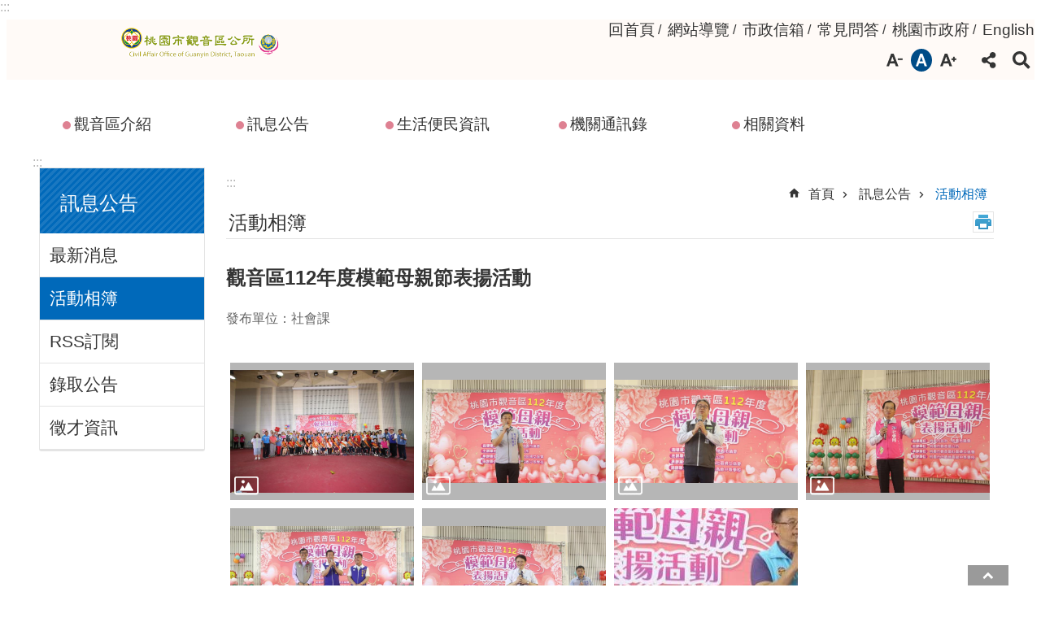

--- FILE ---
content_type: text/html; charset=utf-8
request_url: https://www.guanyin.tycg.gov.tw/News_Photo_Content.aspx?n=6887&s=1221027
body_size: 26752
content:

<!DOCTYPE html>

<html id="FormHtml" xmlns="http://www.w3.org/1999/xhtml" lang="zh-Hant-tw">
<head id="Head1">    <style>
        .for_accessibility a {
            position: absolute;
            top: 10px;
            left: 10px;
            z-index: 99;
            width: 1px;
            height: 1px;
            white-space: nowrap;
            overflow: hidden;
            color: #000;
        }
            .for_accessibility a:focus {
                width: auto;
                height: auto;
                padding: 6px;
                background-color: #fff;
            }
        .for_accessibility div {
            position: absolute;
            width: 2px;
            height: 2px;
            background-color: transparent;
            opacity: .1
        }
    </style>
<script src='https://www.guanyin.tycg.gov.tw/Scripts/core.min.js'></script>
<script src='https://www.guanyin.tycg.gov.tw/Scripts/jquery.cookie.js'></script>
<script src='https://www.guanyin.tycg.gov.tw/Scripts/fancybox/jquery.fancybox.js'></script>
<link rel='stylesheet' type='text/css'  href='https://www.guanyin.tycg.gov.tw/Scripts/fancybox/jquery.fancybox.css'> 
<script src='https://www.guanyin.tycg.gov.tw/Scripts/lightGallery/js/lightgallery-all.min.js'></script>
<link rel='stylesheet' type='text/css'  href='https://www.guanyin.tycg.gov.tw/Scripts/lightGallery/css/lightgallery.min.css'> 
<script src='https://www.guanyin.tycg.gov.tw/Scripts/J_Pager.js'></script>
<script src='https://www.guanyin.tycg.gov.tw/js/vue.min.js'></script>
<script src='https://www.guanyin.tycg.gov.tw/js/pushMsg-master.js'></script>
<script  src='https://www.guanyin.tycg.gov.tw/Scripts/Chart/highcharts.js'></script> 
<script  src='https://www.guanyin.tycg.gov.tw/Scripts/Chart/map.src.js'></script> 
<script  src='https://www.guanyin.tycg.gov.tw/Scripts/Chart/highcharts_theme.js'></script> 
<script  src='https://www.guanyin.tycg.gov.tw/Scripts/Chart/tw-all.js'></script> 
<link rel='stylesheet' type='text/css'  href='https://www.guanyin.tycg.gov.tw/Scripts/Chart/highcharts.css'> 
<script  src='https://www.guanyin.tycg.gov.tw/Scripts/jquery.mousewheel.min.js'></script> 
<script  src='https://www.guanyin.tycg.gov.tw/Scripts/jquery.touchwipe.min.js'></script> 
<script  src='https://www.guanyin.tycg.gov.tw/Scripts/Select2/select2.full.min.js'></script> 
<link rel='stylesheet' type='text/css'  href='https://www.guanyin.tycg.gov.tw/Scripts/Select2/select2.min.css'> 
<script  src='https://www.guanyin.tycg.gov.tw/Scripts/jUtil.js'></script> 
<script  src='https://www.guanyin.tycg.gov.tw/js/airdatepicker/datepicker.min.js'></script> 
<script  src='https://www.guanyin.tycg.gov.tw/js/airdatepicker/datepicker.zh-tw.js'></script> 
<script  src='https://www.guanyin.tycg.gov.tw/js/airdatepicker/datepicker.en.js'></script> 
<link rel='stylesheet' type='text/css'  href='https://www.guanyin.tycg.gov.tw/js/airdatepicker/datepicker.min.css'> 
<script>var CCMS_WWWURL='https://www.guanyin.tycg.gov.tw';var CCMS_LanguageSN=1;var CCMS_SitesSN_Encryption='78';</script><meta http-equiv="X-UA-Compatible" content="IE=edge" /><meta name="viewport" content="width=device-width, initial-scale=1" /><meta http-equiv="Content-Type" content="text/html; charset=utf-8" />
<meta name="DC.Title" content="" />
<meta name="DC.Subject" content="" />
<meta name="DC.Creator" content="" />
<meta name="DC.Publisher" content="" />
<meta name="DC.Date" content="" />
<meta name="DC.Type" content="" />
<meta name="DC.Identifier" content="" />
<meta name="DC.Description" content="" />
<meta name="DC.Contributor" content="" />
<meta name="DC.Format" content="" />
<meta name="DC.Relation" content="" />
<meta name="DC.Source" content="" />
<meta name="DC.Language" content="" />
<meta name="DC.Rights" content="" />
<meta name="Category.Theme" content="" />
<meta name="Category.Cake" content="" />
<meta name="Category.Service" content="" />
<meta name="DC.Keywords" content="" />
<title>
	觀音區112年度模範母親節表揚活動
</title><link id="likCssGlobal" href="/css/global.css" rel="stylesheet" type="text/css" /><link id="likCssPage" href="/css/page.css" rel="stylesheet" type="text/css" /><link id="likPrint" href="/css/print.css" rel="stylesheet" type="text/css" media="print" /><link id="lnkCssSysDetail" href="/css/sys_detail.css" rel="stylesheet" type="text/css" />
<link href="https://ws.tycg.gov.tw/001/Upload/78/sites/pagebackimage/3bb18819-d065-47ff-8aa5-fb723ca9e7fe.png" rel="icon" type="image/x-icon"><script>const jhxiaoQS = '?n=6887&amp;s=1221027&amp;Create=1'</script><style>/*!
 * froala_editor v4.0.7 (https://www.froala.com/wysiwyg-editor)
 * License https://froala.com/wysiwyg-editor/terms/
 * Copyright 2014-2021 Froala Labs
 */

.fr-clearfix::after{clear:both;display:block;content:"";height:0}.fr-hide-by-clipping{position:absolute;width:1px;height:1px;padding:0;margin:-1px;overflow:hidden;clip:rect(0, 0, 0, 0);border:0}.fr-view img.fr-rounded,.fr-view .fr-img-caption.fr-rounded img{border-radius:10px;-moz-border-radius:10px;-webkit-border-radius:10px;-moz-background-clip:padding;-webkit-background-clip:padding-box;background-clip:padding-box}.fr-view img.fr-shadow,.fr-view .fr-img-caption.fr-shadow img{-webkit-box-shadow:10px 10px 5px 0px #cccccc;-moz-box-shadow:10px 10px 5px 0px #cccccc;box-shadow:10px 10px 5px 0px #cccccc}.fr-view img.fr-bordered,.fr-view .fr-img-caption.fr-bordered img{border:solid 5px #CCC}.fr-view img.fr-bordered{-webkit-box-sizing:content-box;-moz-box-sizing:content-box;box-sizing:content-box}.fr-view .fr-img-caption.fr-bordered img{-webkit-box-sizing:border-box;-moz-box-sizing:border-box;box-sizing:border-box}.fr-view{word-wrap:break-word}.fr-view span[style~="color:"] a{color:inherit}.fr-view strong{font-weight:700}.fr-view table[border='0'] td:not([class]),.fr-view table[border='0'] th:not([class]),.fr-view table[border='0'] td[class=""],.fr-view table[border='0'] th[class=""]{border-width:0px}.fr-view table{border:none;border-collapse:collapse;empty-cells:show;max-width:100%}.fr-view table td{min-width:5px}.fr-view table.fr-dashed-borders td,.fr-view table.fr-dashed-borders th{border-style:dashed}.fr-view table.fr-alternate-rows tbody tr:nth-child(2n){background:whitesmoke}.fr-view table td,.fr-view table th{border:1px solid #DDD}.fr-view table td:empty,.fr-view table th:empty{height:20px}.fr-view table td.fr-highlighted,.fr-view table th.fr-highlighted{border:1px double red}.fr-view table td.fr-thick,.fr-view table th.fr-thick{border-width:2px}.fr-view table th{background:#ececec}.fr-view hr{clear:both;user-select:none;-o-user-select:none;-moz-user-select:none;-khtml-user-select:none;-webkit-user-select:none;-ms-user-select:none;}.fr-view .fr-file{position:relative}.fr-view .fr-file::after{position:relative;content:"\1F4CE";font-weight:normal}.fr-view pre{white-space:pre-wrap;word-wrap:break-word;overflow:visible}.fr-view[dir="rtl"] blockquote{border-left:none;border-right:solid 2px #5E35B1;margin-right:0;padding-right:5px;padding-left:0}.fr-view[dir="rtl"] blockquote blockquote{border-color:#00BCD4}.fr-view[dir="rtl"] blockquote blockquote blockquote{border-color:#43A047}.fr-view blockquote{border-left:solid 2px #5E35B1;margin-left:0;padding-left:5px;color:#5E35B1}.fr-view blockquote blockquote{border-color:#00BCD4;color:#00BCD4}.fr-view blockquote blockquote blockquote{border-color:#43A047;color:#43A047}.fr-view span.fr-emoticon{font-weight:normal;font-family:"Apple Color Emoji","Segoe UI Emoji","NotoColorEmoji","Segoe UI Symbol","Android Emoji","EmojiSymbols";display:inline;line-height:0}.fr-view span.fr-emoticon.fr-emoticon-img{background-repeat:no-repeat !important;font-size:inherit;height:1em;width:1em;min-height:20px;min-width:20px;display:inline-block;margin:-.1em .1em .1em;line-height:1;vertical-align:middle}.fr-view .fr-text-gray{color:#AAA !important}.fr-view .fr-text-bordered{border-top:solid 1px #222;border-bottom:solid 1px #222;padding:10px 0}.fr-view .fr-text-spaced{letter-spacing:1px}.fr-view .fr-text-uppercase{text-transform:uppercase}.fr-view .fr-class-highlighted{background-color:#ffff00}.fr-view .fr-class-code{border-color:#cccccc;border-radius:2px;-moz-border-radius:2px;-webkit-border-radius:2px;-moz-background-clip:padding;-webkit-background-clip:padding-box;background-clip:padding-box;background:#f5f5f5;padding:10px;font-family:"Courier New", Courier, monospace}.fr-view .fr-class-transparency{opacity:0.5}.fr-view img{position:relative;max-width:100%}.fr-view img.fr-dib{margin:5px auto;display:block;float:none;vertical-align:top}.fr-view img.fr-dib.fr-fil{margin-left:0;text-align:left}.fr-view img.fr-dib.fr-fir{margin-right:0;text-align:right}.fr-view img.fr-dii{display:inline-block;float:none;vertical-align:bottom;margin-left:5px;margin-right:5px;max-width:calc(100% - (2 * 5px))}.fr-view img.fr-dii.fr-fil{float:left;margin:5px 5px 5px 0;max-width:calc(100% - 5px)}.fr-view img.fr-dii.fr-fir{float:right;margin:5px 0 5px 5px;max-width:calc(100% - 5px)}.fr-view span.fr-img-caption{position:relative;max-width:100%}.fr-view span.fr-img-caption.fr-dib{margin:5px auto;display:block;float:none;vertical-align:top}.fr-view span.fr-img-caption.fr-dib.fr-fil{margin-left:0;text-align:left}.fr-view span.fr-img-caption.fr-dib.fr-fir{margin-right:0;text-align:right}.fr-view span.fr-img-caption.fr-dii{display:inline-block;float:none;vertical-align:bottom;margin-left:5px;margin-right:5px;max-width:calc(100% - (2 * 5px))}.fr-view span.fr-img-caption.fr-dii.fr-fil{float:left;margin:5px 5px 5px 0;max-width:calc(100% - 5px)}.fr-view span.fr-img-caption.fr-dii.fr-fir{float:right;margin:5px 0 5px 5px;max-width:calc(100% - 5px)}.fr-view .fr-video{text-align:center;position:relative}.fr-view .fr-video.fr-rv{padding-bottom:56.25%;padding-top:30px;height:0;overflow:hidden}.fr-view .fr-video.fr-rv>iframe,.fr-view .fr-video.fr-rv object,.fr-view .fr-video.fr-rv embed{position:absolute !important;top:0;left:0;width:100%;height:100%}.fr-view .fr-video>*{-webkit-box-sizing:content-box;-moz-box-sizing:content-box;box-sizing:content-box;max-width:100%;border:none}.fr-view .fr-video.fr-dvb{display:block;clear:both}.fr-view .fr-video.fr-dvb.fr-fvl{text-align:left}.fr-view .fr-video.fr-dvb.fr-fvr{text-align:right}.fr-view .fr-video.fr-dvi{display:inline-block}.fr-view .fr-video.fr-dvi.fr-fvl{float:left}.fr-view .fr-video.fr-dvi.fr-fvr{float:right}.fr-view a.fr-strong{font-weight:700}.fr-view a.fr-green{color:green}.fr-view .fr-img-caption{text-align:center}.fr-view .fr-img-caption .fr-img-wrap{padding:0;margin:auto;text-align:center;width:100%}.fr-view .fr-img-caption .fr-img-wrap a{display:block}.fr-view .fr-img-caption .fr-img-wrap img{display:block;margin:auto;width:100%}.fr-view .fr-img-caption .fr-img-wrap>span{margin:auto;display:block;padding:5px 5px 10px;font-size:0.875rem;font-weight:initial;-webkit-box-sizing:border-box;-moz-box-sizing:border-box;box-sizing:border-box;-webkit-opacity:0.9;-moz-opacity:0.9;opacity:0.9;-ms-filter:"progid:DXImageTransform.Microsoft.Alpha(Opacity=0)";width:100%;text-align:center}.fr-view button.fr-rounded,.fr-view input.fr-rounded,.fr-view textarea.fr-rounded{border-radius:10px;-moz-border-radius:10px;-webkit-border-radius:10px;-moz-background-clip:padding;-webkit-background-clip:padding-box;background-clip:padding-box}.fr-view button.fr-large,.fr-view input.fr-large,.fr-view textarea.fr-large{font-size:1.5rem}a.fr-view.fr-strong{font-weight:700}a.fr-view.fr-green{color:green}img.fr-view{position:relative;max-width:100%}img.fr-view.fr-dib{margin:5px auto;display:block;float:none;vertical-align:top}img.fr-view.fr-dib.fr-fil{margin-left:0;text-align:left}img.fr-view.fr-dib.fr-fir{margin-right:0;text-align:right}img.fr-view.fr-dii{display:inline-block;float:none;vertical-align:bottom;margin-left:5px;margin-right:5px;max-width:calc(100% - (2 * 5px))}img.fr-view.fr-dii.fr-fil{float:left;margin:5px 5px 5px 0;max-width:calc(100% - 5px)}img.fr-view.fr-dii.fr-fir{float:right;margin:5px 0 5px 5px;max-width:calc(100% - 5px)}span.fr-img-caption.fr-view{position:relative;max-width:100%}span.fr-img-caption.fr-view.fr-dib{margin:5px auto;display:block;float:none;vertical-align:top}span.fr-img-caption.fr-view.fr-dib.fr-fil{margin-left:0;text-align:left}span.fr-img-caption.fr-view.fr-dib.fr-fir{margin-right:0;text-align:right}span.fr-img-caption.fr-view.fr-dii{display:inline-block;float:none;vertical-align:bottom;margin-left:5px;margin-right:5px;max-width:calc(100% - (2 * 5px))}span.fr-img-caption.fr-view.fr-dii.fr-fil{float:left;margin:5px 5px 5px 0;max-width:calc(100% - 5px)}span.fr-img-caption.fr-view.fr-dii.fr-fir{float:right;margin:5px 0 5px 5px;max-width:calc(100% - 5px)}
</style><!-- Google tag (gtag.js) -->
<script async src="https://www.googletagmanager.com/gtag/js?id=G-6MRTVRRRJS"></script>
<script>
  window.dataLayer = window.dataLayer || [];
  function gtag(){dataLayer.push(arguments);}
  gtag('js', new Date());

  gtag('config', 'G-6MRTVRRRJS');
</script><meta property="og:title" content="觀音區112年度模範母親節表揚活動" >
<meta property="og:type" content="article" >
<meta property="og:url" content="https://www.guanyin.tycg.gov.tw/News_Photo_Content.aspx?n=6887&s=1221027" >
<meta property="og:site_name" content="桃園市觀音區公所" >
</head>
<body id="Formbody" data-js="false" class="fr-view"><div class="for_accessibility">
    <a href="#CCMS_Content" class="" title="跳到主要內容區塊">跳到主要內容區塊</a>    <div>
        <nav><span style="font-size:0em">跳到主要內容區塊</span></nav>
    </div>
    <script>
        var $a = $('.for_accessibility a');
        $a.on('click', function (evt) {
            var $href = $($(this).attr('href')),
                $target = $href.find('a').eq(0).get(0);
            setTimeout(function () { try { $target.focus(); } catch (e) { } }, 0);
        });
    </script>
</div>
<script> document.body.setAttribute("data-js", "true");</script>
    
    <form method="post" action="./News_Photo_Content.aspx?n=6887&amp;s=1221027&amp;Create=1" id="form1">
<div class="aspNetHidden">
<input type="hidden" name="__VIEWSTATE" id="__VIEWSTATE" value="oF/dDSZl6bw5BLT5kC/[base64]/pL1EIm28LH58WBuieHvfq1HgsJ+iWx2+DyuRCXGHHX9bfXKM5FaYXFgZjPJrMxuklXSAwj3GzZjt2nfXIMEDsbshYG6/H3bfuFdIYuYXOCp0I8/KSkd3DC5hh9fpPspa4Q+5AyGCtF5QyR4qwIzxVtD1t9WGmNy24gRI4iuVxixMsY+pbwKbOVGKqlnvE5NRD/AfTeiYzOZOP0QYixmgDa3XUGF9xiqIHUoyuhdoXizXFZ/5JXA4XfeojLrzvX4O6012xtlOURAglZa57MBbpkL5klyHubQ09aDm95ITbJxW4ENvArlllQZNADvS4TUymHOpaQL7NaMtaFrQun2GaMkX+kJneOFnyZxbn/lLwAH0V78I7XHONWPFT2N/yMSWHOp2Uy8fYScTfAdzfOWRBzNFra13N5i0r39npLXEhYTvEeNP3bqOTJYFhHR3W3YpcnO1nZErju/RywOqGug5Ch7Kr/40Uh/sWhmw88lgwWfnNZDVFGU5A1Kf101Nxmm0PwicJ/8ECa/ETq1oDu4mgwkqIMj0PAJuA/8Rxb6pR8YCdU3vDA72yhlNRSFkKBS6X3PRzz4HUy1eLYewtUWoQLMq5TfC0mdGjwmIDBrXQ+LQzvCrTNF3qhcVd1SShyEhj/U/3oAchAYtCvaEBVA47ZejYm1AR+u43aMJPG17pUiDNNtu2Eg7235pK68wg9/rjEYu6LGmZd8PrKS2nfws+qhE6z53J70V34qJxE82n4Cu8WQMkvIoNTuwnfL1cELRhoZVXDxqcaZzjDM75slA6HRfGZYLP0ITwqhEPI94wfzYH68OQ/8/mJZichEsyAnNbvXh1OSPrie00ZTkl/FsjAxcgykumWVUqwKpnUJRQOmcGFHTrlTtF3J0dnFXSAtZFdON7rFp4+XPQS1n9wDp3/MlxlPb8QI6/JreSUbwA2hU5FbUA+nDxj/XB7pVGTSl3gJH24oXu3Jzwkg+tkN3kLOL6bUoorHIog5jCcF3Q094pROtEVFNa/TAYW5nexAfb6JSKACOMgYJcrjtv0Vab7i9+NwviPiDGuD6Y5dafJSj+qPrEKw0hrq" />
</div>

        <!--主選單 結束-->
        <!--標題-->

        <div class="title">
            

        </div>
        
        
        
        
        
        
     <div class="group sys-root" data-func="{&#39;datePicker&#39;:{&#39;autoClose&#39;:true,&#39;language&#39;:&#39;zh-tw&#39;,&#39;navTitles&#39;:{&#39;days&#39;:&#39;&lt;i&amp;gt;民國 rrr 年&lt;/i&amp;gt; &amp;nbsp; MM&#39;,&#39;months&#39;:&#39;民國 rrr 年&#39;,&#39;years&#39;:&#39;民國 rrr1 至 rrr2 年&#39;}},&#39;festivalslide&#39;:{&#39;status&#39;:false}}" data-nojs="您的瀏覽器似乎不支援 JavaScript 語法，但沒關係，這並不會影響到內容的陳述。如需要選擇適合您的字級大小，可利用鍵盤 Ctrl   ( )放大 (-)縮小。如需要回到上一頁，可使用瀏覽器提供的 Alt   左方向鍵(←)。如需要列印，可利用鍵盤 Ctrl   p 使用瀏覽器提供的列印功能。" data-type="3" data-child="3"><div class="in"><div class="ct"><div class="in"> <div class="group base-mobile" data-func="{&#39;toggleBtn&#39;:{&#39;btnOrangeText&#39;:&#39;必&#39;,&#39;btnActiveText&#39;:&#39;@%90%@尚未定義%%&#39;}}" data-index="1" data-type="3"><div class="in"><div class="hd"><div class="in"><div   data-index="0"  class="headH3"  >		<span  ><a     role=title  title="手機版選單" data-name="手機版選單"  >手機版選單</a></span></div></div></div><div class="ct"><div class="in"> <div class="area-form search" data-index="1" data-type="0" data-child="1"><div class="in"><div class="hd"><div class="in"><div   data-index="0"  >		<span  ><a   href="javascript:void(0)"     role="link"   title="搜尋" data-name="搜尋"   >搜尋</a></span></div></div></div><div class="ct"><div class="in"><div class="fieldset">
  <span class="search"><input data-search="btn_0d2cca25ff22499baa53e06786ff22d2" type="search" placeholder="Search" title="搜尋" autocomplete="on"></span>
  <span class="submit"><a href="#" role="button" class='CCMS_SearchBtn' data-search="btn_0d2cca25ff22499baa53e06786ff22d2" title="搜尋" >搜尋</a></span>
</div>
<div class="list">
  <ul data-index="1" data-child="2">
    <li data-index="1"><span><a href="#">住院補助</a></span></li>
    <li data-index="2"><span><a href="#">市民卡</a></span></li>
  </ul>
</div>
<script >
$(function () {
    $('[data-search="btn_0d2cca25ff22499baa53e06786ff22d2"]').on("keydown", function (event) {
        if (event.which == 13) {
            event.preventDefault();
            document.querySelector('.submit [data-search="btn_0d2cca25ff22499baa53e06786ff22d2"]').click();
        }
    });
});
</script>
</div></div><div class="ft"><div class="in"><ul data-index="1" data-child="1">
  <li data-index="1" class="advanced"><span><a target="_blank" rel="noreferrer noopener" href="https://www.google.com.tw/advanced_search?hl=zh-Hant-tw&as_sitesearch=https://www.guanyin.tycg.gov.tw" title="進階搜尋[另開新視窗]">進階搜尋</a></span></li>
</ul>
</div></div></div></div> <div class="list-text share" data-index="2" data-type="0" data-child="1"><div class="in"><div class="hd"><div class="in"><div   data-index="0"  >		<span  ><a   href="#"    role="button"  title="分享" data-name="分享"  >分享</a></span></div></div></div><div class="ct"><div class="in"><ul data-index="1" data-child="5"><li   data-index="1"  class="facebook"  >		<span  ><a   href="javascript: void(window.open('https://www.facebook.com/share.php?u='.concat(encodeURIComponent(location.href)) ));"      title="Share to Facebook[另開新視窗]" data-name="Share to Facebook[另開新視窗]"   >Facebook</a></span></li><li   data-index="2"  class="plurk"  >		<span  ><a   href="javascript: void(window.open('https://www.plurk.com/?qualifier=shares&status='.concat(encodeURIComponent(location.href)) ));"      title="Share toPlurk[另開新視窗]" data-name="Share toPlurk[另開新視窗]"   >Plurk</a></span></li><li   data-index="3"  class="twitter"  >		<span  ><a   href="javascript: void(window.open('https://twitter.com/home/?status='.concat(encodeURIComponent(document.title)) .concat(' ') .concat(encodeURIComponent(location.href))));"      title="Share to twitter[另開新視窗]" data-name="Share to twitter[另開新視窗]"   >Twitter</a></span></li><li   data-index="4"  class="line"  >		<span  ><a   href="javascript: void(window.open('https://line.naver.jp/R/msg/text/?'.concat(encodeURIComponent(location.href)) ));"      title="Share to line[另開新視窗]" data-name="Share to line[另開新視窗]"   >line</a></span></li><li   data-index="5"  class="email"  >		<span  ><a   href="javascript:  void(window.open('mailto:?subject=' + encodeURIComponent(document.title) + '&amp;body=' +  encodeURIComponent(document.URL)));"      title="Share to email[另開新視窗]" data-name="Share to email[另開新視窗]"   >Email</a></span></li></ul>
</div></div></div></div> <div class="group-list nav" data-func="{&#39;majorNavMobile&#39;:{}}" data-index="3" data-type="4" data-child="5"><div class="in"><div class="ct"><div class="in"><ul data-index="1" data-child="5"><li data-index="1"> <div class="group nav" data-index="1" data-type="3" data-child="1"><div class="in"><div class="hd"><div class="in"><div   data-index="0"  class="headH3"  >		<span  ><a   href="cl.aspx?n=6871"        role="link"   title="觀音區介紹" data-name="觀音區介紹"   >觀音區介紹</a></span></div></div></div><div class="ct"><div class="in"> <div class="list-text nav" data-index="1" data-type="0" data-child="1"><div class="in"><div class="ct"><div class="in"><ul data-index="1" data-child="5"><li   data-index="1"  >		<span  ><a   href="cl.aspx?n=6872"        role="link"   title="認識本區" data-name="認識本區"   >認識本區</a></span></li><li   data-index="2"  >		<span  ><a   href="cl.aspx?n=6875"        role="link"   title="觀光旅遊資訊" data-name="觀光旅遊資訊"   >觀光旅遊資訊</a></span></li><li   data-index="3"  >		<span  ><a   href="cl.aspx?n=6879"        role="link"   title="本所組織介紹" data-name="本所組織介紹"   >本所組織介紹</a></span></li><li   data-index="4"  >		<span  ><a   href="cp.aspx?n=6884"        role="link"   title="本所沿革" data-name="本所沿革"   >本所沿革</a></span></li><li   data-index="5"  >		<span  ><a   href="cp.aspx?n=6885"        role="link"   title="未來展望" data-name="未來展望"   >未來展望</a></span></li></ul>
</div></div></div></div></div></div></div></div></li><li data-index="2"> <div class="group nav" data-index="2" data-type="3" data-child="1"><div class="in"><div class="hd"><div class="in"><div   data-index="0"  class="headH3"  >		<span  ><a   href="cl.aspx?n=5606"        role="link"   title="[另開新視窗]訊息公告" data-name="訊息公告"   target="_blank"  rel = "noreferrer noopener"   >訊息公告</a></span></div></div></div><div class="ct"><div class="in"> <div class="list-text nav" data-index="1" data-type="0" data-child="1"><div class="in"><div class="ct"><div class="in"><ul data-index="1" data-child="5"><li   data-index="1"  >		<span  ><a   href="News.aspx?n=5607&sms=10729"        role="link"   title="最新消息" data-name="最新消息"   >最新消息</a></span></li><li   data-index="2"  >		<span  ><a   href="News_Photo.aspx?n=6887&sms=11629"        role="link"   title="活動相簿" data-name="活動相簿"   >活動相簿</a></span></li><li   data-index="3"  >		<span  ><a   href="cp.aspx?n=6888"        role="link"   title="RSS訂閱" data-name="RSS訂閱"   >RSS訂閱</a></span></li><li   data-index="4"  >		<span  ><a   href="News.aspx?n=20131&sms=19434"        role="link"   title="錄取公告" data-name="錄取公告"   >錄取公告</a></span></li><li   data-index="5"  >		<span  ><a   href="News.aspx?n=6958&sms=11676"        role="link"   title="徵才資訊" data-name="徵才資訊"   >徵才資訊</a></span></li></ul>
</div></div></div></div></div></div></div></div></li><li data-index="3"> <div class="group nav" data-index="3" data-type="3" data-child="1"><div class="in"><div class="hd"><div class="in"><div   data-index="0"  class="headH3"  >		<span  ><a   href="cl.aspx?n=6890"        role="link"   title="生活便民資訊" data-name="生活便民資訊"   >生活便民資訊</a></span></div></div></div><div class="ct"><div class="in"> <div class="list-text nav" data-index="1" data-type="0" data-child="1"><div class="in"><div class="ct"><div class="in"><ul data-index="1" data-child="20"><li   data-index="1"  >		<span  ><a   href="ENews.aspx?n=6891&sms=11630"        role="link"   title="各類申辦" data-name="各類申辦"   >各類申辦</a></span></li><li   data-index="2"  >		<span  ><a   href="cl.aspx?n=6892"        role="link"   title="法規資料" data-name="法規資料"   >法規資料</a></span></li><li   data-index="3"  >		<span  ><a   href="News.aspx?n=6897&sms=11633"        role="link"   title="常見問答" data-name="常見問答"   >常見問答</a></span></li><li   data-index="4"  >		<span  ><a   href="cl.aspx?n=6898"        role="link"   title="下載專區" data-name="下載專區"   >下載專區</a></span></li><li   data-index="5"  >		<span  ><a   href="News.aspx?n=6901&sms=11636"        role="link"   title="生活資訊" data-name="生活資訊"   >生活資訊</a></span></li><li   data-index="6"  >		<span  ><a   href="https://swimspublic.tycg.gov.tw/"        role="link"   title="[另開新視窗]福利補助" data-name="福利補助"   target="_blank"  rel = "noreferrer noopener"   >福利補助</a></span></li><li   data-index="7"  >		<span  ><a   href="cl.aspx?n=6903"        role="link"   title="防災專區" data-name="防災專區"   >防災專區</a></span></li><li   data-index="8"  >		<span  ><a   href="cl.aspx?n=6912"        role="link"   title="廉政服務專區" data-name="廉政服務專區"   >廉政服務專區</a></span></li><li   data-index="9"  >		<span  ><a   href="News.aspx?n=6920&sms=11651"        role="link"   title="性別主流化專區" data-name="性別主流化專區"   >性別主流化專區</a></span></li><li   data-index="10"  >		<span  ><a   href="cl.aspx?n=6921"        role="link"   title="檔案應用" data-name="檔案應用"   >檔案應用</a></span></li><li   data-index="11"  >		<span  ><a   href="cl.aspx?n=6924"        role="link"   title="安全社區推動中心" data-name="安全社區推動中心"   >安全社區推動中心</a></span></li><li   data-index="12"  >		<span  ><a   href="https://reiso.tycg.gov.tw/"        role="link"   title="[另開新視窗]重大計畫進度查詢" data-name="重大計畫進度查詢"   target="_blank"  rel = "noreferrer noopener"   >重大計畫進度查詢</a></span></li><li   data-index="13"  >		<span  ><a   href="cl.aspx?n=24541"        role="link"   title="兒童權利公約CRC專區" data-name="兒童權利公約CRC專區"   >兒童權利公約CRC專區</a></span></li><li   data-index="14"  >		<span  ><a   href="News.aspx?n=6942&sms=11667"        role="link"   title="社會福利相關政令宣導" data-name="社會福利相關政令宣導"   >社會福利相關政令宣導</a></span></li><li   data-index="15"  >		<span  ><a   href="News.aspx?n=6944&sms=11669"        role="link"   title="兒童及少年發展帳戶專區" data-name="兒童及少年發展帳戶專區"   >兒童及少年發展帳戶專區</a></span></li><li   data-index="16"  >		<span  ><a   href="News.aspx?n=6946&sms=11671"        role="link"   title="強化社會安全網專區" data-name="強化社會安全網專區"   >強化社會安全網專區</a></span></li><li   data-index="17"  >		<span  ><a   href="cl.aspx?n=6947"        role="link"   title="台電促協金公告" data-name="台電促協金公告"   >台電促協金公告</a></span></li><li   data-index="18"  >		<span  ><a   href="News.aspx?n=21153&sms=20287"        role="link"   title="[另開新視窗]統計表專區" data-name="統計表專區"   target="_blank"  rel = "noreferrer noopener"   >統計表專區</a></span></li><li   data-index="19"  >		<span  ><a   href="cl.aspx?n=23716"        role="link"   title="員工專區" data-name="員工專區"   >員工專區</a></span></li><li   data-index="20"  >		<span  ><a   href="cl.aspx?n=24105"        role="link"   title="桃園市免費低劑量肺癌篩檢" data-name="桃園市免費低劑量肺癌篩檢"   >桃園市免費低劑量肺癌篩檢</a></span></li></ul>
</div></div></div></div></div></div></div></div></li><li data-index="4"> <div class="group nav" data-index="4" data-type="3" data-child="1"><div class="in"><div class="hd"><div class="in"><div   data-index="0"  class="headH3"  >		<span  ><a   href="cl.aspx?n=6949"        role="link"   title="機關通訊錄" data-name="機關通訊錄"   >機關通訊錄</a></span></div></div></div><div class="ct"><div class="in"> <div class="list-text nav" data-index="1" data-type="0" data-child="1"><div class="in"><div class="ct"><div class="in"><ul data-index="1" data-child="3"><li   data-index="1"  >		<span  ><a   href="cp.aspx?n=6950"        role="link"   title="聯絡資訊" data-name="聯絡資訊"   >聯絡資訊</a></span></li><li   data-index="2"  >		<span  ><a   href="cp.aspx?n=6951"        role="link"   title="交通資訊" data-name="交通資訊"   >交通資訊</a></span></li><li   data-index="3"  >		<span  ><a   href="https://taotalk.tycg.gov.tw/interface/Petition?channel=H_DEPC_380620000A"        role="link"   title="[另開新視窗]市政信箱" data-name="市政信箱"   target="_blank"  rel = "noreferrer noopener"   >市政信箱</a></span></li></ul>
</div></div></div></div></div></div></div></div></li><li data-index="5"> <div class="group nav" data-index="5" data-type="3" data-child="1"><div class="in"><div class="hd"><div class="in"><div   data-index="0"  class="headH3"  >		<span  ><a   href="cl.aspx?n=6953"        role="link"   title="相關資料" data-name="相關資料"   >相關資料</a></span></div></div></div><div class="ct"><div class="in"> <div class="list-text nav" data-index="1" data-type="0" data-child="1"><div class="in"><div class="ct"><div class="in"><ul data-index="1" data-child="10"><li   data-index="1"  >		<span  ><a   href="cp.aspx?n=6954"        role="link"   title="資訊公開" data-name="資訊公開"   >資訊公開</a></span></li><li   data-index="2"  >		<span  ><a   href="News.aspx?n=6955&sms=11673"        role="link"   title="個人資料保護專區" data-name="個人資料保護專區"   >個人資料保護專區</a></span></li><li   data-index="3"  >		<span  ><a   href="News_Video.aspx?n=6956&sms=11674"        role="link"   title="影音專區" data-name="影音專區"   >影音專區</a></span></li><li   data-index="4"  >		<span  ><a   href="News.aspx?n=6957&sms=11675"        role="link"   title="招標公告" data-name="招標公告"   >招標公告</a></span></li><li   data-index="5"  >		<span  ><a   href="News_Link.aspx?n=6959&sms=11677"        role="link"   title="相關連結" data-name="相關連結"   >相關連結</a></span></li><li   data-index="6"  >		<span  ><a   href="News.aspx?n=6960&sms=11678"        role="link"   title="遊說資訊專區" data-name="遊說資訊專區"   >遊說資訊專區</a></span></li><li   data-index="7"  >		<span  ><a   href="News.aspx?n=6961&sms=11679"        role="link"   title="出版品" data-name="出版品"   >出版品</a></span></li><li   data-index="8"  >		<span  ><a   href="cl.aspx?n=6962"        role="link"   title="會計資料專區" data-name="會計資料專區"   >會計資料專區</a></span></li><li   data-index="9"  >		<span  ><a   href="News.aspx?n=6970&sms=11687"        role="link"   title="勞工專區" data-name="勞工專區"   >勞工專區</a></span></li><li   data-index="10"  >		<span  ><a   href="cl.aspx?n=24027"        role="link"   title="重大政策" data-name="重大政策"   >重大政策</a></span></li></ul>
</div></div></div></div></div></div></div></div></li></ul></div></div></div></div> <div class="list-text hot-key-word" data-index="4" data-type="0" data-child="1"><div class="in"><div class="hd"><div class="in"><div   data-index="0"  >		<span  ><a     role=title  title="熱門關鍵字" data-name="熱門關鍵字"  >熱門關鍵字</a></span></div></div></div><div class="ct"><div class="in"><ul data-index="1" data-child="2"><li   data-index="1"  >		<span  ><a   href="Advanced_Search.aspx?q=住院補助"     role="link"   title="住院補助" data-name="住院補助"   >住院補助</a></span></li><li   data-index="2"  >		<span  ><a   href="Advanced_Search.aspx?q=市民卡"     role="link"   title="市民卡" data-name="市民卡"   >市民卡</a></span></li></ul>
</div></div></div></div> <div class="list-text link" data-index="5" data-type="0" data-child="1"><div class="in"><div class="hd"><div class="in"><div   data-index="0"  >		<span  ><a     role=title  title="上方連結" data-name="上方連結"  >上方連結</a></span></div></div></div><div class="ct"><div class="in"><ul data-index="1" data-child="6"><li   data-index="1"  >		<span  ><a   href="Default.aspx"     role="link"   title="回首頁" data-name="回首頁"   >回首頁</a></span></li><li   data-index="2"  >		<span  ><a   href="SiteMap.aspx"     role="link"   title="網站導覽" data-name="網站導覽"   >網站導覽</a></span></li><li   data-index="3"  >		<span  ><a   href="https://taotalk.tycg.gov.tw/interface/Petition?channel=H_DEPC_380620000A"     role="link"   title="[另開新視窗]市政信箱" data-name="市政信箱"   target="_blank"  rel = "noreferrer noopener"   >市政信箱</a></span></li><li   data-index="4"  >		<span  ><a   href="/News.aspx?n=6897&sms=11633"     role="link"   title="常見問答" data-name="常見問答"   >常見問答</a></span></li><li   data-index="5"  >		<span  ><a   href="https://www.tycg.gov.tw"     role="link"   title="[另開新視窗]桃園市政府" data-name="桃園市政府"   target="_blank"  rel = "noreferrer noopener"   >桃園市政府</a></span></li><li   data-index="6"  >		<span  ><a   href="https://eng.tycg.gov.tw/?ccms_cs=1"     role="link"   title="[另開新視窗]English" data-name="English"   target="_blank"  rel = "noreferrer noopener"   >English</a></span></li></ul>
</div></div></div></div> <div class="list-text link" data-index="6" data-type="0" data-child="1"><div class="in"><div class="hd"><div class="in"><div   data-index="0"  >		<span  ><a     role=title  title="下方連結" data-name="下方連結"  >下方連結</a></span></div></div></div><div class="ct"><div class="in"><ul data-index="1" data-child="3"><li   data-index="1"  >		<span  ><a   href="https://www.tycg.gov.tw/cp.aspx?n=5845&s=1312&ccms_cs=1&state=1C5D152DDF4F3ED0"     role="link"   title="[另開新視窗]隱私權政策" data-name="隱私權政策"   target="_blank"  rel = "noreferrer noopener"   >隱私權政策</a></span></li><li   data-index="2"  >		<span  ><a   href="https://www.tycg.gov.tw/cp.aspx?n=5847&s=1314&ccms_cs=1&state=1C5D152DDF4F3ED0"     role="link"   title="[另開新視窗]政府網站資料開放宣告" data-name="政府網站資料開放宣告"   target="_blank"  rel = "noreferrer noopener"   >政府網站資料開放宣告</a></span></li><li   data-index="3"  >		<span  ><a   href="https://www.tycg.gov.tw/cp.aspx?n=5846&s=1313&ccms_cs=1&state=1C5D152DDF4F3ED0"     role="link"   title="[另開新視窗]網站安全政策" data-name="網站安全政策"   target="_blank"  rel = "noreferrer noopener"   >網站安全政策</a></span></li></ul>
</div></div></div></div></div></div></div></div> <div class="group base-extend" data-index="2" data-type="3"><div class="in"><div class="ct"><div class="in"></div></div></div></div> <div class="group base-wrapper" data-index="3" data-type="3" data-child="3"><div class="in"><div class="ct"><div class="in"> <div class="group base-header" data-index="1" data-type="3" data-child="1"><div class="in"><div class="ct"><div class="in"> <div class="simple-text accesskey" data-type="0" data-child="1"><div class="in"><div class="ct"><div class="in"><span><a href="#Accesskey_U" id="Accesskey_U" accesskey="U" title="上方選單連結區，此區塊列有本網站的主要連結" >:::</a></span></div></div></div></div> <div class="group default info" data-index="1" data-type="3" data-child="1"><div class="in"><div class="ct"><div class="in"> <div class="simple-text major-logo" data-index="1" data-type="0" data-child="1"><div class="in"><div class="ct"><div class="in"><h1><a href="Default.aspx" title="回首頁">桃園市觀音區公所</a></h1></div></div></div></div> <div class="group default msg-tool" data-index="1" data-type="3" data-child="1"><div class="in"><div class="ct"><div class="in"> <div class="list-text link" data-index="1" data-type="0" data-child="1"><div class="in"><div class="hd"><div class="in"><div   data-index="0"  >		<span  ><a     role=title  title="上方連結" data-name="上方連結"  >上方連結</a></span></div></div></div><div class="ct"><div class="in"><ul data-index="1" data-child="6"><li   data-index="1"  >		<span  ><a   href="Default.aspx"     role="link"   title="回首頁" data-name="回首頁"   >回首頁</a></span></li><li   data-index="2"  >		<span  ><a   href="SiteMap.aspx"     role="link"   title="網站導覽" data-name="網站導覽"   >網站導覽</a></span></li><li   data-index="3"  >		<span  ><a   href="https://taotalk.tycg.gov.tw/interface/Petition?channel=H_DEPC_380620000A"     role="link"   title="[另開新視窗]市政信箱" data-name="市政信箱"   target="_blank"  rel = "noreferrer noopener"   >市政信箱</a></span></li><li   data-index="4"  >		<span  ><a   href="/News.aspx?n=6897&sms=11633"     role="link"   title="常見問答" data-name="常見問答"   >常見問答</a></span></li><li   data-index="5"  >		<span  ><a   href="https://www.tycg.gov.tw"     role="link"   title="[另開新視窗]桃園市政府" data-name="桃園市政府"   target="_blank"  rel = "noreferrer noopener"   >桃園市政府</a></span></li><li   data-index="6"  >		<span  ><a   href="https://eng.tycg.gov.tw/?ccms_cs=1"     role="link"   title="[另開新視窗]English" data-name="English"   target="_blank"  rel = "noreferrer noopener"   >English</a></span></li></ul>
</div></div></div></div> <div class="group default inMsg-tool" data-index="1" data-type="3" data-child="1"><div class="in"><div class="ct"><div class="in"> <div class="list-text font-size" data-func="{&#39;fontSize&#39;:{}}" data-index="1" data-type="0" data-child="1"><div class="in"><div class="hd"><div class="in"><div   data-index="0"  >		<span  ><a   href="#"    role="button"  title="字級" data-name="字級"  >字級</a></span></div></div></div><div class="ct"><div class="in"><ul data-index="1" data-child="3"><li   data-index="1"  class="small"  >		<span  ><a   href="#"    role="button"  title="字級小" data-name="字級小"  >字級小</a></span></li><li   data-index="2"  class="medium"  >		<span  ><a   href="#"    role="button"  title="字級中" data-name="字級中"  >字級中</a></span></li><li   data-index="3"  class="large"  >		<span  ><a   href="#"    role="button"  title="字級大" data-name="字級大"  >字級大</a></span></li></ul>
</div></div></div></div> <div class="list-text share" data-func="{&#39;toggleBtn&#39;:{}}" data-index="2" data-type="0" data-child="1"><div class="in"><div class="hd"><div class="in"><div   data-index="0"  >		<span  ><a   href="#"    role="button"  title="分享" data-name="分享"  >分享</a></span></div></div></div><div class="ct"><div class="in"><ul data-index="1" data-child="5"><li   data-index="1"  class="facebook"  >		<span  ><a   href="javascript: void(window.open('https://www.facebook.com/share.php?u='.concat(encodeURIComponent(location.href)) ));"      title="Share to Facebook[另開新視窗]" data-name="Share to Facebook[另開新視窗]"   >Facebook</a></span></li><li   data-index="2"  class="plurk"  >		<span  ><a   href="javascript: void(window.open('https://www.plurk.com/?qualifier=shares&status='.concat(encodeURIComponent(location.href)) ));"      title="Share toPlurk[另開新視窗]" data-name="Share toPlurk[另開新視窗]"   >Plurk</a></span></li><li   data-index="3"  class="twitter"  >		<span  ><a   href="javascript: void(window.open('https://twitter.com/home/?status='.concat(encodeURIComponent(document.title)) .concat(' ') .concat(encodeURIComponent(location.href))));"      title="Share to twitter[另開新視窗]" data-name="Share to twitter[另開新視窗]"   >Twitter</a></span></li><li   data-index="4"  class="line"  >		<span  ><a   href="javascript: void(window.open('https://line.naver.jp/R/msg/text/?'.concat(encodeURIComponent(location.href)) ));"      title="Share to line[另開新視窗]" data-name="Share to line[另開新視窗]"   >line</a></span></li><li   data-index="5"  class="email"  >		<span  ><a   href="javascript:  void(window.open('mailto:?subject=' + encodeURIComponent(document.title) + '&amp;body=' +  encodeURIComponent(document.URL)));"      title="Share to email[另開新視窗]" data-name="Share to email[另開新視窗]"   >Email</a></span></li></ul>
</div></div></div></div> <div class="group default search-tool" data-func="{&#39;toggleBtn&#39;:{}}" data-index="1" data-type="3"><div class="in"><div class="hd"><div class="in"><div   data-index="0"  class="headH3"  >		<span  ><a     role=title  title="搜尋" data-name="搜尋"  >搜尋</a></span></div></div></div><div class="ct"><div class="in"> <div class="area-form search" data-func="{&#39;showDataList&#39;:{}}" data-index="1" data-type="0" data-child="1"><div class="in"><div class="hd"><div class="in"><div   data-index="0"  >		<span  ><a   href="javascript:void(0)"     role="link"   title="搜尋" data-name="搜尋"   >搜尋</a></span></div></div></div><div class="ct"><div class="in"><div class="fieldset">
  <span class="search"><input data-search="btn_4b4caecbc8c743dba229bd21c5ec900e" type="search" placeholder="Search" title="搜尋" autocomplete="on"></span>
  <span class="submit"><a href="#" role="button" class='CCMS_SearchBtn' data-search="btn_4b4caecbc8c743dba229bd21c5ec900e" title="搜尋" >搜尋</a></span>
</div>
<div class="list">
  <ul data-index="1" data-child="2">
    <li data-index="1"><span><a href="#">住院補助</a></span></li>
    <li data-index="2"><span><a href="#">市民卡</a></span></li>
  </ul>
</div>
<script >
$(function () {
    $('[data-search="btn_4b4caecbc8c743dba229bd21c5ec900e"]').on("keydown", function (event) {
        if (event.which == 13) {
            event.preventDefault();
            document.querySelector('.submit [data-search="btn_4b4caecbc8c743dba229bd21c5ec900e"]').click();
        }
    });
});
</script>
</div></div><div class="ft"><div class="in"><ul data-index="1" data-child="1">
  <li data-index="1" class="advanced"><span><a target="_blank" rel="noreferrer noopener" href="https://www.google.com.tw/advanced_search?hl=zh-Hant-tw&as_sitesearch=https://www.guanyin.tycg.gov.tw" title="進階搜尋[另開新視窗]">進階搜尋</a></span></li>
</ul>
</div></div></div></div> <div class="list-text hot-key-word" data-index="2" data-type="0" data-child="1"><div class="in"><div class="hd"><div class="in"><div   data-index="0"  >		<span  ><a     role=title  title="熱門關鍵字" data-name="熱門關鍵字"  >熱門關鍵字</a></span></div></div></div><div class="ct"><div class="in"><ul data-index="1" data-child="2"><li   data-index="1"  >		<span  ><a   href="Advanced_Search.aspx?q=住院補助"     role="link"   title="住院補助" data-name="住院補助"   >住院補助</a></span></li><li   data-index="2"  >		<span  ><a   href="Advanced_Search.aspx?q=市民卡"     role="link"   title="市民卡" data-name="市民卡"   >市民卡</a></span></li></ul>
</div></div></div></div></div></div></div></div></div></div></div></div></div></div></div></div></div></div></div></div> <div class="group-list nav" data-func="{&#39;hud&#39;:{},&#39;majorNavHorizontal&#39;:{},&#39;setNavWidth&#39;:{}}" data-index="2" data-type="4" data-child="5"><div class="in"><div class="ct"><div class="in"><ul data-index="1" data-child="5"><li data-index="1"> <div id="Group_62299_xnBgWVeDih" data-Margin_right="" data-sort="" data-bgColor="" data-AddParentGroup="" data-GroupSN="62299" data-WidthDeskTop="" data-anchor="" data-tabType="3" class="group nav" data-index="1" data-Margin_DefaultSetting="false" data-type="3" data-bgClass="" data-WidthMobile="" data-groupname="" data-WidthPad="" data-Margin_left="" data-MenuWidth="" data-isgroup="true" data-Margin_bottom="" data-child="1" data-Margin_Top=""><div class="in"><div class="hd"><div class="in"><div   data-index="0"  class="headH3"  >		<span  ><a   href="cl.aspx?n=6871"        role="link"   title="觀音區介紹" data-name="觀音區介紹"   >觀音區介紹</a></span></div></div></div><div class="ct"><div class="in"> <div id="Group_62300_PbBhjQxLPM" data-SitesModuleSN="75" data-Margin_right="0" data-sort="2" data-bgColor="#0000ffff" data-AddParentGroup="False" data-GroupSN="62300" data-WidthDeskTop="0" data-anchor="" data-tabType="0" class="list-text nav" data-index="1" data-Margin_DefaultSetting="false" data-type="0" data-bgClass="" data-WidthMobile="0" data-groupname="" data-WidthPad="0" data-Margin_left="0" data-MenuWidth="" data-isgroup="true" data-setLen="0" data-Margin_bottom="0" data-child="1" data-Margin_Top="0"><div class="in"><div class="ct"><div class="in"><ul data-index="1" data-child="5"><li   data-index="1"  >		<span  ><a   href="cl.aspx?n=6872"        role="link"   title="認識本區" data-name="認識本區"   >認識本區</a></span></li><li   data-index="2"  >		<span  ><a   href="cl.aspx?n=6875"        role="link"   title="觀光旅遊資訊" data-name="觀光旅遊資訊"   >觀光旅遊資訊</a></span></li><li   data-index="3"  >		<span  ><a   href="cl.aspx?n=6879"        role="link"   title="本所組織介紹" data-name="本所組織介紹"   >本所組織介紹</a></span></li><li   data-index="4"  >		<span  ><a   href="cp.aspx?n=6884"        role="link"   title="本所沿革" data-name="本所沿革"   >本所沿革</a></span></li><li   data-index="5"  >		<span  ><a   href="cp.aspx?n=6885"        role="link"   title="未來展望" data-name="未來展望"   >未來展望</a></span></li></ul>
</div></div></div></div></div></div></div></div></li><li data-index="2"> <div id="Group_41592_cptUeXdpNC" data-Margin_right="" data-sort="" data-bgColor="" data-AddParentGroup="" data-GroupSN="41592" data-WidthDeskTop="" data-anchor="" data-tabType="3" class="group nav" data-index="2" data-Margin_DefaultSetting="false" data-type="3" data-bgClass="" data-WidthMobile="" data-groupname="" data-WidthPad="" data-Margin_left="" data-MenuWidth="" data-isgroup="true" data-Margin_bottom="" data-child="1" data-Margin_Top=""><div class="in"><div class="hd"><div class="in"><div   data-index="0"  class="headH3"  >		<span  ><a   href="cl.aspx?n=5606"        role="link"   title="[另開新視窗]訊息公告" data-name="訊息公告"   target="_blank"  rel = "noreferrer noopener"   >訊息公告</a></span></div></div></div><div class="ct"><div class="in"> <div id="Group_41593_iqpwjEvfCq" data-SitesModuleSN="75" data-Margin_right="" data-sort="2" data-bgColor="" data-AddParentGroup="" data-GroupSN="41593" data-WidthDeskTop="" data-anchor="" data-tabType="0" class="list-text nav" data-index="1" data-Margin_DefaultSetting="false" data-type="0" data-bgClass="" data-WidthMobile="" data-groupname="" data-WidthPad="" data-Margin_left="" data-MenuWidth="" data-isgroup="true" data-setLen="0" data-Margin_bottom="" data-child="1" data-Margin_Top=""><div class="in"><div class="ct"><div class="in"><ul data-index="1" data-child="5"><li   data-index="1"  >		<span  ><a   href="News.aspx?n=5607&sms=10729"        role="link"   title="最新消息" data-name="最新消息"   >最新消息</a></span></li><li   data-index="2"  >		<span  ><a   href="News_Photo.aspx?n=6887&sms=11629"        role="link"   title="活動相簿" data-name="活動相簿"   >活動相簿</a></span></li><li   data-index="3"  >		<span  ><a   href="cp.aspx?n=6888"        role="link"   title="RSS訂閱" data-name="RSS訂閱"   >RSS訂閱</a></span></li><li   data-index="4"  >		<span  ><a   href="News.aspx?n=20131&sms=19434"        role="link"   title="錄取公告" data-name="錄取公告"   >錄取公告</a></span></li><li   data-index="5"  >		<span  ><a   href="News.aspx?n=6958&sms=11676"        role="link"   title="徵才資訊" data-name="徵才資訊"   >徵才資訊</a></span></li></ul>
</div></div></div></div></div></div></div></div></li><li data-index="3"> <div id="Group_62301_epDsABuJoS" data-Margin_right="" data-sort="" data-bgColor="" data-AddParentGroup="" data-GroupSN="62301" data-WidthDeskTop="" data-anchor="" data-tabType="3" class="group nav" data-index="3" data-Margin_DefaultSetting="false" data-type="3" data-bgClass="" data-WidthMobile="" data-groupname="" data-WidthPad="" data-Margin_left="" data-MenuWidth="" data-isgroup="true" data-Margin_bottom="" data-child="1" data-Margin_Top=""><div class="in"><div class="hd"><div class="in"><div   data-index="0"  class="headH3"  >		<span  ><a   href="cl.aspx?n=6890"        role="link"   title="生活便民資訊" data-name="生活便民資訊"   >生活便民資訊</a></span></div></div></div><div class="ct"><div class="in"> <div id="Group_62302_fteYsqYKuS" data-SitesModuleSN="75" data-Margin_right="0" data-sort="2" data-bgColor="#0000ffff" data-AddParentGroup="False" data-GroupSN="62302" data-WidthDeskTop="0" data-anchor="" data-tabType="0" class="list-text nav" data-index="1" data-Margin_DefaultSetting="false" data-type="0" data-bgClass="" data-WidthMobile="0" data-groupname="" data-WidthPad="0" data-Margin_left="0" data-MenuWidth="" data-isgroup="true" data-setLen="0" data-Margin_bottom="0" data-child="1" data-Margin_Top="0"><div class="in"><div class="ct"><div class="in"><ul data-index="1" data-child="20"><li   data-index="1"  >		<span  ><a   href="ENews.aspx?n=6891&sms=11630"        role="link"   title="各類申辦" data-name="各類申辦"   >各類申辦</a></span></li><li   data-index="2"  >		<span  ><a   href="cl.aspx?n=6892"        role="link"   title="法規資料" data-name="法規資料"   >法規資料</a></span></li><li   data-index="3"  >		<span  ><a   href="News.aspx?n=6897&sms=11633"        role="link"   title="常見問答" data-name="常見問答"   >常見問答</a></span></li><li   data-index="4"  >		<span  ><a   href="cl.aspx?n=6898"        role="link"   title="下載專區" data-name="下載專區"   >下載專區</a></span></li><li   data-index="5"  >		<span  ><a   href="News.aspx?n=6901&sms=11636"        role="link"   title="生活資訊" data-name="生活資訊"   >生活資訊</a></span></li><li   data-index="6"  >		<span  ><a   href="https://swimspublic.tycg.gov.tw/"        role="link"   title="[另開新視窗]福利補助" data-name="福利補助"   target="_blank"  rel = "noreferrer noopener"   >福利補助</a></span></li><li   data-index="7"  >		<span  ><a   href="cl.aspx?n=6903"        role="link"   title="防災專區" data-name="防災專區"   >防災專區</a></span></li><li   data-index="8"  >		<span  ><a   href="cl.aspx?n=6912"        role="link"   title="廉政服務專區" data-name="廉政服務專區"   >廉政服務專區</a></span></li><li   data-index="9"  >		<span  ><a   href="News.aspx?n=6920&sms=11651"        role="link"   title="性別主流化專區" data-name="性別主流化專區"   >性別主流化專區</a></span></li><li   data-index="10"  >		<span  ><a   href="cl.aspx?n=6921"        role="link"   title="檔案應用" data-name="檔案應用"   >檔案應用</a></span></li><li   data-index="11"  >		<span  ><a   href="cl.aspx?n=6924"        role="link"   title="安全社區推動中心" data-name="安全社區推動中心"   >安全社區推動中心</a></span></li><li   data-index="12"  >		<span  ><a   href="https://reiso.tycg.gov.tw/"        role="link"   title="[另開新視窗]重大計畫進度查詢" data-name="重大計畫進度查詢"   target="_blank"  rel = "noreferrer noopener"   >重大計畫進度查詢</a></span></li><li   data-index="13"  >		<span  ><a   href="cl.aspx?n=24541"        role="link"   title="兒童權利公約CRC專區" data-name="兒童權利公約CRC專區"   >兒童權利公約CRC專區</a></span></li><li   data-index="14"  >		<span  ><a   href="News.aspx?n=6942&sms=11667"        role="link"   title="社會福利相關政令宣導" data-name="社會福利相關政令宣導"   >社會福利相關政令宣導</a></span></li><li   data-index="15"  >		<span  ><a   href="News.aspx?n=6944&sms=11669"        role="link"   title="兒童及少年發展帳戶專區" data-name="兒童及少年發展帳戶專區"   >兒童及少年發展帳戶專區</a></span></li><li   data-index="16"  >		<span  ><a   href="News.aspx?n=6946&sms=11671"        role="link"   title="強化社會安全網專區" data-name="強化社會安全網專區"   >強化社會安全網專區</a></span></li><li   data-index="17"  >		<span  ><a   href="cl.aspx?n=6947"        role="link"   title="台電促協金公告" data-name="台電促協金公告"   >台電促協金公告</a></span></li><li   data-index="18"  >		<span  ><a   href="News.aspx?n=21153&sms=20287"        role="link"   title="[另開新視窗]統計表專區" data-name="統計表專區"   target="_blank"  rel = "noreferrer noopener"   >統計表專區</a></span></li><li   data-index="19"  >		<span  ><a   href="cl.aspx?n=23716"        role="link"   title="員工專區" data-name="員工專區"   >員工專區</a></span></li><li   data-index="20"  >		<span  ><a   href="cl.aspx?n=24105"        role="link"   title="桃園市免費低劑量肺癌篩檢" data-name="桃園市免費低劑量肺癌篩檢"   >桃園市免費低劑量肺癌篩檢</a></span></li></ul>
</div></div></div></div></div></div></div></div></li><li data-index="4"> <div id="Group_62303_PEHhqTJwhF" data-Margin_right="" data-sort="" data-bgColor="" data-AddParentGroup="" data-GroupSN="62303" data-WidthDeskTop="" data-anchor="" data-tabType="3" class="group nav" data-index="4" data-Margin_DefaultSetting="false" data-type="3" data-bgClass="" data-WidthMobile="" data-groupname="" data-WidthPad="" data-Margin_left="" data-MenuWidth="" data-isgroup="true" data-Margin_bottom="" data-child="1" data-Margin_Top=""><div class="in"><div class="hd"><div class="in"><div   data-index="0"  class="headH3"  >		<span  ><a   href="cl.aspx?n=6949"        role="link"   title="機關通訊錄" data-name="機關通訊錄"   >機關通訊錄</a></span></div></div></div><div class="ct"><div class="in"> <div id="Group_62304_dgECMIiuFt" data-SitesModuleSN="75" data-Margin_right="" data-sort="2" data-bgColor="" data-AddParentGroup="" data-GroupSN="62304" data-WidthDeskTop="" data-anchor="" data-tabType="0" class="list-text nav" data-index="1" data-Margin_DefaultSetting="false" data-type="0" data-bgClass="" data-WidthMobile="" data-groupname="" data-WidthPad="" data-Margin_left="" data-MenuWidth="" data-isgroup="true" data-setLen="0" data-Margin_bottom="" data-child="1" data-Margin_Top=""><div class="in"><div class="ct"><div class="in"><ul data-index="1" data-child="3"><li   data-index="1"  >		<span  ><a   href="cp.aspx?n=6950"        role="link"   title="聯絡資訊" data-name="聯絡資訊"   >聯絡資訊</a></span></li><li   data-index="2"  >		<span  ><a   href="cp.aspx?n=6951"        role="link"   title="交通資訊" data-name="交通資訊"   >交通資訊</a></span></li><li   data-index="3"  >		<span  ><a   href="https://taotalk.tycg.gov.tw/interface/Petition?channel=H_DEPC_380620000A"        role="link"   title="[另開新視窗]市政信箱" data-name="市政信箱"   target="_blank"  rel = "noreferrer noopener"   >市政信箱</a></span></li></ul>
</div></div></div></div></div></div></div></div></li><li data-index="5"> <div id="Group_62305_vguGDLTUaP" data-Margin_right="" data-sort="" data-bgColor="" data-AddParentGroup="" data-GroupSN="62305" data-WidthDeskTop="" data-anchor="" data-tabType="3" class="group nav" data-index="5" data-Margin_DefaultSetting="false" data-type="3" data-bgClass="" data-WidthMobile="" data-groupname="" data-WidthPad="" data-Margin_left="" data-MenuWidth="" data-isgroup="true" data-Margin_bottom="" data-child="1" data-Margin_Top=""><div class="in"><div class="hd"><div class="in"><div   data-index="0"  class="headH3"  >		<span  ><a   href="cl.aspx?n=6953"        role="link"   title="相關資料" data-name="相關資料"   >相關資料</a></span></div></div></div><div class="ct"><div class="in"> <div id="Group_62306_mNygJNPYMo" data-SitesModuleSN="75" data-Margin_right="" data-sort="2" data-bgColor="" data-AddParentGroup="" data-GroupSN="62306" data-WidthDeskTop="" data-anchor="" data-tabType="0" class="list-text nav" data-index="1" data-Margin_DefaultSetting="false" data-type="0" data-bgClass="" data-WidthMobile="" data-groupname="" data-WidthPad="" data-Margin_left="" data-MenuWidth="" data-isgroup="true" data-setLen="0" data-Margin_bottom="" data-child="1" data-Margin_Top=""><div class="in"><div class="ct"><div class="in"><ul data-index="1" data-child="10"><li   data-index="1"  >		<span  ><a   href="cp.aspx?n=6954"        role="link"   title="資訊公開" data-name="資訊公開"   >資訊公開</a></span></li><li   data-index="2"  >		<span  ><a   href="News.aspx?n=6955&sms=11673"        role="link"   title="個人資料保護專區" data-name="個人資料保護專區"   >個人資料保護專區</a></span></li><li   data-index="3"  >		<span  ><a   href="News_Video.aspx?n=6956&sms=11674"        role="link"   title="影音專區" data-name="影音專區"   >影音專區</a></span></li><li   data-index="4"  >		<span  ><a   href="News.aspx?n=6957&sms=11675"        role="link"   title="招標公告" data-name="招標公告"   >招標公告</a></span></li><li   data-index="5"  >		<span  ><a   href="News_Link.aspx?n=6959&sms=11677"        role="link"   title="相關連結" data-name="相關連結"   >相關連結</a></span></li><li   data-index="6"  >		<span  ><a   href="News.aspx?n=6960&sms=11678"        role="link"   title="遊說資訊專區" data-name="遊說資訊專區"   >遊說資訊專區</a></span></li><li   data-index="7"  >		<span  ><a   href="News.aspx?n=6961&sms=11679"        role="link"   title="出版品" data-name="出版品"   >出版品</a></span></li><li   data-index="8"  >		<span  ><a   href="cl.aspx?n=6962"        role="link"   title="會計資料專區" data-name="會計資料專區"   >會計資料專區</a></span></li><li   data-index="9"  >		<span  ><a   href="News.aspx?n=6970&sms=11687"        role="link"   title="勞工專區" data-name="勞工專區"   >勞工專區</a></span></li><li   data-index="10"  >		<span  ><a   href="cl.aspx?n=24027"        role="link"   title="重大政策" data-name="重大政策"   >重大政策</a></span></li></ul>
</div></div></div></div></div></div></div></div></li></ul></div></div></div></div> <div class="right-box-disaster" data-index="3" data-type="0" data-child="2"><div class="in"><div class="ct"><div class="in"><div id="divSideInformation" class="area-customize right-box">
<div class="in">
<div class="ct">
<div class="in">
<ul>
 <li>
 <div class="box-tab">
 <ul>
<li id='liContact2'><span><a role="button" href='javascript:sfContact();'>天氣資訊</a></span></li>
  <li id="liLink2"><span><a role="button" href="javascript: sfLink();">快速連結</a> </span></li>
  <li id="liDisaster2"><span><a role="button" href="javascript: sfDisaster();">災害示警</a> </span></li>
 </ul>
 </div>
 </li>
 <li id="liContact">
 <div class="title">天氣資訊</div>
<div class="date">
 <ul>
  <li><span>115-01-21</span></li>
  <li><span>星期三</span></li>
  <li><span>上午 10:21</span></li>
 </ul>
</div>
 <div class="right-box-ct">
 <div class="in">
 <div class="ct">
 <div class="in">
 <ul class="box-contact">
<li>
 <div class="weather-ct">
 <div class="simple-text weather is-type-22">
 <div class="in">
  <div class="ct">
   <div class="in">
<span><a href="#" target="_blank" rel="noopener noreferrer" title="[另開新視窗]氣象詳細資料"><i class="mark">桃園市</i>25 ~ 31 ℃  AQI：82 普通</a></span>
                                            </div>
                                        </div>
                                    </div>
                                </div>
                            </div>
                        </li>
                    </ul>
                </div>
            </div>
        </div>
    </div>
</li>

 <li id="liLink">
 <div class="title">快速連結</div>
 <div class="right-box-ct">
 <div class="in">
  <div class="ct">
   <div class="in">
 <ul class="box-contact">
  <li><span class="icon"><img src="/Images/icon_fast_01.png" title ="智能客服" alt="智能客服" /></span> <span><a href="https://robot.tycg.gov.tw/Webhook/" target="_blank" rel="noopener noreferrer" title="[另開新視窗]智能客服">智能客服</a> </span></li>
  <li><span class="icon"><img src="/Images/icon_fast_02.png" title ="1999" alt="1999" /></span> <span><a href="https://sccdc.tycg.gov.tw/cl.aspx?n=16984" target="_blank" rel="noopener noreferrer" title="[另開新視窗]1999">1999</a> </span></li>
  <li><span class="icon"><img src="/Images/icon_fast_03.png" title ="市政信箱" alt="市政信箱" /></span> <span><a href="https://taotalk.tycg.gov.tw/" target="_blank" rel="noopener noreferrer" title="[另開新視窗]市政信箱">市政信箱</a> </span></li>
  <li><span class="icon"><img src="/Images/icon_fast_04.png" title ="桃園市市民卡" alt="桃園市市民卡" /></span> <span><a href="https://citycardonline.tycg.gov.tw/module/card-welcome-ty/module/card-welcome-ty/ap/home" target="_blank" rel="noopener noreferrer" title="[另開新視窗]桃園市市民卡">桃園市市民卡</a> </span></li>
  <li><span class="icon"><img src="/Images/icon_fast_05.png" title ="免費市民公車" alt="免費市民公車" /></span> <span><a href="https://www.tycg.gov.tw/News_Link2.aspx?n=53&sms=7892" target="_blank" rel="noopener noreferrer" title="[另開新視窗]免費市民公車">免費市民公車</a> </span></li>
  <li><span class="icon"><img src="/Images/icon_fast_06.png" title ="網路社群" alt="網路社群" /></span> <span><a href="https://www.tycg.gov.tw/News_Link2.aspx?n=59&sms=7896" target="_blank" rel="noopener noreferrer" title="[另開新視窗]網路社群">網路社群</a> </span></li>
  <li><span class="icon"><img src="/Images/icon_fast_07.png" title ="APP" alt="APP" /></span> <span><a href="https://www.tycg.gov.tw/cp.aspx?n=3740" target="_blank" rel="noopener noreferrer" title="[另開新視窗]APP">APP</a> </span></li>
</ul>
</div>
</div>
</div>
</div>
 </li>
	<li id="liDisaster">
	<div class="title">災害示警</div>
<div id="Group_34723_eHPjuWWkpQ" class="DisWarning300100" >
<script src="https://alerts.ncdr.nat.gov.tw/temp/StaticFiles/Immediately/CapInfoNormal_68_300100.js"></script>
<div class="tempDisWarning"><div id="capInfo300100_Normal_68"></div></div>
<span style='display:none'></span>
    </div>
	</li>
    </ul>
   </div>
  </div>
 </div>
</div>
<script>
    var nowactivename = "";
    function sfOpenClose(str){ 
        $("li[id='liLink2']").attr("class", "")
        $("li[id='liContact2']").attr("class", "")
        $("li[id='liDisaster2']").attr("class", "")
        if(nowactivename == str){
            $("div[id='divSideInformation']").attr("class", "area-customize right-box");
            nowactivename = "";
        }
        else{
            $("div[id='divSideInformation']").attr("class", "area-customize right-box is-active");
            if(str == 'Weather'){
                $("li[id='liLink2']").attr("class", "is-active")
            }
            else if(str == 'Contact'){
                $("li[id='liContact2']").attr("class", "is-active")
            }
            else if(str == 'Disaster'){
                $("li[id='liDisaster2']").attr("class", "is-active")
            }
            nowactivename = str;
        }
    }
    function sfLink(){ 
        $("li[id='liLink']").attr("style", "")
        $("li[id='liContact']").attr("style", "display: none")
        $("li[id='liDisaster']").attr("style", "display: none")
        sfOpenClose('Weather');
    }
    function sfContact(){ 
        $("li[id='liLink']").attr("style", "display: none")
        $("li[id='liContact']").attr("style", "")
        $("li[id='liDisaster']").attr("style", "display: none")
        sfOpenClose('Contact');
    }
    function sfDisaster(){ 
        $("li[id='liLink']").attr("style", "display: none")
        $("li[id='liContact']").attr("style", "display: none")
        $("li[id='liDisaster']").attr("style", "")
        sfOpenClose('Disaster');
    }
</script>
</div></div></div></div></div></div></div></div> <div id="base-content" class="group base-content" data-func="{&#39;fontSizeEM&#39;:{}}" data-index="2" data-type="3" data-child="1"><div class="in"><div class="ct"><div class="in"> <div class="group base-page-area" data-index="1" data-type="3" data-child="2"><div class="in"><div class="ct"><div class="in"> <div id="Group_65164_wwnGPfCttR" data-Margin_right="" data-sort="" data-bgColor="" data-AddParentGroup="" data-GroupSN="65164" data-WidthDeskTop="" data-anchor="" data-tabType="3" class="group base-aside" data-index="1" data-Margin_DefaultSetting="false" data-type="3" data-bgClass="" data-WidthMobile="" data-groupname="" data-WidthPad="" data-Margin_left="" data-MenuWidth="" data-isgroup="true" data-Margin_bottom="" data-child="1" data-Margin_Top=""><div class="in"><div class="ct"><div class="in"> <div class="simple-text accesskey" data-type="0" data-child="1"><div class="in"><div class="ct"><div class="in"><span><a href="#Accesskey_L" id="Accesskey_L" accesskey="L" title="左方次要連結區，此區塊列有本網站的次要連結" >:::</a></span></div></div></div></div> <div id="Group_74784_LShmYPxvhi" data-SitesModuleSN="8" data-Margin_right="0" data-sort="2" data-bgColor="#0000ffff" data-AddParentGroup="False" data-GroupSN="74784" data-WidthDeskTop="0" data-anchor="" data-tabType="0" class="list-text minor-nav is-pad-hide is-phone-hide" data-index="1" data-Margin_DefaultSetting="false" data-type="0" data-bgClass="" data-WidthMobile="0" data-groupname="" data-WidthPad="0" data-Margin_left="0" data-MenuWidth="" data-isgroup="true" data-setLen="0" data-Margin_bottom="0" data-child="1" data-Margin_Top="0"><div class="in"><div class="hd"><div class="in"><div   data-index="0"  >		<span  ><a     role=title  title="訊息公告" data-name="訊息公告"  >訊息公告</a></span></div></div></div><div class="ct"><div class="in"><ul data-index="1" data-child="5"><li   data-index="1"  >		<span  ><a   href="News.aspx?n=5607&sms=10729"        role="link"   title="最新消息" data-name="最新消息"   >最新消息</a></span></li><li   data-index="2"  >		<span  ><a   href="News_Photo.aspx?n=6887&sms=11629"        role="link"   title="活動相簿" data-name="活動相簿"   >活動相簿</a></span></li><li   data-index="3"  >		<span  ><a   href="cp.aspx?n=6888"        role="link"   title="RSS訂閱" data-name="RSS訂閱"   >RSS訂閱</a></span></li><li   data-index="4"  >		<span  ><a   href="News.aspx?n=20131&sms=19434"        role="link"   title="錄取公告" data-name="錄取公告"   >錄取公告</a></span></li><li   data-index="5"  >		<span  ><a   href="News.aspx?n=6958&sms=11676"        role="link"   title="徵才資訊" data-name="徵才資訊"   >徵才資訊</a></span></li></ul>
</div></div></div></div></div></div></div></div> <div class="group base-section" data-index="2" data-type="3" data-child="3"><div class="in"><div class="ct"><div class="in"> <div class="simple-text accesskey" data-type="0" data-child="1"><div class="in"><div class="ct"><div class="in"><span><main><a href="#Accesskey_C" id="Accesskey_C" accesskey="C" title="中間主要內容區，此區塊呈現網頁的網頁內容" role="main">:::</a></main></span></div></div></div></div> <div class="group page-header" data-index="1" data-type="3" data-child="2"><div class="in"><div class="ct"><div class="in"> <div class="list-text breadcrumb" data-index="1" data-type="0" data-child="1"><div class="in"><div class="ct"><div class="in"><ul data-index="1" data-child="3"><li   data-index="1"  >		<span  ><a   href="Default.aspx"     role="link"   title="首頁" data-name="首頁"   >首頁</a></span></li><li   data-index="2"  >		<span  ><a   href="cl.aspx?n=5606"     role="link"   title="訊息公告" data-name="訊息公告"   >訊息公告</a></span></li><li   data-index="3"  >		<span  ><a   href="News_Photo.aspx?n=6887&sms=11629"     role="link"   title="活動相簿" data-name="活動相簿"   >活動相簿</a></span></li></ul>
</div></div></div></div> <div class="group default info" data-index="2" data-type="3" data-child="2"><div class="in"><div class="ct"><div class="in"> <div class="simple-text heading" data-index="1" data-type="0" data-child="1"><div class="in"><div class="ct"><div class="in"><h2><span>活動相簿</span></h2></div></div></div></div> <div class="group default msg-tool" data-index="2" data-type="3" data-child="1"><div class="in"><div class="ct"><div class="in"> <div class="simple-text accesskey" data-func="{&#39;focusContent&#39;:{}}" data-type="0" data-child="1"><div class="in"><div class="ct"><div class="in"><span><a href="#CCMS_Content" title="跳過此子選單列請按[Enter]，繼續則按[Tab]">_</a></span></div></div></div></div> <div class="list-text user-tool" data-index="1" data-type="0" data-child="1"><div class="in"><div class="hd"><div class="in"><div   data-index="0"  >		<span  ><a   href="javascript:void(0)"     role="link"   title="網頁功能" data-name="網頁功能"   >網頁功能</a></span></div></div></div><div class="ct"><div class="in"><ul data-index="1" data-child="1"><li   data-index="1"  class="print"  >		<span  ><a   href="javascript:CCMS_Print(78);"     role="link"   title="列印內容" data-name="列印內容"   >列印內容</a></span></li></ul>
</div></div></div></div></div></div></div></div></div></div></div></div></div></div></div></div> <div class="group page-content " id="CCMS_Content" data-func="{&#39;linkType&#39;:{&#39;domains&#39;:[&#39;https://ws.tycg.gov.tw&#39;,&#39;https://ws.tycg.gov.tw&#39;]}}" data-index="2" data-type="3" data-child="3"><div class="in"><div class="ct"><div class="in"> <div class="simple-text title" data-type="0" data-child="1"><div class="in"><div class="ct"><div class="in"><h3>觀音區112年度模範母親節表揚活動</h3></div></div></div></div>
        
         <div class="list-text detail" data-type="0" data-child="1"><div class="in"><div class="ct"><div class="in"><ul data-index="1" data-child="1"><li   data-index="1"  >		<span  >發布單位：社會課</span></li></ul>
</div></div></div></div>
    <script>
        $(function () {
            $('.list-pic.pic-download').find('.hd').hide();
        })
    
    </script>
 <div class="area-essay page-caption-p " data-type="0" data-child="1"><div class="in"><div class="ct"><div class="in">  <div  class="div" title=""   ><div class="essay">    <div class="caption"><span class="office"></span><span></span></div>    <div class="p">      <p><span></span></p>    </div></div>  </div></div></div></div></div> <div class="area-editor system-info" data-type="0" data-child="1"><div class="in"><div class="ct"><div class="in"></div></div></div></div></div></div></div></div> <div class="group page-footer" data-index="3" data-type="3" data-child="4"><div class="in"><div class="ct"><div class="in"> <div class="list-pic pic-download" data-func="{&#39;gallery&#39;:{},&#39;backgroundResize&#39;:{}}" data-index="1" data-type="0" data-child="1"><div class="in"><div class="hd"><div class="in"><div   data-index="0"  >		<span  ><a     role=title  title="相關圖片" data-name="相關圖片"  >相關圖片</a></span></div></div></div><div class="ct"><div class="in"><ul data-index="1" data-child="7"><li data-src="https://ws.tycg.gov.tw/001/Upload/78/RelPic/11629/1221027/224A2576.JPG"  data-index="1"  class="is-img"  >		<span style="background-image: url('https://ws.tycg.gov.tw/001/Upload/78/RelPic/11629/1221027/224A2576@710x470.JPG');" ><a   href="https://ws.tycg.gov.tw/001/Upload/78/RelPic/11629/1221027/224A2576.JPG"     role="link"   title="大合照" data-name="大合照"   target="_Self"   ><img src="https://ws.tycg.gov.tw/001/Upload/78/RelPic/11629/1221027/224A2576@710x470.JPG" alt="大合照"/></a></span></li><li data-src="https://ws.tycg.gov.tw/001/Upload/78/RelPic/11629/1221027/224A1892.JPG"  data-index="2"  class="is-img"  >		<span style="background-image: url('https://ws.tycg.gov.tw/001/Upload/78/RelPic/11629/1221027/224A1892@710x470.JPG');" ><a   href="https://ws.tycg.gov.tw/001/Upload/78/RelPic/11629/1221027/224A1892.JPG"     role="link"   title="主席致詞" data-name="主席致詞"   target="_Self"   ><img src="https://ws.tycg.gov.tw/001/Upload/78/RelPic/11629/1221027/224A1892@710x470.JPG" alt="主席致詞"/></a></span></li><li data-src="https://ws.tycg.gov.tw/001/Upload/78/RelPic/11629/1221027/224A1911.JPG"  data-index="3"  class="is-img"  >		<span style="background-image: url('https://ws.tycg.gov.tw/001/Upload/78/RelPic/11629/1221027/224A1911@710x470.JPG');" ><a   href="https://ws.tycg.gov.tw/001/Upload/78/RelPic/11629/1221027/224A1911.JPG"     role="link"   title="立委致詞" data-name="立委致詞"   target="_Self"   ><img src="https://ws.tycg.gov.tw/001/Upload/78/RelPic/11629/1221027/224A1911@710x470.JPG" alt="立委致詞"/></a></span></li><li data-src="https://ws.tycg.gov.tw/001/Upload/78/RelPic/11629/1221027/224A1921.JPG"  data-index="4"  class="is-img"  >		<span style="background-image: url('https://ws.tycg.gov.tw/001/Upload/78/RelPic/11629/1221027/224A1921@710x470.JPG');" ><a   href="https://ws.tycg.gov.tw/001/Upload/78/RelPic/11629/1221027/224A1921.JPG"     role="link"   title="社會局長致詞" data-name="社會局長致詞"   target="_Self"   ><img src="https://ws.tycg.gov.tw/001/Upload/78/RelPic/11629/1221027/224A1921@710x470.JPG" alt="社會局長致詞"/></a></span></li><li data-src="https://ws.tycg.gov.tw/001/Upload/78/RelPic/11629/1221027/224A1936.JPG"  data-index="5"  class="is-img"  >		<span style="background-image: url('https://ws.tycg.gov.tw/001/Upload/78/RelPic/11629/1221027/224A1936@710x470.JPG');" ><a   href="https://ws.tycg.gov.tw/001/Upload/78/RelPic/11629/1221027/224A1936.JPG"     role="link"   title="議員致詞" data-name="議員致詞"   target="_Self"   ><img src="https://ws.tycg.gov.tw/001/Upload/78/RelPic/11629/1221027/224A1936@710x470.JPG" alt="議員致詞"/></a></span></li><li data-src="https://ws.tycg.gov.tw/001/Upload/78/RelPic/11629/1221027/224A1948.JPG"  data-index="6"  class="is-img"  >		<span style="background-image: url('https://ws.tycg.gov.tw/001/Upload/78/RelPic/11629/1221027/224A1948@710x470.JPG');" ><a   href="https://ws.tycg.gov.tw/001/Upload/78/RelPic/11629/1221027/224A1948.JPG"     role="link"   title="校長致詞" data-name="校長致詞"   target="_Self"   ><img src="https://ws.tycg.gov.tw/001/Upload/78/RelPic/11629/1221027/224A1948@710x470.JPG" alt="校長致詞"/></a></span></li><li data-src="https://ws.tycg.gov.tw/001/Upload/78/RelPic/11629/1221027/224A1953.JPG"  data-index="7"  class="is-img"  >		<span style="background-image: url('https://ws.tycg.gov.tw/001/Upload/78/RelPic/11629/1221027/224A1953@710x470.JPG');" ><a   href="https://ws.tycg.gov.tw/001/Upload/78/RelPic/11629/1221027/224A1953.JPG"     role="link"   title="會長致詞" data-name="會長致詞"   target="_Self"   ><img src="https://ws.tycg.gov.tw/001/Upload/78/RelPic/11629/1221027/224A1953@710x470.JPG" alt="會長致詞"/></a></span></li></ul>
</div></div></div></div> <div class="list-text detail" data-index="2" data-type="0" data-child="1"><div class="in"><div class="ct"><div class="in"><ul data-index="1" data-child="1"><li   data-index="1"  >		<span  >上版日期：112-06-06</span></li></ul>
</div></div></div></div> <div class="list-text jump-tool" data-index="3" data-type="0" data-child="1"><div class="in"><div class="ct"><div class="in"><ul data-index="1" data-child="2"><li   data-index="1"  class="back"  >		<span  ><a   href="javascript:window.location =document.referrer;"      title="回上一頁" data-name="回上一頁"   >回上一頁</a></span></li><li   data-index="2"  class="to-top"  >		<span  ><a   href="#Accesskey_U"    title="回最上面" data-name="回最上面"  >回最上面</a></span></li></ul>
</div></div></div></div>
         <div class="list-text jump-tool NextPreNews" data-type="0" data-child="1"><div class="in"><div class="ct"><div class="in"><ul data-index="1" data-child="2"><li   data-index="1"  class="PreNews"  >		<span  ><a   href="/News_Photo_Content.aspx?n=6887&sms=11629&s=1221029"   data-title='上一則'    title="2023桃園蓮花季開..." data-name="2023桃園蓮花季開..."   >2023桃園蓮花季開...</a></span></li><li   data-index="2"  class="NextNews"  >		<span  ><a   href="/News_Photo_Content.aspx?n=6887&sms=11629&s=1221028"   data-title='下一則'    title="2023年石觀音文化..." data-name="2023年石觀音文化..."   >2023年石觀音文化...</a></span></li></ul>
</div></div></div></div></div></div></div></div></div></div></div></div></div></div></div></div></div></div></div></div> <div class="group base-footer" data-func="{&#39;toggleBtn&#39;:{&#39;btnOrangeText&#39;:&#39;關閉&#39;,&#39;btnActiveText&#39;:&#39;開啟&#39;,&#39;focusActive&#39;:false}}" data-index="3" data-type="3" data-child="1"><div class="in"><div class="hd"><div class="in"><div   data-index="0"  class="headH3"  >		<span  ><a     role=title  title="選單" data-name="選單"  >選單</a></span></div></div></div><div class="ct"><div class="in"> <div class="simple-text accesskey" data-type="0" data-child="1"><div class="in"><div class="ct"><div class="in"><span><a href="#Accesskey_Z" id="Accesskey_Z" accesskey="Z" title="下方選單連結區，此區塊列有[意見信箱]、[資訊安全政策]、[隱私權政策]等連結" >:::</a></span></div></div></div></div> <div class="group-list nav" data-func="{&#39;setNavLen&#39;:{}}" data-index="1" data-type="4" data-child="5"><div class="in"><div class="ct"><div class="in"><ul data-index="1" data-child="5"><li data-index="1"> <div class="group nav" data-index="1" data-type="3" data-child="1"><div class="in"><div class="hd"><div class="in"><div   data-index="0"  class="headH3"  >		<span  ><a   href="cl.aspx?n=6871"        role="link"   title="觀音區介紹" data-name="觀音區介紹"   >觀音區介紹</a></span></div></div></div><div class="ct"><div class="in"> <div class="list-text nav" data-index="1" data-type="0" data-child="1"><div class="in"><div class="ct"><div class="in"><ul data-index="1" data-child="5"><li   data-index="1"  >		<span  ><a   href="cl.aspx?n=6872"        role="link"   title="認識本區" data-name="認識本區"   >認識本區</a></span></li><li   data-index="2"  >		<span  ><a   href="cl.aspx?n=6875"        role="link"   title="觀光旅遊資訊" data-name="觀光旅遊資訊"   >觀光旅遊資訊</a></span></li><li   data-index="3"  >		<span  ><a   href="cl.aspx?n=6879"        role="link"   title="本所組織介紹" data-name="本所組織介紹"   >本所組織介紹</a></span></li><li   data-index="4"  >		<span  ><a   href="cp.aspx?n=6884"        role="link"   title="本所沿革" data-name="本所沿革"   >本所沿革</a></span></li><li   data-index="5"  >		<span  ><a   href="cp.aspx?n=6885"        role="link"   title="未來展望" data-name="未來展望"   >未來展望</a></span></li></ul>
</div></div></div></div></div></div></div></div></li><li data-index="2"> <div class="group nav" data-index="2" data-type="3" data-child="1"><div class="in"><div class="hd"><div class="in"><div   data-index="0"  class="headH3"  >		<span  ><a   href="cl.aspx?n=5606"        role="link"   title="[另開新視窗]訊息公告" data-name="訊息公告"   target="_blank"  rel = "noreferrer noopener"   >訊息公告</a></span></div></div></div><div class="ct"><div class="in"> <div class="list-text nav" data-index="1" data-type="0" data-child="1"><div class="in"><div class="ct"><div class="in"><ul data-index="1" data-child="5"><li   data-index="1"  >		<span  ><a   href="News.aspx?n=5607&sms=10729"        role="link"   title="最新消息" data-name="最新消息"   >最新消息</a></span></li><li   data-index="2"  >		<span  ><a   href="News_Photo.aspx?n=6887&sms=11629"        role="link"   title="活動相簿" data-name="活動相簿"   >活動相簿</a></span></li><li   data-index="3"  >		<span  ><a   href="cp.aspx?n=6888"        role="link"   title="RSS訂閱" data-name="RSS訂閱"   >RSS訂閱</a></span></li><li   data-index="4"  >		<span  ><a   href="News.aspx?n=20131&sms=19434"        role="link"   title="錄取公告" data-name="錄取公告"   >錄取公告</a></span></li><li   data-index="5"  >		<span  ><a   href="News.aspx?n=6958&sms=11676"        role="link"   title="徵才資訊" data-name="徵才資訊"   >徵才資訊</a></span></li></ul>
</div></div></div></div></div></div></div></div></li><li data-index="3"> <div class="group nav" data-index="3" data-type="3" data-child="1"><div class="in"><div class="hd"><div class="in"><div   data-index="0"  class="headH3"  >		<span  ><a   href="cl.aspx?n=6890"        role="link"   title="生活便民資訊" data-name="生活便民資訊"   >生活便民資訊</a></span></div></div></div><div class="ct"><div class="in"> <div class="list-text nav" data-index="1" data-type="0" data-child="1"><div class="in"><div class="ct"><div class="in"><ul data-index="1" data-child="21"><li   data-index="1"  >		<span  ><a   href="ENews.aspx?n=6891&sms=11630"        role="link"   title="各類申辦" data-name="各類申辦"   >各類申辦</a></span></li><li   data-index="2"  >		<span  ><a   href="cl.aspx?n=6892"        role="link"   title="法規資料" data-name="法規資料"   >法規資料</a></span></li><li   data-index="3"  >		<span  ><a   href="News.aspx?n=6897&sms=11633"        role="link"   title="常見問答" data-name="常見問答"   >常見問答</a></span></li><li   data-index="4"  >		<span  ><a   href="cl.aspx?n=6898"        role="link"   title="下載專區" data-name="下載專區"   >下載專區</a></span></li><li   data-index="5"  >		<span  ><a   href="News.aspx?n=6901&sms=11636"        role="link"   title="生活資訊" data-name="生活資訊"   >生活資訊</a></span></li><li   data-index="6"  >		<span  ><a   href="https://swimspublic.tycg.gov.tw/"        role="link"   title="[另開新視窗]福利補助" data-name="福利補助"   target="_blank"  rel = "noreferrer noopener"   >福利補助</a></span></li><li   data-index="7"  >		<span  ><a   href="cl.aspx?n=6903"        role="link"   title="防災專區" data-name="防災專區"   >防災專區</a></span></li><li   data-index="8"  >		<span  ><a   href="cl.aspx?n=6912"        role="link"   title="廉政服務專區" data-name="廉政服務專區"   >廉政服務專區</a></span></li><li   data-index="9"  >		<span  ><a   href="News.aspx?n=6920&sms=11651"        role="link"   title="性別主流化專區" data-name="性別主流化專區"   >性別主流化專區</a></span></li><li   data-index="10"  >		<span  ><a   href="cl.aspx?n=6921"        role="link"   title="檔案應用" data-name="檔案應用"   >檔案應用</a></span></li><li   data-index="11"  >		<span  ><a   href="cl.aspx?n=6924"        role="link"   title="安全社區推動中心" data-name="安全社區推動中心"   >安全社區推動中心</a></span></li><li   data-index="12"  >		<span  ><a   href="https://reiso.tycg.gov.tw/"        role="link"   title="[另開新視窗]重大計畫進度查詢" data-name="重大計畫進度查詢"   target="_blank"  rel = "noreferrer noopener"   >重大計畫進度查詢</a></span></li><li   data-index="13"  >		<span  ><a   href="cl.aspx?n=24541"        role="link"   title="兒童權利公約CRC專區" data-name="兒童權利公約CRC專區"   >兒童權利公約CRC專區</a></span></li><li   data-index="14"  >		<span  ><a   href="News.aspx?n=6942&sms=11667"        role="link"   title="社會福利相關政令宣導" data-name="社會福利相關政令宣導"   >社會福利相關政令宣導</a></span></li><li   data-index="15"  >		<span  ><a   href="News.aspx?n=6944&sms=11669"        role="link"   title="兒童及少年發展帳戶專區" data-name="兒童及少年發展帳戶專區"   >兒童及少年發展帳戶專區</a></span></li><li   data-index="16"  >		<span  ><a   href="News.aspx?n=6946&sms=11671"        role="link"   title="強化社會安全網專區" data-name="強化社會安全網專區"   >強化社會安全網專區</a></span></li><li   data-index="17"  >		<span  ><a   href="cl.aspx?n=6947"        role="link"   title="台電促協金公告" data-name="台電促協金公告"   >台電促協金公告</a></span></li><li   data-index="18"  >		<span  ><a   href="News.aspx?n=21150&sms=19627"        role="link"   title="陳情案件統計表" data-name="陳情案件統計表"   >陳情案件統計表</a></span></li><li   data-index="19"  >		<span  ><a   href="News.aspx?n=21153&sms=20287"        role="link"   title="[另開新視窗]統計表專區" data-name="統計表專區"   target="_blank"  rel = "noreferrer noopener"   >統計表專區</a></span></li><li   data-index="20"  >		<span  ><a   href="cl.aspx?n=23716"        role="link"   title="員工專區" data-name="員工專區"   >員工專區</a></span></li><li   data-index="21"  >		<span  ><a   href="cl.aspx?n=24105"        role="link"   title="桃園市免費低劑量肺癌篩檢" data-name="桃園市免費低劑量肺癌篩檢"   >桃園市免費低劑量肺癌篩檢</a></span></li></ul>
</div></div></div></div></div></div></div></div></li><li data-index="4"> <div class="group nav" data-index="4" data-type="3" data-child="1"><div class="in"><div class="hd"><div class="in"><div   data-index="0"  class="headH3"  >		<span  ><a   href="cl.aspx?n=6949"        role="link"   title="機關通訊錄" data-name="機關通訊錄"   >機關通訊錄</a></span></div></div></div><div class="ct"><div class="in"> <div class="list-text nav" data-index="1" data-type="0" data-child="1"><div class="in"><div class="ct"><div class="in"><ul data-index="1" data-child="3"><li   data-index="1"  >		<span  ><a   href="cp.aspx?n=6950"        role="link"   title="聯絡資訊" data-name="聯絡資訊"   >聯絡資訊</a></span></li><li   data-index="2"  >		<span  ><a   href="cp.aspx?n=6951"        role="link"   title="交通資訊" data-name="交通資訊"   >交通資訊</a></span></li><li   data-index="3"  >		<span  ><a   href="https://taotalk.tycg.gov.tw/interface/Petition?channel=H_DEPC_380620000A"        role="link"   title="[另開新視窗]市政信箱" data-name="市政信箱"   target="_blank"  rel = "noreferrer noopener"   >市政信箱</a></span></li></ul>
</div></div></div></div></div></div></div></div></li><li data-index="5"> <div class="group nav" data-index="5" data-type="3" data-child="1"><div class="in"><div class="hd"><div class="in"><div   data-index="0"  class="headH3"  >		<span  ><a   href="cl.aspx?n=6953"        role="link"   title="相關資料" data-name="相關資料"   >相關資料</a></span></div></div></div><div class="ct"><div class="in"> <div class="list-text nav" data-index="1" data-type="0" data-child="1"><div class="in"><div class="ct"><div class="in"><ul data-index="1" data-child="10"><li   data-index="1"  >		<span  ><a   href="cp.aspx?n=6954"        role="link"   title="資訊公開" data-name="資訊公開"   >資訊公開</a></span></li><li   data-index="2"  >		<span  ><a   href="News.aspx?n=6955&sms=11673"        role="link"   title="個人資料保護專區" data-name="個人資料保護專區"   >個人資料保護專區</a></span></li><li   data-index="3"  >		<span  ><a   href="News_Video.aspx?n=6956&sms=11674"        role="link"   title="影音專區" data-name="影音專區"   >影音專區</a></span></li><li   data-index="4"  >		<span  ><a   href="News.aspx?n=6957&sms=11675"        role="link"   title="招標公告" data-name="招標公告"   >招標公告</a></span></li><li   data-index="5"  >		<span  ><a   href="News_Link.aspx?n=6959&sms=11677"        role="link"   title="相關連結" data-name="相關連結"   >相關連結</a></span></li><li   data-index="6"  >		<span  ><a   href="News.aspx?n=6960&sms=11678"        role="link"   title="遊說資訊專區" data-name="遊說資訊專區"   >遊說資訊專區</a></span></li><li   data-index="7"  >		<span  ><a   href="News.aspx?n=6961&sms=11679"        role="link"   title="出版品" data-name="出版品"   >出版品</a></span></li><li   data-index="8"  >		<span  ><a   href="cl.aspx?n=6962"        role="link"   title="會計資料專區" data-name="會計資料專區"   >會計資料專區</a></span></li><li   data-index="9"  >		<span  ><a   href="News.aspx?n=6970&sms=11687"        role="link"   title="勞工專區" data-name="勞工專區"   >勞工專區</a></span></li><li   data-index="10"  >		<span  ><a   href="cl.aspx?n=24027"        role="link"   title="重大政策" data-name="重大政策"   >重大政策</a></span></li></ul>
</div></div></div></div></div></div></div></div></li></ul></div></div></div></div> <div class="group default info" data-index="1" data-type="3" data-child="2"><div class="in"><div class="ct"><div class="in"> <div class="list-text link" data-index="1" data-type="0" data-child="1"><div class="in"><div class="hd"><div class="in"><div   data-index="0"  >		<span  ><a     role=title  title="下方連結" data-name="下方連結"  >下方連結</a></span></div></div></div><div class="ct"><div class="in"><ul data-index="1" data-child="3"><li   data-index="1"  >		<span  ><a   href="https://www.tycg.gov.tw/cp.aspx?n=5845&s=1312&ccms_cs=1&state=1C5D152DDF4F3ED0"     role="link"   title="[另開新視窗]隱私權政策" data-name="隱私權政策"   target="_blank"  rel = "noreferrer noopener"   >隱私權政策</a></span></li><li   data-index="2"  >		<span  ><a   href="https://www.tycg.gov.tw/cp.aspx?n=5847&s=1314&ccms_cs=1&state=1C5D152DDF4F3ED0"     role="link"   title="[另開新視窗]政府網站資料開放宣告" data-name="政府網站資料開放宣告"   target="_blank"  rel = "noreferrer noopener"   >政府網站資料開放宣告</a></span></li><li   data-index="3"  >		<span  ><a   href="https://www.tycg.gov.tw/cp.aspx?n=5846&s=1313&ccms_cs=1&state=1C5D152DDF4F3ED0"     role="link"   title="[另開新視窗]網站安全政策" data-name="網站安全政策"   target="_blank"  rel = "noreferrer noopener"   >網站安全政策</a></span></li></ul>
</div></div></div></div> <div class="group default icon-simple" data-index="1" data-type="3" data-child="2"><div class="in"><div class="ct"><div class="in"> <div class="group default msg-tool" data-index="1" data-type="3"><div class="in"><div class="ct"><div class="in"> <div class="area-editor address" data-func="{&#39;linkToMap&#39;:{&#39;bindClass&#39;:&#39;.map&#39;,&#39;linkClass&#39;:&#39;is-map&#39;}}" data-index="1" data-type="0" data-child="1"><div class="in"><div class="ct"><div class="in"><style>
	@media screen and (min-width: 769px) {
		.info-line {
			float: left; width: 99px; color: #fff; font-size: 1rem; font-weight: bold; text-align: center; margin: 17px 25px 17px 0;
		}
	}
	
	.info-line {
		text-align: center;
	}
	
	.info-line a {
		color: #fff !important; text-decoration: none !important;
	}
	
	@media screen and (min-width: 769px) {
		.info-line a {
			font-size: 1rem; display: block; color: #292929;
		}
	}
	
	.footer_info {
		float: left;color: #ffffff; font-size: 1rem; line-height: 20px; margin-top: 20px; overflow: hidden;
	}
	
	.footer_info a {
		font-size: 1rem; font-weight: bold; line-height: 27px; color: #fff !important;text-decoration: none !important;
	}
	
	.footer_info > a > span {
		background-color: #FFC64D; color: #343434; font-size: 1rem; border-radius: 32px; padding: 4px; margin-left: 3px;
	}
	
	@media screen and (max-width: 769px) {
		.icon-simple .ct>.in {
			flex-direction: column;
		}
	}
	
	.base-footer .msg-tool {
		flex: 2;
	}

</style><div class="info-line"><a href="http://line.naver.jp/ti/p/@taoyuancgo" rel="noopener noreferrer" target="_blank" title="桃園市府LINE(另開視窗)"><img src="https://ws.tycg.gov.tw/001/Upload/79/relpic/-1/79/c2c200cc-8917-4125-b517-997b02c2822e.png" alt="" class="fr-fic fr-dii"><br>桃園市府Line</a></div><div class="footer_info"><a href="/cp.aspx?n=6951" title="公所怎麼去">公所怎麼去？<span>GO</span></a><br>地址：328251 桃園市觀音區觀音里19鄰觀新路56號 | 電話：03-4732121<br>服務時間：星期一至五 上午8:00至下午5:00<br>觀音區公所版權所有 &copy; 2023. All rights reserved.<br>瀏覽器支援：Chrome、Firefox、Edge、Safari為主，如使用IE瀏覽器Win7已不再支援IE，Win10已於2022年6月15日淘汰並停止支援IE。<p><br></p></div></div></div></div></div></div></div></div></div> <div class="group default simple-text-icon-tool" data-index="2" data-type="3" data-child="1"><div class="in"><div class="ct"><div class="in"> <div class="list-pic icon" data-index="1" data-type="0" data-child="1"><div class="in"><div class="ct"><div class="in"><ul data-index="1" data-child="1"><li   data-index="1"  class="wcag"  >		<span style="background-image: url('/images/aplusAA.png');" ><a   href="https://accessibility.moda.gov.tw/Applications/Detail?category=20240202094621"     role="link"   title="[另開新視窗]通過AA等級無障礙網頁檢測" data-name="通過AA等級無障礙網頁檢測"   target="_blank"  rel = "noreferrer noopener"   ><img src="/images/aplusAA.png" alt="通過AA等級無障礙網頁檢測"/></a></span></li></ul>
</div></div></div></div> <div class="simple-text update-time" data-index="2" data-type="0" data-child="1"><div class="in"><div class="hd"><div class="in"><div   data-index="0"  >		<span  ><a     role=title  title="更新日期" data-name="更新日期"  >更新日期</a></span></div></div></div><div class="ct"><div class="in"><span>115-01-20</span></div></div></div></div> <div class="simple-text visit-count" data-index="3" data-type="0" data-child="1"><div class="in"><div class="hd"><div class="in"><div   data-index="0"  >		<span  ><a     role=title  title="瀏覽人次" data-name="瀏覽人次"  >瀏覽人次</a></span></div></div></div><div class="ct"><div class="in"><span id="footer_visitcount_span">..</span></div></div></div></div></div></div></div></div></div></div></div></div> <div data-func="{&#39;anchor&#39;:{}}" class="simple-text btn" data-index="2" data-type="0" data-child="1"><div class="in"><div class="hd"><div class="in"><div   data-index="0"  >		<span  ><a     role=title  title="up" data-name="up"  >up</a></span></div></div></div><div class="ct"><div class="in"><span><a href="#" title="back to top[連結]">back to top</a></span></div></div></div></div></div></div></div></div></div></div></div></div></div></div></div></div></div></div></div></div>
<div class="aspNetHidden">

	<input type="hidden" name="__VIEWSTATEGENERATOR" id="__VIEWSTATEGENERATOR" value="77C6A5EE" />
	<input type="hidden" name="__VIEWSTATEENCRYPTED" id="__VIEWSTATEENCRYPTED" value="" />
</div></form>
<script  src='https://www.guanyin.tycg.gov.tw/js/require.js'></script>
<script>
        requirejs.config({  
             baseUrl:'https://www.guanyin.tycg.gov.tw/js'
        }); 
        requirejs(['main'], function (func) {
            func();
        });
</script>

                <script>
                document.querySelectorAll('.list-text.share').forEach((shareElement) => {
                    const firstLink = shareElement.querySelector('a');

                    if (firstLink) {
                        firstLink.setAttribute('aria-selected', shareElement.classList.contains('is-active') ? 'true' : 'false');

                        firstLink.addEventListener('click', (event) => {
                            event.preventDefault(); 

                            if (shareElement.classList.contains('is-active')) {
                                firstLink.setAttribute('aria-selected', 'false');
                            } else {
                                firstLink.setAttribute('aria-selected', 'true');
                            }
                        });
                    }
                });
                </script>
                
                <script>
                function updateAriaSelected() {
                    document.querySelectorAll('.list-text.tab [role="tab"]').forEach((anchor) => {
                        if (anchor.closest('li').classList.contains('is-active')) {
                            anchor.setAttribute('aria-selected', 'true');
                        } else {
                            anchor.setAttribute('aria-selected', 'false');
                        }
                    });
                }

                updateAriaSelected();

                document.querySelectorAll('.list-text.tab [role="tab"]').forEach((anchor) => {
                    anchor.addEventListener('click', (event) => {
                        event.preventDefault();            
                        document.querySelectorAll('.list-text.tab li').forEach((li) => li.classList.remove('is-active'));
                        anchor.closest('li').classList.add('is-active');
                        updateAriaSelected();
                    });
                });
                </script>
                </body>
</html>



--- FILE ---
content_type: text/css
request_url: https://www.guanyin.tycg.gov.tw/css/global.css
body_size: 104321
content:
@font-face{font-family:"微軟正黑體修正";unicode-range:U+7db0,U+78A7,U+7B75;font-style:normal;font-weight:bold;src:local(Yu Gothic),local(MS Gothic)}@font-face{font-family:"微軟正黑體修正";unicode-range:U+7db0,U+78A7,U+7B75;font-style:normal;font-weight:normal;src:local(微軟正黑體)}.group-tab>.bg-drop-layout>.in>.ct>.in>ul,.group-tab>.in>.ct>.in>ul,.group-list>.bg-drop-layout>.in>.ct>.in>ul,.group-list>.in>.ct>.in>ul,.list-text .ct ul,.list-pic .ct ul,.group-list02>.bg-drop-layout>.in>.ct>.in>ul,.group-list02>.in>.ct>.in>ul,.simple-text.major-logo .ct h1,.simple-text.heading .ct h2,.group-list.major-slider>.bg-drop-layout>.in>.ct>.in>ul>li>[data-index][data-type]>.in,.group-list.major-slider>.in>.ct>.in>ul>li>[data-index][data-type]>.in,.area-customize.news-card .ct ul,.group-list.major-slider02>.bg-drop-layout>.in>.ct>.in>ul>li>[data-index][data-type]>.in,.group-list.major-slider02>.in>.ct>.in>ul>li>[data-index][data-type]>.in,.area-customize.icons-g2 .ct ul,.area-customize.message .ct>.in>ul,.area-customize.message02 .ct>.in>ul,.group-list.search-slider>.bg-drop-layout>.in>.ct>.in .group-list.slider-area>.bg-drop-layout>.in>.ct>.in>ul>li>[data-index][data-type]>.in,.group-list.search-slider>.bg-drop-layout>.in>.ct>.in .group-list.slider-area>.in>.ct>.in>ul>li>[data-index][data-type]>.in,.group-list.search-slider>.in>.ct>.in .group-list.slider-area>.bg-drop-layout>.in>.ct>.in>ul>li>[data-index][data-type]>.in,.group-list.search-slider>.in>.ct>.in .group-list.slider-area>.in>.ct>.in>ul>li>[data-index][data-type]>.in,.area-customize.icon-links .ct ul,.group-list02.message.page>.in>.ct>.in>ul,.simple-text.title .ct h1,.area-form.submit .ct .fieldset span.list ol,[data-index][data-type] .hd h2,[data-index][data-type] .hd h3,[data-index][data-type] .hd h4,[data-index][data-type] .ct .list ul,[data-index][data-type] .ct .label ul,[data-index][data-type] .ct .p p,[data-index][data-type] .ft ul,.group-tab>.bg-drop-layout>.in>.ct>.in>ul>li>[data-index][data-type],.group-tab>.in>.ct>.in>ul>li>[data-index][data-type],.group-tab>.bg-drop-layout>.in>.ct>.in>ul>li>[data-index][data-type]>.bg-drop-layout>.in,.group-tab>.bg-drop-layout>.in>.ct>.in>ul>li>[data-index][data-type]>.in,.group-tab>.in>.ct>.in>ul>li>[data-index][data-type]>.bg-drop-layout>.in,.group-tab>.in>.ct>.in>ul>li>[data-index][data-type]>.in{margin:0;position:static;top:auto;right:auto;bottom:auto;left:auto}.group-tab>.bg-drop-layout>.in>.ct>.in>ul,.group-tab>.in>.ct>.in>ul,.group-list>.bg-drop-layout>.in>.ct>.in>ul,.group-list>.in>.ct>.in>ul,.list-text .ct ul,.list-pic .ct ul,.group-list02>.bg-drop-layout>.in>.ct>.in>ul,.group-list02>.in>.ct>.in>ul,.simple-text.major-logo .ct h1,.simple-text.heading .ct h2,.group-list.major-slider>.bg-drop-layout>.in>.ct>.in>ul>li>[data-index][data-type]>.in,.group-list.major-slider>.in>.ct>.in>ul>li>[data-index][data-type]>.in,.area-customize.news-card .ct ul,.group-list.major-slider02>.bg-drop-layout>.in>.ct>.in>ul>li>[data-index][data-type]>.in,.group-list.major-slider02>.in>.ct>.in>ul>li>[data-index][data-type]>.in,.area-customize.icons-g2 .ct ul,.area-customize.message .ct>.in>ul,.area-customize.message02 .ct>.in>ul,.group-list.search-slider>.bg-drop-layout>.in>.ct>.in .group-list.slider-area>.bg-drop-layout>.in>.ct>.in>ul>li>[data-index][data-type]>.in,.group-list.search-slider>.bg-drop-layout>.in>.ct>.in .group-list.slider-area>.in>.ct>.in>ul>li>[data-index][data-type]>.in,.group-list.search-slider>.in>.ct>.in .group-list.slider-area>.bg-drop-layout>.in>.ct>.in>ul>li>[data-index][data-type]>.in,.group-list.search-slider>.in>.ct>.in .group-list.slider-area>.in>.ct>.in>ul>li>[data-index][data-type]>.in,.area-customize.icon-links .ct ul,.group-list02.message.page>.in>.ct>.in>ul,.simple-text.title .ct h1,.area-form.submit .ct .fieldset span.list ol,[data-index][data-type] .hd h2,[data-index][data-type] .hd h3,[data-index][data-type] .hd h4,[data-index][data-type] .ct .list ul,[data-index][data-type] .ct .label ul,[data-index][data-type] .ct .p p,[data-index][data-type] .ft ul{padding:0;border:0;border-radius:0;list-style:none;background-color:transparent;font-weight:normal;transition:initial}.group-tab>.bg-drop-layout>.in>.ct>.in>ul:before,.group-tab>.in>.ct>.in>ul:before,.group-list>.bg-drop-layout>.in>.ct>.in>ul:before,.group-list>.in>.ct>.in>ul:before,.list-text .ct ul:before,.list-pic .ct ul:before,.group-list02>.bg-drop-layout>.in>.ct>.in>ul:before,.group-list02>.in>.ct>.in>ul:before,.simple-text.major-logo .ct h1:before,.simple-text.heading .ct h2:before,.group-list.major-slider>.bg-drop-layout>.in>.ct>.in>ul>li>[data-index][data-type]>.in:before,.group-list.major-slider>.in>.ct>.in>ul>li>[data-index][data-type]>.in:before,.area-customize.news-card .ct ul:before,.group-list.major-slider02>.bg-drop-layout>.in>.ct>.in>ul>li>[data-index][data-type]>.in:before,.group-list.major-slider02>.in>.ct>.in>ul>li>[data-index][data-type]>.in:before,.area-customize.icons-g2 .ct ul:before,.area-customize.message .ct>.in>ul:before,.area-customize.message02 .ct>.in>ul:before,.group-list.search-slider>.bg-drop-layout>.in>.ct>.in .group-list.slider-area>.bg-drop-layout>.in>.ct>.in>ul>li>[data-index][data-type]>.in:before,.group-list.search-slider>.bg-drop-layout>.in>.ct>.in .group-list.slider-area>.in>.ct>.in>ul>li>[data-index][data-type]>.in:before,.group-list.search-slider>.in>.ct>.in .group-list.slider-area>.bg-drop-layout>.in>.ct>.in>ul>li>[data-index][data-type]>.in:before,.group-list.search-slider>.in>.ct>.in .group-list.slider-area>.in>.ct>.in>ul>li>[data-index][data-type]>.in:before,.area-customize.icon-links .ct ul:before,.group-list02.message.page>.in>.ct>.in>ul:before,.simple-text.title .ct h1:before,.area-form.submit .ct .fieldset span.list ol:before,[data-index][data-type] .hd h2:before,[data-index][data-type] .hd h3:before,[data-index][data-type] .hd h4:before,[data-index][data-type] .ct .list ul:before,[data-index][data-type] .ct .label ul:before,[data-index][data-type] .ct .p p:before,[data-index][data-type] .ft ul:before{content:none}.group-tab>.bg-drop-layout>.in>.ct>.in>ul:after,.group-tab>.in>.ct>.in>ul:after,.group-list>.bg-drop-layout>.in>.ct>.in>ul:after,.group-list>.in>.ct>.in>ul:after,.list-text .ct ul:after,.list-pic .ct ul:after,.group-list02>.bg-drop-layout>.in>.ct>.in>ul:after,.group-list02>.in>.ct>.in>ul:after,.simple-text.major-logo .ct h1:after,.simple-text.heading .ct h2:after,.group-list.major-slider>.bg-drop-layout>.in>.ct>.in>ul>li>[data-index][data-type]>.in:after,.group-list.major-slider>.in>.ct>.in>ul>li>[data-index][data-type]>.in:after,.area-customize.news-card .ct ul:after,.group-list.major-slider02>.bg-drop-layout>.in>.ct>.in>ul>li>[data-index][data-type]>.in:after,.group-list.major-slider02>.in>.ct>.in>ul>li>[data-index][data-type]>.in:after,.area-customize.icons-g2 .ct ul:after,.area-customize.message .ct>.in>ul:after,.area-customize.message02 .ct>.in>ul:after,.group-list.search-slider>.bg-drop-layout>.in>.ct>.in .group-list.slider-area>.bg-drop-layout>.in>.ct>.in>ul>li>[data-index][data-type]>.in:after,.group-list.search-slider>.bg-drop-layout>.in>.ct>.in .group-list.slider-area>.in>.ct>.in>ul>li>[data-index][data-type]>.in:after,.group-list.search-slider>.in>.ct>.in .group-list.slider-area>.bg-drop-layout>.in>.ct>.in>ul>li>[data-index][data-type]>.in:after,.group-list.search-slider>.in>.ct>.in .group-list.slider-area>.in>.ct>.in>ul>li>[data-index][data-type]>.in:after,.area-customize.icon-links .ct ul:after,.group-list02.message.page>.in>.ct>.in>ul:after,.simple-text.title .ct h1:after,.area-form.submit .ct .fieldset span.list ol:after,[data-index][data-type] .hd h2:after,[data-index][data-type] .hd h3:after,[data-index][data-type] .hd h4:after,[data-index][data-type] .ct .list ul:after,[data-index][data-type] .ct .label ul:after,[data-index][data-type] .ct .p p:after,[data-index][data-type] .ft ul:after{content:none}[data-type="1"][data-child]>.bg-drop-layout>.in>.ct>.in:after,[data-type="1"][data-child]>.in>.ct>.in:after,.base-page-area>.in:after,.base-header .info>.bg-drop-layout>.in>.ct>.in:after,.base-header .info>.in>.ct>.in:after,.group>.bg-drop-layout>.in>.ct>.in:after,.group>.in>.ct>.in:after,.group-list>.bg-drop-layout>.in>.ct>.in>ul:after,.group-list>.in>.ct>.in>ul:after,.list-text .ct ul:after,.list-pic .ct ul:after,.group-list02>.bg-drop-layout>.in>.ct>.in>ul:after,.group-list02>.in>.ct>.in>ul:after,.base-mobile .list-text.share .ct ul:after,.base-header .list-text.nav .ct ul:after,.area-essay.message .ct .div:after,.area-customize.news-card .ct ul:after,.area-customize.news-card .ct .label:after,.cp.interduce:after,.cp.multi-pic:after,.cp.around-pic:after,.cp.table td:after,.cp.half-area:after,.cp.one_third-area:after,.area-customize.countdown .ct ul:after,.area-customize.calendar .ct .heading:after,.list-text.anchor .ct ul:after,.area-customize.message .ct>.in:after,.area-customize.message .ct>.in>ul+ul>li:after,.area-customize.message02 .ct .essay:after,.area-customize.korea-pic-slider .ct .list-area ul:after,.area-customize.pchouse-album02 .ct>.in:after,.area-customize.pchouse-album02 .ct .div:after,.area-customize.video-list02 .ct>.in:after,.group-list02.message.page>.in>.ct>.in>ul:after,.list-text.step .ct ul:after,.area-essay.active .ct .div:after,.area-customize.pagination .ct>.in:after,.area-customize.notitle01-pager .ct>.in:after,.area-customize.calendar-detail .ct .heading:after,.area-customize.calendar-detail03 .ct .heading:after,.area-customize.calendar-detail03 .ct .label ul:after,.area-customize.calendar-detail04 .ct .heading:after,.area-essay.page-caption-label .ct .div:after,.area-essay.page-caption-label-p .ct .div:after,.area-essay.page-caption-p .ct a.div:after,.area-essay.page-essay .ct .div:after,.area-essay.page-img-caption-label .ct .div:after,.area-essay.page-img-caption-p .ct .div:after,.area-customize.video-list .ct>.in>.div:after,.area-customize.sign-in .ct>.in:after,.area-table.rwd-horizontal .ct tbody td:after,.area-table.rwd-straight .ct tbody td:after,.area-table.notitle01 .ct tbody td:after,.area-table.notitle02 .ct tbody td:after,.area-table.notitle03 .ct tbody td:after,.area-table.title01 .ct tbody td:after,.area-table.title02 .ct tbody td:after,.area-table.title03 .ct tbody td:after{content:"​";display:block;height:0;clear:both}.base-mobile>.in>.hd a,.base-footer>.in>.hd a,.base-header .search-tool>.bg-drop-layout>.in>.hd a,.base-header .search-tool>.in>.hd a,.ctrl_btn a,.list-pic>.in>.ft>.in li.play a,.list-text.slider>.in>.ft>.in li.play a,.group-list.major-slider>.in>.ft>.in li.play a,.group-list.marquee-nav>.bg-drop-layout>.in>.ft li.next a,.group-list.marquee-nav>.bg-drop-layout>.in>.ft li.prev a,.group-list.marquee-nav>.in>.ft li.next a,.group-list.marquee-nav>.in>.ft li.prev a,.simple-text.major-logo .ct a,.simple-text.minor-logo .ct a,.base-mobile .list-text.share .ct a,.base-header .list-text.share .hd a,.base-header .list-text.share .ct a,.list-text.font-size .ct a,.list-text.open-data .ct a,.list-text.user-tool .ct a,.simple-text.btn .ct a,.area-form.page-search .hd a,.base-mobile .area-form.search .ct .fieldset span.submit a,.base-wrapper .area-form.search .ct .fieldset span.submit a,.popuper .block .hd a,.group-list.major-slider>.bg-drop-layout>.in>.ft li.next a,.group-list.major-slider>.bg-drop-layout>.in>.ft li.prev a,.group-list.major-slider>.in>.ft li.next a,.group-list.major-slider>.in>.ft li.prev a,.group-list.major-slider>.bg-drop-layout>.in>.ft li.is-img a,.group-list.major-slider>.in>.ft li.is-img a,.group-list.major-slider>.bg-drop-layout>.in>.ft li.is-dot a,.group-list.major-slider>.in>.ft li.is-dot a,.group-list.marquee>.bg-drop-layout>.in>.ft li.next a,.group-list.marquee>.bg-drop-layout>.in>.ft li.prev a,.group-list.marquee>.in>.ft li.next a,.group-list.marquee>.in>.ft li.prev a,.list-pic.marquee .ft li.next a,.list-pic.marquee .ft li.prev a,.list-pic.marquee04 .ft li.next a,.list-pic.marquee04 .ft li.prev a,.list-pic.marquee-circle .ft li.next a,.list-pic.marquee-circle .ft li.prev a,.group-list.major-slider02>.bg-drop-layout>.in>.ft li.next a,.group-list.major-slider02>.bg-drop-layout>.in>.ft li.prev a,.group-list.major-slider02>.in>.ft li.next a,.group-list.major-slider02>.in>.ft li.prev a,.group-list.major-slider02>.bg-drop-layout>.in>.ft li.is-img a,.group-list.major-slider02>.in>.ft li.is-img a,.group-list.major-slider02>.bg-drop-layout>.in>.ft li.is-dot a,.group-list.major-slider02>.in>.ft li.is-dot a,.list-pic.marquee02 .ft li.next a,.list-pic.marquee02 .ft li.prev a,.list-pic.marquee03 .ft li.next a,.list-pic.marquee03 .ft li.prev a,.group-list.message03>.bg-drop-layout>.in>.ft li.next a,.group-list.message03>.bg-drop-layout>.in>.ft li.prev a,.group-list.message03>.in>.ft li.next a,.group-list.message03>.in>.ft li.prev a,.group-list.album02>.bg-drop-layout>.in>.ft li.next a,.group-list.album02>.bg-drop-layout>.in>.ft li.prev a,.group-list.album02>.in>.ft li.next a,.group-list.album02>.in>.ft li.prev a,.group-list.album03>.bg-drop-layout>.in>.ft li.next a,.group-list.album03>.bg-drop-layout>.in>.ft li.prev a,.group-list.album03>.in>.ft li.next a,.group-list.album03>.in>.ft li.prev a,.list-pic.marquee-mask .ft li.next a,.list-pic.marquee-mask .ft li.prev a,.base-wrapper .group-list.search-slider>.bg-drop-layout>.in>.ct>.in .group-list.search-tool>.bg-drop-layout>.in>.ct>.in .area-form.search-area .ct .fieldset span.submit a,.base-wrapper .group-list.search-slider>.bg-drop-layout>.in>.ct>.in .group-list.search-tool>.bg-drop-layout>.in>.ct>.in .area-form.search-area .ct .fieldset span.submit input,.base-wrapper .group-list.search-slider>.bg-drop-layout>.in>.ct>.in .group-list.search-tool>.in>.ct>.in .area-form.search-area .ct .fieldset span.submit a,.base-wrapper .group-list.search-slider>.bg-drop-layout>.in>.ct>.in .group-list.search-tool>.in>.ct>.in .area-form.search-area .ct .fieldset span.submit input,.base-wrapper .group-list.search-slider>.in>.ct>.in .group-list.search-tool>.bg-drop-layout>.in>.ct>.in .area-form.search-area .ct .fieldset span.submit a,.base-wrapper .group-list.search-slider>.in>.ct>.in .group-list.search-tool>.bg-drop-layout>.in>.ct>.in .area-form.search-area .ct .fieldset span.submit input,.base-wrapper .group-list.search-slider>.in>.ct>.in .group-list.search-tool>.in>.ct>.in .area-form.search-area .ct .fieldset span.submit a,.base-wrapper .group-list.search-slider>.in>.ct>.in .group-list.search-tool>.in>.ct>.in .area-form.search-area .ct .fieldset span.submit input,.group-list.search-slider>.bg-drop-layout>.in>.ct>.in .group-list.slider-area>.bg-drop-layout>.in>.ft li.next a,.group-list.search-slider>.bg-drop-layout>.in>.ct>.in .group-list.slider-area>.bg-drop-layout>.in>.ft li.prev a,.group-list.search-slider>.bg-drop-layout>.in>.ct>.in .group-list.slider-area>.in>.ft li.next a,.group-list.search-slider>.bg-drop-layout>.in>.ct>.in .group-list.slider-area>.in>.ft li.prev a,.group-list.search-slider>.in>.ct>.in .group-list.slider-area>.bg-drop-layout>.in>.ft li.next a,.group-list.search-slider>.in>.ct>.in .group-list.slider-area>.bg-drop-layout>.in>.ft li.prev a,.group-list.search-slider>.in>.ct>.in .group-list.slider-area>.in>.ft li.next a,.group-list.search-slider>.in>.ct>.in .group-list.slider-area>.in>.ft li.prev a,.group-list.search-slider>.bg-drop-layout>.in>.ct>.in .group-list.slider-area>.bg-drop-layout>.in>.ft li.is-img a,.group-list.search-slider>.bg-drop-layout>.in>.ct>.in .group-list.slider-area>.in>.ft li.is-img a,.group-list.search-slider>.in>.ct>.in .group-list.slider-area>.bg-drop-layout>.in>.ft li.is-img a,.group-list.search-slider>.in>.ct>.in .group-list.slider-area>.in>.ft li.is-img a,.group-list.search-slider>.bg-drop-layout>.in>.ct>.in .group-list.slider-area>.bg-drop-layout>.in>.ft li.is-dot a,.group-list.search-slider>.bg-drop-layout>.in>.ct>.in .group-list.slider-area>.in>.ft li.is-dot a,.group-list.search-slider>.in>.ct>.in .group-list.slider-area>.bg-drop-layout>.in>.ft li.is-dot a,.group-list.search-slider>.in>.ct>.in .group-list.slider-area>.in>.ft li.is-dot a,.area-customize.calendar-detail02 .ct .label a,.area-customize.calendar-detail04 .ft a,.area-customize.calendar-schedule .ct .label a,.list-pic.page-block .ft li.next a,.list-pic.page-block .ft li.prev a,.list-pic.slider .ft li.next a,.list-pic.slider .ft li.prev a{font:0/0 a;color:transparent}.calling_machine .hd .in span,.area-essay.message .ct .caption,.base-page-area .area-essay.link .ct .caption,.area-customize.video .ct .caption,.area-customize.news-card .ct .caption,.area-figure.album .ct .figcaption,.area-figure.link .ct .figcaption,.area-form.vote .ct .caption,.group-list.news-card02 .ct .figcaption,.area-customize.message .ct .caption,.area-essay.list .ct .caption,.area-essay.list02 .ct .caption,.area-essay.active .ct .caption,.area-essay.toggle .ct .caption,.area-essay.page-caption-label .ct .caption,.area-essay.page-caption-label-p .ct .caption,.area-essay.page-caption-p .ct .caption,.area-essay.page-essay .ct .caption,.area-essay.page-img-caption-label .ct .caption,.area-essay.page-img-caption-p .ct .caption,.area-figure.page-figure .ct .figcaption,.area-figure.e-paper .ct .figcaption,.area-figure.page-img-figcaption-p .ct .figcaption,.area-customize.map .ct .caption,.area-customize.audio .ct .caption,.area-customize.iframe .ct .caption,.area-customize.ey-video .ct .caption,.area-customize.video-list .ct>.in>.div .caption,.area-customize.video-list .ct>.in>.list .figcaption,.nnCall>.in>.hd h2,.group-list.default>.bg-drop-layout>.in>.hd h2,.group-list.default>.in>.hd h2,.simple-text.default .hd h2,.area-editor.default .hd h2,.base-content .list-text.link .hd h2,.group-list.sample>.bg-drop-layout>.in>.hd h2,.group-list.sample>.in>.hd h2,.list-text.slider .hd h2,.area-essay.message .hd h2,.area-essay.message02 .hd h2,.group-list.major-slider>.bg-drop-layout>.in>.hd h2,.group-list.major-slider>.in>.hd h2,.group-list.slider>.bg-drop-layout>.in>.hd h2,.group-list.slider>.in>.hd h2,.simple-text.message .hd h2,.group-list.message>.bg-drop-layout>.in>.hd h2,.group-list.message>.in>.hd h2,.group-list.marquee>.bg-drop-layout>.in>.hd h2,.group-list.marquee>.in>.hd h2,.base-module-area .group-list.link>.bg-drop-layout>.in>.hd h2,.base-module-area .group-list.link>.in>.hd h2,.base-page-area .group-list.link>.bg-drop-layout>.in>.hd h2,.base-page-area .group-list.link>.in>.hd h2,.base-module-area .area-essay.link .hd h2,.base-page-area .area-essay.link .hd h2,.list-pic.marquee .hd h2,.list-pic.marquee04 .hd h2,.area-customize.video .hd h2,.list-pic.marquee-circle .hd h2,.area-customize.news-card .hd h2,.group-list.global-list>.bg-drop-layout>.in>.hd h2,.group-list.global-list>.in>.hd h2,.group-list.major-slider02>.bg-drop-layout>.in>.hd h2,.group-list.major-slider02>.in>.hd h2,.list-pic.marquee02 .hd h2,.list-pic.marquee03 .hd h2,.base-module-area .group-list.album>.bg-drop-layout>.in>.hd h2,.base-module-area .group-list.album>.in>.hd h2,.base-page-area .group-list.album>.bg-drop-layout>.in>.hd h2,.base-page-area .group-list.album>.in>.hd h2,.area-figure.album .hd h2,.list-pic.link .hd h2,.list-pic.link02 .hd h2,.list-pic.nmth-link .hd h2,.area-form.link .hd h2,.area-form.vote .hd h2,.list-text.rss .hd h2,.area-customize.calendar .hd h2,.simple-text.weather .hd h2,.simple-text.weather02 .hd h2,.list-text.anchor .hd h2,.area-form.epaper .hd h2,.group-list.news-card02 .hd h2,.area-customize.icons-g2 .hd h2,.group-list.message03>.bg-drop-layout>.in>.hd h2,.group-list.message03>.in>.hd h2,.area-essay.message03 .hd h2,.area-customize.message .hd h2,.area-customize.message02 .hd h2,.area-customize.ktnp-album .hd h2,.area-customize.ktnp-album02 .hd h2,.area-customize.pchouse-album .hd h2,.area-customize.korea-pic-slider .hd h2,.area-customize.pchouse-album02 .hd h2,.area-customize.pchouse-album03 .hd h2,.group-list.album02>.bg-drop-layout>.in>.hd h2,.group-list.album02>.in>.hd h2,.area-figure.album02 .hd h2,.group-list.album03>.bg-drop-layout>.in>.hd h2,.group-list.album03>.in>.hd h2,.area-figure.album03 .hd h2,.area-customize.video-list02 .hd h2,.area-essay.list .hd h2,.area-essay.list02 .hd h2,.list-pic.marquee-mask .hd h2,.group-list.search-slider>.bg-drop-layout>.in>.hd h2,.group-list.search-slider>.in>.hd h2,.group-list.search-slider>.bg-drop-layout>.in>.ct>.in .group-list.search-tool>.bg-drop-layout>.in>.hd h2,.group-list.search-slider>.bg-drop-layout>.in>.ct>.in .group-list.search-tool>.in>.hd h2,.group-list.search-slider>.in>.ct>.in .group-list.search-tool>.bg-drop-layout>.in>.hd h2,.group-list.search-slider>.in>.ct>.in .group-list.search-tool>.in>.hd h2,.group-list.search-slider>.bg-drop-layout>.in>.ct>.in .group-list.slider-area>.bg-drop-layout>.in>.hd h2,.group-list.search-slider>.bg-drop-layout>.in>.ct>.in .group-list.slider-area>.in>.hd h2,.group-list.search-slider>.in>.ct>.in .group-list.slider-area>.bg-drop-layout>.in>.hd h2,.group-list.search-slider>.in>.ct>.in .group-list.slider-area>.in>.hd h2,.group-list.classify-multiple>.bg-drop-layout>.in>.hd h2,.group-list.classify-multiple>.in>.hd h2,.group-list.page-block>.bg-drop-layout>.in>.hd h2,.group-list.page-block>.in>.hd h2,.group-list.page-list>.bg-drop-layout>.in>.hd h2,.group-list.page-list>.in>.hd h2,.area-essay.active .hd h2,.area-customize.DisWarning .hd h2,.area-customize.epaper-status .hd h2,.list-pic.album .hd h2,.area-customize.calendar-detail .hd h2,.area-customize.calendar-detail02 .hd h2,.area-customize.calendar-detail03 .hd h2,.area-customize.calendar-detail04 .hd h2,.area-customize.calendar-schedule .hd h2,.area-customize.chart .hd h2,.group-list.content>.bg-drop-layout>.in>.hd h2,.group-list.content>.in>.hd h2,.list-text.file-download .hd h2,.list-pic.pic-download .hd h2,.group-list.file-download-multiple>.bg-drop-layout>.in>.hd h2,.group-list.file-download-multiple>.in>.hd h2,.area-editor.error-info .hd h2,.area-essay.page-caption-label .hd h2,.area-essay.page-caption-label-p .hd h2,.area-essay.page-caption-p .hd h2,.area-essay.page-essay .hd h2,.area-essay.page-img-caption-label .hd h2,.area-essay.page-img-caption-p .hd h2,.area-figure.page-figure .hd h2,.area-figure.e-paper .hd h2,.area-figure.page-img-figcaption .hd h2,.area-figure.page-img-figcaption-label .hd h2,.area-figure.page-img-figcaption-p .hd h2,.area-figure.page-img-label .hd h2,.area-figure.page-img-label-p .hd h2,.area-figure.page-img-p .hd h2,.area-form.submit .hd h2,.area-customize.map .hd h2,.area-customize.audio .hd h2,.area-customize.iframe .hd h2,.area-customize.ey-video .hd h2,.area-customize.video-list .hd h2,.list-text.message .hd h2,.list-pic.page-list .hd h2,.group-list.page-list-pic>.bg-drop-layout>.in>.hd h2,.group-list.page-list-pic>.in>.hd h2,.group-list.query>.bg-drop-layout>.in>.hd h2,.group-list.query>.in>.hd h2,.area-form.sign-in .hd h2,.area-customize.sign-in .hd h2,.list-text.sitemap .hd h2,.area-table.page-table .hd h2,.area-table.rwd-horizontal .hd h2,.area-table.rwd-straight .hd h2,.area-table.notitle01 .hd h2,.area-table.notitle02 .hd h2,.area-table.notitle03 .hd h2,.area-table.title01 .hd h2,.area-table.title02 .hd h2,.area-table.title03 .hd h2,.list-text.page-list .hd h2,.group-list.page-list-text>.bg-drop-layout>.in>.hd h2,.group-list.page-list-text>.in>.hd h2,.group-list.vote-result>.bg-drop-layout>.in>.hd h2,.group-list.vote-result>.in>.hd h2,.area-table.vote-table .hd h2,.nnCall>.in>.hd h4,.group-list.default>.bg-drop-layout>.in>.hd h4,.group-list.default>.in>.hd h4,.simple-text.default .hd h4,.area-editor.default .hd h4,.base-content .list-text.link .hd h4,.group-list.sample>.bg-drop-layout>.in>.hd h4,.group-list.sample>.in>.hd h4,.list-text.slider .hd h4,.area-essay.message .hd h4,.area-essay.message02 .hd h4,.group-list.major-slider>.bg-drop-layout>.in>.hd h4,.group-list.major-slider>.in>.hd h4,.group-list.slider>.bg-drop-layout>.in>.hd h4,.group-list.slider>.in>.hd h4,.simple-text.message .hd h4,.group-list.message>.bg-drop-layout>.in>.hd h4,.group-list.message>.in>.hd h4,.group-list.marquee>.bg-drop-layout>.in>.hd h4,.group-list.marquee>.in>.hd h4,.base-module-area .group-list.link>.bg-drop-layout>.in>.hd h4,.base-module-area .group-list.link>.in>.hd h4,.base-page-area .group-list.link>.bg-drop-layout>.in>.hd h4,.base-page-area .group-list.link>.in>.hd h4,.base-module-area .area-essay.link .hd h4,.base-page-area .area-essay.link .hd h4,.list-pic.marquee .hd h4,.list-pic.marquee04 .hd h4,.area-customize.video .hd h4,.list-pic.marquee-circle .hd h4,.area-customize.news-card .hd h4,.group-list.global-list>.bg-drop-layout>.in>.hd h4,.group-list.global-list>.in>.hd h4,.group-list.major-slider02>.bg-drop-layout>.in>.hd h4,.group-list.major-slider02>.in>.hd h4,.list-pic.marquee02 .hd h4,.list-pic.marquee03 .hd h4,.base-module-area .group-list.album>.bg-drop-layout>.in>.hd h4,.base-module-area .group-list.album>.in>.hd h4,.base-page-area .group-list.album>.bg-drop-layout>.in>.hd h4,.base-page-area .group-list.album>.in>.hd h4,.area-figure.album .hd h4,.list-pic.link .hd h4,.list-pic.link02 .hd h4,.list-pic.nmth-link .hd h4,.area-form.link .hd h4,.area-form.vote .hd h4,.list-text.rss .hd h4,.area-customize.calendar .hd h4,.simple-text.weather .hd h4,.simple-text.weather02 .hd h4,.list-text.anchor .hd h4,.area-form.epaper .hd h4,.group-list.news-card02 .hd h4,.area-customize.icons-g2 .hd h4,.group-list.message03>.bg-drop-layout>.in>.hd h4,.group-list.message03>.in>.hd h4,.area-essay.message03 .hd h4,.area-customize.message .hd h4,.area-customize.message02 .hd h4,.area-customize.ktnp-album .hd h4,.area-customize.ktnp-album02 .hd h4,.area-customize.pchouse-album .hd h4,.area-customize.korea-pic-slider .hd h4,.area-customize.pchouse-album02 .hd h4,.area-customize.pchouse-album03 .hd h4,.group-list.album02>.bg-drop-layout>.in>.hd h4,.group-list.album02>.in>.hd h4,.area-figure.album02 .hd h4,.group-list.album03>.bg-drop-layout>.in>.hd h4,.group-list.album03>.in>.hd h4,.area-figure.album03 .hd h4,.area-customize.video-list02 .hd h4,.area-essay.list .hd h4,.area-essay.list02 .hd h4,.list-pic.marquee-mask .hd h4,.group-list.search-slider>.bg-drop-layout>.in>.hd h4,.group-list.search-slider>.in>.hd h4,.group-list.search-slider>.bg-drop-layout>.in>.ct>.in .group-list.search-tool>.bg-drop-layout>.in>.hd h4,.group-list.search-slider>.bg-drop-layout>.in>.ct>.in .group-list.search-tool>.in>.hd h4,.group-list.search-slider>.in>.ct>.in .group-list.search-tool>.bg-drop-layout>.in>.hd h4,.group-list.search-slider>.in>.ct>.in .group-list.search-tool>.in>.hd h4,.group-list.search-slider>.bg-drop-layout>.in>.ct>.in .group-list.slider-area>.bg-drop-layout>.in>.hd h4,.group-list.search-slider>.bg-drop-layout>.in>.ct>.in .group-list.slider-area>.in>.hd h4,.group-list.search-slider>.in>.ct>.in .group-list.slider-area>.bg-drop-layout>.in>.hd h4,.group-list.search-slider>.in>.ct>.in .group-list.slider-area>.in>.hd h4,.group-list.classify-multiple>.bg-drop-layout>.in>.hd h4,.group-list.classify-multiple>.in>.hd h4,.group-list.page-block>.bg-drop-layout>.in>.hd h4,.group-list.page-block>.in>.hd h4,.group-list.page-list>.bg-drop-layout>.in>.hd h4,.group-list.page-list>.in>.hd h4,.area-essay.active .hd h4,.area-customize.DisWarning .hd h4,.area-customize.epaper-status .hd h4,.list-pic.album .hd h4,.area-customize.calendar-detail .hd h4,.area-customize.calendar-detail02 .hd h4,.area-customize.calendar-detail03 .hd h4,.area-customize.calendar-detail04 .hd h4,.area-customize.calendar-schedule .hd h4,.area-customize.chart .hd h4,.group-list.content>.bg-drop-layout>.in>.hd h4,.group-list.content>.in>.hd h4,.list-text.file-download .hd h4,.list-pic.pic-download .hd h4,.group-list.file-download-multiple>.bg-drop-layout>.in>.hd h4,.group-list.file-download-multiple>.in>.hd h4,.area-editor.error-info .hd h4,.area-essay.page-caption-label .hd h4,.area-essay.page-caption-label-p .hd h4,.area-essay.page-caption-p .hd h4,.area-essay.page-essay .hd h4,.area-essay.page-img-caption-label .hd h4,.area-essay.page-img-caption-p .hd h4,.area-figure.page-figure .hd h4,.area-figure.e-paper .hd h4,.area-figure.page-img-figcaption .hd h4,.area-figure.page-img-figcaption-label .hd h4,.area-figure.page-img-figcaption-p .hd h4,.area-figure.page-img-label .hd h4,.area-figure.page-img-label-p .hd h4,.area-figure.page-img-p .hd h4,.area-form.submit .hd h4,.area-customize.map .hd h4,.area-customize.audio .hd h4,.area-customize.iframe .hd h4,.area-customize.ey-video .hd h4,.area-customize.video-list .hd h4,.list-text.message .hd h4,.list-pic.page-list .hd h4,.group-list.page-list-pic>.bg-drop-layout>.in>.hd h4,.group-list.page-list-pic>.in>.hd h4,.group-list.query>.bg-drop-layout>.in>.hd h4,.group-list.query>.in>.hd h4,.area-form.sign-in .hd h4,.area-customize.sign-in .hd h4,.list-text.sitemap .hd h4,.area-table.page-table .hd h4,.area-table.rwd-horizontal .hd h4,.area-table.rwd-straight .hd h4,.area-table.notitle01 .hd h4,.area-table.notitle02 .hd h4,.area-table.notitle03 .hd h4,.area-table.title01 .hd h4,.area-table.title02 .hd h4,.area-table.title03 .hd h4,.list-text.page-list .hd h4,.group-list.page-list-text>.bg-drop-layout>.in>.hd h4,.group-list.page-list-text>.in>.hd h4,.group-list.vote-result>.bg-drop-layout>.in>.hd h4,.group-list.vote-result>.in>.hd h4,.area-table.vote-table .hd h4,.nnCall>.in>.hd h3,.group-list.default>.bg-drop-layout>.in>.hd h3,.group-list.default>.in>.hd h3,.simple-text.default .hd h3,.area-editor.default .hd h3,.base-content .list-text.link .hd h3,.group-list.sample>.bg-drop-layout>.in>.hd h3,.group-list.sample>.in>.hd h3,.list-text.slider .hd h3,.area-essay.message .hd h3,.area-essay.message02 .hd h3,.group-list.major-slider>.bg-drop-layout>.in>.hd h3,.group-list.major-slider>.in>.hd h3,.group-list.slider>.bg-drop-layout>.in>.hd h3,.group-list.slider>.in>.hd h3,.simple-text.message .hd h3,.group-list.message>.bg-drop-layout>.in>.hd h3,.group-list.message>.in>.hd h3,.group-list.marquee>.bg-drop-layout>.in>.hd h3,.group-list.marquee>.in>.hd h3,.base-module-area .group-list.link>.bg-drop-layout>.in>.hd h3,.base-module-area .group-list.link>.in>.hd h3,.base-page-area .group-list.link>.bg-drop-layout>.in>.hd h3,.base-page-area .group-list.link>.in>.hd h3,.base-module-area .area-essay.link .hd h3,.base-page-area .area-essay.link .hd h3,.list-pic.marquee .hd h3,.list-pic.marquee04 .hd h3,.area-customize.video .hd h3,.list-pic.marquee-circle .hd h3,.area-customize.news-card .hd h3,.group-list.global-list>.bg-drop-layout>.in>.hd h3,.group-list.global-list>.in>.hd h3,.group-list.major-slider02>.bg-drop-layout>.in>.hd h3,.group-list.major-slider02>.in>.hd h3,.list-pic.marquee02 .hd h3,.list-pic.marquee03 .hd h3,.base-module-area .group-list.album>.bg-drop-layout>.in>.hd h3,.base-module-area .group-list.album>.in>.hd h3,.base-page-area .group-list.album>.bg-drop-layout>.in>.hd h3,.base-page-area .group-list.album>.in>.hd h3,.area-figure.album .hd h3,.list-pic.link .hd h3,.list-pic.link02 .hd h3,.list-pic.nmth-link .hd h3,.area-form.link .hd h3,.area-form.vote .hd h3,.list-text.rss .hd h3,.area-customize.calendar .hd h3,.simple-text.weather .hd h3,.simple-text.weather02 .hd h3,.list-text.anchor .hd h3,.area-form.epaper .hd h3,.group-list.news-card02 .hd h3,.area-customize.icons-g2 .hd h3,.group-list.message03>.bg-drop-layout>.in>.hd h3,.group-list.message03>.in>.hd h3,.area-essay.message03 .hd h3,.area-customize.message .hd h3,.area-customize.message02 .hd h3,.area-customize.ktnp-album .hd h3,.area-customize.ktnp-album02 .hd h3,.area-customize.pchouse-album .hd h3,.area-customize.korea-pic-slider .hd h3,.area-customize.pchouse-album02 .hd h3,.area-customize.pchouse-album03 .hd h3,.group-list.album02>.bg-drop-layout>.in>.hd h3,.group-list.album02>.in>.hd h3,.area-figure.album02 .hd h3,.group-list.album03>.bg-drop-layout>.in>.hd h3,.group-list.album03>.in>.hd h3,.area-figure.album03 .hd h3,.area-customize.video-list02 .hd h3,.area-essay.list .hd h3,.area-essay.list02 .hd h3,.list-pic.marquee-mask .hd h3,.group-list.search-slider>.bg-drop-layout>.in>.hd h3,.group-list.search-slider>.in>.hd h3,.group-list.search-slider>.bg-drop-layout>.in>.ct>.in .group-list.search-tool>.bg-drop-layout>.in>.hd h3,.group-list.search-slider>.bg-drop-layout>.in>.ct>.in .group-list.search-tool>.in>.hd h3,.group-list.search-slider>.in>.ct>.in .group-list.search-tool>.bg-drop-layout>.in>.hd h3,.group-list.search-slider>.in>.ct>.in .group-list.search-tool>.in>.hd h3,.group-list.search-slider>.bg-drop-layout>.in>.ct>.in .group-list.slider-area>.bg-drop-layout>.in>.hd h3,.group-list.search-slider>.bg-drop-layout>.in>.ct>.in .group-list.slider-area>.in>.hd h3,.group-list.search-slider>.in>.ct>.in .group-list.slider-area>.bg-drop-layout>.in>.hd h3,.group-list.search-slider>.in>.ct>.in .group-list.slider-area>.in>.hd h3,.group-list.classify-multiple>.bg-drop-layout>.in>.hd h3,.group-list.classify-multiple>.in>.hd h3,.group-list.page-block>.bg-drop-layout>.in>.hd h3,.group-list.page-block>.in>.hd h3,.group-list.page-list>.bg-drop-layout>.in>.hd h3,.group-list.page-list>.in>.hd h3,.area-essay.active .hd h3,.area-customize.DisWarning .hd h3,.area-customize.epaper-status .hd h3,.list-pic.album .hd h3,.area-customize.calendar-detail .hd h3,.area-customize.calendar-detail02 .hd h3,.area-customize.calendar-detail03 .hd h3,.area-customize.calendar-detail04 .hd h3,.area-customize.calendar-schedule .hd h3,.area-customize.chart .hd h3,.group-list.content>.bg-drop-layout>.in>.hd h3,.group-list.content>.in>.hd h3,.list-text.file-download .hd h3,.list-pic.pic-download .hd h3,.group-list.file-download-multiple>.bg-drop-layout>.in>.hd h3,.group-list.file-download-multiple>.in>.hd h3,.area-editor.error-info .hd h3,.area-essay.page-caption-label .hd h3,.area-essay.page-caption-label-p .hd h3,.area-essay.page-caption-p .hd h3,.area-essay.page-essay .hd h3,.area-essay.page-img-caption-label .hd h3,.area-essay.page-img-caption-p .hd h3,.area-figure.page-figure .hd h3,.area-figure.e-paper .hd h3,.area-figure.page-img-figcaption .hd h3,.area-figure.page-img-figcaption-label .hd h3,.area-figure.page-img-figcaption-p .hd h3,.area-figure.page-img-label .hd h3,.area-figure.page-img-label-p .hd h3,.area-figure.page-img-p .hd h3,.area-form.submit .hd h3,.area-customize.map .hd h3,.area-customize.audio .hd h3,.area-customize.iframe .hd h3,.area-customize.ey-video .hd h3,.area-customize.video-list .hd h3,.list-text.message .hd h3,.list-pic.page-list .hd h3,.group-list.page-list-pic>.bg-drop-layout>.in>.hd h3,.group-list.page-list-pic>.in>.hd h3,.group-list.query>.bg-drop-layout>.in>.hd h3,.group-list.query>.in>.hd h3,.area-form.sign-in .hd h3,.area-customize.sign-in .hd h3,.list-text.sitemap .hd h3,.area-table.page-table .hd h3,.area-table.rwd-horizontal .hd h3,.area-table.rwd-straight .hd h3,.area-table.notitle01 .hd h3,.area-table.notitle02 .hd h3,.area-table.notitle03 .hd h3,.area-table.title01 .hd h3,.area-table.title02 .hd h3,.area-table.title03 .hd h3,.list-text.page-list .hd h3,.group-list.page-list-text>.bg-drop-layout>.in>.hd h3,.group-list.page-list-text>.in>.hd h3,.group-list.vote-result>.bg-drop-layout>.in>.hd h3,.group-list.vote-result>.in>.hd h3,.area-table.vote-table .hd h3,.base-header .group.nav>.bg-drop-layout>.in>.hd a,.base-header .group.nav>.in>.hd a,.base-content .list-text.link .ct a,.base-header .list-text.nav .hd a,.base-header .list-text.nav .ct a,.list-text.tab .ct a,.list-text.slider .ct a,.area-essay.message02 .ct .caption span,.simple-text.message .ct a,.list-pic.marquee-circle .ct a:after,.area-figure.album .ct .label span,.area-customize.calendar .ct .caption,.area-customize.calendar .ct .list a,.list-text.anchor .ct a,.group-list.news-card02 .ct .label span,.area-customize.message02 .ct .caption,.area-customize.ktnp-album .ct .figcaption,.area-customize.ktnp-album02 .ct .figcaption,.area-customize.korea-pic-slider .ct .pic-area .figcaption span,.area-customize.pchouse-album02 .ct .div .label span,.area-customize.pchouse-album02 .ct .div .essay .caption,.area-customize.pchouse-album02 .ct .list a,.area-customize.pchouse-album02 .ct .list .mark,.area-customize.pchouse-album03 .ct .list-area i,.area-customize.video-list02 .ct>.in .list .figcaption,.list-text.step .ct a,.area-customize.calendar-detail .ct .caption,.area-customize.calendar-detail04 .ct .caption,.area-customize.calendar-detail04 .ct .table .list a,.area-figure.page-figure .ct .label span,.area-figure.e-paper .ct .label span,.list-text.message .ct a,.group-list.sitemap>.bg-drop-layout>.in>.hd h3,.group-list.sitemap>.in>.hd h3{overflow:hidden;text-overflow:ellipsis;white-space:nowrap}.base-footer>.in>.hd>.in,.base-page-area>.in>.ct>.in,.base-footer .info>.bg-drop-layout>.in,.base-footer .info>.in,.base-footer .group-list.nav>.bg-drop-layout>.in,.base-footer .group-list.nav>.in,.base-footer .list-pic.icon,.area-customize.nav>.bg-drop-layout>.in,.area-customize.nav>.in,.simple-text.btn>.bg-drop-layout>.in,.simple-text.btn>.in,.group.center>.bg-drop-layout>.in>.ct,.group.center>.in>.ct,.base-extend .simple-text.query>.bg-drop-layout>.in,.base-extend .simple-text.query>.in{margin:0 auto;max-width:1200px}.base-module-area [data-index][data-type]+.is-hide-header>.in,.base-aside [data-index][data-type]+.is-hide-header>.in{margin-top:5px !important}.base-module-area [data-index][data-type]+.is-hide-header>.in>.in>.hd,.base-aside [data-index][data-type]+.is-hide-header>.in>.in>.hd{display:none !important}.group.page-content [data-type]+.is-hide-header,.group.page-footer [data-type]+.is-hide-header,.base-content .list-pic.icon,.list-text.step,.list-text.classify,.list-text.btn,.page-content .list-text.detail,.page-footer .list-text.detail,.area-editor.user-edit,.list-text.label,.area-editor.system-info{margin-top:8px !important}.group.page-content [data-type]+.is-hide-header>.in>.hd,.group.page-footer [data-type]+.is-hide-header>.in>.hd,.base-content .list-pic.icon>.in>.hd,.list-text.step>.in>.hd,.list-text.classify>.in>.hd,.list-text.btn>.in>.hd,.page-content .list-text.detail>.in>.hd,.page-footer .list-text.detail>.in>.hd,.area-editor.user-edit>.in>.hd,.list-text.label>.in>.hd,.area-editor.system-info>.in>.hd{display:none !important}.base-mobile>.in>.ct .is-hide-header>.in,.base-footer .msg-tool>.in .is-hide-header>.in,.area-editor.address{margin-top:8px !important}.base-mobile>.in>.ct .is-hide-header>.in>.in>.hd,.base-footer .msg-tool>.in .is-hide-header>.in>.in>.hd,.area-editor.address>.in>.hd{display:none !important}.base-module-area [data-index][data-type="0"]>.in,.base-aside [data-index][data-type="0"]>.in,.base-module-area [data-index][data-type="2"]>.in,.base-aside [data-index][data-type="2"]>.in,.base-module-area [data-index][data-type="4"]>.in,.base-aside [data-index][data-type="4"]>.in{margin-left:8px;margin-right:8px}.base-module-area [data-index][data-type]>.in,.base-aside [data-index][data-type]>.in{margin-top:15px;margin-bottom:15px}.group.page-content [data-type]+[data-type],.group.page-footer [data-type]+[data-type]{margin-top:30px}.base-mobile>.in>.ct [data-index][data-type="0"]>.in,.base-footer .msg-tool>.in [data-index][data-type="0"]>.in,.base-mobile>.in>.ct [data-index][data-type="2"]>.in,.base-footer .msg-tool>.in [data-index][data-type="2"]>.in,.base-mobile>.in>.ct [data-index][data-type="4"]>.in,.base-footer .msg-tool>.in [data-index][data-type="4"]>.in{margin-top:8px;margin-right:8px;margin-bottom:8px;margin-left:8px}.area-essay.message .ct .p a,.base-module-area .area-essay.link .ct .p a,.base-page-area .area-essay.link .ct .p a,.area-figure.album .ct .p a,.area-form.vote .ct .p a,.group-list.news-card02 .ct .p a,.area-figure.album02 .ct .p a,.area-essay.active .ct .p a,.area-essay.page-caption-label-p .ct .p a,.area-essay.page-essay .ct .p a,.area-essay.page-img-caption-p .ct .p a,.area-figure.page-figure .ct .p a,.area-figure.page-img-figcaption-p .ct .p a,.area-figure.page-img-label-p .ct .p a,.area-figure.page-img-p .ct .p a,.area-customize.video .ct .p a,.area-form.vote .ct .form a,.area-editor.user-edit .ct a,.area-editor.error-info .ct a,.area-form.submit .ct a,.area-customize.map .ct .p a,.area-customize.audio .ct .p a,.area-customize.iframe .ct .p a,.area-form.sign-in .ct a,.area-table.rwd-horizontal .ct tfoot span a,.area-table.rwd-straight .ct tfoot span a,.area-table.notitle01 .ct tfoot span a,.area-table.notitle02 .ct tfoot span a,.area-table.notitle03 .ct tfoot span a,.area-table.title01 .ct tfoot span a,.area-table.title02 .ct tfoot span a,.area-table.title03 .ct tfoot span a,.area-editor.address .ct a,.area-customize.video-list02 .ct>.in .video .p a,.area-customize.ey-video .ct .p a,.area-customize.video-list .ct>.in>.div .p a,.area-customize.video-list .ct>.in>.list .p a,.area-editor.system-info .ct a{word-break:break-all;color:#00527b;text-decoration:underline}.area-essay.message .ct .p a:hover,.base-module-area .area-essay.link .ct .p a:hover,.base-page-area .area-essay.link .ct .p a:hover,.area-figure.album .ct .p a:hover,.area-form.vote .ct .p a:hover,.group-list.news-card02 .ct .p a:hover,.area-figure.album02 .ct .p a:hover,.area-essay.active .ct .p a:hover,.area-essay.page-caption-label-p .ct .p a:hover,.area-essay.page-essay .ct .p a:hover,.area-essay.page-img-caption-p .ct .p a:hover,.area-figure.page-figure .ct .p a:hover,.area-figure.page-img-figcaption-p .ct .p a:hover,.area-figure.page-img-label-p .ct .p a:hover,.area-figure.page-img-p .ct .p a:hover,.area-customize.video .ct .p a:hover,.area-form.vote .ct .form a:hover,.area-editor.user-edit .ct a:hover,.area-editor.error-info .ct a:hover,.area-form.submit .ct a:hover,.area-customize.map .ct .p a:hover,.area-customize.audio .ct .p a:hover,.area-customize.iframe .ct .p a:hover,.area-form.sign-in .ct a:hover,.area-table.rwd-horizontal .ct tfoot span a:hover,.area-table.rwd-straight .ct tfoot span a:hover,.area-table.notitle01 .ct tfoot span a:hover,.area-table.notitle02 .ct tfoot span a:hover,.area-table.notitle03 .ct tfoot span a:hover,.area-table.title01 .ct tfoot span a:hover,.area-table.title02 .ct tfoot span a:hover,.area-table.title03 .ct tfoot span a:hover,.area-editor.address .ct a:hover,.area-customize.video-list02 .ct>.in .video .p a:hover,.area-customize.ey-video .ct .p a:hover,.area-customize.video-list .ct>.in>.div .p a:hover,.area-customize.video-list .ct>.in>.list .p a:hover,.area-editor.system-info .ct a:hover{color:#003048;text-decoration:none}.calling_machine .hd .in span,.area-essay.message .ct .caption,.base-page-area .area-essay.link .ct .caption,.area-customize.video .ct .caption,.area-customize.news-card .ct .caption,.area-figure.album .ct .figcaption,.area-figure.link .ct .figcaption,.area-form.vote .ct .caption,.group-list.news-card02 .ct .figcaption,.area-customize.message .ct .caption,.area-essay.list .ct .caption,.area-essay.list02 .ct .caption,.area-essay.active .ct .caption,.area-essay.toggle .ct .caption,.area-essay.page-caption-label .ct .caption,.area-essay.page-caption-label-p .ct .caption,.area-essay.page-caption-p .ct .caption,.area-essay.page-essay .ct .caption,.area-essay.page-img-caption-label .ct .caption,.area-essay.page-img-caption-p .ct .caption,.area-figure.page-figure .ct .figcaption,.area-figure.e-paper .ct .figcaption,.area-figure.page-img-figcaption-p .ct .figcaption,.area-customize.map .ct .caption,.area-customize.audio .ct .caption,.area-customize.iframe .ct .caption,.area-customize.ey-video .ct .caption,.area-customize.video-list .ct>.in>.div .caption,.area-customize.video-list .ct>.in>.list .figcaption{margin-bottom:5px;font-size:1.3em;font-weight:700;color:#343434}.calling_machine .hd .in span a,.area-essay.message .ct .caption a,.base-page-area .area-essay.link .ct .caption a,.area-customize.video .ct .caption a,.area-customize.news-card .ct .caption a,.area-figure.album .ct .figcaption a,.area-figure.link .ct .figcaption a,.area-form.vote .ct .caption a,.group-list.news-card02 .ct .figcaption a,.area-customize.message .ct .caption a,.area-essay.list .ct .caption a,.area-essay.list02 .ct .caption a,.area-essay.active .ct .caption a,.area-essay.toggle .ct .caption a,.area-essay.page-caption-label .ct .caption a,.area-essay.page-caption-label-p .ct .caption a,.area-essay.page-caption-p .ct .caption a,.area-essay.page-essay .ct .caption a,.area-essay.page-img-caption-label .ct .caption a,.area-essay.page-img-caption-p .ct .caption a,.area-figure.page-figure .ct .figcaption a,.area-figure.e-paper .ct .figcaption a,.area-figure.page-img-figcaption-p .ct .figcaption a,.area-customize.map .ct .caption a,.area-customize.audio .ct .caption a,.area-customize.iframe .ct .caption a,.area-customize.ey-video .ct .caption a,.area-customize.video-list .ct>.in>.div .caption a,.area-customize.video-list .ct>.in>.list .figcaption a{font-size:0.99em}.area-essay.message .ct .label,.base-module-area .area-essay.link .ct .label,.base-page-area .area-essay.link .ct .label,.area-customize.video .ct .label,.area-form.vote .ct .label,.area-customize.video-list02 .ct>.in .list .label,.area-essay.page-caption-label .ct .label,.area-essay.page-caption-label-p .ct .label,.area-essay.page-essay .ct .label,.area-essay.page-img-caption-label .ct .label,.area-customize.map .ct .label,.area-customize.audio .ct .label,.area-customize.iframe .ct .label,.area-customize.ey-video .ct .label,.area-customize.video-list .ct>.in>.list .label{margin:5px 0}.list-pic.marquee .ct .mark,.list-pic.marquee04 .ct .mark,.list-pic.marquee02 .ct .mark,.list-pic.marquee03 .ct .mark,.list-pic.link .ct .mark,.list-pic.link02 .ct .mark,.list-pic.marquee-mask .ct .mark,.list-pic.album .ct .mark,.list-pic.pic-download .ct .mark,.list-pic.page-list .ct .mark,.list-pic.page-block .ct .mark,.list-pic.slider .ct .mark,.simple-text.default .ct .mark,.base-content .list-text.link .ct .mark,.list-text.slider .ct .mark,.area-essay.message .ct .mark,.area-essay.message02 .ct .mark,.simple-text.message .ct .mark,.base-module-area .area-essay.link .ct .mark,.base-page-area .area-essay.link .ct .mark,.area-customize.video .ct .mark,.area-figure.link .ct .mark,.area-form.vote .ct .mark,.list-text.rss .ct .mark,.area-customize.calendar .ct .mark,.list-text.label .ct a,.area-customize.calendar-detail .ct .table .mark,.area-customize.calendar-detail04 .ct .table .mark,.area-essay.page-caption-label .ct .mark,.area-essay.page-caption-label-p .ct .mark,.area-essay.page-essay .ct .mark,.area-essay.page-img-caption-label .ct .mark,.area-figure.page-img-figcaption-label .ct .mark,.area-figure.page-img-label .ct .mark,.area-figure.page-img-label-p .ct .mark,.area-customize.map .ct .mark,.area-customize.audio .ct .mark,.area-customize.iframe .ct .mark,.list-text.message .ct .mark,.list-text.page-list .ct .mark{display:inline-block;padding:3px 8px;border:0;vertical-align:middle;color:#343434;font-size:0.99em;background-color:#de8192;border-radius:0;margin-right:15px}.list-pic.marquee .ct .mark,.list-pic.marquee04 .ct .mark,.list-pic.marquee02 .ct .mark,.list-pic.marquee03 .ct .mark,.list-pic.link .ct .mark,.list-pic.link02 .ct .mark,.list-pic.marquee-mask .ct .mark,.list-pic.album .ct .mark,.list-pic.pic-download .ct .mark,.list-pic.page-list .ct .mark,.list-pic.page-block .ct .mark,.list-pic.slider .ct .mark{position:absolute;bottom:8px;left:8px;z-index:1}.area-essay.message .ct .p,.base-module-area .area-essay.link .ct .p,.base-page-area .area-essay.link .ct .p,.area-figure.album .ct .p,.area-form.vote .ct .p,.group-list.news-card02 .ct .p,.area-figure.album02 .ct .p,.area-essay.active .ct .p,.area-essay.page-caption-label-p .ct .p,.area-essay.page-essay .ct .p,.area-essay.page-img-caption-p .ct .p,.area-figure.page-figure .ct .p,.area-figure.page-img-figcaption-p .ct .p,.area-figure.page-img-label-p .ct .p,.area-figure.page-img-p .ct .p{margin:5px 0}.group-list.default>.bg-drop-layout>.in>.ft a,.group-list.default>.in>.ft a,.area-editor.default .ft a,.base-content .list-text.link .ft a,.area-form.page-search .ft a,.group-list.sample>.bg-drop-layout>.in>.ft a,.group-list.sample>.in>.ft a,.area-essay.message .ft a,.group-list.message>.bg-drop-layout>.in>.ft a,.group-list.message>.in>.ft a,.base-module-area .group-list.link>.bg-drop-layout>.in>.ft a,.base-module-area .group-list.link>.in>.ft a,.base-page-area .group-list.link>.bg-drop-layout>.in>.ft a,.base-page-area .group-list.link>.in>.ft a,.base-module-area .area-essay.link .ft a,.base-page-area .area-essay.link .ft a,.group-list.global-list>.bg-drop-layout>.in>.ft a,.group-list.global-list>.in>.ft a,.base-module-area .group-list.album>.bg-drop-layout>.in>.ft a,.base-module-area .group-list.album>.in>.ft a,.base-page-area .group-list.album>.bg-drop-layout>.in>.ft a,.base-page-area .group-list.album>.in>.ft a,.area-figure.album .ft a,.list-pic.nmth-link .ft a,.area-form.link .ft a,.list-text.rss .ft a,.area-customize.calendar .ft a,.area-form.epaper .ft a,.group-list.news-card02 .ft a,.area-customize.icons-g2 .ft a,.area-customize.message .ft a,.area-customize.message02 .ft a,.area-customize.ktnp-album .ft a,.area-customize.ktnp-album02 .ft a,.area-customize.pchouse-album .ft a,.area-customize.korea-pic-slider .ft a,.area-customize.pchouse-album02 .ft a,.area-customize.pchouse-album03 .ft a,.area-figure.album02 .ft a,.area-figure.album03 .ft a,.group-list.search-slider>.bg-drop-layout>.in>.ft a,.group-list.search-slider>.in>.ft a,.group-list.page-block>.bg-drop-layout>.in>.ft a,.group-list.page-block>.in>.ft a,.group-list.page-list>.bg-drop-layout>.in>.ft a,.group-list.page-list>.in>.ft a,.area-customize.DisWarning .ft a,.area-customize.calendar-detail .ft a,.area-customize.calendar-detail02 .ft a,.area-customize.calendar-detail03 .ft a,.area-customize.calendar-schedule .ft a,.area-customize.chart .ft a,.area-essay.page-caption-label .ft a,.area-essay.page-caption-label-p .ft a,.area-essay.page-caption-p .ft a,.area-essay.page-essay .ft a,.area-essay.page-img-caption-label .ft a,.area-essay.page-img-caption-p .ft a,.area-figure.page-figure .ft a,.area-figure.e-paper .ft a,.area-figure.page-img-figcaption .ft a,.area-figure.page-img-figcaption-label .ft a,.area-figure.page-img-figcaption-p .ft a,.area-figure.page-img-label .ft a,.area-figure.page-img-label-p .ft a,.area-figure.page-img-p .ft a,.area-form.page-form .ft a,.area-form.submit .ft a,.area-customize.map .ft a,.area-customize.audio .ft a,.area-customize.iframe .ft a,.area-customize.ey-video .ft a,.area-customize.video-list .ft a,.group-list.page-list-pic>.bg-drop-layout>.in>.ft a,.group-list.page-list-pic>.in>.ft a,.area-form.sign-in .ft a,.group-list.sitemap>.bg-drop-layout>.in>.ft a,.group-list.sitemap>.in>.ft a,.list-text.sitemap .ft a,.area-table.page-table .ft a,.area-table.rwd-horizontal .ft a,.area-table.rwd-straight .ft a,.area-table.notitle01 .ft a,.area-table.notitle02 .ft a,.area-table.notitle03 .ft a,.area-table.title01 .ft a,.area-table.title02 .ft a,.area-table.title03 .ft a,.list-text.page-list .ft a,.group-list.page-list-text>.bg-drop-layout>.in>.ft a,.group-list.page-list-text>.in>.ft a,.area-table.vote-table .ft a,.list-pic>.in>.ft>.in li.play a,.list-text.slider>.in>.ft>.in li.play a,.group-list.major-slider>.in>.ft>.in li.play a,.group-list.major-slider>.bg-drop-layout>.in>.ft li.more a,.group-list.major-slider>.in>.ft li.more a,.group-list.major-slider02>.bg-drop-layout>.in>.ft li.more a,.group-list.major-slider02>.in>.ft li.more a,.list-pic.marquee02 .ft li.more a,.list-pic.marquee03 .ft li.more a,.area-customize.calendar .ct .label a,.list-pic.marquee-mask .ft li.more a,.area-customize.calendar-detail .ct .label a,.area-customize.calendar-detail04 .ct .label a,.sys-root a.btn,.sys-root input[type="submit"],.sys-root input[type="reset"],.sys-root input[type="button"],.sys-root button,.base-footer>.in>.hd a,.base-wrapper .area-form.search .ft a,[data-js="false"] .base-wrapper .area-form.search .ft a,.popuper .block .ft a,.group-list.album02>.bg-drop-layout>.in>.ft li.more a,.group-list.album02>.in>.ft li.more a,.area-customize.video-list02 .ft a,.base-wrapper .group-list.search-slider>.bg-drop-layout>.in>.ct>.in .group-list.search-tool>.bg-drop-layout>.in>.ct>.in .area-form.search-area .ft a,.base-wrapper .group-list.search-slider>.bg-drop-layout>.in>.ct>.in .group-list.search-tool>.in>.ct>.in .area-form.search-area .ft a,.base-wrapper .group-list.search-slider>.in>.ct>.in .group-list.search-tool>.bg-drop-layout>.in>.ct>.in .area-form.search-area .ft a,.base-wrapper .group-list.search-slider>.in>.ct>.in .group-list.search-tool>.in>.ct>.in .area-form.search-area .ft a,[data-js="false"] .base-wrapper .group-list.search-slider>.bg-drop-layout>.in>.ct>.in .group-list.search-tool>.bg-drop-layout>.in>.ct>.in .area-form.search-area .ft a,[data-js="false"] .base-wrapper .group-list.search-slider>.bg-drop-layout>.in>.ct>.in .group-list.search-tool>.in>.ct>.in .area-form.search-area .ft a,[data-js="false"] .base-wrapper .group-list.search-slider>.in>.ct>.in .group-list.search-tool>.bg-drop-layout>.in>.ct>.in .area-form.search-area .ft a,[data-js="false"] .base-wrapper .group-list.search-slider>.in>.ct>.in .group-list.search-tool>.in>.ct>.in .area-form.search-area .ft a,.group-list.search-slider>.bg-drop-layout>.in>.ct>.in .group-list.slider-area>.bg-drop-layout>.in>.ft li.more a,.group-list.search-slider>.bg-drop-layout>.in>.ct>.in .group-list.slider-area>.in>.ft li.more a,.group-list.search-slider>.in>.ct>.in .group-list.slider-area>.bg-drop-layout>.in>.ft li.more a,.group-list.search-slider>.in>.ct>.in .group-list.slider-area>.in>.ft li.more a,.area-customize.API-search>.bg-drop-layout>.in>.ft>.in a,.area-customize.API-search>.bg-drop-layout>.in>.ft>.in input,.area-customize.API-search>.in>.ft>.in a,.area-customize.API-search>.in>.ft>.in input,.area-customize.icon-links .ct .bottom-links .hd a,.list-text.btn .ct a,.area-essay.active .ft a,.list-text.jump-tool .ct a,.area-customize.calendar-detail .ct .table td a,.base-wrapper .simple-text.query .ft a,.base-extend .simple-text.query .ft a,.area-customize.sign-in .ft a{display:inline-block;padding:3px 8px;border:0;box-sizing:border-box;line-height:1;text-align:center;vertical-align:middle;color:#fff;cursor:pointer;font-size:0.99em;text-decoration:none;background-color:#de8192;transition:150ms;border-radius:0}.group-list.default>.in>.ft a:link,.area-editor.default .ft a:link,.base-content .list-text.link .ft a:link,.area-form.page-search .ft a:link,.group-list.sample>.in>.ft a:link,.area-essay.message .ft a:link,.group-list.message>.in>.ft a:link,.base-module-area .group-list.link>.in>.ft a:link,.base-page-area .group-list.link>.in>.ft a:link,.base-module-area .area-essay.link .ft a:link,.base-page-area .area-essay.link .ft a:link,.group-list.global-list>.in>.ft a:link,.base-module-area .group-list.album>.in>.ft a:link,.base-page-area .group-list.album>.in>.ft a:link,.area-figure.album .ft a:link,.list-pic.nmth-link .ft a:link,.area-form.link .ft a:link,.list-text.rss .ft a:link,.area-customize.calendar .ft a:link,.area-form.epaper .ft a:link,.group-list.news-card02 .ft a:link,.area-customize.icons-g2 .ft a:link,.area-customize.message .ft a:link,.area-customize.message02 .ft a:link,.area-customize.ktnp-album .ft a:link,.area-customize.ktnp-album02 .ft a:link,.area-customize.pchouse-album .ft a:link,.area-customize.korea-pic-slider .ft a:link,.area-customize.pchouse-album02 .ft a:link,.area-customize.pchouse-album03 .ft a:link,.area-figure.album02 .ft a:link,.area-figure.album03 .ft a:link,.group-list.search-slider>.in>.ft a:link,.group-list.page-block>.in>.ft a:link,.group-list.page-list>.in>.ft a:link,.area-customize.DisWarning .ft a:link,.area-customize.calendar-detail .ft a:link,.area-customize.calendar-detail02 .ft a:link,.area-customize.calendar-detail03 .ft a:link,.area-customize.calendar-schedule .ft a:link,.area-customize.chart .ft a:link,.area-essay.page-caption-label .ft a:link,.area-essay.page-caption-label-p .ft a:link,.area-essay.page-caption-p .ft a:link,.area-essay.page-essay .ft a:link,.area-essay.page-img-caption-label .ft a:link,.area-essay.page-img-caption-p .ft a:link,.area-figure.page-figure .ft a:link,.area-figure.e-paper .ft a:link,.area-figure.page-img-figcaption .ft a:link,.area-figure.page-img-figcaption-label .ft a:link,.area-figure.page-img-figcaption-p .ft a:link,.area-figure.page-img-label .ft a:link,.area-figure.page-img-label-p .ft a:link,.area-figure.page-img-p .ft a:link,.area-form.page-form .ft a:link,.area-form.submit .ft a:link,.area-customize.map .ft a:link,.area-customize.audio .ft a:link,.area-customize.iframe .ft a:link,.area-customize.ey-video .ft a:link,.area-customize.video-list .ft a:link,.group-list.page-list-pic>.in>.ft a:link,.area-form.sign-in .ft a:link,.group-list.sitemap>.in>.ft a:link,.list-text.sitemap .ft a:link,.area-table.page-table .ft a:link,.area-table.rwd-horizontal .ft a:link,.area-table.rwd-straight .ft a:link,.area-table.notitle01 .ft a:link,.area-table.notitle02 .ft a:link,.area-table.notitle03 .ft a:link,.area-table.title01 .ft a:link,.area-table.title02 .ft a:link,.area-table.title03 .ft a:link,.list-text.page-list .ft a:link,.group-list.page-list-text>.in>.ft a:link,.area-table.vote-table .ft a:link,.list-pic>.in>.ft>.in li.play a:link,.list-text.slider>.in>.ft>.in li.play a:link,.group-list.major-slider>.in>.ft>.in li.play a:link,.group-list.major-slider>.in>.ft li.more a:link,.group-list.major-slider02>.in>.ft li.more a:link,.list-pic.marquee02 .ft li.more a:link,.list-pic.marquee03 .ft li.more a:link,.area-customize.calendar .ct .label a:link,.list-pic.marquee-mask .ft li.more a:link,.area-customize.calendar-detail .ct .label a:link,.area-customize.calendar-detail04 .ct .label a:link,.sys-root a.btn:link,.sys-root input[type="submit"]:link,.sys-root input[type="reset"]:link,.sys-root input[type="button"]:link,.sys-root button:link,.base-footer>.in>.hd a:link,.base-wrapper .area-form.search .ft a:link,[data-js="false"] .base-wrapper .area-form.search .ft a:link,.popuper .block .ft a:link,.group-list.album02>.bg-drop-layout>.in>.ft li.more a:link,.group-list.album02>.in>.ft li.more a:link,.area-customize.video-list02 .ft a:link,.base-wrapper .group-list.search-slider>.bg-drop-layout>.in>.ct>.in .group-list.search-tool>.bg-drop-layout>.in>.ct>.in .area-form.search-area .ft a:link,.base-wrapper .group-list.search-slider>.bg-drop-layout>.in>.ct>.in .group-list.search-tool>.in>.ct>.in .area-form.search-area .ft a:link,.base-wrapper .group-list.search-slider>.in>.ct>.in .group-list.search-tool>.bg-drop-layout>.in>.ct>.in .area-form.search-area .ft a:link,.base-wrapper .group-list.search-slider>.in>.ct>.in .group-list.search-tool>.in>.ct>.in .area-form.search-area .ft a:link,[data-js="false"] .base-wrapper .group-list.search-slider>.bg-drop-layout>.in>.ct>.in .group-list.search-tool>.bg-drop-layout>.in>.ct>.in .area-form.search-area .ft a:link,[data-js="false"] .base-wrapper .group-list.search-slider>.bg-drop-layout>.in>.ct>.in .group-list.search-tool>.in>.ct>.in .area-form.search-area .ft a:link,[data-js="false"] .base-wrapper .group-list.search-slider>.in>.ct>.in .group-list.search-tool>.bg-drop-layout>.in>.ct>.in .area-form.search-area .ft a:link,[data-js="false"] .base-wrapper .group-list.search-slider>.in>.ct>.in .group-list.search-tool>.in>.ct>.in .area-form.search-area .ft a:link,.group-list.search-slider>.bg-drop-layout>.in>.ct>.in .group-list.slider-area>.bg-drop-layout>.in>.ft li.more a:link,.group-list.search-slider>.bg-drop-layout>.in>.ct>.in .group-list.slider-area>.in>.ft li.more a:link,.group-list.search-slider>.in>.ct>.in .group-list.slider-area>.bg-drop-layout>.in>.ft li.more a:link,.group-list.search-slider>.in>.ct>.in .group-list.slider-area>.in>.ft li.more a:link,.area-customize.API-search>.bg-drop-layout>.in>.ft>.in a:link,.area-customize.API-search>.bg-drop-layout>.in>.ft>.in input:link,.area-customize.API-search>.in>.ft>.in a:link,.area-customize.API-search>.in>.ft>.in input:link,.area-customize.icon-links .ct .bottom-links .hd a:link,.list-text.btn .ct a:link,.area-essay.active .ft a:link,.list-text.jump-tool .ct a:link,.area-customize.calendar-detail .ct .table td a:link,.base-wrapper .simple-text.query .ft a:link,.base-extend .simple-text.query .ft a:link,.area-customize.sign-in .ft a:link{color:#fff}.group-list.default>.in>.ft a:visited,.area-editor.default .ft a:visited,.base-content .list-text.link .ft a:visited,.area-form.page-search .ft a:visited,.group-list.sample>.in>.ft a:visited,.area-essay.message .ft a:visited,.group-list.message>.in>.ft a:visited,.base-module-area .group-list.link>.in>.ft a:visited,.base-page-area .group-list.link>.in>.ft a:visited,.base-module-area .area-essay.link .ft a:visited,.base-page-area .area-essay.link .ft a:visited,.group-list.global-list>.in>.ft a:visited,.base-module-area .group-list.album>.in>.ft a:visited,.base-page-area .group-list.album>.in>.ft a:visited,.area-figure.album .ft a:visited,.list-pic.nmth-link .ft a:visited,.area-form.link .ft a:visited,.list-text.rss .ft a:visited,.area-customize.calendar .ft a:visited,.area-form.epaper .ft a:visited,.group-list.news-card02 .ft a:visited,.area-customize.icons-g2 .ft a:visited,.area-customize.message .ft a:visited,.area-customize.message02 .ft a:visited,.area-customize.ktnp-album .ft a:visited,.area-customize.ktnp-album02 .ft a:visited,.area-customize.pchouse-album .ft a:visited,.area-customize.korea-pic-slider .ft a:visited,.area-customize.pchouse-album02 .ft a:visited,.area-customize.pchouse-album03 .ft a:visited,.area-figure.album02 .ft a:visited,.area-figure.album03 .ft a:visited,.group-list.search-slider>.in>.ft a:visited,.group-list.page-block>.in>.ft a:visited,.group-list.page-list>.in>.ft a:visited,.area-customize.DisWarning .ft a:visited,.area-customize.calendar-detail .ft a:visited,.area-customize.calendar-detail02 .ft a:visited,.area-customize.calendar-detail03 .ft a:visited,.area-customize.calendar-schedule .ft a:visited,.area-customize.chart .ft a:visited,.area-essay.page-caption-label .ft a:visited,.area-essay.page-caption-label-p .ft a:visited,.area-essay.page-caption-p .ft a:visited,.area-essay.page-essay .ft a:visited,.area-essay.page-img-caption-label .ft a:visited,.area-essay.page-img-caption-p .ft a:visited,.area-figure.page-figure .ft a:visited,.area-figure.e-paper .ft a:visited,.area-figure.page-img-figcaption .ft a:visited,.area-figure.page-img-figcaption-label .ft a:visited,.area-figure.page-img-figcaption-p .ft a:visited,.area-figure.page-img-label .ft a:visited,.area-figure.page-img-label-p .ft a:visited,.area-figure.page-img-p .ft a:visited,.area-form.page-form .ft a:visited,.area-form.submit .ft a:visited,.area-customize.map .ft a:visited,.area-customize.audio .ft a:visited,.area-customize.iframe .ft a:visited,.area-customize.ey-video .ft a:visited,.area-customize.video-list .ft a:visited,.group-list.page-list-pic>.in>.ft a:visited,.area-form.sign-in .ft a:visited,.group-list.sitemap>.in>.ft a:visited,.list-text.sitemap .ft a:visited,.area-table.page-table .ft a:visited,.area-table.rwd-horizontal .ft a:visited,.area-table.rwd-straight .ft a:visited,.area-table.notitle01 .ft a:visited,.area-table.notitle02 .ft a:visited,.area-table.notitle03 .ft a:visited,.area-table.title01 .ft a:visited,.area-table.title02 .ft a:visited,.area-table.title03 .ft a:visited,.list-text.page-list .ft a:visited,.group-list.page-list-text>.in>.ft a:visited,.area-table.vote-table .ft a:visited,.list-pic>.in>.ft>.in li.play a:visited,.list-text.slider>.in>.ft>.in li.play a:visited,.group-list.major-slider>.in>.ft>.in li.play a:visited,.group-list.major-slider>.in>.ft li.more a:visited,.group-list.major-slider02>.in>.ft li.more a:visited,.list-pic.marquee02 .ft li.more a:visited,.list-pic.marquee03 .ft li.more a:visited,.area-customize.calendar .ct .label a:visited,.list-pic.marquee-mask .ft li.more a:visited,.area-customize.calendar-detail .ct .label a:visited,.area-customize.calendar-detail04 .ct .label a:visited,.sys-root a.btn:visited,.sys-root input[type="submit"]:visited,.sys-root input[type="reset"]:visited,.sys-root input[type="button"]:visited,.sys-root button:visited,.base-footer>.in>.hd a:visited,.base-wrapper .area-form.search .ft a:visited,[data-js="false"] .base-wrapper .area-form.search .ft a:visited,.popuper .block .ft a:visited,.group-list.album02>.bg-drop-layout>.in>.ft li.more a:visited,.group-list.album02>.in>.ft li.more a:visited,.area-customize.video-list02 .ft a:visited,.base-wrapper .group-list.search-slider>.bg-drop-layout>.in>.ct>.in .group-list.search-tool>.bg-drop-layout>.in>.ct>.in .area-form.search-area .ft a:visited,.base-wrapper .group-list.search-slider>.bg-drop-layout>.in>.ct>.in .group-list.search-tool>.in>.ct>.in .area-form.search-area .ft a:visited,.base-wrapper .group-list.search-slider>.in>.ct>.in .group-list.search-tool>.bg-drop-layout>.in>.ct>.in .area-form.search-area .ft a:visited,.base-wrapper .group-list.search-slider>.in>.ct>.in .group-list.search-tool>.in>.ct>.in .area-form.search-area .ft a:visited,[data-js="false"] .base-wrapper .group-list.search-slider>.bg-drop-layout>.in>.ct>.in .group-list.search-tool>.bg-drop-layout>.in>.ct>.in .area-form.search-area .ft a:visited,[data-js="false"] .base-wrapper .group-list.search-slider>.bg-drop-layout>.in>.ct>.in .group-list.search-tool>.in>.ct>.in .area-form.search-area .ft a:visited,[data-js="false"] .base-wrapper .group-list.search-slider>.in>.ct>.in .group-list.search-tool>.bg-drop-layout>.in>.ct>.in .area-form.search-area .ft a:visited,[data-js="false"] .base-wrapper .group-list.search-slider>.in>.ct>.in .group-list.search-tool>.in>.ct>.in .area-form.search-area .ft a:visited,.group-list.search-slider>.bg-drop-layout>.in>.ct>.in .group-list.slider-area>.bg-drop-layout>.in>.ft li.more a:visited,.group-list.search-slider>.bg-drop-layout>.in>.ct>.in .group-list.slider-area>.in>.ft li.more a:visited,.group-list.search-slider>.in>.ct>.in .group-list.slider-area>.bg-drop-layout>.in>.ft li.more a:visited,.group-list.search-slider>.in>.ct>.in .group-list.slider-area>.in>.ft li.more a:visited,.area-customize.API-search>.bg-drop-layout>.in>.ft>.in a:visited,.area-customize.API-search>.bg-drop-layout>.in>.ft>.in input:visited,.area-customize.API-search>.in>.ft>.in a:visited,.area-customize.API-search>.in>.ft>.in input:visited,.area-customize.icon-links .ct .bottom-links .hd a:visited,.list-text.btn .ct a:visited,.area-essay.active .ft a:visited,.list-text.jump-tool .ct a:visited,.area-customize.calendar-detail .ct .table td a:visited,.base-wrapper .simple-text.query .ft a:visited,.base-extend .simple-text.query .ft a:visited,.area-customize.sign-in .ft a:visited{color:#fff}.group-list.default>.in>.ft a:hover,.area-editor.default .ft a:hover,.base-content .list-text.link .ft a:hover,.area-form.page-search .ft a:hover,.group-list.sample>.in>.ft a:hover,.area-essay.message .ft a:hover,.group-list.message>.in>.ft a:hover,.base-module-area .group-list.link>.in>.ft a:hover,.base-page-area .group-list.link>.in>.ft a:hover,.base-module-area .area-essay.link .ft a:hover,.base-page-area .area-essay.link .ft a:hover,.group-list.global-list>.in>.ft a:hover,.base-module-area .group-list.album>.in>.ft a:hover,.base-page-area .group-list.album>.in>.ft a:hover,.area-figure.album .ft a:hover,.list-pic.nmth-link .ft a:hover,.area-form.link .ft a:hover,.list-text.rss .ft a:hover,.area-customize.calendar .ft a:hover,.area-form.epaper .ft a:hover,.group-list.news-card02 .ft a:hover,.area-customize.icons-g2 .ft a:hover,.area-customize.message .ft a:hover,.area-customize.message02 .ft a:hover,.area-customize.ktnp-album .ft a:hover,.area-customize.ktnp-album02 .ft a:hover,.area-customize.pchouse-album .ft a:hover,.area-customize.korea-pic-slider .ft a:hover,.area-customize.pchouse-album02 .ft a:hover,.area-customize.pchouse-album03 .ft a:hover,.area-figure.album02 .ft a:hover,.area-figure.album03 .ft a:hover,.group-list.search-slider>.in>.ft a:hover,.group-list.page-block>.in>.ft a:hover,.group-list.page-list>.in>.ft a:hover,.area-customize.DisWarning .ft a:hover,.area-customize.calendar-detail .ft a:hover,.area-customize.calendar-detail02 .ft a:hover,.area-customize.calendar-detail03 .ft a:hover,.area-customize.calendar-schedule .ft a:hover,.area-customize.chart .ft a:hover,.area-essay.page-caption-label .ft a:hover,.area-essay.page-caption-label-p .ft a:hover,.area-essay.page-caption-p .ft a:hover,.area-essay.page-essay .ft a:hover,.area-essay.page-img-caption-label .ft a:hover,.area-essay.page-img-caption-p .ft a:hover,.area-figure.page-figure .ft a:hover,.area-figure.e-paper .ft a:hover,.area-figure.page-img-figcaption .ft a:hover,.area-figure.page-img-figcaption-label .ft a:hover,.area-figure.page-img-figcaption-p .ft a:hover,.area-figure.page-img-label .ft a:hover,.area-figure.page-img-label-p .ft a:hover,.area-figure.page-img-p .ft a:hover,.area-form.page-form .ft a:hover,.area-form.submit .ft a:hover,.area-customize.map .ft a:hover,.area-customize.audio .ft a:hover,.area-customize.iframe .ft a:hover,.area-customize.ey-video .ft a:hover,.area-customize.video-list .ft a:hover,.group-list.page-list-pic>.in>.ft a:hover,.area-form.sign-in .ft a:hover,.group-list.sitemap>.in>.ft a:hover,.list-text.sitemap .ft a:hover,.area-table.page-table .ft a:hover,.area-table.rwd-horizontal .ft a:hover,.area-table.rwd-straight .ft a:hover,.area-table.notitle01 .ft a:hover,.area-table.notitle02 .ft a:hover,.area-table.notitle03 .ft a:hover,.area-table.title01 .ft a:hover,.area-table.title02 .ft a:hover,.area-table.title03 .ft a:hover,.list-text.page-list .ft a:hover,.group-list.page-list-text>.in>.ft a:hover,.area-table.vote-table .ft a:hover,.list-pic>.in>.ft>.in li.play a:hover,.list-text.slider>.in>.ft>.in li.play a:hover,.group-list.major-slider>.in>.ft>.in li.play a:hover,.group-list.major-slider>.in>.ft li.more a:hover,.group-list.major-slider02>.in>.ft li.more a:hover,.list-pic.marquee02 .ft li.more a:hover,.list-pic.marquee03 .ft li.more a:hover,.area-customize.calendar .ct .label a:hover,.list-pic.marquee-mask .ft li.more a:hover,.area-customize.calendar-detail .ct .label a:hover,.area-customize.calendar-detail04 .ct .label a:hover,.sys-root a.btn:hover,.sys-root input[type="submit"]:hover,.sys-root input[type="reset"]:hover,.sys-root input[type="button"]:hover,.sys-root button:hover,.base-footer>.in>.hd a:hover,.base-wrapper .area-form.search .ft a:hover,[data-js="false"] .base-wrapper .area-form.search .ft a:hover,.popuper .block .ft a:hover,.group-list.album02>.bg-drop-layout>.in>.ft li.more a:hover,.group-list.album02>.in>.ft li.more a:hover,.area-customize.video-list02 .ft a:hover,.base-wrapper .group-list.search-slider>.bg-drop-layout>.in>.ct>.in .group-list.search-tool>.bg-drop-layout>.in>.ct>.in .area-form.search-area .ft a:hover,.base-wrapper .group-list.search-slider>.bg-drop-layout>.in>.ct>.in .group-list.search-tool>.in>.ct>.in .area-form.search-area .ft a:hover,.base-wrapper .group-list.search-slider>.in>.ct>.in .group-list.search-tool>.bg-drop-layout>.in>.ct>.in .area-form.search-area .ft a:hover,.base-wrapper .group-list.search-slider>.in>.ct>.in .group-list.search-tool>.in>.ct>.in .area-form.search-area .ft a:hover,[data-js="false"] .base-wrapper .group-list.search-slider>.bg-drop-layout>.in>.ct>.in .group-list.search-tool>.bg-drop-layout>.in>.ct>.in .area-form.search-area .ft a:hover,[data-js="false"] .base-wrapper .group-list.search-slider>.bg-drop-layout>.in>.ct>.in .group-list.search-tool>.in>.ct>.in .area-form.search-area .ft a:hover,[data-js="false"] .base-wrapper .group-list.search-slider>.in>.ct>.in .group-list.search-tool>.bg-drop-layout>.in>.ct>.in .area-form.search-area .ft a:hover,[data-js="false"] .base-wrapper .group-list.search-slider>.in>.ct>.in .group-list.search-tool>.in>.ct>.in .area-form.search-area .ft a:hover,.group-list.search-slider>.bg-drop-layout>.in>.ct>.in .group-list.slider-area>.bg-drop-layout>.in>.ft li.more a:hover,.group-list.search-slider>.bg-drop-layout>.in>.ct>.in .group-list.slider-area>.in>.ft li.more a:hover,.group-list.search-slider>.in>.ct>.in .group-list.slider-area>.bg-drop-layout>.in>.ft li.more a:hover,.group-list.search-slider>.in>.ct>.in .group-list.slider-area>.in>.ft li.more a:hover,.area-customize.API-search>.bg-drop-layout>.in>.ft>.in a:hover,.area-customize.API-search>.bg-drop-layout>.in>.ft>.in input:hover,.area-customize.API-search>.in>.ft>.in a:hover,.area-customize.API-search>.in>.ft>.in input:hover,.area-customize.icon-links .ct .bottom-links .hd a:hover,.list-text.btn .ct a:hover,.area-essay.active .ft a:hover,.list-text.jump-tool .ct a:hover,.area-customize.calendar-detail .ct .table td a:hover,.base-wrapper .simple-text.query .ft a:hover,.base-extend .simple-text.query .ft a:hover,.area-customize.sign-in .ft a:hover{background-color:#343434}.group-list.default>.in>.ft a:active,.area-editor.default .ft a:active,.base-content .list-text.link .ft a:active,.area-form.page-search .ft a:active,.group-list.sample>.in>.ft a:active,.area-essay.message .ft a:active,.group-list.message>.in>.ft a:active,.base-module-area .group-list.link>.in>.ft a:active,.base-page-area .group-list.link>.in>.ft a:active,.base-module-area .area-essay.link .ft a:active,.base-page-area .area-essay.link .ft a:active,.group-list.global-list>.in>.ft a:active,.base-module-area .group-list.album>.in>.ft a:active,.base-page-area .group-list.album>.in>.ft a:active,.area-figure.album .ft a:active,.list-pic.nmth-link .ft a:active,.area-form.link .ft a:active,.list-text.rss .ft a:active,.area-customize.calendar .ft a:active,.area-form.epaper .ft a:active,.group-list.news-card02 .ft a:active,.area-customize.icons-g2 .ft a:active,.area-customize.message .ft a:active,.area-customize.message02 .ft a:active,.area-customize.ktnp-album .ft a:active,.area-customize.ktnp-album02 .ft a:active,.area-customize.pchouse-album .ft a:active,.area-customize.korea-pic-slider .ft a:active,.area-customize.pchouse-album02 .ft a:active,.area-customize.pchouse-album03 .ft a:active,.area-figure.album02 .ft a:active,.area-figure.album03 .ft a:active,.group-list.search-slider>.in>.ft a:active,.group-list.page-block>.in>.ft a:active,.group-list.page-list>.in>.ft a:active,.area-customize.DisWarning .ft a:active,.area-customize.calendar-detail .ft a:active,.area-customize.calendar-detail02 .ft a:active,.area-customize.calendar-detail03 .ft a:active,.area-customize.calendar-schedule .ft a:active,.area-customize.chart .ft a:active,.area-essay.page-caption-label .ft a:active,.area-essay.page-caption-label-p .ft a:active,.area-essay.page-caption-p .ft a:active,.area-essay.page-essay .ft a:active,.area-essay.page-img-caption-label .ft a:active,.area-essay.page-img-caption-p .ft a:active,.area-figure.page-figure .ft a:active,.area-figure.e-paper .ft a:active,.area-figure.page-img-figcaption .ft a:active,.area-figure.page-img-figcaption-label .ft a:active,.area-figure.page-img-figcaption-p .ft a:active,.area-figure.page-img-label .ft a:active,.area-figure.page-img-label-p .ft a:active,.area-figure.page-img-p .ft a:active,.area-form.page-form .ft a:active,.area-form.submit .ft a:active,.area-customize.map .ft a:active,.area-customize.audio .ft a:active,.area-customize.iframe .ft a:active,.area-customize.ey-video .ft a:active,.area-customize.video-list .ft a:active,.group-list.page-list-pic>.in>.ft a:active,.area-form.sign-in .ft a:active,.group-list.sitemap>.in>.ft a:active,.list-text.sitemap .ft a:active,.area-table.page-table .ft a:active,.area-table.rwd-horizontal .ft a:active,.area-table.rwd-straight .ft a:active,.area-table.notitle01 .ft a:active,.area-table.notitle02 .ft a:active,.area-table.notitle03 .ft a:active,.area-table.title01 .ft a:active,.area-table.title02 .ft a:active,.area-table.title03 .ft a:active,.list-text.page-list .ft a:active,.group-list.page-list-text>.in>.ft a:active,.area-table.vote-table .ft a:active,.list-pic>.in>.ft>.in li.play a:active,.list-text.slider>.in>.ft>.in li.play a:active,.group-list.major-slider>.in>.ft>.in li.play a:active,.group-list.major-slider>.in>.ft li.more a:active,.group-list.major-slider02>.in>.ft li.more a:active,.list-pic.marquee02 .ft li.more a:active,.list-pic.marquee03 .ft li.more a:active,.area-customize.calendar .ct .label a:active,.list-pic.marquee-mask .ft li.more a:active,.area-customize.calendar-detail .ct .label a:active,.area-customize.calendar-detail04 .ct .label a:active,.sys-root a.btn:active,.sys-root input[type="submit"]:active,.sys-root input[type="reset"]:active,.sys-root input[type="button"]:active,.sys-root button:active,.base-footer>.in>.hd a:active,.base-wrapper .area-form.search .ft a:active,[data-js="false"] .base-wrapper .area-form.search .ft a:active,.popuper .block .ft a:active,.group-list.album02>.bg-drop-layout>.in>.ft li.more a:active,.group-list.album02>.in>.ft li.more a:active,.area-customize.video-list02 .ft a:active,.base-wrapper .group-list.search-slider>.bg-drop-layout>.in>.ct>.in .group-list.search-tool>.bg-drop-layout>.in>.ct>.in .area-form.search-area .ft a:active,.base-wrapper .group-list.search-slider>.bg-drop-layout>.in>.ct>.in .group-list.search-tool>.in>.ct>.in .area-form.search-area .ft a:active,.base-wrapper .group-list.search-slider>.in>.ct>.in .group-list.search-tool>.bg-drop-layout>.in>.ct>.in .area-form.search-area .ft a:active,.base-wrapper .group-list.search-slider>.in>.ct>.in .group-list.search-tool>.in>.ct>.in .area-form.search-area .ft a:active,[data-js="false"] .base-wrapper .group-list.search-slider>.bg-drop-layout>.in>.ct>.in .group-list.search-tool>.bg-drop-layout>.in>.ct>.in .area-form.search-area .ft a:active,[data-js="false"] .base-wrapper .group-list.search-slider>.bg-drop-layout>.in>.ct>.in .group-list.search-tool>.in>.ct>.in .area-form.search-area .ft a:active,[data-js="false"] .base-wrapper .group-list.search-slider>.in>.ct>.in .group-list.search-tool>.bg-drop-layout>.in>.ct>.in .area-form.search-area .ft a:active,[data-js="false"] .base-wrapper .group-list.search-slider>.in>.ct>.in .group-list.search-tool>.in>.ct>.in .area-form.search-area .ft a:active,.group-list.search-slider>.bg-drop-layout>.in>.ct>.in .group-list.slider-area>.bg-drop-layout>.in>.ft li.more a:active,.group-list.search-slider>.bg-drop-layout>.in>.ct>.in .group-list.slider-area>.in>.ft li.more a:active,.group-list.search-slider>.in>.ct>.in .group-list.slider-area>.bg-drop-layout>.in>.ft li.more a:active,.group-list.search-slider>.in>.ct>.in .group-list.slider-area>.in>.ft li.more a:active,.area-customize.API-search>.bg-drop-layout>.in>.ft>.in a:active,.area-customize.API-search>.bg-drop-layout>.in>.ft>.in input:active,.area-customize.API-search>.in>.ft>.in a:active,.area-customize.API-search>.in>.ft>.in input:active,.area-customize.icon-links .ct .bottom-links .hd a:active,.list-text.btn .ct a:active,.area-essay.active .ft a:active,.list-text.jump-tool .ct a:active,.area-customize.calendar-detail .ct .table td a:active,.base-wrapper .simple-text.query .ft a:active,.base-extend .simple-text.query .ft a:active,.area-customize.sign-in .ft a:active{color:#fff}.group-list.default>.bg-drop-layout>.in>.ft a,.group-list.default>.in>.ft a,.area-editor.default .ft a,.base-content .list-text.link .ft a,.area-form.page-search .ft a,.group-list.sample>.bg-drop-layout>.in>.ft a,.group-list.sample>.in>.ft a,.area-essay.message .ft a,.group-list.message>.bg-drop-layout>.in>.ft a,.group-list.message>.in>.ft a,.base-module-area .group-list.link>.bg-drop-layout>.in>.ft a,.base-module-area .group-list.link>.in>.ft a,.base-page-area .group-list.link>.bg-drop-layout>.in>.ft a,.base-page-area .group-list.link>.in>.ft a,.base-module-area .area-essay.link .ft a,.base-page-area .area-essay.link .ft a,.group-list.global-list>.bg-drop-layout>.in>.ft a,.group-list.global-list>.in>.ft a,.base-module-area .group-list.album>.bg-drop-layout>.in>.ft a,.base-module-area .group-list.album>.in>.ft a,.base-page-area .group-list.album>.bg-drop-layout>.in>.ft a,.base-page-area .group-list.album>.in>.ft a,.area-figure.album .ft a,.list-pic.nmth-link .ft a,.area-form.link .ft a,.list-text.rss .ft a,.area-customize.calendar .ft a,.area-form.epaper .ft a,.group-list.news-card02 .ft a,.area-customize.icons-g2 .ft a,.area-customize.message .ft a,.area-customize.message02 .ft a,.area-customize.ktnp-album .ft a,.area-customize.ktnp-album02 .ft a,.area-customize.pchouse-album .ft a,.area-customize.korea-pic-slider .ft a,.area-customize.pchouse-album02 .ft a,.area-customize.pchouse-album03 .ft a,.area-figure.album02 .ft a,.area-figure.album03 .ft a,.group-list.search-slider>.bg-drop-layout>.in>.ft a,.group-list.search-slider>.in>.ft a,.group-list.page-block>.bg-drop-layout>.in>.ft a,.group-list.page-block>.in>.ft a,.group-list.page-list>.bg-drop-layout>.in>.ft a,.group-list.page-list>.in>.ft a,.area-customize.DisWarning .ft a,.area-customize.calendar-detail .ft a,.area-customize.calendar-detail02 .ft a,.area-customize.calendar-detail03 .ft a,.area-customize.calendar-schedule .ft a,.area-customize.chart .ft a,.area-essay.page-caption-label .ft a,.area-essay.page-caption-label-p .ft a,.area-essay.page-caption-p .ft a,.area-essay.page-essay .ft a,.area-essay.page-img-caption-label .ft a,.area-essay.page-img-caption-p .ft a,.area-figure.page-figure .ft a,.area-figure.e-paper .ft a,.area-figure.page-img-figcaption .ft a,.area-figure.page-img-figcaption-label .ft a,.area-figure.page-img-figcaption-p .ft a,.area-figure.page-img-label .ft a,.area-figure.page-img-label-p .ft a,.area-figure.page-img-p .ft a,.area-form.page-form .ft a,.area-form.submit .ft a,.area-customize.map .ft a,.area-customize.audio .ft a,.area-customize.iframe .ft a,.area-customize.ey-video .ft a,.area-customize.video-list .ft a,.group-list.page-list-pic>.bg-drop-layout>.in>.ft a,.group-list.page-list-pic>.in>.ft a,.area-form.sign-in .ft a,.group-list.sitemap>.bg-drop-layout>.in>.ft a,.group-list.sitemap>.in>.ft a,.list-text.sitemap .ft a,.area-table.page-table .ft a,.area-table.rwd-horizontal .ft a,.area-table.rwd-straight .ft a,.area-table.notitle01 .ft a,.area-table.notitle02 .ft a,.area-table.notitle03 .ft a,.area-table.title01 .ft a,.area-table.title02 .ft a,.area-table.title03 .ft a,.list-text.page-list .ft a,.group-list.page-list-text>.bg-drop-layout>.in>.ft a,.group-list.page-list-text>.in>.ft a,.area-table.vote-table .ft a,.list-pic>.in>.ft>.in li.play a,.list-text.slider>.in>.ft>.in li.play a,.group-list.major-slider>.in>.ft>.in li.play a,.group-list.major-slider>.bg-drop-layout>.in>.ft li.more a,.group-list.major-slider>.in>.ft li.more a,.group-list.major-slider02>.bg-drop-layout>.in>.ft li.more a,.group-list.major-slider02>.in>.ft li.more a,.list-pic.marquee02 .ft li.more a,.list-pic.marquee03 .ft li.more a,.area-customize.calendar .ct .label a,.list-pic.marquee-mask .ft li.more a,.area-customize.calendar-detail .ct .label a,.area-customize.calendar-detail04 .ct .label a{padding:3px 5px;font-size:0.99em}.area-form.page-search .ct .fieldset input[type="submit"],.area-form.vote .ct .fieldset input[type="submit"],.area-form.epaper .ct .fieldset input[type="submit"],.list-text.btn .ct li+li.deny a,.area-essay.active .ft li.is-important a,.area-form.page-form .ct .fieldset input[type="submit"],.area-form.submit .ct .fieldset input[type="submit"],.base-wrapper .simple-text.query .ft li.deny a,.base-extend .simple-text.query .ft li.deny a,.area-form.sign-in .ct .fieldset input[type="submit"]{background-color:#de8192}.area-form.page-search .ct .fieldset input[type="submit"]:hover,.area-form.vote .ct .fieldset input[type="submit"]:hover,.area-form.epaper .ct .fieldset input[type="submit"]:hover,.list-text.btn .ct li+li.deny a:hover,.area-essay.active .ft li.is-important a:hover,.area-form.page-form .ct .fieldset input[type="submit"]:hover,.area-form.submit .ct .fieldset input[type="submit"]:hover,.base-wrapper .simple-text.query .ft li.deny a:hover,.base-extend .simple-text.query .ft li.deny a:hover,.area-form.sign-in .ct .fieldset input[type="submit"]:hover{background-color:#d3596f}.sys-root input[type="text"],.sys-root input[type="password"],.sys-root input[type="date"],.sys-root input[type="email"],.sys-root input[type="number"],.sys-root input[type="search"],.sys-root input[type="file"],.sys-root select,.sys-root textarea{padding:5px 8px;border:1px solid #e4e4e4;box-sizing:border-box;background-color:#fff;vertical-align:middle;box-sizing:border-box}.area-customize.video .ct .p,.area-form.vote .ct .form,.area-editor.user-edit .ct,.area-editor.error-info .ct,.area-form.submit .ct,.area-customize.map .ct .p,.area-customize.audio .ct .p,.area-customize.iframe .ct .p,.area-form.sign-in .ct,.area-table.rwd-horizontal .ct tfoot span,.area-table.rwd-straight .ct tfoot span,.area-table.notitle01 .ct tfoot span,.area-table.notitle02 .ct tfoot span,.area-table.notitle03 .ct tfoot span,.area-table.title01 .ct tfoot span,.area-table.title02 .ct tfoot span,.area-table.title03 .ct tfoot span,.area-editor.address .ct,.area-customize.video-list02 .ct>.in .video .p,.area-customize.ey-video .ct .p,.area-customize.video-list .ct>.in>.div .p,.area-customize.video-list .ct>.in>.list .p,.area-editor.system-info .ct{line-height:1.7}.area-customize.video .ct .p img,.area-form.vote .ct .form img,.area-editor.user-edit .ct img,.area-editor.error-info .ct img,.area-form.submit .ct img,.area-customize.map .ct .p img,.area-customize.audio .ct .p img,.area-customize.iframe .ct .p img,.area-form.sign-in .ct img,.area-table.rwd-horizontal .ct tfoot span img,.area-table.rwd-straight .ct tfoot span img,.area-table.notitle01 .ct tfoot span img,.area-table.notitle02 .ct tfoot span img,.area-table.notitle03 .ct tfoot span img,.area-table.title01 .ct tfoot span img,.area-table.title02 .ct tfoot span img,.area-table.title03 .ct tfoot span img,.area-editor.address .ct img,.area-customize.video-list02 .ct>.in .video .p img,.area-customize.ey-video .ct .p img,.area-customize.video-list .ct>.in>.div .p img,.area-customize.video-list .ct>.in>.list .p img,.area-editor.system-info .ct img{max-width:100%}.group-list.default>.bg-drop-layout>.in>.ft,.group-list.default>.in>.ft,.area-editor.default .ft,.base-content .list-text.link .ft,.area-form.page-search .ft,.group-list.sample>.bg-drop-layout>.in>.ft,.group-list.sample>.in>.ft,.area-essay.message .ft,.group-list.message>.bg-drop-layout>.in>.ft,.group-list.message>.in>.ft,.base-module-area .group-list.link>.bg-drop-layout>.in>.ft,.base-module-area .group-list.link>.in>.ft,.base-page-area .group-list.link>.bg-drop-layout>.in>.ft,.base-page-area .group-list.link>.in>.ft,.base-module-area .area-essay.link .ft,.base-page-area .area-essay.link .ft,.group-list.global-list>.bg-drop-layout>.in>.ft,.group-list.global-list>.in>.ft,.base-module-area .group-list.album>.bg-drop-layout>.in>.ft,.base-module-area .group-list.album>.in>.ft,.base-page-area .group-list.album>.bg-drop-layout>.in>.ft,.base-page-area .group-list.album>.in>.ft,.area-figure.album .ft,.list-pic.nmth-link .ft,.area-form.link .ft,.list-text.rss .ft,.area-customize.calendar .ft,.area-form.epaper .ft,.group-list.news-card02 .ft,.area-customize.icons-g2 .ft,.area-customize.message .ft,.area-customize.message02 .ft,.area-customize.ktnp-album .ft,.area-customize.ktnp-album02 .ft,.area-customize.pchouse-album .ft,.area-customize.korea-pic-slider .ft,.area-customize.pchouse-album02 .ft,.area-customize.pchouse-album03 .ft,.area-figure.album02 .ft,.area-figure.album03 .ft,.group-list.search-slider>.bg-drop-layout>.in>.ft,.group-list.search-slider>.in>.ft,.group-list.page-block>.bg-drop-layout>.in>.ft,.group-list.page-block>.in>.ft,.group-list.page-list>.bg-drop-layout>.in>.ft,.group-list.page-list>.in>.ft,.area-customize.DisWarning .ft,.area-customize.calendar-detail .ft,.area-customize.calendar-detail02 .ft,.area-customize.calendar-detail03 .ft,.area-customize.calendar-schedule .ft,.area-customize.chart .ft,.area-essay.page-caption-label .ft,.area-essay.page-caption-label-p .ft,.area-essay.page-caption-p .ft,.area-essay.page-essay .ft,.area-essay.page-img-caption-label .ft,.area-essay.page-img-caption-p .ft,.area-figure.page-figure .ft,.area-figure.e-paper .ft,.area-figure.page-img-figcaption .ft,.area-figure.page-img-figcaption-label .ft,.area-figure.page-img-figcaption-p .ft,.area-figure.page-img-label .ft,.area-figure.page-img-label-p .ft,.area-figure.page-img-p .ft,.area-form.page-form .ft,.area-form.submit .ft,.area-customize.map .ft,.area-customize.audio .ft,.area-customize.iframe .ft,.area-customize.ey-video .ft,.area-customize.video-list .ft,.group-list.page-list-pic>.bg-drop-layout>.in>.ft,.group-list.page-list-pic>.in>.ft,.area-form.sign-in .ft,.group-list.sitemap>.bg-drop-layout>.in>.ft,.group-list.sitemap>.in>.ft,.list-text.sitemap .ft,.area-table.page-table .ft,.area-table.rwd-horizontal .ft,.area-table.rwd-straight .ft,.area-table.notitle01 .ft,.area-table.notitle02 .ft,.area-table.notitle03 .ft,.area-table.title01 .ft,.area-table.title02 .ft,.area-table.title03 .ft,.list-text.page-list .ft,.group-list.page-list-text>.bg-drop-layout>.in>.ft,.group-list.page-list-text>.in>.ft,.area-table.vote-table .ft{margin-top:5px}.group-list.default>.bg-drop-layout>.in>.ft ul,.group-list.default>.in>.ft ul,.area-editor.default .ft ul,.base-content .list-text.link .ft ul,.area-form.page-search .ft ul,.group-list.sample>.bg-drop-layout>.in>.ft ul,.group-list.sample>.in>.ft ul,.area-essay.message .ft ul,.group-list.message>.bg-drop-layout>.in>.ft ul,.group-list.message>.in>.ft ul,.base-module-area .group-list.link>.bg-drop-layout>.in>.ft ul,.base-module-area .group-list.link>.in>.ft ul,.base-page-area .group-list.link>.bg-drop-layout>.in>.ft ul,.base-page-area .group-list.link>.in>.ft ul,.base-module-area .area-essay.link .ft ul,.base-page-area .area-essay.link .ft ul,.group-list.global-list>.bg-drop-layout>.in>.ft ul,.group-list.global-list>.in>.ft ul,.base-module-area .group-list.album>.bg-drop-layout>.in>.ft ul,.base-module-area .group-list.album>.in>.ft ul,.base-page-area .group-list.album>.bg-drop-layout>.in>.ft ul,.base-page-area .group-list.album>.in>.ft ul,.area-figure.album .ft ul,.list-pic.nmth-link .ft ul,.area-form.link .ft ul,.list-text.rss .ft ul,.area-customize.calendar .ft ul,.area-form.epaper .ft ul,.group-list.news-card02 .ft ul,.area-customize.icons-g2 .ft ul,.area-customize.message .ft ul,.area-customize.message02 .ft ul,.area-customize.ktnp-album .ft ul,.area-customize.ktnp-album02 .ft ul,.area-customize.pchouse-album .ft ul,.area-customize.korea-pic-slider .ft ul,.area-customize.pchouse-album02 .ft ul,.area-customize.pchouse-album03 .ft ul,.area-figure.album02 .ft ul,.area-figure.album03 .ft ul,.group-list.search-slider>.bg-drop-layout>.in>.ft ul,.group-list.search-slider>.in>.ft ul,.group-list.page-block>.bg-drop-layout>.in>.ft ul,.group-list.page-block>.in>.ft ul,.group-list.page-list>.bg-drop-layout>.in>.ft ul,.group-list.page-list>.in>.ft ul,.area-customize.DisWarning .ft ul,.area-customize.calendar-detail .ft ul,.area-customize.calendar-detail02 .ft ul,.area-customize.calendar-detail03 .ft ul,.area-customize.calendar-schedule .ft ul,.area-customize.chart .ft ul,.area-essay.page-caption-label .ft ul,.area-essay.page-caption-label-p .ft ul,.area-essay.page-caption-p .ft ul,.area-essay.page-essay .ft ul,.area-essay.page-img-caption-label .ft ul,.area-essay.page-img-caption-p .ft ul,.area-figure.page-figure .ft ul,.area-figure.e-paper .ft ul,.area-figure.page-img-figcaption .ft ul,.area-figure.page-img-figcaption-label .ft ul,.area-figure.page-img-figcaption-p .ft ul,.area-figure.page-img-label .ft ul,.area-figure.page-img-label-p .ft ul,.area-figure.page-img-p .ft ul,.area-form.page-form .ft ul,.area-form.submit .ft ul,.area-customize.map .ft ul,.area-customize.audio .ft ul,.area-customize.iframe .ft ul,.area-customize.ey-video .ft ul,.area-customize.video-list .ft ul,.group-list.page-list-pic>.bg-drop-layout>.in>.ft ul,.group-list.page-list-pic>.in>.ft ul,.area-form.sign-in .ft ul,.group-list.sitemap>.bg-drop-layout>.in>.ft ul,.group-list.sitemap>.in>.ft ul,.list-text.sitemap .ft ul,.area-table.page-table .ft ul,.area-table.rwd-horizontal .ft ul,.area-table.rwd-straight .ft ul,.area-table.notitle01 .ft ul,.area-table.notitle02 .ft ul,.area-table.notitle03 .ft ul,.area-table.title01 .ft ul,.area-table.title02 .ft ul,.area-table.title03 .ft ul,.list-text.page-list .ft ul,.group-list.page-list-text>.bg-drop-layout>.in>.ft ul,.group-list.page-list-text>.in>.ft ul,.area-table.vote-table .ft ul{text-align:right}.group-list.default>.bg-drop-layout>.in>.ft li,.group-list.default>.in>.ft li,.area-editor.default .ft li,.base-content .list-text.link .ft li,.area-form.page-search .ft li,.group-list.sample>.bg-drop-layout>.in>.ft li,.group-list.sample>.in>.ft li,.area-essay.message .ft li,.group-list.message>.bg-drop-layout>.in>.ft li,.group-list.message>.in>.ft li,.base-module-area .group-list.link>.bg-drop-layout>.in>.ft li,.base-module-area .group-list.link>.in>.ft li,.base-page-area .group-list.link>.bg-drop-layout>.in>.ft li,.base-page-area .group-list.link>.in>.ft li,.base-module-area .area-essay.link .ft li,.base-page-area .area-essay.link .ft li,.group-list.global-list>.bg-drop-layout>.in>.ft li,.group-list.global-list>.in>.ft li,.base-module-area .group-list.album>.bg-drop-layout>.in>.ft li,.base-module-area .group-list.album>.in>.ft li,.base-page-area .group-list.album>.bg-drop-layout>.in>.ft li,.base-page-area .group-list.album>.in>.ft li,.area-figure.album .ft li,.list-pic.nmth-link .ft li,.area-form.link .ft li,.list-text.rss .ft li,.area-customize.calendar .ft li,.area-form.epaper .ft li,.group-list.news-card02 .ft li,.area-customize.icons-g2 .ft li,.area-customize.message .ft li,.area-customize.message02 .ft li,.area-customize.ktnp-album .ft li,.area-customize.ktnp-album02 .ft li,.area-customize.pchouse-album .ft li,.area-customize.korea-pic-slider .ft li,.area-customize.pchouse-album02 .ft li,.area-customize.pchouse-album03 .ft li,.area-figure.album02 .ft li,.area-figure.album03 .ft li,.group-list.search-slider>.bg-drop-layout>.in>.ft li,.group-list.search-slider>.in>.ft li,.group-list.page-block>.bg-drop-layout>.in>.ft li,.group-list.page-block>.in>.ft li,.group-list.page-list>.bg-drop-layout>.in>.ft li,.group-list.page-list>.in>.ft li,.area-customize.DisWarning .ft li,.area-customize.calendar-detail .ft li,.area-customize.calendar-detail02 .ft li,.area-customize.calendar-detail03 .ft li,.area-customize.calendar-schedule .ft li,.area-customize.chart .ft li,.area-essay.page-caption-label .ft li,.area-essay.page-caption-label-p .ft li,.area-essay.page-caption-p .ft li,.area-essay.page-essay .ft li,.area-essay.page-img-caption-label .ft li,.area-essay.page-img-caption-p .ft li,.area-figure.page-figure .ft li,.area-figure.e-paper .ft li,.area-figure.page-img-figcaption .ft li,.area-figure.page-img-figcaption-label .ft li,.area-figure.page-img-figcaption-p .ft li,.area-figure.page-img-label .ft li,.area-figure.page-img-label-p .ft li,.area-figure.page-img-p .ft li,.area-form.page-form .ft li,.area-form.submit .ft li,.area-customize.map .ft li,.area-customize.audio .ft li,.area-customize.iframe .ft li,.area-customize.ey-video .ft li,.area-customize.video-list .ft li,.group-list.page-list-pic>.bg-drop-layout>.in>.ft li,.group-list.page-list-pic>.in>.ft li,.area-form.sign-in .ft li,.group-list.sitemap>.bg-drop-layout>.in>.ft li,.group-list.sitemap>.in>.ft li,.list-text.sitemap .ft li,.area-table.page-table .ft li,.area-table.rwd-horizontal .ft li,.area-table.rwd-straight .ft li,.area-table.notitle01 .ft li,.area-table.notitle02 .ft li,.area-table.notitle03 .ft li,.area-table.title01 .ft li,.area-table.title02 .ft li,.area-table.title03 .ft li,.list-text.page-list .ft li,.group-list.page-list-text>.bg-drop-layout>.in>.ft li,.group-list.page-list-text>.in>.ft li,.area-table.vote-table .ft li{display:inline-block}.group-list.default>.bg-drop-layout>.in>.ft li+li,.group-list.default>.in>.ft li+li,.area-editor.default .ft li+li,.base-content .list-text.link .ft li+li,.area-form.page-search .ft li+li,.group-list.sample>.bg-drop-layout>.in>.ft li+li,.group-list.sample>.in>.ft li+li,.area-essay.message .ft li+li,.group-list.message>.bg-drop-layout>.in>.ft li+li,.group-list.message>.in>.ft li+li,.base-module-area .group-list.link>.bg-drop-layout>.in>.ft li+li,.base-module-area .group-list.link>.in>.ft li+li,.base-page-area .group-list.link>.bg-drop-layout>.in>.ft li+li,.base-page-area .group-list.link>.in>.ft li+li,.base-module-area .area-essay.link .ft li+li,.base-page-area .area-essay.link .ft li+li,.group-list.global-list>.bg-drop-layout>.in>.ft li+li,.group-list.global-list>.in>.ft li+li,.base-module-area .group-list.album>.bg-drop-layout>.in>.ft li+li,.base-module-area .group-list.album>.in>.ft li+li,.base-page-area .group-list.album>.bg-drop-layout>.in>.ft li+li,.base-page-area .group-list.album>.in>.ft li+li,.area-figure.album .ft li+li,.list-pic.nmth-link .ft li+li,.area-form.link .ft li+li,.list-text.rss .ft li+li,.area-customize.calendar .ft li+li,.area-form.epaper .ft li+li,.group-list.news-card02 .ft li+li,.area-customize.icons-g2 .ft li+li,.area-customize.message .ft li+li,.area-customize.message02 .ft li+li,.area-customize.ktnp-album .ft li+li,.area-customize.ktnp-album02 .ft li+li,.area-customize.pchouse-album .ft li+li,.area-customize.korea-pic-slider .ft li+li,.area-customize.pchouse-album02 .ft li+li,.area-customize.pchouse-album03 .ft li+li,.area-figure.album02 .ft li+li,.area-figure.album03 .ft li+li,.group-list.search-slider>.bg-drop-layout>.in>.ft li+li,.group-list.search-slider>.in>.ft li+li,.group-list.page-block>.bg-drop-layout>.in>.ft li+li,.group-list.page-block>.in>.ft li+li,.group-list.page-list>.bg-drop-layout>.in>.ft li+li,.group-list.page-list>.in>.ft li+li,.area-customize.DisWarning .ft li+li,.area-customize.calendar-detail .ft li+li,.area-customize.calendar-detail02 .ft li+li,.area-customize.calendar-detail03 .ft li+li,.area-customize.calendar-schedule .ft li+li,.area-customize.chart .ft li+li,.area-essay.page-caption-label .ft li+li,.area-essay.page-caption-label-p .ft li+li,.area-essay.page-caption-p .ft li+li,.area-essay.page-essay .ft li+li,.area-essay.page-img-caption-label .ft li+li,.area-essay.page-img-caption-p .ft li+li,.area-figure.page-figure .ft li+li,.area-figure.e-paper .ft li+li,.area-figure.page-img-figcaption .ft li+li,.area-figure.page-img-figcaption-label .ft li+li,.area-figure.page-img-figcaption-p .ft li+li,.area-figure.page-img-label .ft li+li,.area-figure.page-img-label-p .ft li+li,.area-figure.page-img-p .ft li+li,.area-form.page-form .ft li+li,.area-form.submit .ft li+li,.area-customize.map .ft li+li,.area-customize.audio .ft li+li,.area-customize.iframe .ft li+li,.area-customize.ey-video .ft li+li,.area-customize.video-list .ft li+li,.group-list.page-list-pic>.bg-drop-layout>.in>.ft li+li,.group-list.page-list-pic>.in>.ft li+li,.area-form.sign-in .ft li+li,.group-list.sitemap>.bg-drop-layout>.in>.ft li+li,.group-list.sitemap>.in>.ft li+li,.list-text.sitemap .ft li+li,.area-table.page-table .ft li+li,.area-table.rwd-horizontal .ft li+li,.area-table.rwd-straight .ft li+li,.area-table.notitle01 .ft li+li,.area-table.notitle02 .ft li+li,.area-table.notitle03 .ft li+li,.area-table.title01 .ft li+li,.area-table.title02 .ft li+li,.area-table.title03 .ft li+li,.list-text.page-list .ft li+li,.group-list.page-list-text>.bg-drop-layout>.in>.ft li+li,.group-list.page-list-text>.in>.ft li+li,.area-table.vote-table .ft li+li{margin-left:3px}.group-list.default>.bg-drop-layout>.in>.ft span,.group-list.default>.in>.ft span,.area-editor.default .ft span,.base-content .list-text.link .ft span,.area-form.page-search .ft span,.group-list.sample>.bg-drop-layout>.in>.ft span,.group-list.sample>.in>.ft span,.area-essay.message .ft span,.group-list.message>.bg-drop-layout>.in>.ft span,.group-list.message>.in>.ft span,.base-module-area .group-list.link>.bg-drop-layout>.in>.ft span,.base-module-area .group-list.link>.in>.ft span,.base-page-area .group-list.link>.bg-drop-layout>.in>.ft span,.base-page-area .group-list.link>.in>.ft span,.base-module-area .area-essay.link .ft span,.base-page-area .area-essay.link .ft span,.group-list.global-list>.bg-drop-layout>.in>.ft span,.group-list.global-list>.in>.ft span,.base-module-area .group-list.album>.bg-drop-layout>.in>.ft span,.base-module-area .group-list.album>.in>.ft span,.base-page-area .group-list.album>.bg-drop-layout>.in>.ft span,.base-page-area .group-list.album>.in>.ft span,.area-figure.album .ft span,.list-pic.nmth-link .ft span,.area-form.link .ft span,.list-text.rss .ft span,.area-customize.calendar .ft span,.area-form.epaper .ft span,.group-list.news-card02 .ft span,.area-customize.icons-g2 .ft span,.area-customize.message .ft span,.area-customize.message02 .ft span,.area-customize.ktnp-album .ft span,.area-customize.ktnp-album02 .ft span,.area-customize.pchouse-album .ft span,.area-customize.korea-pic-slider .ft span,.area-customize.pchouse-album02 .ft span,.area-customize.pchouse-album03 .ft span,.area-figure.album02 .ft span,.area-figure.album03 .ft span,.group-list.search-slider>.bg-drop-layout>.in>.ft span,.group-list.search-slider>.in>.ft span,.group-list.page-block>.bg-drop-layout>.in>.ft span,.group-list.page-block>.in>.ft span,.group-list.page-list>.bg-drop-layout>.in>.ft span,.group-list.page-list>.in>.ft span,.area-customize.DisWarning .ft span,.area-customize.calendar-detail .ft span,.area-customize.calendar-detail02 .ft span,.area-customize.calendar-detail03 .ft span,.area-customize.calendar-schedule .ft span,.area-customize.chart .ft span,.area-essay.page-caption-label .ft span,.area-essay.page-caption-label-p .ft span,.area-essay.page-caption-p .ft span,.area-essay.page-essay .ft span,.area-essay.page-img-caption-label .ft span,.area-essay.page-img-caption-p .ft span,.area-figure.page-figure .ft span,.area-figure.e-paper .ft span,.area-figure.page-img-figcaption .ft span,.area-figure.page-img-figcaption-label .ft span,.area-figure.page-img-figcaption-p .ft span,.area-figure.page-img-label .ft span,.area-figure.page-img-label-p .ft span,.area-figure.page-img-p .ft span,.area-form.page-form .ft span,.area-form.submit .ft span,.area-customize.map .ft span,.area-customize.audio .ft span,.area-customize.iframe .ft span,.area-customize.ey-video .ft span,.area-customize.video-list .ft span,.group-list.page-list-pic>.bg-drop-layout>.in>.ft span,.group-list.page-list-pic>.in>.ft span,.area-form.sign-in .ft span,.group-list.sitemap>.bg-drop-layout>.in>.ft span,.group-list.sitemap>.in>.ft span,.list-text.sitemap .ft span,.area-table.page-table .ft span,.area-table.rwd-horizontal .ft span,.area-table.rwd-straight .ft span,.area-table.notitle01 .ft span,.area-table.notitle02 .ft span,.area-table.notitle03 .ft span,.area-table.title01 .ft span,.area-table.title02 .ft span,.area-table.title03 .ft span,.list-text.page-list .ft span,.group-list.page-list-text>.bg-drop-layout>.in>.ft span,.group-list.page-list-text>.in>.ft span,.area-table.vote-table .ft span{display:block;background-image:none !important}.simple-text.default .ct a,.base-content .list-text.link .ct a,.list-text.slider .ct a,.list-text.rss .ct a,.area-customize.calendar .ct .list a,.list-text.content-file,.list-text.content-list .hd a,.list-text.content-list .ct a,.list-text.file-download .ct a,.list-text.file-download-multiple,.list-text.sitemap .ct a,.list-text.page-list .ct a{display:block;padding:8px;background-color:#fafafa;transition:150ms;color:#646464}.simple-text.default .ct a:focus,.base-content .list-text.link .ct a:focus,.list-text.slider .ct a:focus,.simple-text.message .ct a:focus,.list-text.rss .ct a:focus,.area-customize.calendar .ct .list a:focus,.list-text.content-file:focus,.list-text.content-list .hd a:focus,.list-text.content-list .ct a:focus,.list-text.file-download .ct a:focus,.list-text.file-download-multiple:focus,.list-text.message .ct a:focus,.list-text.sitemap .ct a:focus,.list-text.page-list .ct a:focus,.simple-text.default .ct a:hover,.base-content .list-text.link .ct a:hover,.list-text.slider .ct a:hover,.simple-text.message .ct a:hover,.list-text.rss .ct a:hover,.area-customize.calendar .ct .list a:hover,.list-text.content-file:hover,.list-text.content-list .hd a:hover,.list-text.content-list .ct a:hover,.list-text.file-download .ct a:hover,.list-text.file-download-multiple:hover,.list-text.message .ct a:hover,.list-text.sitemap .ct a:hover,.list-text.page-list .ct a:hover{color:currentColor;background-color:#e9a9b5}.simple-text.default .ct a:focus,.base-content .list-text.link .ct a:focus,.list-text.slider .ct a:focus,.simple-text.message .ct a:focus,.list-text.rss .ct a:focus,.area-customize.calendar .ct .list a:focus,.list-text.content-file:focus,.list-text.content-list .hd a:focus,.list-text.content-list .ct a:focus,.list-text.file-download .ct a:focus,.list-text.file-download-multiple:focus,.list-text.message .ct a:focus,.list-text.sitemap .ct a:focus,.list-text.page-list .ct a:focus{outline-width:3px;outline-style:dashed;outline-color:#ff9645}.group-list.major-slider>.bg-drop-layout>.in>.ft li.is-img a,.group-list.major-slider>.in>.ft li.is-img a,.group-list.major-slider02>.bg-drop-layout>.in>.ft li.is-img a,.group-list.major-slider02>.in>.ft li.is-img a,.group-list.search-slider>.bg-drop-layout>.in>.ct>.in .group-list.slider-area>.bg-drop-layout>.in>.ft li.is-img a,.group-list.search-slider>.bg-drop-layout>.in>.ct>.in .group-list.slider-area>.in>.ft li.is-img a,.group-list.search-slider>.in>.ct>.in .group-list.slider-area>.bg-drop-layout>.in>.ft li.is-img a,.group-list.search-slider>.in>.ct>.in .group-list.slider-area>.in>.ft li.is-img a{position:relative;display:block}.group-list.major-slider>.bg-drop-layout>.in>.ft li.is-img a:after,.group-list.major-slider>.in>.ft li.is-img a:after,.group-list.major-slider02>.bg-drop-layout>.in>.ft li.is-img a:after,.group-list.major-slider02>.in>.ft li.is-img a:after,.group-list.search-slider>.bg-drop-layout>.in>.ct>.in .group-list.slider-area>.bg-drop-layout>.in>.ft li.is-img a:after,.group-list.search-slider>.bg-drop-layout>.in>.ct>.in .group-list.slider-area>.in>.ft li.is-img a:after,.group-list.search-slider>.in>.ct>.in .group-list.slider-area>.bg-drop-layout>.in>.ft li.is-img a:after,.group-list.search-slider>.in>.ct>.in .group-list.slider-area>.in>.ft li.is-img a:after{content:"​";display:block;position:absolute;top:0;right:0;bottom:0;left:0;background-color:transparent;transition:150ms}.group-list.major-slider>.in>.ft li.is-img a:hover:after,.group-list.major-slider02>.in>.ft li.is-img a:hover:after,.group-list.search-slider>.in>.ct>.in .group-list.slider-area>.in>.ft li.is-img a:hover:after{background-color:#1a1a1a;background-color:rgba(26,26,26,0.3)}.group-list.major-slider>.bg-drop-layout>.in>.ft li.is-img a,.group-list.major-slider>.in>.ft li.is-img a,.group-list.major-slider02>.bg-drop-layout>.in>.ft li.is-img a,.group-list.major-slider02>.in>.ft li.is-img a,.group-list.search-slider>.bg-drop-layout>.in>.ct>.in .group-list.slider-area>.bg-drop-layout>.in>.ft li.is-img a,.group-list.search-slider>.bg-drop-layout>.in>.ct>.in .group-list.slider-area>.in>.ft li.is-img a,.group-list.search-slider>.in>.ct>.in .group-list.slider-area>.bg-drop-layout>.in>.ft li.is-img a,.group-list.search-slider>.in>.ct>.in .group-list.slider-area>.in>.ft li.is-img a{position:absolute;display:block;top:0;right:0;bottom:0;left:0}.base-header,.base-footer,.area-essay.message .ct .img span,.group-list.major-slider>.bg-drop-layout>.in>.ft li.is-img span,.group-list.major-slider>.in>.ft li.is-img span,.base-page-area .area-essay.link .ct .img span,.list-pic.marquee .ct span,.area-customize.news-card .ct .img span,.group-list.major-slider02>.bg-drop-layout>.in>.ft li.is-img span,.group-list.major-slider02>.in>.ft li.is-img span,.list-pic.marquee02 .ct span,.list-pic.marquee03 .ct span,.area-customize.message .ct .img span,.area-customize.message02 .ct .img span,.area-customize.korea-pic-slider .ct .list-area span,.area-customize.pchouse-album02 .ct .div .img span,.area-figure.album02 .ct .img span,.area-figure.album03 .ct .img span,.area-customize.video-list02 .ct>.in .list .img span,.area-essay.slider .ct .img span,.list-pic.marquee-mask .ct span,.group-list.search-slider>.bg-drop-layout>.in>.ct>.in .group-list.slider-area>.bg-drop-layout>.in>.ft li.is-img span,.group-list.search-slider>.bg-drop-layout>.in>.ct>.in .group-list.slider-area>.in>.ft li.is-img span,.group-list.search-slider>.in>.ct>.in .group-list.slider-area>.bg-drop-layout>.in>.ft li.is-img span,.group-list.search-slider>.in>.ct>.in .group-list.slider-area>.in>.ft li.is-img span,.area-essay.active .ct .img span,.area-essay.page-essay .ct .img span,.area-essay.page-img-caption-label .ct .img span,.area-essay.page-img-caption-p .ct .img span,.area-figure.page-img-figcaption .ct .img span,.area-figure.page-img-figcaption-label .ct .img span,.area-figure.page-img-figcaption-p .ct .img span,.area-figure.page-img-label .ct .img span,.area-figure.page-img-label-p .ct .img span,.area-figure.page-img-p .ct .img span{background-position:center;background-repeat:no-repeat;background-size:cover}.list-pic>.in>.ft>.in li.play a,.list-text.slider>.in>.ft>.in li.play a,.group-list.major-slider>.in>.ft>.in li.play a,.simple-text.major-logo .ct a,.simple-text.minor-logo .ct a,.list-pic.marquee04 .ct span,.area-figure.album .ct .img span,.list-pic.link .ct span,.list-pic.link02 .ct span,.area-figure.link .ct .img span,.area-customize.icons-g2 .ct .img span,.area-essay.message03 .ct .img span,.area-customize.ktnp-album .ct .img span,.area-customize.ktnp-album02 .ct .img span,.area-customize.pchouse-album .ct .img span,.area-essay.list .ct .img span,.area-essay.list02 .ct .img span,.list-pic.album .ct span,.list-pic.pic-download .ct span,.area-figure.page-figure .ct .img span,.area-customize.video-list .ct>.in>.list .img span,.list-pic.page-list .ct span{background-position:center;background-repeat:no-repeat;background-size:contain}.base-section a.ai:after,.base-section a.avi:after,.base-section a.bmp:after,.base-section a.cdr:after,.base-section a.css:after,.base-section a.csv:after,.base-section a.dmg:after,.base-section a.doc:after,.base-section a.docx:after,.base-section a.exe:after,.base-section a.gif:after,.base-section a.html:after,.base-section a.ico:after,.base-section a.jpeg:after,.base-section a.jpg:after,.base-section a.js:after,.base-section a.link:after,.base-section a.md:after,.base-section a.mov:after,.base-section a.mp3:after,.base-section a.mp4:after,.base-section a.odf:after,.base-section a.odp:after,.base-section a.ods:after,.base-section a.odt:after,.base-section a.ogg:after,.base-section a.ogv:after,.base-section a.other:after,.base-section a.pdf:after,.base-section a.png:after,.base-section a.ppt:after,.base-section a.pptx:after,.base-section a.psd:after,.base-section a.rar:after,.base-section a.rss:after,.base-section a.sass:after,.base-section a.svg:after,.base-section a.swf:after,.base-section a.tar:after,.base-section a.tif:after,.base-section a.txt:after,.base-section a.wav:after,.base-section a.webm:after,.base-section a.xls:after,.base-section a.xlsx:after,.base-section a.xml:after,.base-section a.zip:after,.base-header .list-text.share .ct li.facebook a,.base-header .list-text.share .ct li.google a,.base-header .list-text.share .ct li.twitter a,.base-header .list-text.share .ct li.plurk a,.base-header .list-text.share .ct li.line a,.base-header .list-text.share .ct li.email a,.list-text.rss .ct li a:after,.list-text.content-file .ct li.ai a:before,.list-text.content-file .ct li.avi a:before,.list-text.content-file .ct li.bmp a:before,.list-text.content-file .ct li.cdr a:before,.list-text.content-file .ct li.css a:before,.list-text.content-file .ct li.csv a:before,.list-text.content-file .ct li.dmg a:before,.list-text.content-file .ct li.doc a:before,.list-text.content-file .ct li.docx a:before,.list-text.content-file .ct li.exe a:before,.list-text.content-file .ct li.gif a:before,.list-text.content-file .ct li.html a:before,.list-text.content-file .ct li.ico a:before,.list-text.content-file .ct li.jpeg a:before,.list-text.content-file .ct li.jpg a:before,.list-text.content-file .ct li.js a:before,.list-text.content-file .ct li.link a:before,.list-text.content-file .ct li.md a:before,.list-text.content-file .ct li.mov a:before,.list-text.content-file .ct li.mp3 a:before,.list-text.content-file .ct li.mp4 a:before,.list-text.content-file .ct li.odf a:before,.list-text.content-file .ct li.odp a:before,.list-text.content-file .ct li.ods a:before,.list-text.content-file .ct li.odt a:before,.list-text.content-file .ct li.ogg a:before,.list-text.content-file .ct li.ogv a:before,.list-text.content-file .ct li.other a:before,.list-text.content-file .ct li.pdf a:before,.list-text.content-file .ct li.png a:before,.list-text.content-file .ct li.ppt a:before,.list-text.content-file .ct li.pptx a:before,.list-text.content-file .ct li.psd a:before,.list-text.content-file .ct li.rar a:before,.list-text.content-file .ct li.rss a:before,.list-text.content-file .ct li.sass a:before,.list-text.content-file .ct li.svg a:before,.list-text.content-file .ct li.swf a:before,.list-text.content-file .ct li.tar a:before,.list-text.content-file .ct li.tif a:before,.list-text.content-file .ct li.txt a:before,.list-text.content-file .ct li.wav a:before,.list-text.content-file .ct li.webm a:before,.list-text.content-file .ct li.xls a:before,.list-text.content-file .ct li.xlsx a:before,.list-text.content-file .ct li.xml a:before,.list-text.content-file .ct li.zip a:before,.area-form.sign-in .ct .list li.facebook a:before,.area-form.sign-in .ct .list li.google a:before,.area-form.sign-in .ct .list li.twitter a:before,.area-form.sign-in .ct .list li.plurk a:before,.area-form.sign-in .ct .list li.line a:before,.area-form.sign-in .ct .list li.email a:before,.area-customize.sign-in .ct .facebook a:before,.area-customize.sign-in .ct .google a:before,.area-customize.sign-in .ct .twitter a:before,.area-customize.sign-in .ct .plurk a:before,.area-customize.sign-in .ct .line a:before,.area-customize.sign-in .ct .email a:before{content:"​";display:inline-block;vertical-align:middle}.base-mobile .group.nav>.bg-drop-layout>.in .hd a:before,.base-mobile .group.nav>.in .hd a:before,.base-mobile .group-list.nav>.bg-drop-layout>.in>.ct>.in>ul>li.is-single>.group.nav>.in>.hd a:before,.base-mobile .group-list.nav>.in>.ct>.in>ul>li.is-single>.group.nav>.in>.hd a:before,.list-text.breadcrumb .ct li:before,.list-text.breadcrumb .ct li+li:before,.area-editor.address .ct a.is-map:after,.icon-download::before,.area-customize.message .ct .div.is-location .label ul:before,.area-customize.message .ct .mark:before,.area-customize.API-search>.bg-drop-layout>.in>.ft>.in a:before,.area-customize.API-search>.bg-drop-layout>.in>.ft>.in input:before,.area-customize.API-search>.in>.ft>.in a:before,.area-customize.API-search>.in>.ft>.in input:before,.area-customize.pagination .ct .btn:before,.area-customize.notitle01-pager .ct .btn:before,.area-editor.user-edit .ct h3::before,.list-text.sitemap.is-active>.bg-drop-layout>.in .hd h4:before,.list-text.sitemap.is-active>.in .hd h4:before,.list-text.sitemap .hd h4:before,.area-table.vote-table .ct a.submit:before,.area-table.vote-table .ct a.result:before{font-family:"icomoon";speak:none;font-style:normal;font-weight:normal;font-variant:normal;text-transform:none;line-height:1;display:inline-block;vertical-align:baseline;-webkit-font-smoothing:antialiased;-moz-osx-font-smoothing:grayscale}.nnCall>.in>.hd .headH3,.group-list.default>.bg-drop-layout>.in>.hd .headH3,.group-list.default>.in>.hd .headH3,.simple-text.default .hd .headH3,.area-editor.default .hd .headH3,.base-content .list-text.link .hd .headH3,.group-list.sample>.bg-drop-layout>.in>.hd .headH3,.group-list.sample>.in>.hd .headH3,.list-text.slider .hd .headH3,.area-essay.message .hd .headH3,.area-essay.message02 .hd .headH3,.group-list.major-slider>.bg-drop-layout>.in>.hd .headH3,.group-list.major-slider>.in>.hd .headH3,.group-list.slider>.bg-drop-layout>.in>.hd .headH3,.group-list.slider>.in>.hd .headH3,.simple-text.message .hd .headH3,.group-list.message>.bg-drop-layout>.in>.hd .headH3,.group-list.message>.in>.hd .headH3,.group-list.marquee>.bg-drop-layout>.in>.hd .headH3,.group-list.marquee>.in>.hd .headH3,.base-module-area .group-list.link>.bg-drop-layout>.in>.hd .headH3,.base-module-area .group-list.link>.in>.hd .headH3,.base-page-area .group-list.link>.bg-drop-layout>.in>.hd .headH3,.base-page-area .group-list.link>.in>.hd .headH3,.base-module-area .area-essay.link .hd .headH3,.base-page-area .area-essay.link .hd .headH3,.list-pic.marquee .hd .headH3,.list-pic.marquee04 .hd .headH3,.area-customize.video .hd .headH3,.list-pic.marquee-circle .hd .headH3,.area-customize.news-card .hd .headH3,.group-list.global-list>.bg-drop-layout>.in>.hd .headH3,.group-list.global-list>.in>.hd .headH3,.group-list.major-slider02>.bg-drop-layout>.in>.hd .headH3,.group-list.major-slider02>.in>.hd .headH3,.list-pic.marquee02 .hd .headH3,.list-pic.marquee03 .hd .headH3,.base-module-area .group-list.album>.bg-drop-layout>.in>.hd .headH3,.base-module-area .group-list.album>.in>.hd .headH3,.base-page-area .group-list.album>.bg-drop-layout>.in>.hd .headH3,.base-page-area .group-list.album>.in>.hd .headH3,.area-figure.album .hd .headH3,.list-pic.link .hd .headH3,.list-pic.link02 .hd .headH3,.list-pic.nmth-link .hd .headH3,.area-form.link .hd .headH3,.area-form.vote .hd .headH3,.list-text.rss .hd .headH3,.area-customize.calendar .hd .headH3,.simple-text.weather .hd .headH3,.simple-text.weather02 .hd .headH3,.list-text.anchor .hd .headH3,.area-form.epaper .hd .headH3,.group-list.news-card02 .hd .headH3,.area-customize.icons-g2 .hd .headH3,.group-list.message03>.bg-drop-layout>.in>.hd .headH3,.group-list.message03>.in>.hd .headH3,.area-essay.message03 .hd .headH3,.area-customize.message .hd .headH3,.area-customize.message02 .hd .headH3,.area-customize.ktnp-album .hd .headH3,.area-customize.ktnp-album02 .hd .headH3,.area-customize.pchouse-album .hd .headH3,.area-customize.korea-pic-slider .hd .headH3,.area-customize.pchouse-album02 .hd .headH3,.area-customize.pchouse-album03 .hd .headH3,.group-list.album02>.bg-drop-layout>.in>.hd .headH3,.group-list.album02>.in>.hd .headH3,.area-figure.album02 .hd .headH3,.group-list.album03>.bg-drop-layout>.in>.hd .headH3,.group-list.album03>.in>.hd .headH3,.area-figure.album03 .hd .headH3,.area-customize.video-list02 .hd .headH3,.area-essay.list .hd .headH3,.area-essay.list02 .hd .headH3,.list-pic.marquee-mask .hd .headH3,.group-list.search-slider>.bg-drop-layout>.in>.hd .headH3,.group-list.search-slider>.in>.hd .headH3,.group-list.search-slider>.bg-drop-layout>.in>.ct>.in .group-list.search-tool>.bg-drop-layout>.in>.hd .headH3,.group-list.search-slider>.bg-drop-layout>.in>.ct>.in .group-list.search-tool>.in>.hd .headH3,.group-list.search-slider>.in>.ct>.in .group-list.search-tool>.bg-drop-layout>.in>.hd .headH3,.group-list.search-slider>.in>.ct>.in .group-list.search-tool>.in>.hd .headH3,.group-list.search-slider>.bg-drop-layout>.in>.ct>.in .group-list.slider-area>.bg-drop-layout>.in>.hd .headH3,.group-list.search-slider>.bg-drop-layout>.in>.ct>.in .group-list.slider-area>.in>.hd .headH3,.group-list.search-slider>.in>.ct>.in .group-list.slider-area>.bg-drop-layout>.in>.hd .headH3,.group-list.search-slider>.in>.ct>.in .group-list.slider-area>.in>.hd .headH3,.group-list.classify-multiple>.bg-drop-layout>.in>.hd .headH3,.group-list.classify-multiple>.in>.hd .headH3,.group-list.page-block>.bg-drop-layout>.in>.hd .headH3,.group-list.page-block>.in>.hd .headH3,.group-list.page-list>.bg-drop-layout>.in>.hd .headH3,.group-list.page-list>.in>.hd .headH3,.area-essay.active .hd .headH3,.area-customize.DisWarning .hd .headH3,.area-customize.epaper-status .hd .headH3,.list-pic.album .hd .headH3,.area-customize.calendar-detail .hd .headH3,.area-customize.calendar-detail02 .hd .headH3,.area-customize.calendar-detail03 .hd .headH3,.area-customize.calendar-detail04 .hd .headH3,.area-customize.calendar-schedule .hd .headH3,.area-customize.chart .hd .headH3,.group-list.content>.bg-drop-layout>.in>.hd .headH3,.group-list.content>.in>.hd .headH3,.list-text.file-download .hd .headH3,.list-pic.pic-download .hd .headH3,.group-list.file-download-multiple>.bg-drop-layout>.in>.hd .headH3,.group-list.file-download-multiple>.in>.hd .headH3,.area-editor.error-info .hd .headH3,.area-essay.page-caption-label .hd .headH3,.area-essay.page-caption-label-p .hd .headH3,.area-essay.page-caption-p .hd .headH3,.area-essay.page-essay .hd .headH3,.area-essay.page-img-caption-label .hd .headH3,.area-essay.page-img-caption-p .hd .headH3,.area-figure.page-figure .hd .headH3,.area-figure.e-paper .hd .headH3,.area-figure.page-img-figcaption .hd .headH3,.area-figure.page-img-figcaption-label .hd .headH3,.area-figure.page-img-figcaption-p .hd .headH3,.area-figure.page-img-label .hd .headH3,.area-figure.page-img-label-p .hd .headH3,.area-figure.page-img-p .hd .headH3,.area-form.submit .hd .headH3,.area-customize.map .hd .headH3,.area-customize.audio .hd .headH3,.area-customize.iframe .hd .headH3,.area-customize.ey-video .hd .headH3,.area-customize.video-list .hd .headH3,.list-text.message .hd .headH3,.list-pic.page-list .hd .headH3,.group-list.page-list-pic>.bg-drop-layout>.in>.hd .headH3,.group-list.page-list-pic>.in>.hd .headH3,.group-list.query>.bg-drop-layout>.in>.hd .headH3,.group-list.query>.in>.hd .headH3,.area-form.sign-in .hd .headH3,.area-customize.sign-in .hd .headH3,.list-text.sitemap .hd .headH3,.area-table.page-table .hd .headH3,.area-table.rwd-horizontal .hd .headH3,.area-table.rwd-straight .hd .headH3,.area-table.notitle01 .hd .headH3,.area-table.notitle02 .hd .headH3,.area-table.notitle03 .hd .headH3,.area-table.title01 .hd .headH3,.area-table.title02 .hd .headH3,.area-table.title03 .hd .headH3,.list-text.page-list .hd .headH3,.group-list.page-list-text>.bg-drop-layout>.in>.hd .headH3,.group-list.page-list-text>.in>.hd .headH3,.group-list.vote-result>.bg-drop-layout>.in>.hd .headH3,.group-list.vote-result>.in>.hd .headH3,.area-table.vote-table .hd .headH3{display:none}.nnCall>.in>.hd h2,.group-list.default>.bg-drop-layout>.in>.hd h2,.group-list.default>.in>.hd h2,.simple-text.default .hd h2,.area-editor.default .hd h2,.base-content .list-text.link .hd h2,.group-list.sample>.bg-drop-layout>.in>.hd h2,.group-list.sample>.in>.hd h2,.list-text.slider .hd h2,.area-essay.message .hd h2,.area-essay.message02 .hd h2,.group-list.major-slider>.bg-drop-layout>.in>.hd h2,.group-list.major-slider>.in>.hd h2,.group-list.slider>.bg-drop-layout>.in>.hd h2,.group-list.slider>.in>.hd h2,.simple-text.message .hd h2,.group-list.message>.bg-drop-layout>.in>.hd h2,.group-list.message>.in>.hd h2,.group-list.marquee>.bg-drop-layout>.in>.hd h2,.group-list.marquee>.in>.hd h2,.base-module-area .group-list.link>.bg-drop-layout>.in>.hd h2,.base-module-area .group-list.link>.in>.hd h2,.base-page-area .group-list.link>.bg-drop-layout>.in>.hd h2,.base-page-area .group-list.link>.in>.hd h2,.base-module-area .area-essay.link .hd h2,.base-page-area .area-essay.link .hd h2,.list-pic.marquee .hd h2,.list-pic.marquee04 .hd h2,.area-customize.video .hd h2,.list-pic.marquee-circle .hd h2,.area-customize.news-card .hd h2,.group-list.global-list>.bg-drop-layout>.in>.hd h2,.group-list.global-list>.in>.hd h2,.group-list.major-slider02>.bg-drop-layout>.in>.hd h2,.group-list.major-slider02>.in>.hd h2,.list-pic.marquee02 .hd h2,.list-pic.marquee03 .hd h2,.base-module-area .group-list.album>.bg-drop-layout>.in>.hd h2,.base-module-area .group-list.album>.in>.hd h2,.base-page-area .group-list.album>.bg-drop-layout>.in>.hd h2,.base-page-area .group-list.album>.in>.hd h2,.area-figure.album .hd h2,.list-pic.link .hd h2,.list-pic.link02 .hd h2,.list-pic.nmth-link .hd h2,.area-form.link .hd h2,.area-form.vote .hd h2,.list-text.rss .hd h2,.area-customize.calendar .hd h2,.simple-text.weather .hd h2,.simple-text.weather02 .hd h2,.list-text.anchor .hd h2,.area-form.epaper .hd h2,.group-list.news-card02 .hd h2,.area-customize.icons-g2 .hd h2,.group-list.message03>.bg-drop-layout>.in>.hd h2,.group-list.message03>.in>.hd h2,.area-essay.message03 .hd h2,.area-customize.message .hd h2,.area-customize.message02 .hd h2,.area-customize.ktnp-album .hd h2,.area-customize.ktnp-album02 .hd h2,.area-customize.pchouse-album .hd h2,.area-customize.korea-pic-slider .hd h2,.area-customize.pchouse-album02 .hd h2,.area-customize.pchouse-album03 .hd h2,.group-list.album02>.bg-drop-layout>.in>.hd h2,.group-list.album02>.in>.hd h2,.area-figure.album02 .hd h2,.group-list.album03>.bg-drop-layout>.in>.hd h2,.group-list.album03>.in>.hd h2,.area-figure.album03 .hd h2,.area-customize.video-list02 .hd h2,.area-essay.list .hd h2,.area-essay.list02 .hd h2,.list-pic.marquee-mask .hd h2,.group-list.search-slider>.bg-drop-layout>.in>.hd h2,.group-list.search-slider>.in>.hd h2,.group-list.search-slider>.bg-drop-layout>.in>.ct>.in .group-list.search-tool>.bg-drop-layout>.in>.hd h2,.group-list.search-slider>.bg-drop-layout>.in>.ct>.in .group-list.search-tool>.in>.hd h2,.group-list.search-slider>.in>.ct>.in .group-list.search-tool>.bg-drop-layout>.in>.hd h2,.group-list.search-slider>.in>.ct>.in .group-list.search-tool>.in>.hd h2,.group-list.search-slider>.bg-drop-layout>.in>.ct>.in .group-list.slider-area>.bg-drop-layout>.in>.hd h2,.group-list.search-slider>.bg-drop-layout>.in>.ct>.in .group-list.slider-area>.in>.hd h2,.group-list.search-slider>.in>.ct>.in .group-list.slider-area>.bg-drop-layout>.in>.hd h2,.group-list.search-slider>.in>.ct>.in .group-list.slider-area>.in>.hd h2,.group-list.classify-multiple>.bg-drop-layout>.in>.hd h2,.group-list.classify-multiple>.in>.hd h2,.group-list.page-block>.bg-drop-layout>.in>.hd h2,.group-list.page-block>.in>.hd h2,.group-list.page-list>.bg-drop-layout>.in>.hd h2,.group-list.page-list>.in>.hd h2,.area-essay.active .hd h2,.area-customize.DisWarning .hd h2,.area-customize.epaper-status .hd h2,.list-pic.album .hd h2,.area-customize.calendar-detail .hd h2,.area-customize.calendar-detail02 .hd h2,.area-customize.calendar-detail03 .hd h2,.area-customize.calendar-detail04 .hd h2,.area-customize.calendar-schedule .hd h2,.area-customize.chart .hd h2,.group-list.content>.bg-drop-layout>.in>.hd h2,.group-list.content>.in>.hd h2,.list-text.file-download .hd h2,.list-pic.pic-download .hd h2,.group-list.file-download-multiple>.bg-drop-layout>.in>.hd h2,.group-list.file-download-multiple>.in>.hd h2,.area-editor.error-info .hd h2,.area-essay.page-caption-label .hd h2,.area-essay.page-caption-label-p .hd h2,.area-essay.page-caption-p .hd h2,.area-essay.page-essay .hd h2,.area-essay.page-img-caption-label .hd h2,.area-essay.page-img-caption-p .hd h2,.area-figure.page-figure .hd h2,.area-figure.e-paper .hd h2,.area-figure.page-img-figcaption .hd h2,.area-figure.page-img-figcaption-label .hd h2,.area-figure.page-img-figcaption-p .hd h2,.area-figure.page-img-label .hd h2,.area-figure.page-img-label-p .hd h2,.area-figure.page-img-p .hd h2,.area-form.submit .hd h2,.area-customize.map .hd h2,.area-customize.audio .hd h2,.area-customize.iframe .hd h2,.area-customize.ey-video .hd h2,.area-customize.video-list .hd h2,.list-text.message .hd h2,.list-pic.page-list .hd h2,.group-list.page-list-pic>.bg-drop-layout>.in>.hd h2,.group-list.page-list-pic>.in>.hd h2,.group-list.query>.bg-drop-layout>.in>.hd h2,.group-list.query>.in>.hd h2,.area-form.sign-in .hd h2,.area-customize.sign-in .hd h2,.list-text.sitemap .hd h2,.area-table.page-table .hd h2,.area-table.rwd-horizontal .hd h2,.area-table.rwd-straight .hd h2,.area-table.notitle01 .hd h2,.area-table.notitle02 .hd h2,.area-table.notitle03 .hd h2,.area-table.title01 .hd h2,.area-table.title02 .hd h2,.area-table.title03 .hd h2,.list-text.page-list .hd h2,.group-list.page-list-text>.bg-drop-layout>.in>.hd h2,.group-list.page-list-text>.in>.hd h2,.group-list.vote-result>.bg-drop-layout>.in>.hd h2,.group-list.vote-result>.in>.hd h2,.area-table.vote-table .hd h2,.nnCall>.in>.hd h4,.group-list.default>.bg-drop-layout>.in>.hd h4,.group-list.default>.in>.hd h4,.simple-text.default .hd h4,.area-editor.default .hd h4,.base-content .list-text.link .hd h4,.group-list.sample>.bg-drop-layout>.in>.hd h4,.group-list.sample>.in>.hd h4,.list-text.slider .hd h4,.area-essay.message .hd h4,.area-essay.message02 .hd h4,.group-list.major-slider>.bg-drop-layout>.in>.hd h4,.group-list.major-slider>.in>.hd h4,.group-list.slider>.bg-drop-layout>.in>.hd h4,.group-list.slider>.in>.hd h4,.simple-text.message .hd h4,.group-list.message>.bg-drop-layout>.in>.hd h4,.group-list.message>.in>.hd h4,.group-list.marquee>.bg-drop-layout>.in>.hd h4,.group-list.marquee>.in>.hd h4,.base-module-area .group-list.link>.bg-drop-layout>.in>.hd h4,.base-module-area .group-list.link>.in>.hd h4,.base-page-area .group-list.link>.bg-drop-layout>.in>.hd h4,.base-page-area .group-list.link>.in>.hd h4,.base-module-area .area-essay.link .hd h4,.base-page-area .area-essay.link .hd h4,.list-pic.marquee .hd h4,.list-pic.marquee04 .hd h4,.area-customize.video .hd h4,.list-pic.marquee-circle .hd h4,.area-customize.news-card .hd h4,.group-list.global-list>.bg-drop-layout>.in>.hd h4,.group-list.global-list>.in>.hd h4,.group-list.major-slider02>.bg-drop-layout>.in>.hd h4,.group-list.major-slider02>.in>.hd h4,.list-pic.marquee02 .hd h4,.list-pic.marquee03 .hd h4,.base-module-area .group-list.album>.bg-drop-layout>.in>.hd h4,.base-module-area .group-list.album>.in>.hd h4,.base-page-area .group-list.album>.bg-drop-layout>.in>.hd h4,.base-page-area .group-list.album>.in>.hd h4,.area-figure.album .hd h4,.list-pic.link .hd h4,.list-pic.link02 .hd h4,.list-pic.nmth-link .hd h4,.area-form.link .hd h4,.area-form.vote .hd h4,.list-text.rss .hd h4,.area-customize.calendar .hd h4,.simple-text.weather .hd h4,.simple-text.weather02 .hd h4,.list-text.anchor .hd h4,.area-form.epaper .hd h4,.group-list.news-card02 .hd h4,.area-customize.icons-g2 .hd h4,.group-list.message03>.bg-drop-layout>.in>.hd h4,.group-list.message03>.in>.hd h4,.area-essay.message03 .hd h4,.area-customize.message .hd h4,.area-customize.message02 .hd h4,.area-customize.ktnp-album .hd h4,.area-customize.ktnp-album02 .hd h4,.area-customize.pchouse-album .hd h4,.area-customize.korea-pic-slider .hd h4,.area-customize.pchouse-album02 .hd h4,.area-customize.pchouse-album03 .hd h4,.group-list.album02>.bg-drop-layout>.in>.hd h4,.group-list.album02>.in>.hd h4,.area-figure.album02 .hd h4,.group-list.album03>.bg-drop-layout>.in>.hd h4,.group-list.album03>.in>.hd h4,.area-figure.album03 .hd h4,.area-customize.video-list02 .hd h4,.area-essay.list .hd h4,.area-essay.list02 .hd h4,.list-pic.marquee-mask .hd h4,.group-list.search-slider>.bg-drop-layout>.in>.hd h4,.group-list.search-slider>.in>.hd h4,.group-list.search-slider>.bg-drop-layout>.in>.ct>.in .group-list.search-tool>.bg-drop-layout>.in>.hd h4,.group-list.search-slider>.bg-drop-layout>.in>.ct>.in .group-list.search-tool>.in>.hd h4,.group-list.search-slider>.in>.ct>.in .group-list.search-tool>.bg-drop-layout>.in>.hd h4,.group-list.search-slider>.in>.ct>.in .group-list.search-tool>.in>.hd h4,.group-list.search-slider>.bg-drop-layout>.in>.ct>.in .group-list.slider-area>.bg-drop-layout>.in>.hd h4,.group-list.search-slider>.bg-drop-layout>.in>.ct>.in .group-list.slider-area>.in>.hd h4,.group-list.search-slider>.in>.ct>.in .group-list.slider-area>.bg-drop-layout>.in>.hd h4,.group-list.search-slider>.in>.ct>.in .group-list.slider-area>.in>.hd h4,.group-list.classify-multiple>.bg-drop-layout>.in>.hd h4,.group-list.classify-multiple>.in>.hd h4,.group-list.page-block>.bg-drop-layout>.in>.hd h4,.group-list.page-block>.in>.hd h4,.group-list.page-list>.bg-drop-layout>.in>.hd h4,.group-list.page-list>.in>.hd h4,.area-essay.active .hd h4,.area-customize.DisWarning .hd h4,.area-customize.epaper-status .hd h4,.list-pic.album .hd h4,.area-customize.calendar-detail .hd h4,.area-customize.calendar-detail02 .hd h4,.area-customize.calendar-detail03 .hd h4,.area-customize.calendar-detail04 .hd h4,.area-customize.calendar-schedule .hd h4,.area-customize.chart .hd h4,.group-list.content>.bg-drop-layout>.in>.hd h4,.group-list.content>.in>.hd h4,.list-text.file-download .hd h4,.list-pic.pic-download .hd h4,.group-list.file-download-multiple>.bg-drop-layout>.in>.hd h4,.group-list.file-download-multiple>.in>.hd h4,.area-editor.error-info .hd h4,.area-essay.page-caption-label .hd h4,.area-essay.page-caption-label-p .hd h4,.area-essay.page-caption-p .hd h4,.area-essay.page-essay .hd h4,.area-essay.page-img-caption-label .hd h4,.area-essay.page-img-caption-p .hd h4,.area-figure.page-figure .hd h4,.area-figure.e-paper .hd h4,.area-figure.page-img-figcaption .hd h4,.area-figure.page-img-figcaption-label .hd h4,.area-figure.page-img-figcaption-p .hd h4,.area-figure.page-img-label .hd h4,.area-figure.page-img-label-p .hd h4,.area-figure.page-img-p .hd h4,.area-form.submit .hd h4,.area-customize.map .hd h4,.area-customize.audio .hd h4,.area-customize.iframe .hd h4,.area-customize.ey-video .hd h4,.area-customize.video-list .hd h4,.list-text.message .hd h4,.list-pic.page-list .hd h4,.group-list.page-list-pic>.bg-drop-layout>.in>.hd h4,.group-list.page-list-pic>.in>.hd h4,.group-list.query>.bg-drop-layout>.in>.hd h4,.group-list.query>.in>.hd h4,.area-form.sign-in .hd h4,.area-customize.sign-in .hd h4,.list-text.sitemap .hd h4,.area-table.page-table .hd h4,.area-table.rwd-horizontal .hd h4,.area-table.rwd-straight .hd h4,.area-table.notitle01 .hd h4,.area-table.notitle02 .hd h4,.area-table.notitle03 .hd h4,.area-table.title01 .hd h4,.area-table.title02 .hd h4,.area-table.title03 .hd h4,.list-text.page-list .hd h4,.group-list.page-list-text>.bg-drop-layout>.in>.hd h4,.group-list.page-list-text>.in>.hd h4,.group-list.vote-result>.bg-drop-layout>.in>.hd h4,.group-list.vote-result>.in>.hd h4,.area-table.vote-table .hd h4,.nnCall>.in>.hd h3,.group-list.default>.bg-drop-layout>.in>.hd h3,.group-list.default>.in>.hd h3,.simple-text.default .hd h3,.area-editor.default .hd h3,.base-content .list-text.link .hd h3,.group-list.sample>.bg-drop-layout>.in>.hd h3,.group-list.sample>.in>.hd h3,.list-text.slider .hd h3,.area-essay.message .hd h3,.area-essay.message02 .hd h3,.group-list.major-slider>.bg-drop-layout>.in>.hd h3,.group-list.major-slider>.in>.hd h3,.group-list.slider>.bg-drop-layout>.in>.hd h3,.group-list.slider>.in>.hd h3,.simple-text.message .hd h3,.group-list.message>.bg-drop-layout>.in>.hd h3,.group-list.message>.in>.hd h3,.group-list.marquee>.bg-drop-layout>.in>.hd h3,.group-list.marquee>.in>.hd h3,.base-module-area .group-list.link>.bg-drop-layout>.in>.hd h3,.base-module-area .group-list.link>.in>.hd h3,.base-page-area .group-list.link>.bg-drop-layout>.in>.hd h3,.base-page-area .group-list.link>.in>.hd h3,.base-module-area .area-essay.link .hd h3,.base-page-area .area-essay.link .hd h3,.list-pic.marquee .hd h3,.list-pic.marquee04 .hd h3,.area-customize.video .hd h3,.list-pic.marquee-circle .hd h3,.area-customize.news-card .hd h3,.group-list.global-list>.bg-drop-layout>.in>.hd h3,.group-list.global-list>.in>.hd h3,.group-list.major-slider02>.bg-drop-layout>.in>.hd h3,.group-list.major-slider02>.in>.hd h3,.list-pic.marquee02 .hd h3,.list-pic.marquee03 .hd h3,.base-module-area .group-list.album>.bg-drop-layout>.in>.hd h3,.base-module-area .group-list.album>.in>.hd h3,.base-page-area .group-list.album>.bg-drop-layout>.in>.hd h3,.base-page-area .group-list.album>.in>.hd h3,.area-figure.album .hd h3,.list-pic.link .hd h3,.list-pic.link02 .hd h3,.list-pic.nmth-link .hd h3,.area-form.link .hd h3,.area-form.vote .hd h3,.list-text.rss .hd h3,.area-customize.calendar .hd h3,.simple-text.weather .hd h3,.simple-text.weather02 .hd h3,.list-text.anchor .hd h3,.area-form.epaper .hd h3,.group-list.news-card02 .hd h3,.area-customize.icons-g2 .hd h3,.group-list.message03>.bg-drop-layout>.in>.hd h3,.group-list.message03>.in>.hd h3,.area-essay.message03 .hd h3,.area-customize.message .hd h3,.area-customize.message02 .hd h3,.area-customize.ktnp-album .hd h3,.area-customize.ktnp-album02 .hd h3,.area-customize.pchouse-album .hd h3,.area-customize.korea-pic-slider .hd h3,.area-customize.pchouse-album02 .hd h3,.area-customize.pchouse-album03 .hd h3,.group-list.album02>.bg-drop-layout>.in>.hd h3,.group-list.album02>.in>.hd h3,.area-figure.album02 .hd h3,.group-list.album03>.bg-drop-layout>.in>.hd h3,.group-list.album03>.in>.hd h3,.area-figure.album03 .hd h3,.area-customize.video-list02 .hd h3,.area-essay.list .hd h3,.area-essay.list02 .hd h3,.list-pic.marquee-mask .hd h3,.group-list.search-slider>.bg-drop-layout>.in>.hd h3,.group-list.search-slider>.in>.hd h3,.group-list.search-slider>.bg-drop-layout>.in>.ct>.in .group-list.search-tool>.bg-drop-layout>.in>.hd h3,.group-list.search-slider>.bg-drop-layout>.in>.ct>.in .group-list.search-tool>.in>.hd h3,.group-list.search-slider>.in>.ct>.in .group-list.search-tool>.bg-drop-layout>.in>.hd h3,.group-list.search-slider>.in>.ct>.in .group-list.search-tool>.in>.hd h3,.group-list.search-slider>.bg-drop-layout>.in>.ct>.in .group-list.slider-area>.bg-drop-layout>.in>.hd h3,.group-list.search-slider>.bg-drop-layout>.in>.ct>.in .group-list.slider-area>.in>.hd h3,.group-list.search-slider>.in>.ct>.in .group-list.slider-area>.bg-drop-layout>.in>.hd h3,.group-list.search-slider>.in>.ct>.in .group-list.slider-area>.in>.hd h3,.group-list.classify-multiple>.bg-drop-layout>.in>.hd h3,.group-list.classify-multiple>.in>.hd h3,.group-list.page-block>.bg-drop-layout>.in>.hd h3,.group-list.page-block>.in>.hd h3,.group-list.page-list>.bg-drop-layout>.in>.hd h3,.group-list.page-list>.in>.hd h3,.area-essay.active .hd h3,.area-customize.DisWarning .hd h3,.area-customize.epaper-status .hd h3,.list-pic.album .hd h3,.area-customize.calendar-detail .hd h3,.area-customize.calendar-detail02 .hd h3,.area-customize.calendar-detail03 .hd h3,.area-customize.calendar-detail04 .hd h3,.area-customize.calendar-schedule .hd h3,.area-customize.chart .hd h3,.group-list.content>.bg-drop-layout>.in>.hd h3,.group-list.content>.in>.hd h3,.list-text.file-download .hd h3,.list-pic.pic-download .hd h3,.group-list.file-download-multiple>.bg-drop-layout>.in>.hd h3,.group-list.file-download-multiple>.in>.hd h3,.area-editor.error-info .hd h3,.area-essay.page-caption-label .hd h3,.area-essay.page-caption-label-p .hd h3,.area-essay.page-caption-p .hd h3,.area-essay.page-essay .hd h3,.area-essay.page-img-caption-label .hd h3,.area-essay.page-img-caption-p .hd h3,.area-figure.page-figure .hd h3,.area-figure.e-paper .hd h3,.area-figure.page-img-figcaption .hd h3,.area-figure.page-img-figcaption-label .hd h3,.area-figure.page-img-figcaption-p .hd h3,.area-figure.page-img-label .hd h3,.area-figure.page-img-label-p .hd h3,.area-figure.page-img-p .hd h3,.area-form.submit .hd h3,.area-customize.map .hd h3,.area-customize.audio .hd h3,.area-customize.iframe .hd h3,.area-customize.ey-video .hd h3,.area-customize.video-list .hd h3,.list-text.message .hd h3,.list-pic.page-list .hd h3,.group-list.page-list-pic>.bg-drop-layout>.in>.hd h3,.group-list.page-list-pic>.in>.hd h3,.group-list.query>.bg-drop-layout>.in>.hd h3,.group-list.query>.in>.hd h3,.area-form.sign-in .hd h3,.area-customize.sign-in .hd h3,.list-text.sitemap .hd h3,.area-table.page-table .hd h3,.area-table.rwd-horizontal .hd h3,.area-table.rwd-straight .hd h3,.area-table.notitle01 .hd h3,.area-table.notitle02 .hd h3,.area-table.notitle03 .hd h3,.area-table.title01 .hd h3,.area-table.title02 .hd h3,.area-table.title03 .hd h3,.list-text.page-list .hd h3,.group-list.page-list-text>.bg-drop-layout>.in>.hd h3,.group-list.page-list-text>.in>.hd h3,.group-list.vote-result>.bg-drop-layout>.in>.hd h3,.group-list.vote-result>.in>.hd h3,.area-table.vote-table .hd h3{font-size:1.86em;padding-bottom:8px;margin-bottom:8px;line-height:40px;font-weight:600}.nnCall>.in>.hd h2:before,.group-list.default>.bg-drop-layout>.in>.hd h2:before,.group-list.default>.in>.hd h2:before,.simple-text.default .hd h2:before,.area-editor.default .hd h2:before,.base-content .list-text.link .hd h2:before,.group-list.sample>.bg-drop-layout>.in>.hd h2:before,.group-list.sample>.in>.hd h2:before,.list-text.slider .hd h2:before,.area-essay.message .hd h2:before,.area-essay.message02 .hd h2:before,.group-list.major-slider>.bg-drop-layout>.in>.hd h2:before,.group-list.major-slider>.in>.hd h2:before,.group-list.slider>.bg-drop-layout>.in>.hd h2:before,.group-list.slider>.in>.hd h2:before,.simple-text.message .hd h2:before,.group-list.message>.bg-drop-layout>.in>.hd h2:before,.group-list.message>.in>.hd h2:before,.group-list.marquee>.bg-drop-layout>.in>.hd h2:before,.group-list.marquee>.in>.hd h2:before,.base-module-area .group-list.link>.bg-drop-layout>.in>.hd h2:before,.base-module-area .group-list.link>.in>.hd h2:before,.base-page-area .group-list.link>.bg-drop-layout>.in>.hd h2:before,.base-page-area .group-list.link>.in>.hd h2:before,.base-module-area .area-essay.link .hd h2:before,.base-page-area .area-essay.link .hd h2:before,.list-pic.marquee .hd h2:before,.list-pic.marquee04 .hd h2:before,.area-customize.video .hd h2:before,.list-pic.marquee-circle .hd h2:before,.area-customize.news-card .hd h2:before,.group-list.global-list>.bg-drop-layout>.in>.hd h2:before,.group-list.global-list>.in>.hd h2:before,.group-list.major-slider02>.bg-drop-layout>.in>.hd h2:before,.group-list.major-slider02>.in>.hd h2:before,.list-pic.marquee02 .hd h2:before,.list-pic.marquee03 .hd h2:before,.base-module-area .group-list.album>.bg-drop-layout>.in>.hd h2:before,.base-module-area .group-list.album>.in>.hd h2:before,.base-page-area .group-list.album>.bg-drop-layout>.in>.hd h2:before,.base-page-area .group-list.album>.in>.hd h2:before,.area-figure.album .hd h2:before,.list-pic.link .hd h2:before,.list-pic.link02 .hd h2:before,.list-pic.nmth-link .hd h2:before,.area-form.link .hd h2:before,.area-form.vote .hd h2:before,.list-text.rss .hd h2:before,.area-customize.calendar .hd h2:before,.simple-text.weather .hd h2:before,.simple-text.weather02 .hd h2:before,.list-text.anchor .hd h2:before,.area-form.epaper .hd h2:before,.group-list.news-card02 .hd h2:before,.area-customize.icons-g2 .hd h2:before,.group-list.message03>.bg-drop-layout>.in>.hd h2:before,.group-list.message03>.in>.hd h2:before,.area-essay.message03 .hd h2:before,.area-customize.message .hd h2:before,.area-customize.message02 .hd h2:before,.area-customize.ktnp-album .hd h2:before,.area-customize.ktnp-album02 .hd h2:before,.area-customize.pchouse-album .hd h2:before,.area-customize.korea-pic-slider .hd h2:before,.area-customize.pchouse-album02 .hd h2:before,.area-customize.pchouse-album03 .hd h2:before,.group-list.album02>.bg-drop-layout>.in>.hd h2:before,.group-list.album02>.in>.hd h2:before,.area-figure.album02 .hd h2:before,.group-list.album03>.bg-drop-layout>.in>.hd h2:before,.group-list.album03>.in>.hd h2:before,.area-figure.album03 .hd h2:before,.area-customize.video-list02 .hd h2:before,.area-essay.list .hd h2:before,.area-essay.list02 .hd h2:before,.list-pic.marquee-mask .hd h2:before,.group-list.search-slider>.bg-drop-layout>.in>.hd h2:before,.group-list.search-slider>.in>.hd h2:before,.group-list.search-slider>.bg-drop-layout>.in>.ct>.in .group-list.search-tool>.bg-drop-layout>.in>.hd h2:before,.group-list.search-slider>.bg-drop-layout>.in>.ct>.in .group-list.search-tool>.in>.hd h2:before,.group-list.search-slider>.in>.ct>.in .group-list.search-tool>.bg-drop-layout>.in>.hd h2:before,.group-list.search-slider>.in>.ct>.in .group-list.search-tool>.in>.hd h2:before,.group-list.search-slider>.bg-drop-layout>.in>.ct>.in .group-list.slider-area>.bg-drop-layout>.in>.hd h2:before,.group-list.search-slider>.bg-drop-layout>.in>.ct>.in .group-list.slider-area>.in>.hd h2:before,.group-list.search-slider>.in>.ct>.in .group-list.slider-area>.bg-drop-layout>.in>.hd h2:before,.group-list.search-slider>.in>.ct>.in .group-list.slider-area>.in>.hd h2:before,.group-list.classify-multiple>.bg-drop-layout>.in>.hd h2:before,.group-list.classify-multiple>.in>.hd h2:before,.group-list.page-block>.bg-drop-layout>.in>.hd h2:before,.group-list.page-block>.in>.hd h2:before,.group-list.page-list>.bg-drop-layout>.in>.hd h2:before,.group-list.page-list>.in>.hd h2:before,.area-essay.active .hd h2:before,.area-customize.DisWarning .hd h2:before,.area-customize.epaper-status .hd h2:before,.list-pic.album .hd h2:before,.area-customize.calendar-detail .hd h2:before,.area-customize.calendar-detail02 .hd h2:before,.area-customize.calendar-detail03 .hd h2:before,.area-customize.calendar-detail04 .hd h2:before,.area-customize.calendar-schedule .hd h2:before,.area-customize.chart .hd h2:before,.group-list.content>.bg-drop-layout>.in>.hd h2:before,.group-list.content>.in>.hd h2:before,.list-text.file-download .hd h2:before,.list-pic.pic-download .hd h2:before,.group-list.file-download-multiple>.bg-drop-layout>.in>.hd h2:before,.group-list.file-download-multiple>.in>.hd h2:before,.area-editor.error-info .hd h2:before,.area-essay.page-caption-label .hd h2:before,.area-essay.page-caption-label-p .hd h2:before,.area-essay.page-caption-p .hd h2:before,.area-essay.page-essay .hd h2:before,.area-essay.page-img-caption-label .hd h2:before,.area-essay.page-img-caption-p .hd h2:before,.area-figure.page-figure .hd h2:before,.area-figure.e-paper .hd h2:before,.area-figure.page-img-figcaption .hd h2:before,.area-figure.page-img-figcaption-label .hd h2:before,.area-figure.page-img-figcaption-p .hd h2:before,.area-figure.page-img-label .hd h2:before,.area-figure.page-img-label-p .hd h2:before,.area-figure.page-img-p .hd h2:before,.area-form.submit .hd h2:before,.area-customize.map .hd h2:before,.area-customize.audio .hd h2:before,.area-customize.iframe .hd h2:before,.area-customize.ey-video .hd h2:before,.area-customize.video-list .hd h2:before,.list-text.message .hd h2:before,.list-pic.page-list .hd h2:before,.group-list.page-list-pic>.bg-drop-layout>.in>.hd h2:before,.group-list.page-list-pic>.in>.hd h2:before,.group-list.query>.bg-drop-layout>.in>.hd h2:before,.group-list.query>.in>.hd h2:before,.area-form.sign-in .hd h2:before,.area-customize.sign-in .hd h2:before,.list-text.sitemap .hd h2:before,.area-table.page-table .hd h2:before,.area-table.rwd-horizontal .hd h2:before,.area-table.rwd-straight .hd h2:before,.area-table.notitle01 .hd h2:before,.area-table.notitle02 .hd h2:before,.area-table.notitle03 .hd h2:before,.area-table.title01 .hd h2:before,.area-table.title02 .hd h2:before,.area-table.title03 .hd h2:before,.list-text.page-list .hd h2:before,.group-list.page-list-text>.bg-drop-layout>.in>.hd h2:before,.group-list.page-list-text>.in>.hd h2:before,.group-list.vote-result>.bg-drop-layout>.in>.hd h2:before,.group-list.vote-result>.in>.hd h2:before,.area-table.vote-table .hd h2:before,.nnCall>.in>.hd h4:before,.group-list.default>.bg-drop-layout>.in>.hd h4:before,.group-list.default>.in>.hd h4:before,.simple-text.default .hd h4:before,.area-editor.default .hd h4:before,.base-content .list-text.link .hd h4:before,.group-list.sample>.bg-drop-layout>.in>.hd h4:before,.group-list.sample>.in>.hd h4:before,.list-text.slider .hd h4:before,.area-essay.message .hd h4:before,.area-essay.message02 .hd h4:before,.group-list.major-slider>.bg-drop-layout>.in>.hd h4:before,.group-list.major-slider>.in>.hd h4:before,.group-list.slider>.bg-drop-layout>.in>.hd h4:before,.group-list.slider>.in>.hd h4:before,.simple-text.message .hd h4:before,.group-list.message>.bg-drop-layout>.in>.hd h4:before,.group-list.message>.in>.hd h4:before,.group-list.marquee>.bg-drop-layout>.in>.hd h4:before,.group-list.marquee>.in>.hd h4:before,.base-module-area .group-list.link>.bg-drop-layout>.in>.hd h4:before,.base-module-area .group-list.link>.in>.hd h4:before,.base-page-area .group-list.link>.bg-drop-layout>.in>.hd h4:before,.base-page-area .group-list.link>.in>.hd h4:before,.base-module-area .area-essay.link .hd h4:before,.base-page-area .area-essay.link .hd h4:before,.list-pic.marquee .hd h4:before,.list-pic.marquee04 .hd h4:before,.area-customize.video .hd h4:before,.list-pic.marquee-circle .hd h4:before,.area-customize.news-card .hd h4:before,.group-list.global-list>.bg-drop-layout>.in>.hd h4:before,.group-list.global-list>.in>.hd h4:before,.group-list.major-slider02>.bg-drop-layout>.in>.hd h4:before,.group-list.major-slider02>.in>.hd h4:before,.list-pic.marquee02 .hd h4:before,.list-pic.marquee03 .hd h4:before,.base-module-area .group-list.album>.bg-drop-layout>.in>.hd h4:before,.base-module-area .group-list.album>.in>.hd h4:before,.base-page-area .group-list.album>.bg-drop-layout>.in>.hd h4:before,.base-page-area .group-list.album>.in>.hd h4:before,.area-figure.album .hd h4:before,.list-pic.link .hd h4:before,.list-pic.link02 .hd h4:before,.list-pic.nmth-link .hd h4:before,.area-form.link .hd h4:before,.area-form.vote .hd h4:before,.list-text.rss .hd h4:before,.area-customize.calendar .hd h4:before,.simple-text.weather .hd h4:before,.simple-text.weather02 .hd h4:before,.list-text.anchor .hd h4:before,.area-form.epaper .hd h4:before,.group-list.news-card02 .hd h4:before,.area-customize.icons-g2 .hd h4:before,.group-list.message03>.bg-drop-layout>.in>.hd h4:before,.group-list.message03>.in>.hd h4:before,.area-essay.message03 .hd h4:before,.area-customize.message .hd h4:before,.area-customize.message02 .hd h4:before,.area-customize.ktnp-album .hd h4:before,.area-customize.ktnp-album02 .hd h4:before,.area-customize.pchouse-album .hd h4:before,.area-customize.korea-pic-slider .hd h4:before,.area-customize.pchouse-album02 .hd h4:before,.area-customize.pchouse-album03 .hd h4:before,.group-list.album02>.bg-drop-layout>.in>.hd h4:before,.group-list.album02>.in>.hd h4:before,.area-figure.album02 .hd h4:before,.group-list.album03>.bg-drop-layout>.in>.hd h4:before,.group-list.album03>.in>.hd h4:before,.area-figure.album03 .hd h4:before,.area-customize.video-list02 .hd h4:before,.area-essay.list .hd h4:before,.area-essay.list02 .hd h4:before,.list-pic.marquee-mask .hd h4:before,.group-list.search-slider>.bg-drop-layout>.in>.hd h4:before,.group-list.search-slider>.in>.hd h4:before,.group-list.search-slider>.bg-drop-layout>.in>.ct>.in .group-list.search-tool>.bg-drop-layout>.in>.hd h4:before,.group-list.search-slider>.bg-drop-layout>.in>.ct>.in .group-list.search-tool>.in>.hd h4:before,.group-list.search-slider>.in>.ct>.in .group-list.search-tool>.bg-drop-layout>.in>.hd h4:before,.group-list.search-slider>.in>.ct>.in .group-list.search-tool>.in>.hd h4:before,.group-list.search-slider>.bg-drop-layout>.in>.ct>.in .group-list.slider-area>.bg-drop-layout>.in>.hd h4:before,.group-list.search-slider>.bg-drop-layout>.in>.ct>.in .group-list.slider-area>.in>.hd h4:before,.group-list.search-slider>.in>.ct>.in .group-list.slider-area>.bg-drop-layout>.in>.hd h4:before,.group-list.search-slider>.in>.ct>.in .group-list.slider-area>.in>.hd h4:before,.group-list.classify-multiple>.bg-drop-layout>.in>.hd h4:before,.group-list.classify-multiple>.in>.hd h4:before,.group-list.page-block>.bg-drop-layout>.in>.hd h4:before,.group-list.page-block>.in>.hd h4:before,.group-list.page-list>.bg-drop-layout>.in>.hd h4:before,.group-list.page-list>.in>.hd h4:before,.area-essay.active .hd h4:before,.area-customize.DisWarning .hd h4:before,.area-customize.epaper-status .hd h4:before,.list-pic.album .hd h4:before,.area-customize.calendar-detail .hd h4:before,.area-customize.calendar-detail02 .hd h4:before,.area-customize.calendar-detail03 .hd h4:before,.area-customize.calendar-detail04 .hd h4:before,.area-customize.calendar-schedule .hd h4:before,.area-customize.chart .hd h4:before,.group-list.content>.bg-drop-layout>.in>.hd h4:before,.group-list.content>.in>.hd h4:before,.list-text.file-download .hd h4:before,.list-pic.pic-download .hd h4:before,.group-list.file-download-multiple>.bg-drop-layout>.in>.hd h4:before,.group-list.file-download-multiple>.in>.hd h4:before,.area-editor.error-info .hd h4:before,.area-essay.page-caption-label .hd h4:before,.area-essay.page-caption-label-p .hd h4:before,.area-essay.page-caption-p .hd h4:before,.area-essay.page-essay .hd h4:before,.area-essay.page-img-caption-label .hd h4:before,.area-essay.page-img-caption-p .hd h4:before,.area-figure.page-figure .hd h4:before,.area-figure.e-paper .hd h4:before,.area-figure.page-img-figcaption .hd h4:before,.area-figure.page-img-figcaption-label .hd h4:before,.area-figure.page-img-figcaption-p .hd h4:before,.area-figure.page-img-label .hd h4:before,.area-figure.page-img-label-p .hd h4:before,.area-figure.page-img-p .hd h4:before,.area-form.submit .hd h4:before,.area-customize.map .hd h4:before,.area-customize.audio .hd h4:before,.area-customize.iframe .hd h4:before,.area-customize.ey-video .hd h4:before,.area-customize.video-list .hd h4:before,.list-text.message .hd h4:before,.list-pic.page-list .hd h4:before,.group-list.page-list-pic>.bg-drop-layout>.in>.hd h4:before,.group-list.page-list-pic>.in>.hd h4:before,.group-list.query>.bg-drop-layout>.in>.hd h4:before,.group-list.query>.in>.hd h4:before,.area-form.sign-in .hd h4:before,.area-customize.sign-in .hd h4:before,.list-text.sitemap .hd h4:before,.area-table.page-table .hd h4:before,.area-table.rwd-horizontal .hd h4:before,.area-table.rwd-straight .hd h4:before,.area-table.notitle01 .hd h4:before,.area-table.notitle02 .hd h4:before,.area-table.notitle03 .hd h4:before,.area-table.title01 .hd h4:before,.area-table.title02 .hd h4:before,.area-table.title03 .hd h4:before,.list-text.page-list .hd h4:before,.group-list.page-list-text>.bg-drop-layout>.in>.hd h4:before,.group-list.page-list-text>.in>.hd h4:before,.group-list.vote-result>.bg-drop-layout>.in>.hd h4:before,.group-list.vote-result>.in>.hd h4:before,.area-table.vote-table .hd h4:before,.nnCall>.in>.hd h3:before,.group-list.default>.bg-drop-layout>.in>.hd h3:before,.group-list.default>.in>.hd h3:before,.simple-text.default .hd h3:before,.area-editor.default .hd h3:before,.base-content .list-text.link .hd h3:before,.group-list.sample>.bg-drop-layout>.in>.hd h3:before,.group-list.sample>.in>.hd h3:before,.list-text.slider .hd h3:before,.area-essay.message .hd h3:before,.area-essay.message02 .hd h3:before,.group-list.major-slider>.bg-drop-layout>.in>.hd h3:before,.group-list.major-slider>.in>.hd h3:before,.group-list.slider>.bg-drop-layout>.in>.hd h3:before,.group-list.slider>.in>.hd h3:before,.simple-text.message .hd h3:before,.group-list.message>.bg-drop-layout>.in>.hd h3:before,.group-list.message>.in>.hd h3:before,.group-list.marquee>.bg-drop-layout>.in>.hd h3:before,.group-list.marquee>.in>.hd h3:before,.base-module-area .group-list.link>.bg-drop-layout>.in>.hd h3:before,.base-module-area .group-list.link>.in>.hd h3:before,.base-page-area .group-list.link>.bg-drop-layout>.in>.hd h3:before,.base-page-area .group-list.link>.in>.hd h3:before,.base-module-area .area-essay.link .hd h3:before,.base-page-area .area-essay.link .hd h3:before,.list-pic.marquee .hd h3:before,.list-pic.marquee04 .hd h3:before,.area-customize.video .hd h3:before,.list-pic.marquee-circle .hd h3:before,.area-customize.news-card .hd h3:before,.group-list.global-list>.bg-drop-layout>.in>.hd h3:before,.group-list.global-list>.in>.hd h3:before,.group-list.major-slider02>.bg-drop-layout>.in>.hd h3:before,.group-list.major-slider02>.in>.hd h3:before,.list-pic.marquee02 .hd h3:before,.list-pic.marquee03 .hd h3:before,.base-module-area .group-list.album>.bg-drop-layout>.in>.hd h3:before,.base-module-area .group-list.album>.in>.hd h3:before,.base-page-area .group-list.album>.bg-drop-layout>.in>.hd h3:before,.base-page-area .group-list.album>.in>.hd h3:before,.area-figure.album .hd h3:before,.list-pic.link .hd h3:before,.list-pic.link02 .hd h3:before,.list-pic.nmth-link .hd h3:before,.area-form.link .hd h3:before,.area-form.vote .hd h3:before,.list-text.rss .hd h3:before,.area-customize.calendar .hd h3:before,.simple-text.weather .hd h3:before,.simple-text.weather02 .hd h3:before,.list-text.anchor .hd h3:before,.area-form.epaper .hd h3:before,.group-list.news-card02 .hd h3:before,.area-customize.icons-g2 .hd h3:before,.group-list.message03>.bg-drop-layout>.in>.hd h3:before,.group-list.message03>.in>.hd h3:before,.area-essay.message03 .hd h3:before,.area-customize.message .hd h3:before,.area-customize.message02 .hd h3:before,.area-customize.ktnp-album .hd h3:before,.area-customize.ktnp-album02 .hd h3:before,.area-customize.pchouse-album .hd h3:before,.area-customize.korea-pic-slider .hd h3:before,.area-customize.pchouse-album02 .hd h3:before,.area-customize.pchouse-album03 .hd h3:before,.group-list.album02>.bg-drop-layout>.in>.hd h3:before,.group-list.album02>.in>.hd h3:before,.area-figure.album02 .hd h3:before,.group-list.album03>.bg-drop-layout>.in>.hd h3:before,.group-list.album03>.in>.hd h3:before,.area-figure.album03 .hd h3:before,.area-customize.video-list02 .hd h3:before,.area-essay.list .hd h3:before,.area-essay.list02 .hd h3:before,.list-pic.marquee-mask .hd h3:before,.group-list.search-slider>.bg-drop-layout>.in>.hd h3:before,.group-list.search-slider>.in>.hd h3:before,.group-list.search-slider>.bg-drop-layout>.in>.ct>.in .group-list.search-tool>.bg-drop-layout>.in>.hd h3:before,.group-list.search-slider>.bg-drop-layout>.in>.ct>.in .group-list.search-tool>.in>.hd h3:before,.group-list.search-slider>.in>.ct>.in .group-list.search-tool>.bg-drop-layout>.in>.hd h3:before,.group-list.search-slider>.in>.ct>.in .group-list.search-tool>.in>.hd h3:before,.group-list.search-slider>.bg-drop-layout>.in>.ct>.in .group-list.slider-area>.bg-drop-layout>.in>.hd h3:before,.group-list.search-slider>.bg-drop-layout>.in>.ct>.in .group-list.slider-area>.in>.hd h3:before,.group-list.search-slider>.in>.ct>.in .group-list.slider-area>.bg-drop-layout>.in>.hd h3:before,.group-list.search-slider>.in>.ct>.in .group-list.slider-area>.in>.hd h3:before,.group-list.classify-multiple>.bg-drop-layout>.in>.hd h3:before,.group-list.classify-multiple>.in>.hd h3:before,.group-list.page-block>.bg-drop-layout>.in>.hd h3:before,.group-list.page-block>.in>.hd h3:before,.group-list.page-list>.bg-drop-layout>.in>.hd h3:before,.group-list.page-list>.in>.hd h3:before,.area-essay.active .hd h3:before,.area-customize.DisWarning .hd h3:before,.area-customize.epaper-status .hd h3:before,.list-pic.album .hd h3:before,.area-customize.calendar-detail .hd h3:before,.area-customize.calendar-detail02 .hd h3:before,.area-customize.calendar-detail03 .hd h3:before,.area-customize.calendar-detail04 .hd h3:before,.area-customize.calendar-schedule .hd h3:before,.area-customize.chart .hd h3:before,.group-list.content>.bg-drop-layout>.in>.hd h3:before,.group-list.content>.in>.hd h3:before,.list-text.file-download .hd h3:before,.list-pic.pic-download .hd h3:before,.group-list.file-download-multiple>.bg-drop-layout>.in>.hd h3:before,.group-list.file-download-multiple>.in>.hd h3:before,.area-editor.error-info .hd h3:before,.area-essay.page-caption-label .hd h3:before,.area-essay.page-caption-label-p .hd h3:before,.area-essay.page-caption-p .hd h3:before,.area-essay.page-essay .hd h3:before,.area-essay.page-img-caption-label .hd h3:before,.area-essay.page-img-caption-p .hd h3:before,.area-figure.page-figure .hd h3:before,.area-figure.e-paper .hd h3:before,.area-figure.page-img-figcaption .hd h3:before,.area-figure.page-img-figcaption-label .hd h3:before,.area-figure.page-img-figcaption-p .hd h3:before,.area-figure.page-img-label .hd h3:before,.area-figure.page-img-label-p .hd h3:before,.area-figure.page-img-p .hd h3:before,.area-form.submit .hd h3:before,.area-customize.map .hd h3:before,.area-customize.audio .hd h3:before,.area-customize.iframe .hd h3:before,.area-customize.ey-video .hd h3:before,.area-customize.video-list .hd h3:before,.list-text.message .hd h3:before,.list-pic.page-list .hd h3:before,.group-list.page-list-pic>.bg-drop-layout>.in>.hd h3:before,.group-list.page-list-pic>.in>.hd h3:before,.group-list.query>.bg-drop-layout>.in>.hd h3:before,.group-list.query>.in>.hd h3:before,.area-form.sign-in .hd h3:before,.area-customize.sign-in .hd h3:before,.list-text.sitemap .hd h3:before,.area-table.page-table .hd h3:before,.area-table.rwd-horizontal .hd h3:before,.area-table.rwd-straight .hd h3:before,.area-table.notitle01 .hd h3:before,.area-table.notitle02 .hd h3:before,.area-table.notitle03 .hd h3:before,.area-table.title01 .hd h3:before,.area-table.title02 .hd h3:before,.area-table.title03 .hd h3:before,.list-text.page-list .hd h3:before,.group-list.page-list-text>.bg-drop-layout>.in>.hd h3:before,.group-list.page-list-text>.in>.hd h3:before,.group-list.vote-result>.bg-drop-layout>.in>.hd h3:before,.group-list.vote-result>.in>.hd h3:before,.area-table.vote-table .hd h3:before{content:"";margin-right:-26px;display:inline-block;border-radius:50%;width:30px;height:30px;background-color:#0069ba;opacity:0.2}.nnCall>.in>.hd h2:after,.group-list.default>.bg-drop-layout>.in>.hd h2:after,.group-list.default>.in>.hd h2:after,.simple-text.default .hd h2:after,.area-editor.default .hd h2:after,.base-content .list-text.link .hd h2:after,.group-list.sample>.bg-drop-layout>.in>.hd h2:after,.group-list.sample>.in>.hd h2:after,.list-text.slider .hd h2:after,.area-essay.message .hd h2:after,.area-essay.message02 .hd h2:after,.group-list.major-slider>.bg-drop-layout>.in>.hd h2:after,.group-list.major-slider>.in>.hd h2:after,.group-list.slider>.bg-drop-layout>.in>.hd h2:after,.group-list.slider>.in>.hd h2:after,.simple-text.message .hd h2:after,.group-list.message>.bg-drop-layout>.in>.hd h2:after,.group-list.message>.in>.hd h2:after,.group-list.marquee>.bg-drop-layout>.in>.hd h2:after,.group-list.marquee>.in>.hd h2:after,.base-module-area .group-list.link>.bg-drop-layout>.in>.hd h2:after,.base-module-area .group-list.link>.in>.hd h2:after,.base-page-area .group-list.link>.bg-drop-layout>.in>.hd h2:after,.base-page-area .group-list.link>.in>.hd h2:after,.base-module-area .area-essay.link .hd h2:after,.base-page-area .area-essay.link .hd h2:after,.list-pic.marquee .hd h2:after,.list-pic.marquee04 .hd h2:after,.area-customize.video .hd h2:after,.list-pic.marquee-circle .hd h2:after,.area-customize.news-card .hd h2:after,.group-list.global-list>.bg-drop-layout>.in>.hd h2:after,.group-list.global-list>.in>.hd h2:after,.group-list.major-slider02>.bg-drop-layout>.in>.hd h2:after,.group-list.major-slider02>.in>.hd h2:after,.list-pic.marquee02 .hd h2:after,.list-pic.marquee03 .hd h2:after,.base-module-area .group-list.album>.bg-drop-layout>.in>.hd h2:after,.base-module-area .group-list.album>.in>.hd h2:after,.base-page-area .group-list.album>.bg-drop-layout>.in>.hd h2:after,.base-page-area .group-list.album>.in>.hd h2:after,.area-figure.album .hd h2:after,.list-pic.link .hd h2:after,.list-pic.link02 .hd h2:after,.list-pic.nmth-link .hd h2:after,.area-form.link .hd h2:after,.area-form.vote .hd h2:after,.list-text.rss .hd h2:after,.area-customize.calendar .hd h2:after,.simple-text.weather .hd h2:after,.simple-text.weather02 .hd h2:after,.list-text.anchor .hd h2:after,.area-form.epaper .hd h2:after,.group-list.news-card02 .hd h2:after,.area-customize.icons-g2 .hd h2:after,.group-list.message03>.bg-drop-layout>.in>.hd h2:after,.group-list.message03>.in>.hd h2:after,.area-essay.message03 .hd h2:after,.area-customize.message .hd h2:after,.area-customize.message02 .hd h2:after,.area-customize.ktnp-album .hd h2:after,.area-customize.ktnp-album02 .hd h2:after,.area-customize.pchouse-album .hd h2:after,.area-customize.korea-pic-slider .hd h2:after,.area-customize.pchouse-album02 .hd h2:after,.area-customize.pchouse-album03 .hd h2:after,.group-list.album02>.bg-drop-layout>.in>.hd h2:after,.group-list.album02>.in>.hd h2:after,.area-figure.album02 .hd h2:after,.group-list.album03>.bg-drop-layout>.in>.hd h2:after,.group-list.album03>.in>.hd h2:after,.area-figure.album03 .hd h2:after,.area-customize.video-list02 .hd h2:after,.area-essay.list .hd h2:after,.area-essay.list02 .hd h2:after,.list-pic.marquee-mask .hd h2:after,.group-list.search-slider>.bg-drop-layout>.in>.hd h2:after,.group-list.search-slider>.in>.hd h2:after,.group-list.search-slider>.bg-drop-layout>.in>.ct>.in .group-list.search-tool>.bg-drop-layout>.in>.hd h2:after,.group-list.search-slider>.bg-drop-layout>.in>.ct>.in .group-list.search-tool>.in>.hd h2:after,.group-list.search-slider>.in>.ct>.in .group-list.search-tool>.bg-drop-layout>.in>.hd h2:after,.group-list.search-slider>.in>.ct>.in .group-list.search-tool>.in>.hd h2:after,.group-list.search-slider>.bg-drop-layout>.in>.ct>.in .group-list.slider-area>.bg-drop-layout>.in>.hd h2:after,.group-list.search-slider>.bg-drop-layout>.in>.ct>.in .group-list.slider-area>.in>.hd h2:after,.group-list.search-slider>.in>.ct>.in .group-list.slider-area>.bg-drop-layout>.in>.hd h2:after,.group-list.search-slider>.in>.ct>.in .group-list.slider-area>.in>.hd h2:after,.group-list.classify-multiple>.bg-drop-layout>.in>.hd h2:after,.group-list.classify-multiple>.in>.hd h2:after,.group-list.page-block>.bg-drop-layout>.in>.hd h2:after,.group-list.page-block>.in>.hd h2:after,.group-list.page-list>.bg-drop-layout>.in>.hd h2:after,.group-list.page-list>.in>.hd h2:after,.area-essay.active .hd h2:after,.area-customize.DisWarning .hd h2:after,.area-customize.epaper-status .hd h2:after,.list-pic.album .hd h2:after,.area-customize.calendar-detail .hd h2:after,.area-customize.calendar-detail02 .hd h2:after,.area-customize.calendar-detail03 .hd h2:after,.area-customize.calendar-detail04 .hd h2:after,.area-customize.calendar-schedule .hd h2:after,.area-customize.chart .hd h2:after,.group-list.content>.bg-drop-layout>.in>.hd h2:after,.group-list.content>.in>.hd h2:after,.list-text.file-download .hd h2:after,.list-pic.pic-download .hd h2:after,.group-list.file-download-multiple>.bg-drop-layout>.in>.hd h2:after,.group-list.file-download-multiple>.in>.hd h2:after,.area-editor.error-info .hd h2:after,.area-essay.page-caption-label .hd h2:after,.area-essay.page-caption-label-p .hd h2:after,.area-essay.page-caption-p .hd h2:after,.area-essay.page-essay .hd h2:after,.area-essay.page-img-caption-label .hd h2:after,.area-essay.page-img-caption-p .hd h2:after,.area-figure.page-figure .hd h2:after,.area-figure.e-paper .hd h2:after,.area-figure.page-img-figcaption .hd h2:after,.area-figure.page-img-figcaption-label .hd h2:after,.area-figure.page-img-figcaption-p .hd h2:after,.area-figure.page-img-label .hd h2:after,.area-figure.page-img-label-p .hd h2:after,.area-figure.page-img-p .hd h2:after,.area-form.submit .hd h2:after,.area-customize.map .hd h2:after,.area-customize.audio .hd h2:after,.area-customize.iframe .hd h2:after,.area-customize.ey-video .hd h2:after,.area-customize.video-list .hd h2:after,.list-text.message .hd h2:after,.list-pic.page-list .hd h2:after,.group-list.page-list-pic>.bg-drop-layout>.in>.hd h2:after,.group-list.page-list-pic>.in>.hd h2:after,.group-list.query>.bg-drop-layout>.in>.hd h2:after,.group-list.query>.in>.hd h2:after,.area-form.sign-in .hd h2:after,.area-customize.sign-in .hd h2:after,.list-text.sitemap .hd h2:after,.area-table.page-table .hd h2:after,.area-table.rwd-horizontal .hd h2:after,.area-table.rwd-straight .hd h2:after,.area-table.notitle01 .hd h2:after,.area-table.notitle02 .hd h2:after,.area-table.notitle03 .hd h2:after,.area-table.title01 .hd h2:after,.area-table.title02 .hd h2:after,.area-table.title03 .hd h2:after,.list-text.page-list .hd h2:after,.group-list.page-list-text>.bg-drop-layout>.in>.hd h2:after,.group-list.page-list-text>.in>.hd h2:after,.group-list.vote-result>.bg-drop-layout>.in>.hd h2:after,.group-list.vote-result>.in>.hd h2:after,.area-table.vote-table .hd h2:after,.nnCall>.in>.hd h4:after,.group-list.default>.bg-drop-layout>.in>.hd h4:after,.group-list.default>.in>.hd h4:after,.simple-text.default .hd h4:after,.area-editor.default .hd h4:after,.base-content .list-text.link .hd h4:after,.group-list.sample>.bg-drop-layout>.in>.hd h4:after,.group-list.sample>.in>.hd h4:after,.list-text.slider .hd h4:after,.area-essay.message .hd h4:after,.area-essay.message02 .hd h4:after,.group-list.major-slider>.bg-drop-layout>.in>.hd h4:after,.group-list.major-slider>.in>.hd h4:after,.group-list.slider>.bg-drop-layout>.in>.hd h4:after,.group-list.slider>.in>.hd h4:after,.simple-text.message .hd h4:after,.group-list.message>.bg-drop-layout>.in>.hd h4:after,.group-list.message>.in>.hd h4:after,.group-list.marquee>.bg-drop-layout>.in>.hd h4:after,.group-list.marquee>.in>.hd h4:after,.base-module-area .group-list.link>.bg-drop-layout>.in>.hd h4:after,.base-module-area .group-list.link>.in>.hd h4:after,.base-page-area .group-list.link>.bg-drop-layout>.in>.hd h4:after,.base-page-area .group-list.link>.in>.hd h4:after,.base-module-area .area-essay.link .hd h4:after,.base-page-area .area-essay.link .hd h4:after,.list-pic.marquee .hd h4:after,.list-pic.marquee04 .hd h4:after,.area-customize.video .hd h4:after,.list-pic.marquee-circle .hd h4:after,.area-customize.news-card .hd h4:after,.group-list.global-list>.bg-drop-layout>.in>.hd h4:after,.group-list.global-list>.in>.hd h4:after,.group-list.major-slider02>.bg-drop-layout>.in>.hd h4:after,.group-list.major-slider02>.in>.hd h4:after,.list-pic.marquee02 .hd h4:after,.list-pic.marquee03 .hd h4:after,.base-module-area .group-list.album>.bg-drop-layout>.in>.hd h4:after,.base-module-area .group-list.album>.in>.hd h4:after,.base-page-area .group-list.album>.bg-drop-layout>.in>.hd h4:after,.base-page-area .group-list.album>.in>.hd h4:after,.area-figure.album .hd h4:after,.list-pic.link .hd h4:after,.list-pic.link02 .hd h4:after,.list-pic.nmth-link .hd h4:after,.area-form.link .hd h4:after,.area-form.vote .hd h4:after,.list-text.rss .hd h4:after,.area-customize.calendar .hd h4:after,.simple-text.weather .hd h4:after,.simple-text.weather02 .hd h4:after,.list-text.anchor .hd h4:after,.area-form.epaper .hd h4:after,.group-list.news-card02 .hd h4:after,.area-customize.icons-g2 .hd h4:after,.group-list.message03>.bg-drop-layout>.in>.hd h4:after,.group-list.message03>.in>.hd h4:after,.area-essay.message03 .hd h4:after,.area-customize.message .hd h4:after,.area-customize.message02 .hd h4:after,.area-customize.ktnp-album .hd h4:after,.area-customize.ktnp-album02 .hd h4:after,.area-customize.pchouse-album .hd h4:after,.area-customize.korea-pic-slider .hd h4:after,.area-customize.pchouse-album02 .hd h4:after,.area-customize.pchouse-album03 .hd h4:after,.group-list.album02>.bg-drop-layout>.in>.hd h4:after,.group-list.album02>.in>.hd h4:after,.area-figure.album02 .hd h4:after,.group-list.album03>.bg-drop-layout>.in>.hd h4:after,.group-list.album03>.in>.hd h4:after,.area-figure.album03 .hd h4:after,.area-customize.video-list02 .hd h4:after,.area-essay.list .hd h4:after,.area-essay.list02 .hd h4:after,.list-pic.marquee-mask .hd h4:after,.group-list.search-slider>.bg-drop-layout>.in>.hd h4:after,.group-list.search-slider>.in>.hd h4:after,.group-list.search-slider>.bg-drop-layout>.in>.ct>.in .group-list.search-tool>.bg-drop-layout>.in>.hd h4:after,.group-list.search-slider>.bg-drop-layout>.in>.ct>.in .group-list.search-tool>.in>.hd h4:after,.group-list.search-slider>.in>.ct>.in .group-list.search-tool>.bg-drop-layout>.in>.hd h4:after,.group-list.search-slider>.in>.ct>.in .group-list.search-tool>.in>.hd h4:after,.group-list.search-slider>.bg-drop-layout>.in>.ct>.in .group-list.slider-area>.bg-drop-layout>.in>.hd h4:after,.group-list.search-slider>.bg-drop-layout>.in>.ct>.in .group-list.slider-area>.in>.hd h4:after,.group-list.search-slider>.in>.ct>.in .group-list.slider-area>.bg-drop-layout>.in>.hd h4:after,.group-list.search-slider>.in>.ct>.in .group-list.slider-area>.in>.hd h4:after,.group-list.classify-multiple>.bg-drop-layout>.in>.hd h4:after,.group-list.classify-multiple>.in>.hd h4:after,.group-list.page-block>.bg-drop-layout>.in>.hd h4:after,.group-list.page-block>.in>.hd h4:after,.group-list.page-list>.bg-drop-layout>.in>.hd h4:after,.group-list.page-list>.in>.hd h4:after,.area-essay.active .hd h4:after,.area-customize.DisWarning .hd h4:after,.area-customize.epaper-status .hd h4:after,.list-pic.album .hd h4:after,.area-customize.calendar-detail .hd h4:after,.area-customize.calendar-detail02 .hd h4:after,.area-customize.calendar-detail03 .hd h4:after,.area-customize.calendar-detail04 .hd h4:after,.area-customize.calendar-schedule .hd h4:after,.area-customize.chart .hd h4:after,.group-list.content>.bg-drop-layout>.in>.hd h4:after,.group-list.content>.in>.hd h4:after,.list-text.file-download .hd h4:after,.list-pic.pic-download .hd h4:after,.group-list.file-download-multiple>.bg-drop-layout>.in>.hd h4:after,.group-list.file-download-multiple>.in>.hd h4:after,.area-editor.error-info .hd h4:after,.area-essay.page-caption-label .hd h4:after,.area-essay.page-caption-label-p .hd h4:after,.area-essay.page-caption-p .hd h4:after,.area-essay.page-essay .hd h4:after,.area-essay.page-img-caption-label .hd h4:after,.area-essay.page-img-caption-p .hd h4:after,.area-figure.page-figure .hd h4:after,.area-figure.e-paper .hd h4:after,.area-figure.page-img-figcaption .hd h4:after,.area-figure.page-img-figcaption-label .hd h4:after,.area-figure.page-img-figcaption-p .hd h4:after,.area-figure.page-img-label .hd h4:after,.area-figure.page-img-label-p .hd h4:after,.area-figure.page-img-p .hd h4:after,.area-form.submit .hd h4:after,.area-customize.map .hd h4:after,.area-customize.audio .hd h4:after,.area-customize.iframe .hd h4:after,.area-customize.ey-video .hd h4:after,.area-customize.video-list .hd h4:after,.list-text.message .hd h4:after,.list-pic.page-list .hd h4:after,.group-list.page-list-pic>.bg-drop-layout>.in>.hd h4:after,.group-list.page-list-pic>.in>.hd h4:after,.group-list.query>.bg-drop-layout>.in>.hd h4:after,.group-list.query>.in>.hd h4:after,.area-form.sign-in .hd h4:after,.area-customize.sign-in .hd h4:after,.list-text.sitemap .hd h4:after,.area-table.page-table .hd h4:after,.area-table.rwd-horizontal .hd h4:after,.area-table.rwd-straight .hd h4:after,.area-table.notitle01 .hd h4:after,.area-table.notitle02 .hd h4:after,.area-table.notitle03 .hd h4:after,.area-table.title01 .hd h4:after,.area-table.title02 .hd h4:after,.area-table.title03 .hd h4:after,.list-text.page-list .hd h4:after,.group-list.page-list-text>.bg-drop-layout>.in>.hd h4:after,.group-list.page-list-text>.in>.hd h4:after,.group-list.vote-result>.bg-drop-layout>.in>.hd h4:after,.group-list.vote-result>.in>.hd h4:after,.area-table.vote-table .hd h4:after,.nnCall>.in>.hd h3:after,.group-list.default>.bg-drop-layout>.in>.hd h3:after,.group-list.default>.in>.hd h3:after,.simple-text.default .hd h3:after,.area-editor.default .hd h3:after,.base-content .list-text.link .hd h3:after,.group-list.sample>.bg-drop-layout>.in>.hd h3:after,.group-list.sample>.in>.hd h3:after,.list-text.slider .hd h3:after,.area-essay.message .hd h3:after,.area-essay.message02 .hd h3:after,.group-list.major-slider>.bg-drop-layout>.in>.hd h3:after,.group-list.major-slider>.in>.hd h3:after,.group-list.slider>.bg-drop-layout>.in>.hd h3:after,.group-list.slider>.in>.hd h3:after,.simple-text.message .hd h3:after,.group-list.message>.bg-drop-layout>.in>.hd h3:after,.group-list.message>.in>.hd h3:after,.group-list.marquee>.bg-drop-layout>.in>.hd h3:after,.group-list.marquee>.in>.hd h3:after,.base-module-area .group-list.link>.bg-drop-layout>.in>.hd h3:after,.base-module-area .group-list.link>.in>.hd h3:after,.base-page-area .group-list.link>.bg-drop-layout>.in>.hd h3:after,.base-page-area .group-list.link>.in>.hd h3:after,.base-module-area .area-essay.link .hd h3:after,.base-page-area .area-essay.link .hd h3:after,.list-pic.marquee .hd h3:after,.list-pic.marquee04 .hd h3:after,.area-customize.video .hd h3:after,.list-pic.marquee-circle .hd h3:after,.area-customize.news-card .hd h3:after,.group-list.global-list>.bg-drop-layout>.in>.hd h3:after,.group-list.global-list>.in>.hd h3:after,.group-list.major-slider02>.bg-drop-layout>.in>.hd h3:after,.group-list.major-slider02>.in>.hd h3:after,.list-pic.marquee02 .hd h3:after,.list-pic.marquee03 .hd h3:after,.base-module-area .group-list.album>.bg-drop-layout>.in>.hd h3:after,.base-module-area .group-list.album>.in>.hd h3:after,.base-page-area .group-list.album>.bg-drop-layout>.in>.hd h3:after,.base-page-area .group-list.album>.in>.hd h3:after,.area-figure.album .hd h3:after,.list-pic.link .hd h3:after,.list-pic.link02 .hd h3:after,.list-pic.nmth-link .hd h3:after,.area-form.link .hd h3:after,.area-form.vote .hd h3:after,.list-text.rss .hd h3:after,.area-customize.calendar .hd h3:after,.simple-text.weather .hd h3:after,.simple-text.weather02 .hd h3:after,.list-text.anchor .hd h3:after,.area-form.epaper .hd h3:after,.group-list.news-card02 .hd h3:after,.area-customize.icons-g2 .hd h3:after,.group-list.message03>.bg-drop-layout>.in>.hd h3:after,.group-list.message03>.in>.hd h3:after,.area-essay.message03 .hd h3:after,.area-customize.message .hd h3:after,.area-customize.message02 .hd h3:after,.area-customize.ktnp-album .hd h3:after,.area-customize.ktnp-album02 .hd h3:after,.area-customize.pchouse-album .hd h3:after,.area-customize.korea-pic-slider .hd h3:after,.area-customize.pchouse-album02 .hd h3:after,.area-customize.pchouse-album03 .hd h3:after,.group-list.album02>.bg-drop-layout>.in>.hd h3:after,.group-list.album02>.in>.hd h3:after,.area-figure.album02 .hd h3:after,.group-list.album03>.bg-drop-layout>.in>.hd h3:after,.group-list.album03>.in>.hd h3:after,.area-figure.album03 .hd h3:after,.area-customize.video-list02 .hd h3:after,.area-essay.list .hd h3:after,.area-essay.list02 .hd h3:after,.list-pic.marquee-mask .hd h3:after,.group-list.search-slider>.bg-drop-layout>.in>.hd h3:after,.group-list.search-slider>.in>.hd h3:after,.group-list.search-slider>.bg-drop-layout>.in>.ct>.in .group-list.search-tool>.bg-drop-layout>.in>.hd h3:after,.group-list.search-slider>.bg-drop-layout>.in>.ct>.in .group-list.search-tool>.in>.hd h3:after,.group-list.search-slider>.in>.ct>.in .group-list.search-tool>.bg-drop-layout>.in>.hd h3:after,.group-list.search-slider>.in>.ct>.in .group-list.search-tool>.in>.hd h3:after,.group-list.search-slider>.bg-drop-layout>.in>.ct>.in .group-list.slider-area>.bg-drop-layout>.in>.hd h3:after,.group-list.search-slider>.bg-drop-layout>.in>.ct>.in .group-list.slider-area>.in>.hd h3:after,.group-list.search-slider>.in>.ct>.in .group-list.slider-area>.bg-drop-layout>.in>.hd h3:after,.group-list.search-slider>.in>.ct>.in .group-list.slider-area>.in>.hd h3:after,.group-list.classify-multiple>.bg-drop-layout>.in>.hd h3:after,.group-list.classify-multiple>.in>.hd h3:after,.group-list.page-block>.bg-drop-layout>.in>.hd h3:after,.group-list.page-block>.in>.hd h3:after,.group-list.page-list>.bg-drop-layout>.in>.hd h3:after,.group-list.page-list>.in>.hd h3:after,.area-essay.active .hd h3:after,.area-customize.DisWarning .hd h3:after,.area-customize.epaper-status .hd h3:after,.list-pic.album .hd h3:after,.area-customize.calendar-detail .hd h3:after,.area-customize.calendar-detail02 .hd h3:after,.area-customize.calendar-detail03 .hd h3:after,.area-customize.calendar-detail04 .hd h3:after,.area-customize.calendar-schedule .hd h3:after,.area-customize.chart .hd h3:after,.group-list.content>.bg-drop-layout>.in>.hd h3:after,.group-list.content>.in>.hd h3:after,.list-text.file-download .hd h3:after,.list-pic.pic-download .hd h3:after,.group-list.file-download-multiple>.bg-drop-layout>.in>.hd h3:after,.group-list.file-download-multiple>.in>.hd h3:after,.area-editor.error-info .hd h3:after,.area-essay.page-caption-label .hd h3:after,.area-essay.page-caption-label-p .hd h3:after,.area-essay.page-caption-p .hd h3:after,.area-essay.page-essay .hd h3:after,.area-essay.page-img-caption-label .hd h3:after,.area-essay.page-img-caption-p .hd h3:after,.area-figure.page-figure .hd h3:after,.area-figure.e-paper .hd h3:after,.area-figure.page-img-figcaption .hd h3:after,.area-figure.page-img-figcaption-label .hd h3:after,.area-figure.page-img-figcaption-p .hd h3:after,.area-figure.page-img-label .hd h3:after,.area-figure.page-img-label-p .hd h3:after,.area-figure.page-img-p .hd h3:after,.area-form.submit .hd h3:after,.area-customize.map .hd h3:after,.area-customize.audio .hd h3:after,.area-customize.iframe .hd h3:after,.area-customize.ey-video .hd h3:after,.area-customize.video-list .hd h3:after,.list-text.message .hd h3:after,.list-pic.page-list .hd h3:after,.group-list.page-list-pic>.bg-drop-layout>.in>.hd h3:after,.group-list.page-list-pic>.in>.hd h3:after,.group-list.query>.bg-drop-layout>.in>.hd h3:after,.group-list.query>.in>.hd h3:after,.area-form.sign-in .hd h3:after,.area-customize.sign-in .hd h3:after,.list-text.sitemap .hd h3:after,.area-table.page-table .hd h3:after,.area-table.rwd-horizontal .hd h3:after,.area-table.rwd-straight .hd h3:after,.area-table.notitle01 .hd h3:after,.area-table.notitle02 .hd h3:after,.area-table.notitle03 .hd h3:after,.area-table.title01 .hd h3:after,.area-table.title02 .hd h3:after,.area-table.title03 .hd h3:after,.list-text.page-list .hd h3:after,.group-list.page-list-text>.bg-drop-layout>.in>.hd h3:after,.group-list.page-list-text>.in>.hd h3:after,.group-list.vote-result>.bg-drop-layout>.in>.hd h3:after,.group-list.vote-result>.in>.hd h3:after,.area-table.vote-table .hd h3:after{content:"";margin:0 0 10px 30px;display:inline-block;width:50px;height:2px;background-color:#0069ba}.nnCall>.in>.hd h2+div,.group-list.default>.bg-drop-layout>.in>.hd h2+div,.group-list.default>.in>.hd h2+div,.simple-text.default .hd h2+div,.area-editor.default .hd h2+div,.base-content .list-text.link .hd h2+div,.group-list.sample>.bg-drop-layout>.in>.hd h2+div,.group-list.sample>.in>.hd h2+div,.list-text.slider .hd h2+div,.area-essay.message .hd h2+div,.area-essay.message02 .hd h2+div,.group-list.major-slider>.bg-drop-layout>.in>.hd h2+div,.group-list.major-slider>.in>.hd h2+div,.group-list.slider>.bg-drop-layout>.in>.hd h2+div,.group-list.slider>.in>.hd h2+div,.simple-text.message .hd h2+div,.group-list.message>.bg-drop-layout>.in>.hd h2+div,.group-list.message>.in>.hd h2+div,.group-list.marquee>.bg-drop-layout>.in>.hd h2+div,.group-list.marquee>.in>.hd h2+div,.base-module-area .group-list.link>.bg-drop-layout>.in>.hd h2+div,.base-module-area .group-list.link>.in>.hd h2+div,.base-page-area .group-list.link>.bg-drop-layout>.in>.hd h2+div,.base-page-area .group-list.link>.in>.hd h2+div,.base-module-area .area-essay.link .hd h2+div,.base-page-area .area-essay.link .hd h2+div,.list-pic.marquee .hd h2+div,.list-pic.marquee04 .hd h2+div,.area-customize.video .hd h2+div,.list-pic.marquee-circle .hd h2+div,.area-customize.news-card .hd h2+div,.group-list.global-list>.bg-drop-layout>.in>.hd h2+div,.group-list.global-list>.in>.hd h2+div,.group-list.major-slider02>.bg-drop-layout>.in>.hd h2+div,.group-list.major-slider02>.in>.hd h2+div,.list-pic.marquee02 .hd h2+div,.list-pic.marquee03 .hd h2+div,.base-module-area .group-list.album>.bg-drop-layout>.in>.hd h2+div,.base-module-area .group-list.album>.in>.hd h2+div,.base-page-area .group-list.album>.bg-drop-layout>.in>.hd h2+div,.base-page-area .group-list.album>.in>.hd h2+div,.area-figure.album .hd h2+div,.list-pic.link .hd h2+div,.list-pic.link02 .hd h2+div,.list-pic.nmth-link .hd h2+div,.area-form.link .hd h2+div,.area-form.vote .hd h2+div,.list-text.rss .hd h2+div,.area-customize.calendar .hd h2+div,.simple-text.weather .hd h2+div,.simple-text.weather02 .hd h2+div,.list-text.anchor .hd h2+div,.area-form.epaper .hd h2+div,.group-list.news-card02 .hd h2+div,.area-customize.icons-g2 .hd h2+div,.group-list.message03>.bg-drop-layout>.in>.hd h2+div,.group-list.message03>.in>.hd h2+div,.area-essay.message03 .hd h2+div,.area-customize.message .hd h2+div,.area-customize.message02 .hd h2+div,.area-customize.ktnp-album .hd h2+div,.area-customize.ktnp-album02 .hd h2+div,.area-customize.pchouse-album .hd h2+div,.area-customize.korea-pic-slider .hd h2+div,.area-customize.pchouse-album02 .hd h2+div,.area-customize.pchouse-album03 .hd h2+div,.group-list.album02>.bg-drop-layout>.in>.hd h2+div,.group-list.album02>.in>.hd h2+div,.area-figure.album02 .hd h2+div,.group-list.album03>.bg-drop-layout>.in>.hd h2+div,.group-list.album03>.in>.hd h2+div,.area-figure.album03 .hd h2+div,.area-customize.video-list02 .hd h2+div,.area-essay.list .hd h2+div,.area-essay.list02 .hd h2+div,.list-pic.marquee-mask .hd h2+div,.group-list.search-slider>.bg-drop-layout>.in>.hd h2+div,.group-list.search-slider>.in>.hd h2+div,.group-list.search-slider>.bg-drop-layout>.in>.ct>.in .group-list.search-tool>.bg-drop-layout>.in>.hd h2+div,.group-list.search-slider>.bg-drop-layout>.in>.ct>.in .group-list.search-tool>.in>.hd h2+div,.group-list.search-slider>.in>.ct>.in .group-list.search-tool>.bg-drop-layout>.in>.hd h2+div,.group-list.search-slider>.in>.ct>.in .group-list.search-tool>.in>.hd h2+div,.group-list.search-slider>.bg-drop-layout>.in>.ct>.in .group-list.slider-area>.bg-drop-layout>.in>.hd h2+div,.group-list.search-slider>.bg-drop-layout>.in>.ct>.in .group-list.slider-area>.in>.hd h2+div,.group-list.search-slider>.in>.ct>.in .group-list.slider-area>.bg-drop-layout>.in>.hd h2+div,.group-list.search-slider>.in>.ct>.in .group-list.slider-area>.in>.hd h2+div,.group-list.classify-multiple>.bg-drop-layout>.in>.hd h2+div,.group-list.classify-multiple>.in>.hd h2+div,.group-list.page-block>.bg-drop-layout>.in>.hd h2+div,.group-list.page-block>.in>.hd h2+div,.group-list.page-list>.bg-drop-layout>.in>.hd h2+div,.group-list.page-list>.in>.hd h2+div,.area-essay.active .hd h2+div,.area-customize.DisWarning .hd h2+div,.area-customize.epaper-status .hd h2+div,.list-pic.album .hd h2+div,.area-customize.calendar-detail .hd h2+div,.area-customize.calendar-detail02 .hd h2+div,.area-customize.calendar-detail03 .hd h2+div,.area-customize.calendar-detail04 .hd h2+div,.area-customize.calendar-schedule .hd h2+div,.area-customize.chart .hd h2+div,.group-list.content>.bg-drop-layout>.in>.hd h2+div,.group-list.content>.in>.hd h2+div,.list-text.file-download .hd h2+div,.list-pic.pic-download .hd h2+div,.group-list.file-download-multiple>.bg-drop-layout>.in>.hd h2+div,.group-list.file-download-multiple>.in>.hd h2+div,.area-editor.error-info .hd h2+div,.area-essay.page-caption-label .hd h2+div,.area-essay.page-caption-label-p .hd h2+div,.area-essay.page-caption-p .hd h2+div,.area-essay.page-essay .hd h2+div,.area-essay.page-img-caption-label .hd h2+div,.area-essay.page-img-caption-p .hd h2+div,.area-figure.page-figure .hd h2+div,.area-figure.e-paper .hd h2+div,.area-figure.page-img-figcaption .hd h2+div,.area-figure.page-img-figcaption-label .hd h2+div,.area-figure.page-img-figcaption-p .hd h2+div,.area-figure.page-img-label .hd h2+div,.area-figure.page-img-label-p .hd h2+div,.area-figure.page-img-p .hd h2+div,.area-form.submit .hd h2+div,.area-customize.map .hd h2+div,.area-customize.audio .hd h2+div,.area-customize.iframe .hd h2+div,.area-customize.ey-video .hd h2+div,.area-customize.video-list .hd h2+div,.list-text.message .hd h2+div,.list-pic.page-list .hd h2+div,.group-list.page-list-pic>.bg-drop-layout>.in>.hd h2+div,.group-list.page-list-pic>.in>.hd h2+div,.group-list.query>.bg-drop-layout>.in>.hd h2+div,.group-list.query>.in>.hd h2+div,.area-form.sign-in .hd h2+div,.area-customize.sign-in .hd h2+div,.list-text.sitemap .hd h2+div,.area-table.page-table .hd h2+div,.area-table.rwd-horizontal .hd h2+div,.area-table.rwd-straight .hd h2+div,.area-table.notitle01 .hd h2+div,.area-table.notitle02 .hd h2+div,.area-table.notitle03 .hd h2+div,.area-table.title01 .hd h2+div,.area-table.title02 .hd h2+div,.area-table.title03 .hd h2+div,.list-text.page-list .hd h2+div,.group-list.page-list-text>.bg-drop-layout>.in>.hd h2+div,.group-list.page-list-text>.in>.hd h2+div,.group-list.vote-result>.bg-drop-layout>.in>.hd h2+div,.group-list.vote-result>.in>.hd h2+div,.area-table.vote-table .hd h2+div,.nnCall>.in>.hd h4+div,.group-list.default>.bg-drop-layout>.in>.hd h4+div,.group-list.default>.in>.hd h4+div,.simple-text.default .hd h4+div,.area-editor.default .hd h4+div,.base-content .list-text.link .hd h4+div,.group-list.sample>.bg-drop-layout>.in>.hd h4+div,.group-list.sample>.in>.hd h4+div,.list-text.slider .hd h4+div,.area-essay.message .hd h4+div,.area-essay.message02 .hd h4+div,.group-list.major-slider>.bg-drop-layout>.in>.hd h4+div,.group-list.major-slider>.in>.hd h4+div,.group-list.slider>.bg-drop-layout>.in>.hd h4+div,.group-list.slider>.in>.hd h4+div,.simple-text.message .hd h4+div,.group-list.message>.bg-drop-layout>.in>.hd h4+div,.group-list.message>.in>.hd h4+div,.group-list.marquee>.bg-drop-layout>.in>.hd h4+div,.group-list.marquee>.in>.hd h4+div,.base-module-area .group-list.link>.bg-drop-layout>.in>.hd h4+div,.base-module-area .group-list.link>.in>.hd h4+div,.base-page-area .group-list.link>.bg-drop-layout>.in>.hd h4+div,.base-page-area .group-list.link>.in>.hd h4+div,.base-module-area .area-essay.link .hd h4+div,.base-page-area .area-essay.link .hd h4+div,.list-pic.marquee .hd h4+div,.list-pic.marquee04 .hd h4+div,.area-customize.video .hd h4+div,.list-pic.marquee-circle .hd h4+div,.area-customize.news-card .hd h4+div,.group-list.global-list>.bg-drop-layout>.in>.hd h4+div,.group-list.global-list>.in>.hd h4+div,.group-list.major-slider02>.bg-drop-layout>.in>.hd h4+div,.group-list.major-slider02>.in>.hd h4+div,.list-pic.marquee02 .hd h4+div,.list-pic.marquee03 .hd h4+div,.base-module-area .group-list.album>.bg-drop-layout>.in>.hd h4+div,.base-module-area .group-list.album>.in>.hd h4+div,.base-page-area .group-list.album>.bg-drop-layout>.in>.hd h4+div,.base-page-area .group-list.album>.in>.hd h4+div,.area-figure.album .hd h4+div,.list-pic.link .hd h4+div,.list-pic.link02 .hd h4+div,.list-pic.nmth-link .hd h4+div,.area-form.link .hd h4+div,.area-form.vote .hd h4+div,.list-text.rss .hd h4+div,.area-customize.calendar .hd h4+div,.simple-text.weather .hd h4+div,.simple-text.weather02 .hd h4+div,.list-text.anchor .hd h4+div,.area-form.epaper .hd h4+div,.group-list.news-card02 .hd h4+div,.area-customize.icons-g2 .hd h4+div,.group-list.message03>.bg-drop-layout>.in>.hd h4+div,.group-list.message03>.in>.hd h4+div,.area-essay.message03 .hd h4+div,.area-customize.message .hd h4+div,.area-customize.message02 .hd h4+div,.area-customize.ktnp-album .hd h4+div,.area-customize.ktnp-album02 .hd h4+div,.area-customize.pchouse-album .hd h4+div,.area-customize.korea-pic-slider .hd h4+div,.area-customize.pchouse-album02 .hd h4+div,.area-customize.pchouse-album03 .hd h4+div,.group-list.album02>.bg-drop-layout>.in>.hd h4+div,.group-list.album02>.in>.hd h4+div,.area-figure.album02 .hd h4+div,.group-list.album03>.bg-drop-layout>.in>.hd h4+div,.group-list.album03>.in>.hd h4+div,.area-figure.album03 .hd h4+div,.area-customize.video-list02 .hd h4+div,.area-essay.list .hd h4+div,.area-essay.list02 .hd h4+div,.list-pic.marquee-mask .hd h4+div,.group-list.search-slider>.bg-drop-layout>.in>.hd h4+div,.group-list.search-slider>.in>.hd h4+div,.group-list.search-slider>.bg-drop-layout>.in>.ct>.in .group-list.search-tool>.bg-drop-layout>.in>.hd h4+div,.group-list.search-slider>.bg-drop-layout>.in>.ct>.in .group-list.search-tool>.in>.hd h4+div,.group-list.search-slider>.in>.ct>.in .group-list.search-tool>.bg-drop-layout>.in>.hd h4+div,.group-list.search-slider>.in>.ct>.in .group-list.search-tool>.in>.hd h4+div,.group-list.search-slider>.bg-drop-layout>.in>.ct>.in .group-list.slider-area>.bg-drop-layout>.in>.hd h4+div,.group-list.search-slider>.bg-drop-layout>.in>.ct>.in .group-list.slider-area>.in>.hd h4+div,.group-list.search-slider>.in>.ct>.in .group-list.slider-area>.bg-drop-layout>.in>.hd h4+div,.group-list.search-slider>.in>.ct>.in .group-list.slider-area>.in>.hd h4+div,.group-list.classify-multiple>.bg-drop-layout>.in>.hd h4+div,.group-list.classify-multiple>.in>.hd h4+div,.group-list.page-block>.bg-drop-layout>.in>.hd h4+div,.group-list.page-block>.in>.hd h4+div,.group-list.page-list>.bg-drop-layout>.in>.hd h4+div,.group-list.page-list>.in>.hd h4+div,.area-essay.active .hd h4+div,.area-customize.DisWarning .hd h4+div,.area-customize.epaper-status .hd h4+div,.list-pic.album .hd h4+div,.area-customize.calendar-detail .hd h4+div,.area-customize.calendar-detail02 .hd h4+div,.area-customize.calendar-detail03 .hd h4+div,.area-customize.calendar-detail04 .hd h4+div,.area-customize.calendar-schedule .hd h4+div,.area-customize.chart .hd h4+div,.group-list.content>.bg-drop-layout>.in>.hd h4+div,.group-list.content>.in>.hd h4+div,.list-text.file-download .hd h4+div,.list-pic.pic-download .hd h4+div,.group-list.file-download-multiple>.bg-drop-layout>.in>.hd h4+div,.group-list.file-download-multiple>.in>.hd h4+div,.area-editor.error-info .hd h4+div,.area-essay.page-caption-label .hd h4+div,.area-essay.page-caption-label-p .hd h4+div,.area-essay.page-caption-p .hd h4+div,.area-essay.page-essay .hd h4+div,.area-essay.page-img-caption-label .hd h4+div,.area-essay.page-img-caption-p .hd h4+div,.area-figure.page-figure .hd h4+div,.area-figure.e-paper .hd h4+div,.area-figure.page-img-figcaption .hd h4+div,.area-figure.page-img-figcaption-label .hd h4+div,.area-figure.page-img-figcaption-p .hd h4+div,.area-figure.page-img-label .hd h4+div,.area-figure.page-img-label-p .hd h4+div,.area-figure.page-img-p .hd h4+div,.area-form.submit .hd h4+div,.area-customize.map .hd h4+div,.area-customize.audio .hd h4+div,.area-customize.iframe .hd h4+div,.area-customize.ey-video .hd h4+div,.area-customize.video-list .hd h4+div,.list-text.message .hd h4+div,.list-pic.page-list .hd h4+div,.group-list.page-list-pic>.bg-drop-layout>.in>.hd h4+div,.group-list.page-list-pic>.in>.hd h4+div,.group-list.query>.bg-drop-layout>.in>.hd h4+div,.group-list.query>.in>.hd h4+div,.area-form.sign-in .hd h4+div,.area-customize.sign-in .hd h4+div,.list-text.sitemap .hd h4+div,.area-table.page-table .hd h4+div,.area-table.rwd-horizontal .hd h4+div,.area-table.rwd-straight .hd h4+div,.area-table.notitle01 .hd h4+div,.area-table.notitle02 .hd h4+div,.area-table.notitle03 .hd h4+div,.area-table.title01 .hd h4+div,.area-table.title02 .hd h4+div,.area-table.title03 .hd h4+div,.list-text.page-list .hd h4+div,.group-list.page-list-text>.bg-drop-layout>.in>.hd h4+div,.group-list.page-list-text>.in>.hd h4+div,.group-list.vote-result>.bg-drop-layout>.in>.hd h4+div,.group-list.vote-result>.in>.hd h4+div,.area-table.vote-table .hd h4+div,.nnCall>.in>.hd h3+div,.group-list.default>.bg-drop-layout>.in>.hd h3+div,.group-list.default>.in>.hd h3+div,.simple-text.default .hd h3+div,.area-editor.default .hd h3+div,.base-content .list-text.link .hd h3+div,.group-list.sample>.bg-drop-layout>.in>.hd h3+div,.group-list.sample>.in>.hd h3+div,.list-text.slider .hd h3+div,.area-essay.message .hd h3+div,.area-essay.message02 .hd h3+div,.group-list.major-slider>.bg-drop-layout>.in>.hd h3+div,.group-list.major-slider>.in>.hd h3+div,.group-list.slider>.bg-drop-layout>.in>.hd h3+div,.group-list.slider>.in>.hd h3+div,.simple-text.message .hd h3+div,.group-list.message>.bg-drop-layout>.in>.hd h3+div,.group-list.message>.in>.hd h3+div,.group-list.marquee>.bg-drop-layout>.in>.hd h3+div,.group-list.marquee>.in>.hd h3+div,.base-module-area .group-list.link>.bg-drop-layout>.in>.hd h3+div,.base-module-area .group-list.link>.in>.hd h3+div,.base-page-area .group-list.link>.bg-drop-layout>.in>.hd h3+div,.base-page-area .group-list.link>.in>.hd h3+div,.base-module-area .area-essay.link .hd h3+div,.base-page-area .area-essay.link .hd h3+div,.list-pic.marquee .hd h3+div,.list-pic.marquee04 .hd h3+div,.area-customize.video .hd h3+div,.list-pic.marquee-circle .hd h3+div,.area-customize.news-card .hd h3+div,.group-list.global-list>.bg-drop-layout>.in>.hd h3+div,.group-list.global-list>.in>.hd h3+div,.group-list.major-slider02>.bg-drop-layout>.in>.hd h3+div,.group-list.major-slider02>.in>.hd h3+div,.list-pic.marquee02 .hd h3+div,.list-pic.marquee03 .hd h3+div,.base-module-area .group-list.album>.bg-drop-layout>.in>.hd h3+div,.base-module-area .group-list.album>.in>.hd h3+div,.base-page-area .group-list.album>.bg-drop-layout>.in>.hd h3+div,.base-page-area .group-list.album>.in>.hd h3+div,.area-figure.album .hd h3+div,.list-pic.link .hd h3+div,.list-pic.link02 .hd h3+div,.list-pic.nmth-link .hd h3+div,.area-form.link .hd h3+div,.area-form.vote .hd h3+div,.list-text.rss .hd h3+div,.area-customize.calendar .hd h3+div,.simple-text.weather .hd h3+div,.simple-text.weather02 .hd h3+div,.list-text.anchor .hd h3+div,.area-form.epaper .hd h3+div,.group-list.news-card02 .hd h3+div,.area-customize.icons-g2 .hd h3+div,.group-list.message03>.bg-drop-layout>.in>.hd h3+div,.group-list.message03>.in>.hd h3+div,.area-essay.message03 .hd h3+div,.area-customize.message .hd h3+div,.area-customize.message02 .hd h3+div,.area-customize.ktnp-album .hd h3+div,.area-customize.ktnp-album02 .hd h3+div,.area-customize.pchouse-album .hd h3+div,.area-customize.korea-pic-slider .hd h3+div,.area-customize.pchouse-album02 .hd h3+div,.area-customize.pchouse-album03 .hd h3+div,.group-list.album02>.bg-drop-layout>.in>.hd h3+div,.group-list.album02>.in>.hd h3+div,.area-figure.album02 .hd h3+div,.group-list.album03>.bg-drop-layout>.in>.hd h3+div,.group-list.album03>.in>.hd h3+div,.area-figure.album03 .hd h3+div,.area-customize.video-list02 .hd h3+div,.area-essay.list .hd h3+div,.area-essay.list02 .hd h3+div,.list-pic.marquee-mask .hd h3+div,.group-list.search-slider>.bg-drop-layout>.in>.hd h3+div,.group-list.search-slider>.in>.hd h3+div,.group-list.search-slider>.bg-drop-layout>.in>.ct>.in .group-list.search-tool>.bg-drop-layout>.in>.hd h3+div,.group-list.search-slider>.bg-drop-layout>.in>.ct>.in .group-list.search-tool>.in>.hd h3+div,.group-list.search-slider>.in>.ct>.in .group-list.search-tool>.bg-drop-layout>.in>.hd h3+div,.group-list.search-slider>.in>.ct>.in .group-list.search-tool>.in>.hd h3+div,.group-list.search-slider>.bg-drop-layout>.in>.ct>.in .group-list.slider-area>.bg-drop-layout>.in>.hd h3+div,.group-list.search-slider>.bg-drop-layout>.in>.ct>.in .group-list.slider-area>.in>.hd h3+div,.group-list.search-slider>.in>.ct>.in .group-list.slider-area>.bg-drop-layout>.in>.hd h3+div,.group-list.search-slider>.in>.ct>.in .group-list.slider-area>.in>.hd h3+div,.group-list.classify-multiple>.bg-drop-layout>.in>.hd h3+div,.group-list.classify-multiple>.in>.hd h3+div,.group-list.page-block>.bg-drop-layout>.in>.hd h3+div,.group-list.page-block>.in>.hd h3+div,.group-list.page-list>.bg-drop-layout>.in>.hd h3+div,.group-list.page-list>.in>.hd h3+div,.area-essay.active .hd h3+div,.area-customize.DisWarning .hd h3+div,.area-customize.epaper-status .hd h3+div,.list-pic.album .hd h3+div,.area-customize.calendar-detail .hd h3+div,.area-customize.calendar-detail02 .hd h3+div,.area-customize.calendar-detail03 .hd h3+div,.area-customize.calendar-detail04 .hd h3+div,.area-customize.calendar-schedule .hd h3+div,.area-customize.chart .hd h3+div,.group-list.content>.bg-drop-layout>.in>.hd h3+div,.group-list.content>.in>.hd h3+div,.list-text.file-download .hd h3+div,.list-pic.pic-download .hd h3+div,.group-list.file-download-multiple>.bg-drop-layout>.in>.hd h3+div,.group-list.file-download-multiple>.in>.hd h3+div,.area-editor.error-info .hd h3+div,.area-essay.page-caption-label .hd h3+div,.area-essay.page-caption-label-p .hd h3+div,.area-essay.page-caption-p .hd h3+div,.area-essay.page-essay .hd h3+div,.area-essay.page-img-caption-label .hd h3+div,.area-essay.page-img-caption-p .hd h3+div,.area-figure.page-figure .hd h3+div,.area-figure.e-paper .hd h3+div,.area-figure.page-img-figcaption .hd h3+div,.area-figure.page-img-figcaption-label .hd h3+div,.area-figure.page-img-figcaption-p .hd h3+div,.area-figure.page-img-label .hd h3+div,.area-figure.page-img-label-p .hd h3+div,.area-figure.page-img-p .hd h3+div,.area-form.submit .hd h3+div,.area-customize.map .hd h3+div,.area-customize.audio .hd h3+div,.area-customize.iframe .hd h3+div,.area-customize.ey-video .hd h3+div,.area-customize.video-list .hd h3+div,.list-text.message .hd h3+div,.list-pic.page-list .hd h3+div,.group-list.page-list-pic>.bg-drop-layout>.in>.hd h3+div,.group-list.page-list-pic>.in>.hd h3+div,.group-list.query>.bg-drop-layout>.in>.hd h3+div,.group-list.query>.in>.hd h3+div,.area-form.sign-in .hd h3+div,.area-customize.sign-in .hd h3+div,.list-text.sitemap .hd h3+div,.area-table.page-table .hd h3+div,.area-table.rwd-horizontal .hd h3+div,.area-table.rwd-straight .hd h3+div,.area-table.notitle01 .hd h3+div,.area-table.notitle02 .hd h3+div,.area-table.notitle03 .hd h3+div,.area-table.title01 .hd h3+div,.area-table.title02 .hd h3+div,.area-table.title03 .hd h3+div,.list-text.page-list .hd h3+div,.group-list.page-list-text>.bg-drop-layout>.in>.hd h3+div,.group-list.page-list-text>.in>.hd h3+div,.group-list.vote-result>.bg-drop-layout>.in>.hd h3+div,.group-list.vote-result>.in>.hd h3+div,.area-table.vote-table .hd h3+div{display:none}.area-essay.message02 .ct .div:hover{box-shadow:0px 12px 12px #b6b6b6;margin:16px}@font-face{font-family:'icomoon';src:url("../images/icon-font/icomoon.eot?59oic8");src:url("../images/icon-font/icomoon.eot?#iefix59oic8") format("embedded-opentype"),url("../images/icon-font/icomoon.ttf?59oic8") format("truetype"),url("../images/icon-font/icomoon.woff?59oic8") format("woff"),url("../images/icon-font/icomoon.svg?59oic8#icomoon") format("svg");font-weight:normal;font-style:normal}.area-customize.pagination .ct .btn:before,.area-customize.notitle01-pager .ct .btn:before{content:"\e01c"}.area-table.vote-table .ct a.result:before{content:"\e0e5"}.icon-download::before{content:"\e0fb"}.base-mobile .group.nav>.bg-drop-layout>.in .hd a:before,.base-mobile .group.nav>.in .hd a:before{content:"\e10f"}.base-mobile .group-list.nav>.bg-drop-layout>.in>.ct>.in>ul>li.is-single>.group.nav>.in>.hd a:before,.base-mobile .group-list.nav>.in>.ct>.in>ul>li.is-single>.group.nav>.in>.hd a:before{content:"\e111"}.list-text.breadcrumb .ct li+li:before,.area-editor.user-edit .ct h3::before{content:"\e19b"}.area-editor.address .ct a.is-map:after{content:"\e1f3"}.area-customize.message .ct .div.is-location .label ul:before{content:"\e1f7"}.list-text.sitemap .hd h4:before{content:"\e201"}.list-text.sitemap.is-active>.bg-drop-layout>.in .hd h4:before,.list-text.sitemap.is-active>.in .hd h4:before{content:"\e203"}.list-text.breadcrumb .ct li:before{content:"\e29e"}.area-customize.API-search>.bg-drop-layout>.in>.ft>.in a:before,.area-customize.API-search>.bg-drop-layout>.in>.ft>.in input:before,.area-customize.API-search>.in>.ft>.in a:before,.area-customize.API-search>.in>.ft>.in input:before{content:"\e2ca"}.area-table.vote-table .ct a.submit:before{content:"\e2ee"}.area-customize.message .ct .mark:before{content:"\e2f1"}.icon-pic-sprite,.icon-pic-arrow-close,.icon-pic-arrow-open,.icon-pic-away-b-bottom,.icon-pic-away-b-left,.icon-pic-away-b-right,.icon-pic-away-b-top,.icon-pic-away-c-left,.icon-pic-away-c-right,.icon-pic-away-d-left,.icon-pic-away-d-right,.icon-pic-away-double-b-left,.icon-pic-away-double-b-right,.icon-pic-away-e-left,.icon-pic-away-e-right,.icon-pic-away-gr-left,.icon-pic-away-gr-left05,.icon-pic-away-gr-right,.icon-pic-away-gr-right05,.icon-pic-away-w-bottom,.icon-pic-away-w-left,.icon-pic-away-w-left02,.icon-pic-away-w-left03,.icon-pic-away-w-left04,.icon-pic-away-w-left05,.icon-pic-away-w-right,.icon-pic-away-w-right02,.icon-pic-away-w-right03,.icon-pic-away-w-right04,.icon-pic-away-w-right05,.icon-pic-away-w-top,.icon-pic-block,.icon-pic-calendar,.icon-pic-clock-01,.icon-pic-clock,.icon-pic-ctrl-b-close,.icon-pic-eyes,.icon-pic-file-type-ai,.base-section a.ai:after,.list-text.content-file .ct li.ai a:before,.icon-pic-file-type-avi,.base-section a.avi:after,.list-text.content-file .ct li.avi a:before,.icon-pic-file-type-bmp,.base-section a.bmp:after,.list-text.content-file .ct li.bmp a:before,.icon-pic-file-type-cdr,.base-section a.cdr:after,.list-text.content-file .ct li.cdr a:before,.icon-pic-file-type-css,.base-section a.css:after,.list-text.content-file .ct li.css a:before,.icon-pic-file-type-csv,.base-section a.csv:after,.list-text.content-file .ct li.csv a:before,.icon-pic-file-type-dmg,.base-section a.dmg:after,.list-text.content-file .ct li.dmg a:before,.icon-pic-file-type-doc,.base-section a.doc:after,.list-text.content-file .ct li.doc a:before,.icon-pic-file-type-docx,.base-section a.docx:after,.list-text.content-file .ct li.docx a:before,.icon-pic-file-type-exe,.base-section a.exe:after,.list-text.content-file .ct li.exe a:before,.icon-pic-file-type-file7z,.icon-pic-file-type-gif,.base-section a.gif:after,.list-text.content-file .ct li.gif a:before,.icon-pic-file-type-html,.base-section a.html:after,.list-text.content-file .ct li.html a:before,.icon-pic-file-type-ico,.base-section a.ico:after,.list-text.content-file .ct li.ico a:before,.icon-pic-file-type-jpeg,.base-section a.jpeg:after,.list-text.content-file .ct li.jpeg a:before,.icon-pic-file-type-jpg,.base-section a.jpg:after,.list-text.content-file .ct li.jpg a:before,.icon-pic-file-type-js,.base-section a.js:after,.list-text.content-file .ct li.js a:before,.icon-pic-file-type-json,.icon-pic-file-type-link,.base-section a.link:after,.list-text.content-file .ct li.link a:before,.icon-pic-file-type-md,.base-section a.md:after,.list-text.content-file .ct li.md a:before,.icon-pic-file-type-mov,.base-section a.mov:after,.list-text.content-file .ct li.mov a:before,.icon-pic-file-type-mp3,.base-section a.mp3:after,.list-text.content-file .ct li.mp3 a:before,.icon-pic-file-type-mp4,.base-section a.mp4:after,.list-text.content-file .ct li.mp4 a:before,.icon-pic-file-type-odf,.base-section a.odf:after,.list-text.content-file .ct li.odf a:before,.icon-pic-file-type-odp,.base-section a.odp:after,.list-text.content-file .ct li.odp a:before,.icon-pic-file-type-ods,.base-section a.ods:after,.list-text.content-file .ct li.ods a:before,.icon-pic-file-type-odt,.base-section a.odt:after,.list-text.content-file .ct li.odt a:before,.icon-pic-file-type-ogg,.base-section a.ogg:after,.list-text.content-file .ct li.ogg a:before,.icon-pic-file-type-ogv,.base-section a.ogv:after,.list-text.content-file .ct li.ogv a:before,.icon-pic-file-type-other,.base-section a.other:after,.list-text.content-file .ct li.other a:before,.icon-pic-file-type-pdf,.base-section a.pdf:after,.list-text.content-file .ct li.pdf a:before,.icon-pic-file-type-png,.base-section a.png:after,.list-text.content-file .ct li.png a:before,.icon-pic-file-type-ppt,.base-section a.ppt:after,.list-text.content-file .ct li.ppt a:before,.icon-pic-file-type-pptx,.base-section a.pptx:after,.list-text.content-file .ct li.pptx a:before,.icon-pic-file-type-psd,.base-section a.psd:after,.list-text.content-file .ct li.psd a:before,.icon-pic-file-type-rar,.base-section a.rar:after,.list-text.content-file .ct li.rar a:before,.icon-pic-file-type-rss,.base-section a.rss:after,.list-text.rss .ct li a:after,.list-text.content-file .ct li.rss a:before,.icon-pic-file-type-sass,.base-section a.sass:after,.list-text.content-file .ct li.sass a:before,.icon-pic-file-type-svg,.base-section a.svg:after,.list-text.content-file .ct li.svg a:before,.icon-pic-file-type-swf,.base-section a.swf:after,.list-text.content-file .ct li.swf a:before,.icon-pic-file-type-tar,.base-section a.tar:after,.list-text.content-file .ct li.tar a:before,.icon-pic-file-type-tif,.base-section a.tif:after,.list-text.content-file .ct li.tif a:before,.icon-pic-file-type-txt,.base-section a.txt:after,.list-text.content-file .ct li.txt a:before,.icon-pic-file-type-wav,.base-section a.wav:after,.list-text.content-file .ct li.wav a:before,.icon-pic-file-type-webm,.base-section a.webm:after,.list-text.content-file .ct li.webm a:before,.icon-pic-file-type-xls,.base-section a.xls:after,.list-text.content-file .ct li.xls a:before,.icon-pic-file-type-xlsx,.base-section a.xlsx:after,.list-text.content-file .ct li.xlsx a:before,.icon-pic-file-type-xml,.base-section a.xml:after,.list-text.content-file .ct li.xml a:before,.icon-pic-file-type-zip,.base-section a.zip:after,.list-text.content-file .ct li.zip a:before,.icon-pic-font-large-w,.icon-pic-font-large,.icon-pic-font-medium-w,.icon-pic-font-medium,.icon-pic-font-smail-w,.icon-pic-font-smail,.icon-pic-icon-mobile_btn_close,.icon-pic-icon-mobile_btn_menu,.icon-pic-icon-root,.icon-pic-icon-w-img,.icon-pic-icon-w-search,.icon-pic-icon-w-video,.icon-pic-icon_answer-checkbox-checked,.icon-pic-icon_answer-checkbox,.icon-pic-icon_answer-radio-checked,.icon-pic-icon_answer-radio,.icon-pic-icon_answer-right,.icon-pic-icon_answer-select-right-s,.icon-pic-icon_answer-select-right,.icon-pic-icon_answer-wrong,.icon-pic-info,.icon-pic-left,.icon-pic-list-rt,.icon-pic-list,.icon-pic-loudspeaker,.icon-pic-main-menu,.icon-pic-more,.icon-pic-opn-data-csv,.icon-pic-opn-data-json,.icon-pic-opn-data-rss,.icon-pic-opn-data-xml,.icon-pic-right,.icon-pic-search,.icon-pic-share-email,.icon-pic-share-facebook,.icon-pic-share-google,.icon-pic-share-line,.icon-pic-share-plurk,.icon-pic-share-twitter,.icon-pic-share-w-email,.base-header .list-text.share .ct li.email a,.area-form.sign-in .ct .list li.email a:before,.area-customize.sign-in .ct .email a:before,.icon-pic-share-w-facebook,.base-header .list-text.share .ct li.facebook a,.area-form.sign-in .ct .list li.facebook a:before,.area-customize.sign-in .ct .facebook a:before,.icon-pic-share-w-google,.base-header .list-text.share .ct li.google a,.area-form.sign-in .ct .list li.google a:before,.area-customize.sign-in .ct .google a:before,.icon-pic-share-w-line,.base-header .list-text.share .ct li.line a,.area-form.sign-in .ct .list li.line a:before,.area-customize.sign-in .ct .line a:before,.icon-pic-share-w-plurk,.base-header .list-text.share .ct li.plurk a,.area-form.sign-in .ct .list li.plurk a:before,.area-customize.sign-in .ct .plurk a:before,.icon-pic-share-w-twitter,.base-header .list-text.share .ct li.twitter a,.area-form.sign-in .ct .list li.twitter a:before,.area-customize.sign-in .ct .twitter a:before,.icon-pic-share,.icon-pic-user-tool-bopomofo,.icon-pic-user-tool-metadata,.icon-pic-user-tool-print,.icon-pic-user-tool-recitation-cancel,.icon-pic-user-tool-recitation,.icon-pic-weather-type-1,.icon-pic-weather-type-10,.icon-pic-weather-type-11,.icon-pic-weather-type-12,.icon-pic-weather-type-13,.icon-pic-weather-type-14,.icon-pic-weather-type-15,.icon-pic-weather-type-16,.icon-pic-weather-type-17,.icon-pic-weather-type-18,.icon-pic-weather-type-19,.icon-pic-weather-type-2,.icon-pic-weather-type-20,.icon-pic-weather-type-21,.icon-pic-weather-type-22,.icon-pic-weather-type-23,.icon-pic-weather-type-24,.icon-pic-weather-type-25,.icon-pic-weather-type-26,.icon-pic-weather-type-27,.icon-pic-weather-type-28,.icon-pic-weather-type-29,.icon-pic-weather-type-3,.icon-pic-weather-type-30,.icon-pic-weather-type-31,.icon-pic-weather-type-32,.icon-pic-weather-type-33,.icon-pic-weather-type-34,.icon-pic-weather-type-35,.icon-pic-weather-type-36,.icon-pic-weather-type-37,.icon-pic-weather-type-38,.icon-pic-weather-type-39,.icon-pic-weather-type-4,.icon-pic-weather-type-40,.icon-pic-weather-type-41,.icon-pic-weather-type-42,.icon-pic-weather-type-5,.icon-pic-weather-type-6,.icon-pic-weather-type-7,.icon-pic-weather-type-8,.icon-pic-weather-type-9{background-image:url('../Images/icon-pic-s3547a209d1.png');background-repeat:no-repeat}.icon-pic-arrow-close{background-position:0 0}.icon-pic-arrow-open{background-position:0 -14px}.icon-pic-away-b-bottom{background-position:0 -29px}.icon-pic-away-b-left{background-position:0 -45px}.icon-pic-away-b-right{background-position:0 -61px}.icon-pic-away-b-top{background-position:0 -77px}.icon-pic-away-c-left{background-position:0 -93px}.icon-pic-away-c-right{background-position:0 -113px}.icon-pic-away-d-left{background-position:0 -133px}.icon-pic-away-d-right{background-position:0 -177px}.icon-pic-away-double-b-left{background-position:0 -221px}.icon-pic-away-double-b-right{background-position:0 -245px}.icon-pic-away-e-left{background-position:0 -269px}.icon-pic-away-e-right{background-position:0 -281px}.icon-pic-away-gr-left{background-position:0 -293px}.icon-pic-away-gr-left05{background-position:0 -343px}.icon-pic-away-gr-right{background-position:0 -373px}.icon-pic-away-gr-right05{background-position:0 -423px}.icon-pic-away-w-bottom{background-position:0 -453px}.icon-pic-away-w-left{background-position:0 -469px}.icon-pic-away-w-left02{background-position:0 -485px}.icon-pic-away-w-left03{background-position:0 -497px}.icon-pic-away-w-left04{background-position:0 -509px}.icon-pic-away-w-left05{background-position:0 -547px}.icon-pic-away-w-right{background-position:0 -577px}.icon-pic-away-w-right02{background-position:0 -593px}.icon-pic-away-w-right03{background-position:0 -605px}.icon-pic-away-w-right04{background-position:0 -617px}.icon-pic-away-w-right05{background-position:0 -655px}.icon-pic-away-w-top{background-position:0 -685px}.icon-pic-block{background-position:0 -701px}.icon-pic-calendar{background-position:0 -717px}.icon-pic-clock-01{background-position:0 -739px}.icon-pic-clock{background-position:0 -753px}.icon-pic-ctrl-b-close{background-position:0 -767px}.icon-pic-eyes{background-position:0 -783px}.icon-pic-file-type-ai,.base-section a.ai:after,.list-text.content-file .ct li.ai a:before{background-position:0 -799px}.icon-pic-file-type-avi,.base-section a.avi:after,.list-text.content-file .ct li.avi a:before{background-position:0 -815px}.icon-pic-file-type-bmp,.base-section a.bmp:after,.list-text.content-file .ct li.bmp a:before{background-position:0 -831px}.icon-pic-file-type-cdr,.base-section a.cdr:after,.list-text.content-file .ct li.cdr a:before{background-position:0 -847px}.icon-pic-file-type-css,.base-section a.css:after,.list-text.content-file .ct li.css a:before{background-position:0 -863px}.icon-pic-file-type-csv,.base-section a.csv:after,.list-text.content-file .ct li.csv a:before{background-position:0 -879px}.icon-pic-file-type-dmg,.base-section a.dmg:after,.list-text.content-file .ct li.dmg a:before{background-position:0 -895px}.icon-pic-file-type-doc,.base-section a.doc:after,.list-text.content-file .ct li.doc a:before{background-position:0 -911px}.icon-pic-file-type-docx,.base-section a.docx:after,.list-text.content-file .ct li.docx a:before{background-position:0 -927px}.icon-pic-file-type-exe,.base-section a.exe:after,.list-text.content-file .ct li.exe a:before{background-position:0 -943px}.icon-pic-file-type-file7z{background-position:0 -959px}.icon-pic-file-type-gif,.base-section a.gif:after,.list-text.content-file .ct li.gif a:before{background-position:0 -975px}.icon-pic-file-type-html,.base-section a.html:after,.list-text.content-file .ct li.html a:before{background-position:0 -991px}.icon-pic-file-type-ico,.base-section a.ico:after,.list-text.content-file .ct li.ico a:before{background-position:0 -1007px}.icon-pic-file-type-jpeg,.base-section a.jpeg:after,.list-text.content-file .ct li.jpeg a:before{background-position:0 -1023px}.icon-pic-file-type-jpg,.base-section a.jpg:after,.list-text.content-file .ct li.jpg a:before{background-position:0 -1039px}.icon-pic-file-type-js,.base-section a.js:after,.list-text.content-file .ct li.js a:before{background-position:0 -1055px}.icon-pic-file-type-json{background-position:0 -1071px}.icon-pic-file-type-link,.base-section a.link:after,.list-text.content-file .ct li.link a:before{background-position:0 -1087px}.icon-pic-file-type-md,.base-section a.md:after,.list-text.content-file .ct li.md a:before{background-position:0 -1103px}.icon-pic-file-type-mov,.base-section a.mov:after,.list-text.content-file .ct li.mov a:before{background-position:0 -1119px}.icon-pic-file-type-mp3,.base-section a.mp3:after,.list-text.content-file .ct li.mp3 a:before{background-position:0 -1135px}.icon-pic-file-type-mp4,.base-section a.mp4:after,.list-text.content-file .ct li.mp4 a:before{background-position:0 -1151px}.icon-pic-file-type-odf,.base-section a.odf:after,.list-text.content-file .ct li.odf a:before{background-position:0 -1167px}.icon-pic-file-type-odp,.base-section a.odp:after,.list-text.content-file .ct li.odp a:before{background-position:0 -1183px}.icon-pic-file-type-ods,.base-section a.ods:after,.list-text.content-file .ct li.ods a:before{background-position:0 -1199px}.icon-pic-file-type-odt,.base-section a.odt:after,.list-text.content-file .ct li.odt a:before{background-position:0 -1215px}.icon-pic-file-type-ogg,.base-section a.ogg:after,.list-text.content-file .ct li.ogg a:before{background-position:0 -1231px}.icon-pic-file-type-ogv,.base-section a.ogv:after,.list-text.content-file .ct li.ogv a:before{background-position:0 -1247px}.icon-pic-file-type-other,.base-section a.other:after,.list-text.content-file .ct li.other a:before{background-position:0 -1263px}.icon-pic-file-type-pdf,.base-section a.pdf:after,.list-text.content-file .ct li.pdf a:before{background-position:0 -1279px}.icon-pic-file-type-png,.base-section a.png:after,.list-text.content-file .ct li.png a:before{background-position:0 -1295px}.icon-pic-file-type-ppt,.base-section a.ppt:after,.list-text.content-file .ct li.ppt a:before{background-position:0 -1311px}.icon-pic-file-type-pptx,.base-section a.pptx:after,.list-text.content-file .ct li.pptx a:before{background-position:0 -1327px}.icon-pic-file-type-psd,.base-section a.psd:after,.list-text.content-file .ct li.psd a:before{background-position:0 -1343px}.icon-pic-file-type-rar,.base-section a.rar:after,.list-text.content-file .ct li.rar a:before{background-position:0 -1359px}.icon-pic-file-type-rss,.base-section a.rss:after,.list-text.rss .ct li a:after,.list-text.content-file .ct li.rss a:before{background-position:0 -1375px}.icon-pic-file-type-sass,.base-section a.sass:after,.list-text.content-file .ct li.sass a:before{background-position:0 -1391px}.icon-pic-file-type-svg,.base-section a.svg:after,.list-text.content-file .ct li.svg a:before{background-position:0 -1407px}.icon-pic-file-type-swf,.base-section a.swf:after,.list-text.content-file .ct li.swf a:before{background-position:0 -1423px}.icon-pic-file-type-tar,.base-section a.tar:after,.list-text.content-file .ct li.tar a:before{background-position:0 -1439px}.icon-pic-file-type-tif,.base-section a.tif:after,.list-text.content-file .ct li.tif a:before{background-position:0 -1455px}.icon-pic-file-type-txt,.base-section a.txt:after,.list-text.content-file .ct li.txt a:before{background-position:0 -1471px}.icon-pic-file-type-wav,.base-section a.wav:after,.list-text.content-file .ct li.wav a:before{background-position:0 -1487px}.icon-pic-file-type-webm,.base-section a.webm:after,.list-text.content-file .ct li.webm a:before{background-position:0 -1503px}.icon-pic-file-type-xls,.base-section a.xls:after,.list-text.content-file .ct li.xls a:before{background-position:0 -1519px}.icon-pic-file-type-xlsx,.base-section a.xlsx:after,.list-text.content-file .ct li.xlsx a:before{background-position:0 -1535px}.icon-pic-file-type-xml,.base-section a.xml:after,.list-text.content-file .ct li.xml a:before{background-position:0 -1551px}.icon-pic-file-type-zip,.base-section a.zip:after,.list-text.content-file .ct li.zip a:before{background-position:0 -1567px}.icon-pic-font-large-w{background-position:0 -1583px}.icon-pic-font-large{background-position:0 -1599px}.icon-pic-font-medium-w{background-position:0 -1615px}.icon-pic-font-medium{background-position:0 -1631px}.icon-pic-font-smail-w{background-position:0 -1647px}.icon-pic-font-smail{background-position:0 -1663px}.icon-pic-icon-mobile_btn_close{background-position:0 -1679px}.icon-pic-icon-mobile_btn_menu{background-position:0 -1719px}.icon-pic-icon-root{background-position:0 -1759px}.icon-pic-icon-w-img{background-position:0 -1779px}.icon-pic-icon-w-search{background-position:0 -1805px}.icon-pic-icon-w-video{background-position:0 -1821px}.icon-pic-icon_answer-checkbox-checked{background-position:0 -1847px}.icon-pic-icon_answer-checkbox{background-position:0 -1883px}.icon-pic-icon_answer-radio-checked{background-position:0 -1919px}.icon-pic-icon_answer-radio{background-position:0 -1955px}.icon-pic-icon_answer-right{background-position:0 -1991px}.icon-pic-icon_answer-select-right-s{background-position:0 -2023px}.icon-pic-icon_answer-select-right{background-position:0 -2035px}.icon-pic-icon_answer-wrong{background-position:0 -2063px}.icon-pic-info{background-position:0 -2095px}.icon-pic-left{background-position:0 -2111px}.icon-pic-list-rt{background-position:0 -2163px}.icon-pic-list{background-position:0 -2173px}.icon-pic-loudspeaker{background-position:0 -2189px}.icon-pic-main-menu{background-position:0 -2203px}.icon-pic-more{background-position:0 -2229px}.icon-pic-opn-data-csv{background-position:0 -2241px}.icon-pic-opn-data-json{background-position:0 -2265px}.icon-pic-opn-data-rss{background-position:0 -2289px}.icon-pic-opn-data-xml{background-position:0 -2313px}.icon-pic-right{background-position:0 -2337px}.icon-pic-search{background-position:0 -2389px}.icon-pic-share-email{background-position:0 -2419px}.icon-pic-share-facebook{background-position:0 -2455px}.icon-pic-share-google{background-position:0 -2491px}.icon-pic-share-line{background-position:0 -2527px}.icon-pic-share-plurk{background-position:0 -2563px}.icon-pic-share-twitter{background-position:0 -2599px}.icon-pic-share-w-email,.base-header .list-text.share .ct li.email a,.area-form.sign-in .ct .list li.email a:before,.area-customize.sign-in .ct .email a:before{background-position:0 -2635px}.icon-pic-share-w-facebook,.base-header .list-text.share .ct li.facebook a,.area-form.sign-in .ct .list li.facebook a:before,.area-customize.sign-in .ct .facebook a:before{background-position:0 -2671px}.icon-pic-share-w-google,.base-header .list-text.share .ct li.google a,.area-form.sign-in .ct .list li.google a:before,.area-customize.sign-in .ct .google a:before{background-position:0 -2707px}.icon-pic-share-w-line,.base-header .list-text.share .ct li.line a,.area-form.sign-in .ct .list li.line a:before,.area-customize.sign-in .ct .line a:before{background-position:0 -2743px}.icon-pic-share-w-plurk,.base-header .list-text.share .ct li.plurk a,.area-form.sign-in .ct .list li.plurk a:before,.area-customize.sign-in .ct .plurk a:before{background-position:0 -2779px}.icon-pic-share-w-twitter,.base-header .list-text.share .ct li.twitter a,.area-form.sign-in .ct .list li.twitter a:before,.area-customize.sign-in .ct .twitter a:before{background-position:0 -2815px}.icon-pic-share{background-position:0 -2851px}.icon-pic-user-tool-bopomofo{background-position:0 -2875px}.icon-pic-user-tool-metadata{background-position:0 -2899px}.icon-pic-user-tool-print{background-position:0 -2923px}.icon-pic-user-tool-recitation-cancel{background-position:0 -2947px}.icon-pic-user-tool-recitation{background-position:0 -2971px}.icon-pic-weather-type-1{background-position:0 -2995px}.icon-pic-weather-type-10{background-position:0 -3085px}.icon-pic-weather-type-11{background-position:0 -3175px}.icon-pic-weather-type-12{background-position:0 -3265px}.icon-pic-weather-type-13{background-position:0 -3355px}.icon-pic-weather-type-14{background-position:0 -3445px}.icon-pic-weather-type-15{background-position:0 -3535px}.icon-pic-weather-type-16{background-position:0 -3625px}.icon-pic-weather-type-17{background-position:0 -3715px}.icon-pic-weather-type-18{background-position:0 -3805px}.icon-pic-weather-type-19{background-position:0 -3895px}.icon-pic-weather-type-2{background-position:0 -3985px}.icon-pic-weather-type-20{background-position:0 -4075px}.icon-pic-weather-type-21{background-position:0 -4165px}.icon-pic-weather-type-22{background-position:0 -4255px}.icon-pic-weather-type-23{background-position:0 -4345px}.icon-pic-weather-type-24{background-position:0 -4435px}.icon-pic-weather-type-25{background-position:0 -4525px}.icon-pic-weather-type-26{background-position:0 -4615px}.icon-pic-weather-type-27{background-position:0 -4705px}.icon-pic-weather-type-28{background-position:0 -4795px}.icon-pic-weather-type-29{background-position:0 -4885px}.icon-pic-weather-type-3{background-position:0 -4975px}.icon-pic-weather-type-30{background-position:0 -5065px}.icon-pic-weather-type-31{background-position:0 -5155px}.icon-pic-weather-type-32{background-position:0 -5245px}.icon-pic-weather-type-33{background-position:0 -5335px}.icon-pic-weather-type-34{background-position:0 -5425px}.icon-pic-weather-type-35{background-position:0 -5515px}.icon-pic-weather-type-36{background-position:0 -5605px}.icon-pic-weather-type-37{background-position:0 -5695px}.icon-pic-weather-type-38{background-position:0 -5785px}.icon-pic-weather-type-39{background-position:0 -5875px}.icon-pic-weather-type-4{background-position:0 -5965px}.icon-pic-weather-type-40{background-position:0 -6055px}.icon-pic-weather-type-41{background-position:0 -6145px}.icon-pic-weather-type-42{background-position:0 -6235px}.icon-pic-weather-type-5{background-position:0 -6325px}.icon-pic-weather-type-6{background-position:0 -6415px}.icon-pic-weather-type-7{background-position:0 -6505px}.icon-pic-weather-type-8{background-position:0 -6595px}.icon-pic-weather-type-9{background-position:0 -6685px}/*! normalize.css v3.0.2 | MIT License | git.io/normalize */html{font-family:sans-serif;-ms-text-size-adjust:100%;-webkit-text-size-adjust:100%}body{margin:0}article,aside,details,figcaption,figure,footer,header,hgroup,main,menu,nav,section,summary{display:block}audio,canvas,progress,video{display:inline-block;vertical-align:baseline}audio:not([controls]){display:none;height:0}[hidden],template{display:none}a{background-color:transparent}a:active,a:hover{outline:0}abbr[title]{border-bottom:1px dotted}b,strong{font-weight:bold}dfn{font-style:italic}h1{font-size:2em;margin:0.67em 0}mark{background:#ff0;color:#000}small{font-size:80%}sub,sup{font-size:75%;line-height:0;position:relative;vertical-align:baseline}sup{top:-0.5em}sub{bottom:-0.25em}img{border:0}svg:not(:root){overflow:hidden}figure{margin:1em 40px}hr{-moz-box-sizing:content-box;box-sizing:content-box;height:0}pre{overflow:auto}code,kbd,pre,samp{font-family:monospace, monospace;font-size:1em}button,input,optgroup,select,textarea{color:inherit;font:inherit;margin:0}button{overflow:visible}button,select{text-transform:none}button,html input[type="button"],input[type="reset"],input[type="submit"]{-webkit-appearance:button;cursor:pointer}button[disabled],html input[disabled]{cursor:default}button:-moz-focus-inner,input:-moz-focus-inner{border:0;padding:0}input{line-height:normal}input[type="checkbox"],input[type="radio"]{box-sizing:border-box;padding:0}input[type="number"]:-webkit-inner-spin-button,input[type="number"]:-webkit-outer-spin-button{height:auto}input[type="search"]{-webkit-appearance:textfield;-moz-box-sizing:content-box;-webkit-box-sizing:content-box;box-sizing:content-box}input[type="search"]:-webkit-search-cancel-button,input[type="search"]:-webkit-search-decoration{-webkit-appearance:none}fieldset{border:1px solid #c0c0c0;margin:0 2px;padding:0.35em 0.625em 0.75em}legend{border:0;padding:0}textarea{overflow:auto}optgroup{font-weight:bold}table{border-collapse:collapse;border-spacing:0}td,th{padding:0}[data-type="1"][data-child="1"]>.bg-drop-layout>.in>.ct>.in>[data-index][data-type],[data-type="1"][data-child="1"]>.in>.ct>.in>[data-index][data-type]{width:100%}[data-type="1"][data-child="2"]>.bg-drop-layout>.in>.ct>.in>[data-index][data-type],[data-type="1"][data-child="2"]>.in>.ct>.in>[data-index][data-type]{width:50%}[data-type="1"][data-child="3"]>.bg-drop-layout>.in>.ct>.in>[data-index][data-type],[data-type="1"][data-child="3"]>.in>.ct>.in>[data-index][data-type]{width:33.33333%}[data-type="1"][data-child="4"]>.bg-drop-layout>.in>.ct>.in>[data-index][data-type],[data-type="1"][data-child="4"]>.in>.ct>.in>[data-index][data-type]{width:25%}[data-type="1"][data-child="5"]>.bg-drop-layout>.in>.ct>.in>[data-index][data-type],[data-type="1"][data-child="5"]>.in>.ct>.in>[data-index][data-type]{width:20%}[data-type="1"][data-child="6"]>.bg-drop-layout>.in>.ct>.in>[data-index][data-type],[data-type="1"][data-child="6"]>.in>.ct>.in>[data-index][data-type]{width:16.66667%}[data-type="1"][data-child="7"]>.bg-drop-layout>.in>.ct>.in>[data-index][data-type],[data-type="1"][data-child="7"]>.in>.ct>.in>[data-index][data-type]{width:14.28571%}[data-type="1"][data-child="8"]>.bg-drop-layout>.in>.ct>.in>[data-index][data-type],[data-type="1"][data-child="8"]>.in>.ct>.in>[data-index][data-type]{width:12.5%}[data-type="1"][data-child="9"]>.bg-drop-layout>.in>.ct>.in>[data-index][data-type],[data-type="1"][data-child="9"]>.in>.ct>.in>[data-index][data-type]{width:11.11111%}[data-type="1"][data-child="10"]>.bg-drop-layout>.in>.ct>.in>[data-index][data-type],[data-type="1"][data-child="10"]>.in>.ct>.in>[data-index][data-type]{width:10%}[data-type="1"][data-setlen="2"]>.bg-drop-layout>.in>.ct>.in>[data-index][data-type],[data-type="1"][data-setlen="2"]>.in>.ct>.in>[data-index][data-type]{width:50%}[data-type="1"][data-setlen="3"]>.bg-drop-layout>.in>.ct>.in>[data-index][data-type],[data-type="1"][data-setlen="3"]>.in>.ct>.in>[data-index][data-type]{width:33.33333%}[data-type="1"][data-setlen="4"]>.bg-drop-layout>.in>.ct>.in>[data-index][data-type],[data-type="1"][data-setlen="4"]>.in>.ct>.in>[data-index][data-type]{width:25%}[data-type="1"][data-setlen="5"]>.bg-drop-layout>.in>.ct>.in>[data-index][data-type],[data-type="1"][data-setlen="5"]>.in>.ct>.in>[data-index][data-type]{width:20%}[data-type="1"][data-setlen="6"]>.bg-drop-layout>.in>.ct>.in>[data-index][data-type],[data-type="1"][data-setlen="6"]>.in>.ct>.in>[data-index][data-type]{width:16.66667%}[data-type="1"][data-setlen="7"]>.bg-drop-layout>.in>.ct>.in>[data-index][data-type],[data-type="1"][data-setlen="7"]>.in>.ct>.in>[data-index][data-type]{width:14.28571%}[data-type="1"][data-setlen="8"]>.bg-drop-layout>.in>.ct>.in>[data-index][data-type],[data-type="1"][data-setlen="8"]>.in>.ct>.in>[data-index][data-type]{width:12.5%}[data-type="1"][data-setlen="9"]>.bg-drop-layout>.in>.ct>.in>[data-index][data-type],[data-type="1"][data-setlen="9"]>.in>.ct>.in>[data-index][data-type]{width:11.11111%}[data-type="1"][data-setlen="10"]>.bg-drop-layout>.in>.ct>.in>[data-index][data-type],[data-type="1"][data-setlen="10"]>.in>.ct>.in>[data-index][data-type]{width:10%}[data-type="1"][data-child]>.bg-drop-layout>.in>.ct>.in>[data-index][data-type],[data-type="1"][data-child]>.in>.ct>.in>[data-index][data-type]{float:left}@media screen and (max-width: 768px) and (min-width: 561px){[data-type="1"][data-child]>.bg-drop-layout>.in>.ct>.in>[data-index][data-type],[data-type="1"][data-child]>.in>.ct>.in>[data-index][data-type]{width:50%}[data-type="1"][data-child]>.bg-drop-layout>.in>.ct>.in>[data-index][data-type]:nth-of-type(odd),[data-type="1"][data-child]>.in>.ct>.in>[data-index][data-type]:nth-of-type(odd){clear:left}[data-type="1"][data-child]>.bg-drop-layout>.in>.ct>.in>[data-index][data-type] [data-index][data-type],[data-type="1"][data-child]>.in>.ct>.in>[data-index][data-type] [data-index][data-type]{width:100%}}@media screen and (max-width: 560px){[data-type="1"][data-child]>.bg-drop-layout>.in>.ct>.in>[data-index][data-type],[data-type="1"][data-child]>.in>.ct>.in>[data-index][data-type]{width:100%}}@media screen and (max-width: 768px) and (min-width: 561px){[data-type="1"][data-child]>.bg-drop-layout>.in>.ct>.in>.accesskey ~ [data-index][data-type]:nth-of-type(odd),[data-type="1"][data-child]>.in>.ct>.in>.accesskey ~ [data-index][data-type]:nth-of-type(odd){clear:none}[data-type="1"][data-child]>.bg-drop-layout>.in>.ct>.in>.accesskey ~ [data-index][data-type]:nth-of-type(even),[data-type="1"][data-child]>.in>.ct>.in>.accesskey ~ [data-index][data-type]:nth-of-type(even){clear:left}}[data-index][data-type]>.bg-drop-layout>.in,[data-index][data-type]>.in{position:relative}[data-index][data-type] .hd span{color:inherit}[data-index][data-type] .hd a{color:inherit}.sys-root{-moz-osx-font-smoothing:grayscale;-webkit-font-smoothing:antialiased;font-size:0.99em;font-family:Arial,"微軟正黑體修正","微軟正黑體","Helvetica Neue",Helvetica,sans-serif,"新細明體";color:#343434;position:relative}@media (min-width: 769px){.sys-root .is-pc-hide{display:none !important}}@media screen and (max-width: 768px) and (min-width: 561px){.sys-root .is-pad-hide{display:none !important}}@media screen and (max-width: 560px){.sys-root .is-phone-hide{display:none !important}}.sys-root .is-hide-header>.in>.hd{display:none !important}[data-js="false"] .sys-root:before{display:block;content:attr(data-nojs);padding:8px;line-height:1.7;background-color:#343434;color:#fff}.sys-root.font-size-large{font-size:1.3em}.sys-root.font-size-medium{font-size:0.99em}.sys-root.font-size-small{font-size:0.9em}.sys-root a[href]:focus,.sys-root select:focus,.sys-root input:focus,.sys-root button:focus,.sys-root textarea:focus{outline-width:3px;outline-style:dashed;outline-color:#ff9645}.sys-root a{color:inherit;text-decoration:none}.sys-root a:link{color:inherit}.sys-root a:visited{color:inherit}.sys-root a:hover{color:#b6b6b6}.sys-root a:active{color:inherit}.sys-root a.div{display:block;color:#343434}.sys-root i.mark{font-style:normal}.sys-root fieldset{border:0;margin:0;padding:0}.sys-root input[type="radio"],.sys-root input[yupe="checkbox"]{cursor:pointer}.sys-root select{font-size:0.99em}[data-js="false"] .sys-root button{display:none}.sys-root label{cursor:pointer}.sys-root img{position:relative}.sys-root img:after{content:"​";position:absolute;display:block;top:0;right:0;bottom:0;left:0}.sys-root [href]{cursor:pointer}.sys-root [disabled]{cursor:not-allowed}.base-mobile{z-index:3;display:none;position:fixed;top:0;left:0;right:100%;max-width:450px;height:100vh;transition:150ms}.base-mobile.is-active{right:0}.base-mobile.is-active>.in>.hd a{background-image:url('../Images/icon-pic/icon-mobile_btn_close.png?1751527620')}.base-mobile.is-active>.in>.hd a:after{content:"​"}.base-mobile.is-active>.in>.ct>.in{overflow-y:auto}[data-js="false"] .base-mobile{display:none !important}@media screen and (max-width: 768px) and (min-width: 561px){.base-mobile{max-width:350px}}@media screen and (max-width: 560px){.base-mobile{max-width:272px}}@media screen and (max-width: 768px){.base-mobile{display:block}}.base-mobile>.in>.hd{position:absolute;left:100%}.base-mobile>.in>.hd span{display:block}.base-mobile>.in>.hd a{display:block;width:48px;height:48px;background-color:#004c87;background-image:url('../Images/icon-pic/icon-mobile_btn_menu.png?1751527620');background-repeat:no-repeat;background-position:center}.base-mobile>.in>.hd a:after{position:fixed;top:0;right:0;width:100vw;height:100vh;background-color:rgba(52,52,52,0.5);z-index:-1}.base-mobile>.in>.ct>.in{position:absolute;top:0;right:0;left:0;height:100vh;overflow-y:hidden;background-color:#fafafa}.base-extend{position:relative;z-index:4}.base-extend>.in>.hd{display:none}@media screen and (max-width: 768px){.base-content{margin-top:21px}}.base-footer{background-color:#343434}.base-footer>.in>.hd{background-color:white}[data-js="false"] .base-footer>.in>.hd{display:none}@media screen and (max-width: 768px){.base-footer>.in>.hd{display:none}}.base-footer>.in>.hd>.in{position:relative;top:24px}.base-footer>.in>.hd>.in h2,.base-footer>.in>.hd>.in>div{position:absolute;left:0;right:0;bottom:-1px}.base-footer>.in>.hd span{position:relative}.base-footer>.in>.hd a{border-radius:0 0 0 0;background-color:#fff;box-shadow:0px 2px 10px 0px #646464;display:block;margin:0 auto;width:50px;height:50px;border-radius:50%;overflow:hidden;transition:all 0.3s linear 0.5s}.base-footer>.in>.hd a:before{content:'';background-image:url('../Images/Icon awesome-arrow-down.png?1751527617');display:block;background-size:contain;background-repeat:no-repeat;background-position:center;width:32px;height:32px;padding:12px 0 0 2px}.base-footer>.in>.hd a:hover{background-color:#fff;animation:Icon-down-up 1.5s cubic-bezier(0.2, 0.9, 0.3, 1.3) forwards}.base-footer>.in>.hd a:active,.base-footer>.in>.hd a:focus{transform:rotate(180deg)}@keyframes Icon-down-up{from{transform:rotate(0deg)}to{transform:rotate(180deg)}}.base-page-area{margin:8px 8px 15px}.base-aside{width:220px;float:left}@media screen and (max-width: 768px){.base-aside{width:100%;float:none}}.base-section{overflow:hidden;position:relative}.base-section a.ai:after{width:16px;height:16px;margin-left:5px}.base-section a.avi:after{width:16px;height:16px;margin-left:5px}.base-section a.bmp:after{width:16px;height:16px;margin-left:5px}.base-section a.cdr:after{width:16px;height:16px;margin-left:5px}.base-section a.css:after{width:16px;height:16px;margin-left:5px}.base-section a.csv:after{width:16px;height:16px;margin-left:5px}.base-section a.dmg:after{width:16px;height:16px;margin-left:5px}.base-section a.doc:after{width:16px;height:16px;margin-left:5px}.base-section a.docx:after{width:16px;height:16px;margin-left:5px}.base-section a.exe:after{width:16px;height:16px;margin-left:5px}.base-section a.gif:after{width:16px;height:16px;margin-left:5px}.base-section a.html:after{width:16px;height:16px;margin-left:5px}.base-section a.ico:after{width:16px;height:16px;margin-left:5px}.base-section a.jpeg:after{width:16px;height:16px;margin-left:5px}.base-section a.jpg:after{width:16px;height:16px;margin-left:5px}.base-section a.js:after{width:16px;height:16px;margin-left:5px}.base-section a.link:after{width:16px;height:16px;margin-left:5px}.base-section a.md:after{width:16px;height:16px;margin-left:5px}.base-section a.mov:after{width:16px;height:16px;margin-left:5px}.base-section a.mp3:after{width:16px;height:16px;margin-left:5px}.base-section a.mp4:after{width:16px;height:16px;margin-left:5px}.base-section a.odf:after{width:16px;height:16px;margin-left:5px}.base-section a.odp:after{width:16px;height:16px;margin-left:5px}.base-section a.ods:after{width:16px;height:16px;margin-left:5px}.base-section a.odt:after{width:16px;height:16px;margin-left:5px}.base-section a.ogg:after{width:16px;height:16px;margin-left:5px}.base-section a.ogv:after{width:16px;height:16px;margin-left:5px}.base-section a.other:after{width:16px;height:16px;margin-left:5px}.base-section a.pdf:after{width:16px;height:16px;margin-left:5px}.base-section a.png:after{width:16px;height:16px;margin-left:5px}.base-section a.ppt:after{width:16px;height:16px;margin-left:5px}.base-section a.pptx:after{width:16px;height:16px;margin-left:5px}.base-section a.psd:after{width:16px;height:16px;margin-left:5px}.base-section a.rar:after{width:16px;height:16px;margin-left:5px}.base-section a.rss:after{width:16px;height:16px;margin-left:5px}.base-section a.sass:after{width:16px;height:16px;margin-left:5px}.base-section a.svg:after{width:16px;height:16px;margin-left:5px}.base-section a.swf:after{width:16px;height:16px;margin-left:5px}.base-section a.tar:after{width:16px;height:16px;margin-left:5px}.base-section a.tif:after{width:16px;height:16px;margin-left:5px}.base-section a.txt:after{width:16px;height:16px;margin-left:5px}.base-section a.wav:after{width:16px;height:16px;margin-left:5px}.base-section a.webm:after{width:16px;height:16px;margin-left:5px}.base-section a.xls:after{width:16px;height:16px;margin-left:5px}.base-section a.xlsx:after{width:16px;height:16px;margin-left:5px}.base-section a.xml:after{width:16px;height:16px;margin-left:5px}.base-section a.zip:after{width:16px;height:16px;margin-left:5px}.base-section>.in{margin:0 8px}@media screen and (max-width: 560px){.base-section>.in{margin:0}}.base-section>.in>.ct>.in{background-color:#fff;padding:10px;margin-top:15px}.base-header .info{padding:24px 8px}.base-header .info>.bg-drop-layout>.in>.hd,.base-header .info>.in>.hd{display:none}.base-content .info>.bg-drop-layout>.in>.hd,.base-content .info>.in>.hd{display:none}.base-content .info>.bg-drop-layout>.in>.ct>.in,.base-content .info>.in>.ct>.in{border-bottom:1px solid #e4e4e4;margin-bottom:8px}.base-footer .info>.bg-drop-layout>.in,.base-footer .info>.in{padding:15px 0}.base-footer .info>.bg-drop-layout>.in>.hd,.base-footer .info>.in>.hd{display:none}.base-footer .info>.bg-drop-layout>.in>.hd a,.base-footer .info>.in>.hd a{display:block;margin:0 auto;width:50px;height:50px;border-radius:50%}.base-footer .info>.bg-drop-layout>.in>.ct>.in:after,.base-footer .info>.in>.ct>.in:after{display:none}.base-header .msg-tool{position:relative}.base-content .msg-tool{position:absolute;right:0;top:5px}[data-js="false"] .base-content .msg-tool{display:none}@media screen and (max-width: 768px){.base-content .msg-tool{display:none}}.base-footer .msg-tool{overflow:hidden;color:#fff}.bg_color{background-color:rgba(255,255,255,0.75)}.indexBanner{margin-top:20px;overflow:hidden}.indexBanner>.in{max-width:1000px;margin:0 auto !important}.indexBanner>.in>.ct>.in{overflow:initial;max-width:inherit;margin:0 !important}.indexBanner>.in>.ct>.in ul{display:flex;align-items:center}.list-text.slider .ft li.more,.group-list.slider>.bg-drop-layout>.in>.ft,.group-list.slider>.in>.ft,.group-list.marquee>.bg-drop-layout>.in>.ft li.more,.group-list.marquee>.in>.ft li.more,.list-pic.marquee .ft li.more,.list-pic.marquee04 .ft li.more,.area-customize.video .ft,.list-pic.marquee-circle .ft li.more,.area-customize.news-card .ft,.list-text.message .ft li.more{margin-top:5px}.list-text.slider .ft li.more ul,.group-list.slider>.bg-drop-layout>.in>.ft ul,.group-list.slider>.in>.ft ul,.group-list.marquee>.bg-drop-layout>.in>.ft li.more ul,.group-list.marquee>.in>.ft li.more ul,.list-pic.marquee .ft li.more ul,.list-pic.marquee04 .ft li.more ul,.area-customize.video .ft ul,.list-pic.marquee-circle .ft li.more ul,.area-customize.news-card .ft ul,.list-text.message .ft li.more ul{text-align:right}.list-text.slider .ft li.more li,.group-list.slider>.bg-drop-layout>.in>.ft li,.group-list.slider>.in>.ft li,.group-list.marquee>.bg-drop-layout>.in>.ft li.more li,.group-list.marquee>.in>.ft li.more li,.list-pic.marquee .ft li.more li,.list-pic.marquee04 .ft li.more li,.area-customize.video .ft li,.list-pic.marquee-circle .ft li.more li,.area-customize.news-card .ft li,.list-text.message .ft li.more li{display:inline-block}.list-text.slider .ft li.more li+li,.group-list.slider>.bg-drop-layout>.in>.ft li+li,.group-list.slider>.in>.ft li+li,.group-list.marquee>.bg-drop-layout>.in>.ft li.more li+li,.group-list.marquee>.in>.ft li.more li+li,.list-pic.marquee .ft li.more li+li,.list-pic.marquee04 .ft li.more li+li,.area-customize.video .ft li+li,.list-pic.marquee-circle .ft li.more li+li,.area-customize.news-card .ft li+li,.list-text.message .ft li.more li+li{margin-left:3px}.list-text.slider .ft li.more span,.group-list.slider>.bg-drop-layout>.in>.ft span,.group-list.slider>.in>.ft span,.group-list.marquee>.bg-drop-layout>.in>.ft li.more span,.group-list.marquee>.in>.ft li.more span,.list-pic.marquee .ft li.more span,.list-pic.marquee04 .ft li.more span,.area-customize.video .ft span,.list-pic.marquee-circle .ft li.more span,.area-customize.news-card .ft span,.list-text.message .ft li.more span{display:block;background-image:none !important}.list-text.slider .ft li.more a,.group-list.slider>.bg-drop-layout>.in>.ft a,.group-list.slider>.in>.ft a,.group-list.marquee>.bg-drop-layout>.in>.ft li.more a,.group-list.marquee>.in>.ft li.more a,.list-pic.marquee .ft li.more a,.list-pic.marquee04 .ft li.more a,.area-customize.video .ft a,.list-pic.marquee-circle .ft li.more a,.area-customize.news-card .ft a,.list-text.message .ft li.more a{display:inline-block;padding:8px 12px 8px 12px;border-radius:32px;border:2px solid #0069ba;text-align:center;position:relative;white-space:nowrap}.list-text.slider .ft li.more a:after,.group-list.slider>.bg-drop-layout>.in>.ft a:after,.group-list.slider>.in>.ft a:after,.group-list.marquee>.bg-drop-layout>.in>.ft li.more a:after,.group-list.marquee>.in>.ft li.more a:after,.list-pic.marquee .ft li.more a:after,.list-pic.marquee04 .ft li.more a:after,.area-customize.video .ft a:after,.list-pic.marquee-circle .ft li.more a:after,.area-customize.news-card .ft a:after,.list-text.message .ft li.more a:after{content:"";display:inline-block;background-image:url('../Images/Icon feather-arrow-right.png?1751527617');background-position:center;background-size:80%;background-repeat:no-repeat;width:16px;height:16px;background-color:#0069ba;margin-left:5px;padding:3px;border-radius:50%;vertical-align:middle}.base-header .inMsg-tool{display:flex;justify-content:flex-end}.base-header .inMsg-tool .in{display:flex;align-items:center;margin-left:4px}.base-header .search-tool{z-index:4}[data-js="false"] .base-header .search-tool{position:static;right:auto;bottom:auto}@media screen and (max-width: 768px){.base-header .search-tool{display:none}}.base-header .search-tool:hover>.bg-drop-layout>.in>.hd a,.base-header .search-tool:hover>.in>.hd a,.base-header .search-tool:focus>.bg-drop-layout>.in>.hd a,.base-header .search-tool:focus>.in>.hd a{background-color:#004c87}.base-header .search-tool:hover>.bg-drop-layout>.in>.ct,.base-header .search-tool:hover>.in>.ct,.base-header .search-tool:focus>.bg-drop-layout>.in>.ct,.base-header .search-tool:focus>.in>.ct{display:block}.base-header .search-tool.is-active>.bg-drop-layout>.in>.ct,.base-header .search-tool.is-active>.in>.ct{display:block}.base-header .search-tool.is-active>.bg-drop-layout>.in:hover>.hd a,.base-header .search-tool.is-active>.bg-drop-layout>.in:focus>.hd a,.base-header .search-tool.is-active>.bg-drop-layout>.in:active>.hd a,.base-header .search-tool.is-active>.in:hover>.hd a,.base-header .search-tool.is-active>.in:focus>.hd a,.base-header .search-tool.is-active>.in:active>.hd a{background-color:#004c87}[data-js="false"] .base-header .search-tool>.bg-drop-layout>.in>.hd,[data-js="false"] .base-header .search-tool>.in>.hd{display:none}.base-header .search-tool>.bg-drop-layout>.in>.hd span,.base-header .search-tool>.in>.hd span{display:block}.base-header .search-tool>.bg-drop-layout>.in>.hd a,.base-header .search-tool>.in>.hd a{display:block;width:32px;height:32px;border-radius:50%;background-image:url('../Images/Icon awesome-search.png?1751527617');background-repeat:no-repeat;background-position:center;transition:150ms}.base-header .search-tool>.bg-drop-layout>.in>.hd a:hover,.base-header .search-tool>.bg-drop-layout>.in>.hd a.is-active,.base-header .search-tool>.bg-drop-layout>.in>.hd a:focus,.base-header .search-tool>.in>.hd a:hover,.base-header .search-tool>.in>.hd a.is-active,.base-header .search-tool>.in>.hd a:focus{background-image:url('../Images/Icon-awesome-search-w.png?1751527618');background-color:#004c87}.base-header .search-tool>.bg-drop-layout>.in>.ct,.base-header .search-tool>.in>.ct{display:none;position:absolute;top:100%;right:0;padding-top:8px}[data-js="false"] .base-header .search-tool>.bg-drop-layout>.in>.ct,[data-js="false"] .base-header .search-tool>.in>.ct{display:block;position:static;top:auto;right:auto;padding-top:5px}.base-header .search-tool>.bg-drop-layout>.in>.ct>.in,.base-header .search-tool>.in>.ct>.in{padding:8px;min-width:300px;border-radius:5px;border:#646464 1px solid;background-color:rgba(26,26,26,0.7);display:block !important;text-align:left}.en .base-header .search-tool>.bg-drop-layout>.in>.ct>.in,.en .base-header .search-tool>.in>.ct>.in{min-width:350px}.jp .base-header .search-tool>.bg-drop-layout>.in>.ct>.in,.jp .base-header .search-tool>.in>.ct>.in{min-width:310px}[data-js="false"] .base-header .search-tool>.bg-drop-layout>.in>.ct>.in,[data-js="false"] .base-header .search-tool>.in>.ct>.in{width:auto}.simple-text.message .ct .mark,.area-customize.video .ct .mark,.list-text.message .ct .mark{padding:8px 16px;border-radius:30px !important}.icon-simple .ct>.in{display:flex;justify-content:space-between}@media screen and (max-width: 768px){.icon-simple .ct>.in{flex-direction:column}}.icon-simple .simple-text-icon-tool{margin-top:8px}.icon-simple .simple-text-icon-tool .ct>.in{display:block !important}.list-text.content-list .hd span a{background-color:#fff}.calling_machine .ct .in .ApiContent+.ApiContent{margin-top:30px}.calling_machine .ct .in table{width:100%}.calling_machine .ct .in table caption{border-top:2px solid #de8192;border-bottom:2px solid #de8192;background-color:#fff;margin-top:8px;padding:5px 0}.calling_machine .ct .in table thead th{background-color:#0069ba;color:#fff;border-bottom:2px solid #004c87;border-top:2px solid #004c87;padding:5px 0}.calling_machine .ct .in table thead th+th{border-left:1px solid #e4e4e4}.calling_machine .ct .in table tbody td{vertical-align:middle}.calling_machine .ct .in table tbody td+td{text-align:center;border-left:1px solid #e4e4e4}.calling_machine .ct .in table tr{border-top:1px solid #e4e4e4;border:1px solid #e4e4e4;background-color:#fff}.calling_machine .ct .in table tr:nth-child(even){background-color:#fafafa}.calling_machine .ct .in table tr:first-child{border-top:1px solid #e4e4e4}.calling_machine .ct .in table tr:last-child{border-bottom:1px solid #e4e4e4}.calling_machine .ct .in table th{padding:5px;background-color:#0069ba;color:#fff;border-bottom:2px solid #004c87;border-top:2px solid #004c87}.calling_machine .ct .in table td{padding:5px}.calling_machine .ct .in table td+td{border-left:1px solid #e4e4e4}.calling_machine .ct .in table p{padding:0;margin:0}.ctrl_btn{margin:3px;vertical-align:middle;position:absolute;right:49%}.ctrl_btn span{display:none}.ctrl_btn a{border:#0069ba solid 2px;width:32px;height:32px;display:block;border-radius:50px;position:relative;background-color:#1a1a1a;transition:all 0.6s;transform:scale(0.8)}.ctrl_btn a.is-pause::before,.ctrl_btn a.is-pause::after{content:"​";width:5px;background-color:#0069ba;height:17px;position:absolute;bottom:7px;border-radius:12px}.ctrl_btn a.is-pause::before{right:17px}.ctrl_btn a.is-pause::after{right:9px}.ctrl_btn a.is-play::before{content:"​";display:block;position:absolute;right:9px;bottom:8px;width:0;height:0;border-style:solid;border-width:7.5px 0 7.5px 12px;border-color:transparent transparent transparent #0069ba}.list-pic>.in>.ft>.in li.play a,.list-text.slider>.in>.ft>.in li.play a,.group-list.major-slider>.in>.ft>.in li.play a{background-image:url(../Images/icon-pause.svg);height:30px;width:30px;background-size:50% !important}.list-pic>.in>.ft>.in li.is-pause a,.list-text.slider>.in>.ft>.in li.is-pause a,.group-list.major-slider>.in>.ft>.in li.is-pause a{background-image:url(../Images/icon-play.svg)}.group.default[data-type="1"][data-child="1"]>.bg-drop-layout>.in>.ct>.in>div,.group.default[data-type="1"][data-child="1"]>.in>.ct>.in>div{float:left;width:100%;padding:0 15px;box-sizing:border-box}@media screen and (max-width: 768px) and (min-width: 561px){.group.default[data-type="1"][data-child="1"]>.bg-drop-layout>.in>.ct>.in>div,.group.default[data-type="1"][data-child="1"]>.in>.ct>.in>div{width:50%;margin-top:15px}.group.default[data-type="1"][data-child="1"]>.bg-drop-layout>.in>.ct>.in>div:first-child,.group.default[data-type="1"][data-child="1"]>.bg-drop-layout>.in>.ct>.in>div:nth-child(2),.group.default[data-type="1"][data-child="1"]>.in>.ct>.in>div:first-child,.group.default[data-type="1"][data-child="1"]>.in>.ct>.in>div:nth-child(2){margin-top:0}.group.default[data-type="1"][data-child="1"]>.bg-drop-layout>.in>.ct>.in>div:nth-of-type(odd),.group.default[data-type="1"][data-child="1"]>.in>.ct>.in>div:nth-of-type(odd){clear:left}}@media screen and (max-width: 560px){.group.default[data-type="1"][data-child="1"]>.bg-drop-layout>.in>.ct>.in>div,.group.default[data-type="1"][data-child="1"]>.in>.ct>.in>div{width:100%}.group.default[data-type="1"][data-child="1"]>.bg-drop-layout>.in>.ct>.in>div+div,.group.default[data-type="1"][data-child="1"]>.in>.ct>.in>div+div{margin-top:15px}}.group.default[data-type="1"][data-child="2"]>.bg-drop-layout>.in>.ct>.in>div,.group.default[data-type="1"][data-child="2"]>.in>.ct>.in>div{float:left;width:50%;padding:0 15px;box-sizing:border-box}@media screen and (max-width: 768px) and (min-width: 561px){.group.default[data-type="1"][data-child="2"]>.bg-drop-layout>.in>.ct>.in>div,.group.default[data-type="1"][data-child="2"]>.in>.ct>.in>div{width:50%;margin-top:15px}.group.default[data-type="1"][data-child="2"]>.bg-drop-layout>.in>.ct>.in>div:first-child,.group.default[data-type="1"][data-child="2"]>.bg-drop-layout>.in>.ct>.in>div:nth-child(2),.group.default[data-type="1"][data-child="2"]>.in>.ct>.in>div:first-child,.group.default[data-type="1"][data-child="2"]>.in>.ct>.in>div:nth-child(2){margin-top:0}.group.default[data-type="1"][data-child="2"]>.bg-drop-layout>.in>.ct>.in>div:nth-of-type(odd),.group.default[data-type="1"][data-child="2"]>.in>.ct>.in>div:nth-of-type(odd){clear:left}}@media screen and (max-width: 560px){.group.default[data-type="1"][data-child="2"]>.bg-drop-layout>.in>.ct>.in>div,.group.default[data-type="1"][data-child="2"]>.in>.ct>.in>div{width:100%}.group.default[data-type="1"][data-child="2"]>.bg-drop-layout>.in>.ct>.in>div+div,.group.default[data-type="1"][data-child="2"]>.in>.ct>.in>div+div{margin-top:15px}}.group.default[data-type="1"][data-child="3"]>.bg-drop-layout>.in>.ct>.in>div,.group.default[data-type="1"][data-child="3"]>.in>.ct>.in>div{float:left;width:33.33333%;padding:0 15px;box-sizing:border-box}@media screen and (max-width: 768px) and (min-width: 561px){.group.default[data-type="1"][data-child="3"]>.bg-drop-layout>.in>.ct>.in>div,.group.default[data-type="1"][data-child="3"]>.in>.ct>.in>div{width:50%;margin-top:15px}.group.default[data-type="1"][data-child="3"]>.bg-drop-layout>.in>.ct>.in>div:first-child,.group.default[data-type="1"][data-child="3"]>.bg-drop-layout>.in>.ct>.in>div:nth-child(2),.group.default[data-type="1"][data-child="3"]>.in>.ct>.in>div:first-child,.group.default[data-type="1"][data-child="3"]>.in>.ct>.in>div:nth-child(2){margin-top:0}.group.default[data-type="1"][data-child="3"]>.bg-drop-layout>.in>.ct>.in>div:nth-of-type(odd),.group.default[data-type="1"][data-child="3"]>.in>.ct>.in>div:nth-of-type(odd){clear:left}}@media screen and (max-width: 560px){.group.default[data-type="1"][data-child="3"]>.bg-drop-layout>.in>.ct>.in>div,.group.default[data-type="1"][data-child="3"]>.in>.ct>.in>div{width:100%}.group.default[data-type="1"][data-child="3"]>.bg-drop-layout>.in>.ct>.in>div+div,.group.default[data-type="1"][data-child="3"]>.in>.ct>.in>div+div{margin-top:15px}}.nnCall{border-bottom:2px solid #004c87;margin:8px 0}.nnCall>.in>.hd div{text-align:center;font-weight:700}.nnCall>.in>.ct table{width:100%;border:0}.nnCall>.in>.ct table th{background-color:#004c87;color:#fff;text-align:center;font-weight:bold;font-size:1.3em}.nnCall>.in>.ct table th:nth-child(1){width:50%}.nnCall>.in>.ct table th:nth-child(2),.nnCall>.in>.ct table th:nth-child(3){width:25%}.nnCall>.in>.ct table tr:nth-child(odd){background-color:#e4e4e4}.nnCall>.in>.ct table tr+tr{border-top:1px solid #b6b6b6}.nnCall>.in>.ct table tr td{padding:5px;font-size:0.99em;text-align:center}a:focus{background-color:#ffbf47 !important;color:#1a1a1a !important}.list-pic>.in>.ft>.in li.play,.list-text.slider>.in>.ft>.in li.play,.group-list.major-slider>.in>.ft>.in li.play{display:inline-block;margin:5px}.list-pic>.in>.ft>.in li.play a,.list-text.slider>.in>.ft>.in li.play a,.group-list.major-slider>.in>.ft>.in li.play a{background-color:#0069ba}.list-pic>.in>.ft>.in li.more,.list-text.slider>.in>.ft>.in li.more,.group-list.major-slider>.in>.ft>.in li.more{display:inline-block !important}.sys-root a:focus,.sys-root a[href]:focus,.sys-root select:focus,.sys-root input:focus,.sys-root button:focus,.sys-root textarea:focus{background-color:#ffbf47 !important;color:#000 !important}@keyframes downSlide{0%{top:0}100%{top:20px}}.is-mother .base-wrapper>.in::before,.is-mother .base-wrapper>.in::after,.is-newYear .base-wrapper::before,.is-newYear .base-wrapper::after,.is-newYear .base-wrapper>.in::before,.is-newYear .base-wrapper>.in::after,.is-moon .base-wrapper::before,.is-moon .base-wrapper::after,.is-moon .base-wrapper>.in::before,.is-moon .base-wrapper>.in::after,.is-dragon .base-wrapper::before,.is-dragon .base-wrapper::after,.is-dragon .base-wrapper>.in::before,.is-dragon .base-wrapper>.in::after{content:"​";display:block;background-size:contain;background-repeat:no-repeat;position:absolute;z-index:5;transition:150ms;animation-duration:2s;animation-fill-mode:forwards}@media screen and (max-width: 768px){.is-mother .base-wrapper::before,.is-mother .base-wrapper::after{display:none}.is-mother .base-wrapper>.in::before,.is-mother .base-wrapper>.in::after{display:none}}.is-mother .base-wrapper>.in::before{height:500px;width:500px;top:calc(100vh - 500px);left:-500px;background-image:url(/Images/festiva/mother/img03.png);height:300px;width:300px;top:calc(100vh - 300px);left:-300px;animation-name:leftSlide3;background-position:bottom}.is-mother .base-wrapper>.in::after{height:500px;width:500px;top:calc(100vh - 500px);right:-500px;content:"​";background-image:url(/Images/festiva/mother/img04.png);height:300px;width:300px;top:calc(100vh - 300px);right:-300px;background-position:bottom;animation-name:rightSlide4}@keyframes leftSlidenewYear{0%{left:-300px}100%{left:0}}@keyframes rightSlidenewYear{0%{right:-300px}100%{right:0}}@media screen and (max-width: 768px){.is-newYear .base-wrapper::before,.is-newYear .base-wrapper::after{display:none}.is-newYear .base-wrapper>.in::before,.is-newYear .base-wrapper>.in::after{display:none}}.is-newYear .base-wrapper::before{background-image:url(/Images/festiva/newYear/img01.png);height:300px;width:300px;top:0;left:-300px;animation-name:leftSlidenewYear;background-position:top}.is-newYear .base-wrapper::after{content:"​";background-image:url(/Images/festiva/newYear/img02.png);height:300px;width:300px;top:0;right:-300px;background-position:top;animation-name:rightSlidenewYear}.is-newYear .base-wrapper>.in::before{background-image:url(/Images/festiva/newYear/img03.png);height:300px;width:300px;top:calc(100vh - 300px);left:-300px;animation-name:leftSlidenewYear;background-position:bottom}.is-newYear .base-wrapper>.in::after{content:"​";background-image:url(/Images/festiva/newYear/img04.png);height:300px;width:300px;top:calc(100vh - 300px);right:-300px;background-position:bottom;animation-name:rightSlidenewYear}@keyframes leftSlidemoon{0%{left:-300px}100%{left:0}}@keyframes rightSlidemoon{0%{right:-300px}100%{right:0}}@media screen and (max-width: 768px){.is-moon .base-wrapper::before,.is-moon .base-wrapper::after{display:none}.is-moon .base-wrapper>.in::before,.is-moon .base-wrapper>.in::after{display:none}}.is-moon .base-wrapper::before{background-image:url(/Images/festiva/moon/img01.png);height:300px;width:300px;top:0;left:-300px;animation-name:leftSlidemoon;background-position:top}.is-moon .base-wrapper::after{content:"​";background-image:url(/Images/festiva/moon/img02.png);height:300px;width:300px;top:0;right:-300px;background-position:top;animation-name:rightSlidemoon}.is-moon .base-wrapper>.in::before{background-image:url(/Images/festiva/moon/img03.png);height:300px;width:300px;top:calc(100vh - 300px);left:-300px;animation-name:leftSlidemoon;background-position:bottom}.is-moon .base-wrapper>.in::after{content:"​";background-image:url(/Images/festiva/moon/img04.png);height:300px;width:300px;top:calc(100vh - 300px);right:-300px;background-position:bottom;animation-name:rightSlidemoon}@keyframes leftSlidedragon{0%{left:-300px}100%{left:0}}@keyframes rightSlidedragon{0%{right:-300px}100%{right:0}}@media screen and (max-width: 768px){.is-dragon .base-wrapper::before,.is-dragon .base-wrapper::after{display:none}.is-dragon .base-wrapper>.in::before,.is-dragon .base-wrapper>.in::after{display:none}}.is-dragon .base-wrapper::before{background-image:url(/Images/festiva/dragon/img01.png);height:300px;width:300px;top:0;left:-300px;animation-name:leftSlidedragon;background-position:top}.is-dragon .base-wrapper::after{content:"​";background-image:url(/Images/festiva/dragon/img02.png);height:300px;width:300px;top:0;right:-300px;background-position:top;animation-name:rightSlidedragon}.is-dragon .base-wrapper>.in::before{background-image:url(/Images/festiva/dragon/img03.png);height:300px;width:300px;top:calc(100vh - 300px);left:-300px;animation-name:leftSlidedragon;background-position:bottom}.is-dragon .base-wrapper>.in::after{content:"​";background-image:url(/Images/festiva/dragon/img04.png);height:300px;width:300px;top:calc(100vh - 300px);right:-300px;background-position:bottom;animation-name:rightSlidedragon}.is-mother .base-wrapper>.in::before{height:500px;width:420px;top:calc(100vh - 500px);left:0;background-position:left}.is-mother .base-wrapper>.in::after{height:500px;width:285px;top:calc(100vh - 500px);right:0;background-position:right}.closeBtn{position:absolute;top:20px;left:50%;margin-left:-48px;z-index:99;animation-name:downSlide;animation-duration:0.5s;animation-fill-mode:forwards}.closeBtn a{opacity:0.8;background-color:#fafafa;color:#fff;padding:10px 15px;border-radius:50px;box-shadow:0 0 8px #b6b6b6}.closeBtn a:hover{opacity:1}.group-tab>.bg-drop-layout>.in>.hd,.group-tab>.in>.hd{display:none}[data-js="false"] .group-tab>.bg-drop-layout>.in>.ct>.in>ul>li,[data-js="false"] .group-tab>.in>.ct>.in>ul>li{display:none}[data-js="false"] .group-tab>.bg-drop-layout>.in>.ct>.in>ul>li+li,[data-js="false"] .group-tab>.in>.ct>.in>ul>li+li{display:block !important}.group-tab>.bg-drop-layout>.in>.ct>.in>ul>li+li+li,.group-tab>.in>.ct>.in>ul>li+li+li{display:none}.group-tab>.bg-drop-layout>.in>.ct>.in>ul>li>[data-index][data-type]>.bg-drop-layout>.in>.hd,.group-tab>.bg-drop-layout>.in>.ct>.in>ul>li>[data-index][data-type]>.in>.hd,.group-tab>.in>.ct>.in>ul>li>[data-index][data-type]>.bg-drop-layout>.in>.hd,.group-tab>.in>.ct>.in>ul>li>[data-index][data-type]>.in>.hd{display:none}[data-js="false"] .group-tab>.bg-drop-layout>.in>.ct>.in>ul>li>[data-index][data-type]>.bg-drop-layout>.in>.hd,[data-js="false"] .group-tab>.bg-drop-layout>.in>.ct>.in>ul>li>[data-index][data-type]>.in>.hd,[data-js="false"] .group-tab>.in>.ct>.in>ul>li>[data-index][data-type]>.bg-drop-layout>.in>.hd,[data-js="false"] .group-tab>.in>.ct>.in>ul>li>[data-index][data-type]>.in>.hd{display:block !important}.group-tab.default>.bg-drop-layout>.in>.hd,.group-tab.default>.in>.hd{display:none}.group-tab.default>.bg-drop-layout>.in>.ct>.in>ul>li+li,.group-tab.default>.in>.ct>.in>ul>li+li{margin-top:8px}.group-tab.default>.bg-drop-layout>.in>.ct>.in>ul>li>[data-index][data-type]>.in>.ft,.group-tab.default>.in>.ct>.in>ul>li>[data-index][data-type]>.in>.ft{position:static;margin-top:5px}.group-list>.bg-drop-layout>.in>.ct>.in>ul>li>[data-type]>.bg-drop-layout>.in,.group-list>.bg-drop-layout>.in>.ct>.in>ul>li>[data-type]>.in,.group-list>.in>.ct>.in>ul>li>[data-type]>.bg-drop-layout>.in,.group-list>.in>.ct>.in>ul>li>[data-type]>.in{margin:0 !important}.group-list.default>.bg-drop-layout>.in>.ct>.in>ul>li,.group-list.default>.in>.ct>.in>ul>li{margin-top:8px}.simple-text.default .ct span{display:block}.simple-pic.default .ct span{display:block}.simple-pic.default .ct a{display:block}.simple-pic.default .ct img{display:block;width:100%}.area-table .ct td.is-left{text-align:left}.area-table .ct td.is-right{text-align:right}.area-table .ct td.is-center{text-align:center}.area-essay .ct img{max-width:100% !important}.area-essay .ct table{max-width:100% !important}@media screen and (max-width: 768px){.area-essay .ct table{table-layout:fixed}}.area-figure .ct img{max-width:100% !important}.area-figure .ct table{max-width:100% !important}@media screen and (max-width: 768px){.area-figure .ct table{table-layout:fixed}}.area-editor .ct img{max-width:100% !important}.area-editor .ct table{max-width:100% !important}@media screen and (max-width: 768px){.area-editor .ct table{table-layout:fixed}}.group-list02>.bg-drop-layout>.in>.ct>.in>ul>li,.group-list02>.in>.ct>.in>ul>li{width:50%;display:inline-block;box-sizing:border-box;vertical-align:top;padding:5px}.group-list02>.bg-drop-layout>.in>.ct>.in>ul>li>[data-type]>.bg-drop-layout>.in,.group-list02>.bg-drop-layout>.in>.ct>.in>ul>li>[data-type]>.in,.group-list02>.in>.ct>.in>ul>li>[data-type]>.bg-drop-layout>.in,.group-list02>.in>.ct>.in>ul>li>[data-type]>.in{margin:0 !important}@media screen and (max-width: 560px){.area-editor.default .statistics .group{display:grid;justify-items:center;grid-template-columns:repeat(5, 1fr)}}.area-editor.default .statistics .group{display:flex;justify-content:center;flex-wrap:wrap}.area-editor.default .statistics .title{font-size:1.2em;font-weight:700}.area-editor.default .statistics .data{width:130px;height:100px;color:#ffffff;font-size:1.25em;font-weight:bold;text-align:center;padding-top:30px;margin:10px 30px;background-color:#0069ba;border-radius:50%}.area-editor.default .statistics .data>span{font-size:1em}.base-mobile .group.nav{position:relative}.base-mobile .group.nav>.bg-drop-layout>.in .hd span,.base-mobile .group.nav>.in .hd span{display:block}.base-mobile .group.nav>.bg-drop-layout>.in .hd a,.base-mobile .group.nav>.in .hd a{display:block;padding:8px;transition:150ms;padding-right:40px}.base-mobile .group.nav>.bg-drop-layout>.in .hd a:before,.base-mobile .group.nav>.in .hd a:before{font-size:inherit;color:inherit;position:absolute;top:10px;right:10px}.base-mobile .group.nav>.bg-drop-layout>.in .hd a:hover,.base-mobile .group.nav>.in .hd a:hover{background-color:#fafafa;color:currentColor}.base-mobile .group.nav>.bg-drop-layout>.in>.ct,.base-mobile .group.nav>.in>.ct{display:none}.base-mobile .group.nav>.bg-drop-layout>.in>.ct>.in,.base-mobile .group.nav>.in>.ct>.in{padding:3px;background-color:#fafafa}.base-mobile .group.nav>.bg-drop-layout>.in>.ct [data-type][data-index]>.bg-drop-layout>.in,.base-mobile .group.nav>.bg-drop-layout>.in>.ct [data-type][data-index]>.in,.base-mobile .group.nav>.in>.ct [data-type][data-index]>.bg-drop-layout>.in,.base-mobile .group.nav>.in>.ct [data-type][data-index]>.in{margin:0 !important}.base-header .group.nav>.bg-drop-layout>.in>.hd a,.base-header .group.nav>.in>.hd a{line-height:1.7;display:block;padding:15px 5px;text-align:center;transition:150ms;font-size:1.17em}[data-js="false"] .base-header .group.nav>.bg-drop-layout>.in>.hd a,[data-js="false"] .base-header .group.nav>.in>.hd a{text-align:left;font-weight:700}.base-header .group.nav>.bg-drop-layout>.in>.ct,.base-header .group.nav>.in>.ct{display:none;position:absolute;top:100%;width:100%;left:0;z-index:3}[data-js="false"] .base-header .group.nav>.bg-drop-layout>.in>.ct,[data-js="false"] .base-header .group.nav>.in>.ct{display:block;position:static;width:100% !important}.base-header .group.nav>.bg-drop-layout>.in>.ct>.in,.base-header .group.nav>.in>.ct>.in{background-color:#fff;border:1px solid #e4e4e4;box-shadow:0 0 8px #b6b6b6;border-width:1px;border-color:#fafafa;border-radius:3px}.base-content .group.nav{position:relative}.base-content .group.nav>.bg-drop-layout>.in>.hd span,.base-content .group.nav>.in>.hd span{display:block}.base-content .group.nav>.bg-drop-layout>.in>.hd a,.base-content .group.nav>.in>.hd a{display:block;padding:12px;transition:150ms;font-size:1.3em}.base-content .group.nav>.bg-drop-layout>.in>.hd a:hover,.base-content .group.nav>.in>.hd a:hover{background-color:#fafafa;color:currentColor}.base-content .group.nav>.bg-drop-layout>.in>.ct,.base-content .group.nav>.in>.ct{display:none}[data-js="false"] .base-content .group.nav>.bg-drop-layout>.in>.ct,[data-js="false"] .base-content .group.nav>.in>.ct{display:block}.base-content .group.nav>.bg-drop-layout>.in>.ct>.in,.base-content .group.nav>.in>.ct>.in{overflow:hidden;background-color:#004c87}.base-content .group.nav>.bg-drop-layout>.in>.ct>.nav>.in,.base-content .group.nav>.in>.ct>.nav>.in{margin:0}.base-footer .group.nav{padding:8px 3px}.base-footer .group.nav>.in{background-color:#fafafa}.base-footer .group.nav>.bg-drop-layout>.in>.hd span,.base-footer .group.nav>.in>.hd span{display:block}.base-footer .group.nav>.bg-drop-layout>.in>.hd a,.base-footer .group.nav>.in>.hd a{line-height:1.7;display:block;padding:5px 8px;margin-bottom:5px;border-bottom:dashed 2px #e4e4e4;text-align:left;color:#0069ba}.group.mega-nav>.bg-drop-layout>.in>.ct>.in>[data-index][data-type],.group.mega-nav>.in>.ct>.in>[data-index][data-type]{width:25%;float:left}.group.mega-nav>.bg-drop-layout>.in>.ct>.in>[data-index][data-type]:nth-child(4n+1),.group.mega-nav>.in>.ct>.in>[data-index][data-type]:nth-child(4n+1){clear:left}.group.mega-nav[data-setLen="1"]>.bg-drop-layout>.in>.ct>.in>[data-index][data-type],.group.mega-nav[data-setLen="1"]>.in>.ct>.in>[data-index][data-type]{width:100%;clear:none}.group.mega-nav[data-setLen="1"]>.bg-drop-layout>.in>.ct>.in>[data-index][data-type]:nth-child(1n+1),.group.mega-nav[data-setLen="1"]>.in>.ct>.in>[data-index][data-type]:nth-child(1n+1){clear:left}.group.mega-nav[data-setLen="2"]>.bg-drop-layout>.in>.ct>.in>[data-index][data-type],.group.mega-nav[data-setLen="2"]>.in>.ct>.in>[data-index][data-type]{width:50%;clear:none}.group.mega-nav[data-setLen="2"]>.bg-drop-layout>.in>.ct>.in>[data-index][data-type]:nth-child(2n+1),.group.mega-nav[data-setLen="2"]>.in>.ct>.in>[data-index][data-type]:nth-child(2n+1){clear:left}.group.mega-nav[data-setLen="3"]>.bg-drop-layout>.in>.ct>.in>[data-index][data-type],.group.mega-nav[data-setLen="3"]>.in>.ct>.in>[data-index][data-type]{width:33.33333%;clear:none}.group.mega-nav[data-setLen="3"]>.bg-drop-layout>.in>.ct>.in>[data-index][data-type]:nth-child(3n+1),.group.mega-nav[data-setLen="3"]>.in>.ct>.in>[data-index][data-type]:nth-child(3n+1){clear:left}.group.mega-nav[data-setLen="4"]>.bg-drop-layout>.in>.ct>.in>[data-index][data-type],.group.mega-nav[data-setLen="4"]>.in>.ct>.in>[data-index][data-type]{width:25%;clear:none}.group.mega-nav[data-setLen="4"]>.bg-drop-layout>.in>.ct>.in>[data-index][data-type]:nth-child(4n+1),.group.mega-nav[data-setLen="4"]>.in>.ct>.in>[data-index][data-type]:nth-child(4n+1){clear:left}.group.mega-nav[data-setLen="5"]>.bg-drop-layout>.in>.ct>.in>[data-index][data-type],.group.mega-nav[data-setLen="5"]>.in>.ct>.in>[data-index][data-type]{width:20%;clear:none}.group.mega-nav[data-setLen="5"]>.bg-drop-layout>.in>.ct>.in>[data-index][data-type]:nth-child(5n+1),.group.mega-nav[data-setLen="5"]>.in>.ct>.in>[data-index][data-type]:nth-child(5n+1){clear:left}.group.mega-nav[data-setLen="6"]>.bg-drop-layout>.in>.ct>.in>[data-index][data-type],.group.mega-nav[data-setLen="6"]>.in>.ct>.in>[data-index][data-type]{width:16.66667%;clear:none}.group.mega-nav[data-setLen="6"]>.bg-drop-layout>.in>.ct>.in>[data-index][data-type]:nth-child(6n+1),.group.mega-nav[data-setLen="6"]>.in>.ct>.in>[data-index][data-type]:nth-child(6n+1){clear:left}.group.mega-nav[data-setLen="7"]>.bg-drop-layout>.in>.ct>.in>[data-index][data-type],.group.mega-nav[data-setLen="7"]>.in>.ct>.in>[data-index][data-type]{width:14.28571%;clear:none}.group.mega-nav[data-setLen="7"]>.bg-drop-layout>.in>.ct>.in>[data-index][data-type]:nth-child(7n+1),.group.mega-nav[data-setLen="7"]>.in>.ct>.in>[data-index][data-type]:nth-child(7n+1){clear:left}.group.mega-nav[data-setLen="8"]>.bg-drop-layout>.in>.ct>.in>[data-index][data-type],.group.mega-nav[data-setLen="8"]>.in>.ct>.in>[data-index][data-type]{width:12.5%;clear:none}.group.mega-nav[data-setLen="8"]>.bg-drop-layout>.in>.ct>.in>[data-index][data-type]:nth-child(8n+1),.group.mega-nav[data-setLen="8"]>.in>.ct>.in>[data-index][data-type]:nth-child(8n+1){clear:left}.group.mega-nav[data-setLen="9"]>.bg-drop-layout>.in>.ct>.in>[data-index][data-type],.group.mega-nav[data-setLen="9"]>.in>.ct>.in>[data-index][data-type]{width:11.11111%;clear:none}.group.mega-nav[data-setLen="9"]>.bg-drop-layout>.in>.ct>.in>[data-index][data-type]:nth-child(9n+1),.group.mega-nav[data-setLen="9"]>.in>.ct>.in>[data-index][data-type]:nth-child(9n+1){clear:left}.group.mega-nav[data-setLen="10"]>.bg-drop-layout>.in>.ct>.in>[data-index][data-type],.group.mega-nav[data-setLen="10"]>.in>.ct>.in>[data-index][data-type]{width:10%;clear:none}.group.mega-nav[data-setLen="10"]>.bg-drop-layout>.in>.ct>.in>[data-index][data-type]:nth-child(10n+1),.group.mega-nav[data-setLen="10"]>.in>.ct>.in>[data-index][data-type]:nth-child(10n+1){clear:left}.base-mobile .group-list.nav>.bg-drop-layout>.in>.hd,.base-mobile .group-list.nav>.in>.hd{display:none}.base-mobile .group-list.nav>.bg-drop-layout>.in>.ct>.in>ul>li+li,.base-mobile .group-list.nav>.in>.ct>.in>ul>li+li{border-top:1px solid #e4e4e4}.base-mobile .group-list.nav>.bg-drop-layout>.in>.ct>.in>ul>li.is-active>.group.nav>.in .hd a,.base-mobile .group-list.nav>.in>.ct>.in>ul>li.is-active>.group.nav>.in .hd a{background-color:#de8192;color:#fff}.base-mobile .group-list.nav>.bg-drop-layout>.in>.ct>.in>ul>li.is-active>.group.nav>.in .ct,.base-mobile .group-list.nav>.in>.ct>.in>ul>li.is-active>.group.nav>.in .ct{display:block}.base-mobile .group-list.nav>.bg-drop-layout>.in>.ct>.in>ul>li.is-single>.group.nav>.in>.hd a:before,.base-mobile .group-list.nav>.in>.ct>.in>ul>li.is-single>.group.nav>.in>.hd a:before{font-size:inherit;color:inherit}.base-header .group-list.nav{position:relative;z-index:3;background-color:#fff}.base-header .group-list.nav>.bg-drop-layout>.in>.ct>.in>ul>li,.base-header .group-list.nav>.in>.ct>.in>ul>li{width:16.66667%;display:inline-block;vertical-align:top}.base-header .group-list.nav>.bg-drop-layout>.in>.ct>.in>ul[data-child="7"]>li,.base-header .group-list.nav>.in>.ct>.in>ul[data-child="7"]>li{width:14.28571%}.base-header .group-list.nav>.bg-drop-layout>.in>.ct>.in>ul[data-child="8"]>li,.base-header .group-list.nav>.in>.ct>.in>ul[data-child="8"]>li{width:12.5%}.base-header .group-list.nav>.bg-drop-layout>.in>.ct>.in>ul[data-child="9"]>li,.base-header .group-list.nav>.in>.ct>.in>ul[data-child="9"]>li{width:11.11111%}.base-header .group-list.nav>.bg-drop-layout>.in>.ct>.in>ul[data-child="10"]>li,.base-header .group-list.nav>.in>.ct>.in>ul[data-child="10"]>li{width:10%}[data-js="false"] .base-header .group-list.nav{padding-bottom:15px}@media screen and (max-width: 768px){.base-header .group-list.nav{display:none}}.base-header .group-list.nav.is-fixed>.in{position:fixed;top:0;left:0;right:0;max-width:100%;box-shadow:0 0 8px #b6b6b6;background-color:#fff}.base-header .group-list.nav>.bg-drop-layout>.in>.hd,.base-header .group-list.nav>.in>.hd{display:none}.base-header .group-list.nav>.bg-drop-layout>.in>.ct,.base-header .group-list.nav>.in>.ct{padding:0 30px}.base-header .group-list.nav>.bg-drop-layout>.in>.ct>.in>ul[data-child="1"]>li,.base-header .group-list.nav>.bg-drop-layout>.in>.ct>.in>ul[data-child="2"]>li,.base-header .group-list.nav>.bg-drop-layout>.in>.ct>.in>ul[data-child="3"]>li,.base-header .group-list.nav>.bg-drop-layout>.in>.ct>.in>ul[data-child="4"]>li,.base-header .group-list.nav>.bg-drop-layout>.in>.ct>.in>ul[data-child="5"]>li,.base-header .group-list.nav>.bg-drop-layout>.in>.ct>.in>ul[data-child="6"]>li,.base-header .group-list.nav>.in>.ct>.in>ul[data-child="1"]>li,.base-header .group-list.nav>.in>.ct>.in>ul[data-child="2"]>li,.base-header .group-list.nav>.in>.ct>.in>ul[data-child="3"]>li,.base-header .group-list.nav>.in>.ct>.in>ul[data-child="4"]>li,.base-header .group-list.nav>.in>.ct>.in>ul[data-child="5"]>li,.base-header .group-list.nav>.in>.ct>.in>ul[data-child="6"]>li{width:16.66667%}.base-header .group-list.nav>.bg-drop-layout>.in>.ct>.in>ul[data-child="7"]>li,.base-header .group-list.nav>.in>.ct>.in>ul[data-child="7"]>li{width:14.28571%}.base-header .group-list.nav>.bg-drop-layout>.in>.ct>.in>ul>li,.base-header .group-list.nav>.in>.ct>.in>ul>li{width:12.5%;display:inline-block}[data-js="false"] .base-header .group-list.nav>.bg-drop-layout>.in>.ct>.in>ul>li,[data-js="false"] .base-header .group-list.nav>.in>.ct>.in>ul>li{width:100%}.base-header .group-list.nav>.bg-drop-layout>.in>.ct>.in>ul>li .group.nav>.in .hd a,.base-header .group-list.nav>.in>.ct>.in>ul>li .group.nav>.in .hd a{color:#343434;background-color:transparent}.base-header .group-list.nav>.bg-drop-layout>.in>.ct>.in>ul>li .group.nav>.in .hd a::before,.base-header .group-list.nav>.in>.ct>.in>ul>li .group.nav>.in .hd a::before{content:"";margin-right:4px;display:inline-block;border-radius:50%;width:10px;height:10px;background-color:#de8192}.base-header .group-list.nav>.bg-drop-layout>.in>.ct>.in>ul>li.is-active.is-parent,.base-header .group-list.nav>.bg-drop-layout>.in>.ct>.in>ul>li:focus-within.is-parent,.base-header .group-list.nav>.in>.ct>.in>ul>li.is-active.is-parent,.base-header .group-list.nav>.in>.ct>.in>ul>li:focus-within.is-parent{z-index:1}.base-header .group-list.nav>.bg-drop-layout>.in>.ct>.in>ul>li.is-active.is-parent>.group.nav>.in>.ct,.base-header .group-list.nav>.bg-drop-layout>.in>.ct>.in>ul>li:focus-within.is-parent>.group.nav>.in>.ct,.base-header .group-list.nav>.in>.ct>.in>ul>li.is-active.is-parent>.group.nav>.in>.ct,.base-header .group-list.nav>.in>.ct>.in>ul>li:focus-within.is-parent>.group.nav>.in>.ct{display:block}.base-header .group-list.nav>.bg-drop-layout>.in>.ct>.in>ul>li.is-active>.group.nav>.in>.hd a,.base-header .group-list.nav>.bg-drop-layout>.in>.ct>.in>ul>li:focus-within>.group.nav>.in>.hd a,.base-header .group-list.nav>.in>.ct>.in>ul>li.is-active>.group.nav>.in>.hd a,.base-header .group-list.nav>.in>.ct>.in>ul>li:focus-within>.group.nav>.in>.hd a{color:#fff;background-color:#0069ba}.base-content .group-list.nav>.bg-drop-layout>.in,.base-content .group-list.nav>.in{border:1px solid #e4e4e4;border-bottom-width:3px;border-radius:0 0 3px 3px;background-color:#fff}.base-content .group-list.nav>.bg-drop-layout>.in>.hd,.base-content .group-list.nav>.in>.hd{background-color:#0069ba;background-image:repeating-linear-gradient(-45deg, rgba(255,255,255,0.1) 3px, rgba(255,255,255,0.1) 6px, transparent 0, transparent 9px);color:#fff}.base-content .group-list.nav>.bg-drop-layout>.in>.hd>.in h2,.base-content .group-list.nav>.bg-drop-layout>.in>.hd>.in>div,.base-content .group-list.nav>.in>.hd>.in h2,.base-content .group-list.nav>.in>.hd>.in>div{padding:25px;padding-top:30px;color:#fff;font-size:1.5em;line-height:25px}.base-content .group-list.nav>.bg-drop-layout>.in>.ct,.base-content .group-list.nav>.in>.ct{border-top:1px solid #e4e4e4;border-top-color:#fff}.base-content .group-list.nav>.bg-drop-layout>.in>.ct>.in>ul>li+li,.base-content .group-list.nav>.in>.ct>.in>ul>li+li{border-top:1px solid #e4e4e4}.base-content .group-list.nav>.bg-drop-layout>.in>.ct>.in>ul>li.is-active>.group.nav>.in>.hd a,.base-content .group-list.nav>.in>.ct>.in>ul>li.is-active>.group.nav>.in>.hd a{background-color:#0069ba !important;color:#fff !important}.base-content .group-list.nav>.bg-drop-layout>.in>.ct>.in>ul>li.is-active>.group.nav>.in>.ct,.base-content .group-list.nav>.in>.ct>.in>ul>li.is-active>.group.nav>.in>.ct{display:block}.base-content .group-list.nav>.bg-drop-layout>.in>.ct>.in>ul>li.is-parent.is-active>.group.nav>.in>.hd a:before,.base-content .group-list.nav>.in>.ct>.in>ul>li.is-parent.is-active>.group.nav>.in>.hd a:before{background-image:url('../Images/icon-pic/away-w-bottom.png?1751527619')}.base-content .group-list.nav>.bg-drop-layout>.in>.ct>.in>ul>li.is-parent>.group.nav>.in>.hd a,.base-content .group-list.nav>.in>.ct>.in>ul>li.is-parent>.group.nav>.in>.hd a{position:relative;padding-right:38px}.base-content .group-list.nav>.bg-drop-layout>.in>.ct>.in>ul>li.is-parent>.group.nav>.in>.hd a:before,.base-content .group-list.nav>.in>.ct>.in>ul>li.is-parent>.group.nav>.in>.hd a:before{content:"​";position:absolute;display:block;width:30px;right:0;top:0;bottom:0;background-image:url('../Images/icon-pic/away-b-bottom.png?1751527619');background-repeat:no-repeat;background-position:center}.base-footer.is-active .group-list.nav{display:none}.base-footer .group-list.nav{background:#e4e4e4 url('../Images/footer_1.png?1751527617') no-repeat top;background-size:cover;padding-top:60px}.base-footer .group-list.nav>.bg-drop-layout>.in>.ct>.in>ul>li,.base-footer .group-list.nav>.in>.ct>.in>ul>li{width:16.66667%;display:inline-block;vertical-align:top}.base-footer .group-list.nav>.bg-drop-layout>.in>.ct>.in>ul[data-child="7"]>li,.base-footer .group-list.nav>.in>.ct>.in>ul[data-child="7"]>li{width:14.28571%}.base-footer .group-list.nav>.bg-drop-layout>.in>.ct>.in>ul[data-child="8"]>li,.base-footer .group-list.nav>.in>.ct>.in>ul[data-child="8"]>li{width:12.5%}.base-footer .group-list.nav>.bg-drop-layout>.in>.ct>.in>ul[data-child="9"]>li,.base-footer .group-list.nav>.in>.ct>.in>ul[data-child="9"]>li{width:11.11111%}.base-footer .group-list.nav>.bg-drop-layout>.in>.ct>.in>ul[data-child="10"]>li,.base-footer .group-list.nav>.in>.ct>.in>ul[data-child="10"]>li{width:10%}.base-footer .group-list.nav:after{content:""}@media screen and (max-width: 768px){.base-footer .group-list.nav{display:none}}.base-footer .group-list.nav>.bg-drop-layout>.in>.hd,.base-footer .group-list.nav>.in>.hd{display:none}.base-footer .group-list.nav>.bg-drop-layout>.in>.ct,.base-footer .group-list.nav>.in>.ct{padding:5px 0;border-bottom:1px solid #e4e4e4}.base-footer .group-list.nav>.bg-drop-layout>.in>.ct>.in>ul[data-child="1"]>li,.base-footer .group-list.nav>.bg-drop-layout>.in>.ct>.in>ul[data-child="2"]>li,.base-footer .group-list.nav>.bg-drop-layout>.in>.ct>.in>ul[data-child="3"]>li,.base-footer .group-list.nav>.bg-drop-layout>.in>.ct>.in>ul[data-child="4"]>li,.base-footer .group-list.nav>.bg-drop-layout>.in>.ct>.in>ul[data-child="5"]>li,.base-footer .group-list.nav>.bg-drop-layout>.in>.ct>.in>ul[data-child="6"]>li,.base-footer .group-list.nav>.in>.ct>.in>ul[data-child="1"]>li,.base-footer .group-list.nav>.in>.ct>.in>ul[data-child="2"]>li,.base-footer .group-list.nav>.in>.ct>.in>ul[data-child="3"]>li,.base-footer .group-list.nav>.in>.ct>.in>ul[data-child="4"]>li,.base-footer .group-list.nav>.in>.ct>.in>ul[data-child="5"]>li,.base-footer .group-list.nav>.in>.ct>.in>ul[data-child="6"]>li{width:16.66667%}.base-footer .group-list.nav>.bg-drop-layout>.in>.ct>.in>ul[data-child="7"]>li,.base-footer .group-list.nav>.in>.ct>.in>ul[data-child="7"]>li{width:14.28571%}.base-footer .group-list.nav>.bg-drop-layout>.in>.ct>.in>ul>li,.base-footer .group-list.nav>.in>.ct>.in>ul>li{width:12.5%;display:inline-block;vertical-align:top}.group-list.marquee-nav[data-child="1"]>.bg-drop-layout>.in>.ct>.in,.group-list.marquee-nav[data-child="1"]>.in>.ct>.in{margin:0}.group-list.marquee-nav[data-child="1"]>.bg-drop-layout>.in>.ft,.group-list.marquee-nav[data-child="1"]>.in>.ft{display:none}.group-list.marquee-nav>.bg-drop-layout>.in>.hd,.group-list.marquee-nav>.in>.hd{display:none}.group-list.marquee-nav>.bg-drop-layout>.in>.ct>.in,.group-list.marquee-nav>.in>.ct>.in{overflow:hidden;margin:0 30px}[data-js="false"] .group-list.marquee-nav>.bg-drop-layout>.in>.ct>.in,[data-js="false"] .group-list.marquee-nav>.in>.ct>.in{margin:0}.group-list.marquee-nav>.bg-drop-layout>.in>.ct>.in>ul,.group-list.marquee-nav>.in>.ct>.in>ul{width:1000%}[data-js="false"] .group-list.marquee-nav>.bg-drop-layout>.in>.ct>.in>ul,[data-js="false"] .group-list.marquee-nav>.in>.ct>.in>ul{width:100%}.group-list.marquee-nav>.bg-drop-layout>.in>.ct>.in>ul>li,.group-list.marquee-nav>.in>.ct>.in>ul>li{width:10%;float:left}[data-js="false"] .group-list.marquee-nav>.bg-drop-layout>.in>.ct>.in>ul>li,[data-js="false"] .group-list.marquee-nav>.in>.ct>.in>ul>li{display:block;width:100%}[data-js="false"] .group-list.marquee-nav>.bg-drop-layout>.in>.ft li.next,[data-js="false"] .group-list.marquee-nav>.bg-drop-layout>.in>.ft li.prev,[data-js="false"] .group-list.marquee-nav>.in>.ft li.next,[data-js="false"] .group-list.marquee-nav>.in>.ft li.prev{display:none}.group-list.marquee-nav>.bg-drop-layout>.in>.ft li.next a,.group-list.marquee-nav>.bg-drop-layout>.in>.ft li.prev a,.group-list.marquee-nav>.in>.ft li.next a,.group-list.marquee-nav>.in>.ft li.prev a{position:absolute;top:0;bottom:0;display:block;width:30px;transition:150ms;opacity:0.7}.group-list.marquee-nav>.bg-drop-layout>.in>.ft li.next a:hover,.group-list.marquee-nav>.bg-drop-layout>.in>.ft li.prev a:hover,.group-list.marquee-nav>.in>.ft li.next a:hover,.group-list.marquee-nav>.in>.ft li.prev a:hover{opacity:1}.group-list.marquee-nav>.bg-drop-layout>.in>.ft li.prev a,.group-list.marquee-nav>.in>.ft li.prev a{left:0;background-image:url('../Images/icon-pic/away-b-left.png?1751527619');background-repeat:no-repeat;background-position:center}.group-list.marquee-nav>.bg-drop-layout>.in>.ft li.next a,.group-list.marquee-nav>.in>.ft li.next a{right:0;background-image:url('../Images/icon-pic/away-b-right.png?1751527619');background-repeat:no-repeat;background-position:center}.simple-text.accesskey .hd{display:none}.simple-text.accesskey .ct{height:0}.simple-text.accesskey .ct>.in{color:#b6b6b6}.simple-text.accesskey .ct span{color:inherit}.simple-text.accesskey .ct a{color:inherit}.page-header .simple-text.accesskey .ct a{margin-left:-20px;display:none}.simple-text.major-logo{float:left;position:relative;z-index:1}@media screen and (max-width: 768px){.simple-text.major-logo{float:none;position:fixed;top:0;right:0;left:0;z-index:2;background-color:#fff}}.simple-text.major-logo .hd{display:none}.simple-text.major-logo .ct span{display:block}.simple-text.major-logo .ct a{background-image:url('../Images/major_logo.png?1751527618');background-repeat:no-repeat;background-position:center;display:block;width:483px;padding-bottom:12.00828%}@media screen and (max-width: 768px){.simple-text.major-logo .ct a{width:auto;padding-bottom:48px;margin-left:48px}}.simple-text.minor-logo{float:left}@media screen and (max-width: 768px){.simple-text.minor-logo{display:none}}.simple-text.minor-logo .hd{display:none}.simple-text.minor-logo .ct span{display:block}.simple-text.minor-logo .ct a{background-image:url('../Images/minor_logo.png?1751527618');background-repeat:no-repeat;background-position:center;display:block;width:129px;padding-bottom:48.06202%}.simple-text.update-time{color:#fff;margin:14px 0}.simple-text.update-time .hd{display:inline-block}.simple-text.update-time .hd>.in h2:after,.simple-text.update-time .hd>.in>div:after{content:' : '}.simple-text.update-time .hd span{display:inline-block}.simple-text.update-time .hd a{display:block}.simple-text.update-time .ct{display:inline-block;margin-left:5px}.simple-text.update-time .ct span{display:block}.simple-text.update-time .ct a{display:block}.simple-text.visit-count{color:#fff}.simple-text.visit-count .hd{display:inline-block}.simple-text.visit-count .hd>.in>div:after{content:' : '}.simple-text.visit-count .hd span{display:inline-block}.simple-text.visit-count .hd a{display:block}.simple-text.visit-count .ct{display:inline-block;margin-left:5px}.simple-text.visit-count .ct span{display:block}.simple-text.visit-count .ct a{display:block}.simple-text.heading .ct h2{font-size:1.5em;padding:3px}.simple-text.heading .ct span{display:block}@media screen and (max-width: 768px){.base-content .list-pic.icon{display:none}}.base-content .list-pic.icon .ct ul{text-align:right}.base-content .list-pic.icon .ct li{display:inline-block;vertical-align:top;padding:0 3px}.base-content .list-pic.icon .ct span{display:block}.base-content .list-pic.icon .ct a{display:block}.base-content .list-pic.icon .ct img{display:block}.base-footer .list-pic.icon{margin-top:0;margin:0;text-align:end}@media screen and (max-width: 768px){.base-footer .list-pic.icon{display:none}}.base-footer .list-pic.icon .hd{display:none}.base-footer .list-pic.icon .ct li{display:inline-block;vertical-align:top;padding:5px}.base-footer .list-pic.icon .ct span{display:block}.base-footer .list-pic.icon .ct a{display:block}.base-footer .list-pic.icon .ct img{display:block}.base-mobile .list-text.link .hd{display:none}.base-mobile .list-text.link .ct li+li{border-top:1px solid #e4e4e4}.base-mobile .list-text.link .ct span{display:block}.base-mobile .list-text.link .ct a{display:block;padding:8px}.base-mobile .list-text.link .ft{display:none}.base-header .list-text.link{display:flex;justify-content:flex-end}[data-js="false"] .base-header .list-text.link{right:10px}@media screen and (max-width: 768px){.base-header .list-text.link{display:none}}.base-header .list-text.link .hd{display:none}.base-header .list-text.link .ct li{display:inline-block;vertical-align:middle}.base-header .list-text.link .ct li+li:before{content:'  /  ';vertical-align:middle;padding:0 4px}.base-header .list-text.link .ct span{display:inline-block;vertical-align:middle}.base-header .list-text.link .ct a{display:block;font-size:1.17em}.base-header .list-text.link .ft{display:none}.base-content .list-text.link .ct li+li{margin-top:5px}.base-content .list-text.link .ct span{display:block}.base-footer .list-text.link{padding:16px 0}@media screen and (max-width: 768px){.base-footer .list-text.link{display:none}}.base-footer .list-text.link .hd{display:none}.base-footer .list-text.link .ct li{display:inline-block;word-spacing:20px;vertical-align:middle;background-color:#fafafa;border-radius:30px;color:#343434;padding:4px 16px}.base-footer .list-text.link .ct li+li{margin-left:4px !important}.base-footer .list-text.link .ct li+li:before{content:'';vertical-align:middle}.base-footer .list-text.link .ct span{display:inline-block;vertical-align:middle}.base-footer .list-text.link .ct a{display:block}.base-footer .list-text.link .ft{display:none}.base-mobile .list-text.share .hd{display:none}.base-mobile .list-text.share .ct li{width:16.66667%;float:left}.base-mobile .list-text.share .ct li.facebook a{background-image:url('../Images/icon-pic/share-w-facebook.png?1751527620');background-color:#3c5998}.base-mobile .list-text.share .ct li.google a{background-image:url('../Images/icon-pic/share-w-google.png?1751527620');background-color:#cb3726}.base-mobile .list-text.share .ct li.twitter a{background-image:url('../Images/icon-pic/share-w-twitter.png?1751527620');background-color:#6aaed0}.base-mobile .list-text.share .ct li.plurk a{background-image:url('../Images/icon-pic/share-w-plurk.png?1751527620');background-color:#c6602b}.base-mobile .list-text.share .ct li.line a{background-image:url('../Images/icon-pic/share-w-line.png?1751527620');background-color:#4bc700}.base-mobile .list-text.share .ct li.email a{background-image:url('../Images/icon-pic/share-w-email.png?1751527620');background-color:#666}.base-mobile .list-text.share .ct span{display:block}.base-mobile .list-text.share .ct a{height:40px;display:block;background-repeat:no-repeat;background-position:center}.base-header .list-text.share{position:relative;display:inline-block;z-index:4}[data-js="false"] .base-header .list-text.share{display:none}@media screen and (max-width: 768px){.base-header .list-text.share{display:none}}.base-header .list-text.share:hover .hd a,.base-header .list-text.share:focus .hd a,.base-header .list-text.share.is-active .hd a{background-color:#004c87}.base-header .list-text.share:hover .ct,.base-header .list-text.share:focus .ct,.base-header .list-text.share.is-active .ct{display:block}.base-header .list-text.share .hd span{display:block}.base-header .list-text.share .hd a{position:relative;display:block;width:32px;height:32px;border-radius:50%;background-image:url('../Images/share.png?1751527618');background-repeat:no-repeat;background-position:center;transition:150ms}.base-header .list-text.share .hd a:hover,.base-header .list-text.share .hd a :focus{background-color:#004c87;background-image:url('../Images/share-w.png?1751527618')}.base-header .list-text.share .ct{display:none;position:absolute;top:100%;right:0;padding-top:8px}.base-header .list-text.share .ct>.in{padding:8px;border-radius:5px;border:#646464 1px solid;min-width:165px;background-color:rgba(26,26,26,0.7)}.base-header .list-text.share .ct ul{text-align:left}.base-header .list-text.share .ct li{display:inline-block;vertical-align:top}.base-header .list-text.share .ct li+li{margin-left:5px}.base-header .list-text.share .ct li.facebook a{width:36px;height:36px;background-color:transparent;margin:0 auto;border-radius:4px}.base-header .list-text.share .ct li.facebook a:hover,.base-header .list-text.share .ct li.facebook a:focus{background-color:#2e4473}.base-header .list-text.share .ct li.google a{width:36px;height:36px;background-color:transparent;margin:0 auto;border-radius:4px}.base-header .list-text.share .ct li.google a:hover,.base-header .list-text.share .ct li.google a:focus{background-color:#a02b1e}.base-header .list-text.share .ct li.twitter a{width:36px;height:36px;background-color:transparent;margin:0 auto;border-radius:4px}.base-header .list-text.share .ct li.twitter a:hover,.base-header .list-text.share .ct li.twitter a:focus{background-color:#4399c4}.base-header .list-text.share .ct li.plurk a{width:36px;height:36px;background-color:transparent;margin:0 auto;border-radius:4px}.base-header .list-text.share .ct li.plurk a:hover,.base-header .list-text.share .ct li.plurk a:focus{background-color:#9c4c22}.base-header .list-text.share .ct li.line a{width:36px;height:36px;background-color:transparent;margin:0 auto;border-radius:4px}.base-header .list-text.share .ct li.line a:hover,.base-header .list-text.share .ct li.line a:focus{background-color:#389400}.base-header .list-text.share .ct li.email a{width:36px;height:36px;background-color:transparent;margin:0 auto;border-radius:4px}.base-header .list-text.share .ct li.email a:hover,.base-header .list-text.share .ct li.email a:focus{background-color:#4d4d4d}.base-header .list-text.share .ct span{display:block}.base-header .list-text.share .ct a{display:block;transition:150ms;border-radius:50%}.list-text.font-size{margin:10px}[data-js="false"] .list-text.font-size{display:none}@media screen and (max-width: 768px){.list-text.font-size{display:none}}.list-text.font-size .hd{display:none}.list-text.font-size .ct li{display:inline-block;vertical-align:middle;margin:0 4px}.list-text.font-size .ct li.small span a{background-image:url('../Images/icon-pic/font-smail.png?1751527620');background-repeat:no-repeat;background-position:center;width:20px;height:16px}.list-text.font-size .ct li.medium span a{background-image:url('../Images/icon-pic/font-medium.png?1751527620');background-repeat:no-repeat;background-position:center;width:14px;height:16px}.list-text.font-size .ct li.large span a{background-image:url('../Images/icon-pic/font-large.png?1751527620');background-repeat:no-repeat;background-position:center;width:20px;height:16px}.list-text.font-size .ct li.is-active span a,.list-text.font-size .ct li:hover span a{background-color:#004c87;border-radius:50%;display:block;padding:4px}.list-text.font-size .ct li.is-active.small span a,.list-text.font-size .ct li:hover.small span a{background-image:url('../Images/icon-pic/font-smail-w.png?1751527620');background-repeat:no-repeat;background-position:center;width:20px;height:16px}.list-text.font-size .ct li.is-active.medium span a,.list-text.font-size .ct li:hover.medium span a{background-image:url('../Images/icon-pic/font-medium-w.png?1751527620');background-repeat:no-repeat;background-position:center;width:14px;height:16px}.list-text.font-size .ct li.is-active.large span a,.list-text.font-size .ct li:hover.large span a{background-image:url('../Images/icon-pic/font-large-w.png?1751527620');background-repeat:no-repeat;background-position:center;width:20px;height:16px}.list-text.font-size .ct span{display:block}.list-text.font-size .ct a{display:block;border-width:2px;border-style:solid;border-color:transparent}.base-mobile .list-text.hot-key-word .hd{display:none}.base-mobile .list-text.hot-key-word .ct{display:none}.base-mobile .list-text.hot-key-word .ct li{border-top:1px solid #e4e4e4}.base-mobile .list-text.hot-key-word .ct span{display:block}.base-mobile .list-text.hot-key-word .ct a{display:block;padding:8px}.base-wrapper .list-text.hot-key-word{color:#fff}[data-js="false"] .base-wrapper .list-text.hot-key-word{right:100px}@media screen and (max-width: 768px){.base-wrapper .list-text.hot-key-word{display:none}}.base-wrapper .list-text.hot-key-word .hd{display:inline-block;vertical-align:middle}.base-wrapper .list-text.hot-key-word .hd>.in>div:after{content:" : ";display:inline}.base-wrapper .list-text.hot-key-word .hd span{display:inline-block}.base-wrapper .list-text.hot-key-word .hd a{display:block}.base-wrapper .list-text.hot-key-word .ct{display:inline-block;vertical-align:middle}.base-wrapper .list-text.hot-key-word .ct li{display:inline-block;vertical-align:middle}.base-wrapper .list-text.hot-key-word .ct li+li:before{content:" , "}.base-wrapper .list-text.hot-key-word .ct span{display:inline-block}.base-wrapper .list-text.hot-key-word .ct a{display:block}.base-mobile .list-text.nav.is-open .hd a:after{background-image:url('../Images/icon-pic/away-b-bottom.png?1751527619');background-repeat:no-repeat;background-position:center}.base-mobile .list-text.nav.is-open .ct{display:block}.base-mobile .list-text.nav .ct{display:none}.base-mobile .list-text.nav .ct ul{padding-left:15px}.base-mobile .list-text.nav .ct li+li{border-top:1px solid #e4e4e4}.base-mobile .list-text.nav .ct span{display:block}.base-mobile .list-text.nav .ct a{display:block;padding:8px}.base-header .list-text.nav[data-setLen="2"] .ct li{width:50%}.base-header .list-text.nav[data-setLen="3"] .ct li{width:33.33333%}.base-header .list-text.nav[data-setLen="4"] .ct li{width:25%}.base-header .list-text.nav[data-setLen="5"] .ct li{width:20%}.base-header .list-text.nav[data-setLen="6"] .ct li{width:16.66667%}.base-header .list-text.nav[data-setLen="7"] .ct li{width:14.28571%}.base-header .list-text.nav[data-setLen="8"] .ct li{width:12.5%}.base-header .list-text.nav .hd span{display:block;margin:0 3px;padding:3px 0}.base-header .list-text.nav .hd a{display:block;padding:5px;border-bottom:1px solid #e4e4e4;color:#0069ba;font-size:1.235em;transition:150ms}.base-header .list-text.nav .hd a:hover{color:#004c87}.base-header .list-text.nav .ct li{float:left;width:100% !important}.base-header .list-text.nav .ct span{display:block;margin:0 3px;padding:3px 0}.base-header .list-text.nav .ct a{display:block;padding:5px;transition:150ms}.base-header .list-text.nav .ct a:hover{color:#0069ba}.base-content .list-text.nav>.bg-drop-layout>.in,.base-content .list-text.nav>.in{margin:3px !important}.base-content .list-text.nav .ct li.is-active a{background-color:#fff;color:#004c87}.base-content .list-text.nav .ct span{display:block}.base-content .list-text.nav .ct a{display:block;padding:5px 8px;color:#fff}.base-content .list-text.nav .ct a:hover{background-color:#fff;color:#d3596f}.base-footer .list-text.nav>.bg-drop-layout>.in,.base-footer .list-text.nav>.in{padding:0 5px}.base-footer .list-text.nav .ct li{margin:3px 0}.base-footer .list-text.nav .ct span{display:block}.base-footer .list-text.nav .ct a{display:block;padding:3px;transition:150ms}.base-footer .list-text.nav .ct a:hover{background-color:#de8192;color:#fff}.list-text.minor-nav>.bg-drop-layout>.in,.list-text.minor-nav>.in{border:1px solid #e4e4e4;border-bottom-width:3px;border-radius:0 0 3px 3px;background-color:#fff}.list-text.minor-nav .hd{background-color:#0069ba;background-image:repeating-linear-gradient(-45deg, rgba(255,255,255,0.1) 3px, rgba(255,255,255,0.1) 6px, transparent 0, transparent 9px);color:#fff}.list-text.minor-nav .hd>.in h2,.list-text.minor-nav .hd>.in>div{padding:25px;padding-top:30px;color:#fff;font-size:1.5em;line-height:25px}.list-text.minor-nav .ct{border-top:1px solid #e4e4e4;border-top-color:#fff}.list-text.minor-nav .ct li+li{border-top:1px solid #e4e4e4}.list-text.minor-nav .ct li.is-active a{background-color:#0069ba;color:#fff}.list-text.minor-nav .ct span{display:block}.list-text.minor-nav .ct a{display:block;padding:12px;transition:150ms;font-size:1.3em}.list-text.minor-nav .ct a:hover{background-color:#fafafa;color:currentColor}.list-text.breadcrumb{vertical-align:middle}.list-text.breadcrumb .hd{display:none}.list-text.breadcrumb .ct ul{padding:5px;padding-right:8px;text-align:right}.list-text.breadcrumb .ct li{display:inline-block;font-size:0.99em}.list-text.breadcrumb .ct li:before{font-size:inherit;color:inherit;margin-right:5px}.list-text.breadcrumb .ct li+li:before{font-size:inherit;color:inherit;vertical-align:middle;margin-left:5px}.list-text.breadcrumb .ct li:last-child a{color:#0069ba}.list-text.open-data{display:inline-block;vertical-align:middle}.list-text.open-data .hd{display:none}.list-text.open-data .ct li{vertical-align:middle;display:inline-block}.list-text.open-data .ct li+li{margin-left:3px}.list-text.open-data .ct li.rss a{background-image:url('../Images/icon-pic/opn-data-rss.png?1751527620')}.list-text.open-data .ct li.json a{background-image:url('../Images/icon-pic/opn-data-json.png?1751527620')}.list-text.open-data .ct li.xml a{background-image:url('../Images/icon-pic/opn-data-xml.png?1751527620')}.list-text.open-data .ct li.csv a{background-image:url('../Images/icon-pic/opn-data-csv.png?1751527620')}.list-text.open-data .ct span{display:block}.list-text.open-data .ct a{display:block;width:24px;height:24px;border:1px solid #e4e4e4;border-radius:0;background-repeat:no-repeat;background-position:center;transition:150ms}.list-text.open-data .ct a:hover{background-color:#fafafa}.list-text.user-tool{display:inline-block;vertical-align:middle}.list-text.user-tool .hd{display:none}.list-text.user-tool .ct li{vertical-align:middle;display:inline-block}.list-text.user-tool .ct li+li{margin-left:3px}.list-text.user-tool .ct li.bopomofo a{background-image:url('../Images/icon-pic/user-tool-bopomofo.png?1751527620')}.list-text.user-tool .ct li.print a{background-image:url('../Images/icon-pic/user-tool-print.png?1751527620')}.list-text.user-tool .ct li.data a{background-image:url('../Images/icon-pic/user-tool-metadata.png?1751527620')}.list-text.user-tool .ct span{display:block}.list-text.user-tool .ct a{display:block;width:24px;height:24px;border:1px solid #e4e4e4;border-radius:0;background-repeat:no-repeat;background-position:center;transition:150ms}.list-text.user-tool .ct a:hover{background-color:#fafafa}.area-customize.nav.is-close{display:none}.area-customize.nav .ct{padding:5px 8px;border-bottom:1px solid #e4e4e4}.simple-text.btn{position:fixed;right:0;bottom:0;left:0}@media screen and (max-width: 768px){.simple-text.btn{display:none}}.simple-text.btn>.bg-drop-layout>.in,.simple-text.btn>.in{position:relative}.simple-text.btn .hd{display:none}.simple-text.btn .ct span{display:block}.simple-text.btn .ct a{background-image:url('../Images/icon-pic/away-w-top.png?1751527619');background-repeat:no-repeat;background-position:center;position:absolute;bottom:0;right:0;display:block;width:50px;height:25px;background-color:#343434;opacity:0.5}.simple-text.btn .ct a:hover{opacity:0.9}[data-js="false"] .area-form.page-search{display:none}.area-form.page-search.is-active .hd a{background-image:url('../Images/search-up.png?1751527618')}.area-form.page-search.is-active .ct{display:block}.area-form.page-search .hd span{display:block;text-align:right}.area-form.page-search .hd a{display:inline-block;width:38px;height:22px;vertical-align:middle;background-image:url('../Images/search-down.png?1751527618');background-repeat:no-repeat;background-position:center;border-radius:0;border:1px solid #e4e4e4;transition:150ms}.area-form.page-search .hd a:hover,.area-form.page-search .hd a:focus{background-color:#fafafa}.area-form.page-search .ct{display:none;background-color:#fafafa;padding:5px;margin-top:5px}.area-form.page-search .ct .fieldset{display:inline-block;margin:5px}.area-form.page-search .ct .fieldset span{display:inline-block;vertical-align:middle}.area-form.page-search .ct .fieldset span:before{content:attr(data-before)}.area-form.page-search .ct .fieldset span:after{content:attr(data-after)}.area-form.page-search .ct .fieldset span.date input{background-image:url('../Images/icon-pic/calendar.png?1751527619');background-position:center right;background-repeat:no-repeat}.area-form.page-search .ct .fieldset select{line-height:30px;height:30px;max-width:120px}.area-form.page-search .ct .fieldset input[type="search"]{line-height:30px;height:30px}.area-form.page-search .ct .fieldset input[type="date"]{line-height:30px;height:30px}.base-mobile .area-form.search .hd{display:none}.base-mobile .area-form.search .ct .fieldset{position:relative}.base-mobile .area-form.search .ct .fieldset span{display:block}.base-mobile .area-form.search .ct .fieldset span.search{display:block;padding-right:36px}.base-mobile .area-form.search .ct .fieldset span.search input{display:block;width:100%}.base-mobile .area-form.search .ct .fieldset span.submit a{position:absolute;top:0;right:0;bottom:0;width:36px;background-color:#0069ba;background-image:url('../Images/icon-pic/icon-w-search.png?1751527620');background-repeat:no-repeat;background-position:center}.base-mobile .area-form.search .ct .list ul{padding-left:15px}.base-mobile .area-form.search .ct .list li+li{border-top:1px solid #e4e4e4}.base-mobile .area-form.search .ct .list span{display:block}.base-mobile .area-form.search .ct .list a{color:#1a1a1a;padding:8px;display:block}.base-mobile .area-form.search .ft ul{margin-top:8px}.base-mobile .area-form.search .ft li{display:block}.base-mobile .area-form.search .ft span{display:block}.base-mobile .area-form.search .ft a{display:block;padding:3px 8px;background-color:#0069ba;color:#fff;font-size:0.99em;text-align:center}@media screen and (max-width: 768px){.base-wrapper .area-form.search{display:none}}.base-wrapper .area-form.search.is-open .ct .list{display:block}.base-wrapper .area-form.search>.bg-drop-layout>.in,.base-wrapper .area-form.search>.in{margin:0}.base-wrapper .area-form.search .hd{display:none}.base-wrapper .area-form.search .ct{display:inline-block;vertical-align:middle}.base-wrapper .area-form.search .ct .fieldset{position:relative}[data-js="false"] .base-wrapper .area-form.search .ct .fieldset{display:none}.base-wrapper .area-form.search .ct .fieldset span{display:block}.base-wrapper .area-form.search .ct .fieldset span.search{display:block;width:200px}.base-wrapper .area-form.search .ct .fieldset span.search input{display:block;width:100%;border-radius:5px}.base-wrapper .area-form.search .ct .fieldset span.submit a{position:absolute;top:0;right:0;bottom:0;width:36px;background-color:#0069ba;transition:150ms;border-radius:5px;background-image:url('../Images/icon-pic/icon-w-search.png?1751527620');background-repeat:no-repeat;background-position:center}.base-wrapper .area-form.search .ct .fieldset span.submit a:hover{background-color:#004c87}.base-wrapper .area-form.search .ct .list{position:absolute;top:100%;left:0;right:0;display:none}.base-wrapper .area-form.search .ct .list ul{margin-top:8px}.base-wrapper .area-form.search .ct .list li+li{margin-top:5px}.base-wrapper .area-form.search .ct .list span{display:block}.base-wrapper .area-form.search .ct .list a{display:block;padding:3px 8px;box-shadow:0 0 8px #b6b6b6;background-color:#fff;transition:150ms}.base-wrapper .area-form.search .ct .list a:hover{background-color:#fafafa}.base-wrapper .area-form.search .ft{display:inline-block;vertical-align:middle;padding-left:5px}.base-wrapper .area-form.search .ft a{background-color:#004c87;padding:8px;color:#fff !important;border-radius:5px}.base-wrapper .area-form.search .ft a:hover{background-color:#343434}.area-editor.address .ct{font-size:0.99em}.area-editor.address .ct>.in ul{padding:0}.area-editor.address .ct>.in ul li{display:inline-block;margin-right:5px}.area-editor.address .ct a{color:#8b5487}.area-editor.address .ct a.is-map:after{font-size:inherit;color:inherit;margin-left:5px}.area-editor.address .bottom-info{display:flex}.area-editor.address .bottom-info .left{flex:0.3;display:flex;flex-direction:row}.area-editor.address .bottom-info .left a{text-align:center;color:#fff !important;text-decoration:none}.area-editor.address .bottom-info .left .info-line,.area-editor.address .bottom-info .left .info-location{display:inline-block;vertical-align:text-top;margin:5px 15px;text-align:center}.area-editor.address .bottom-info .left .info-line a img{width:100px;width:100px;background-color:#ffffff;border:4px solid #ffffff;border-radius:9px}@media screen and (max-width: 768px){.area-editor.address .bottom-info{flex-direction:column}.area-editor.address .bottom-info .left{flex:0.5}}.area-editor.address .bottom-info p{padding-left:10px;line-height:1.7;flex:0.7}.area-customize.recitation{vertical-align:middle;display:inline-block}.area-customize.recitation .hd{display:none}.area-customize.recitation .ct #media div{padding:1px;cursor:pointer;border:1px solid #e4e4e4;border-radius:0}.area-customize.recitation .ct #media div img{display:block;width:22px !important;height:22px !important;transition:150ms}.area-customize.recitation .ct #media:hover{background-color:#fafafa}.group.page-content{position:relative;margin:5px 0 30px}.group.page-header>.bg-drop-layout>.in>.ct,.group.page-header>.in>.ct{margin-top:8px}.list-text.tab>.in>.ct>.in>ul>li{max-width:50%;display:inline-block;vertical-align:top}.list-text.tab>.in>.ct>.in>ul[data-child="1"]>li{width:100%}.list-text.tab>.in>.ct>.in>ul[data-child="2"]>li{width:50%}.list-text.tab>.in>.ct>.in>ul[data-child="3"]>li{width:33.33333%}.list-text.tab>.in>.ct>.in>ul[data-child="4"]>li{width:25%}.list-text.tab>.in>.ct>.in>ul[data-child="5"]>li{width:20%}.list-text.tab>.in>.ct>.in>ul[data-child="6"]>li{width:16.66667%}.list-text.tab>.in>.ct>.in>ul[data-child="7"]>li{width:14.28571%}.list-text.tab>.in>.ct>.in>ul[data-child="8"]>li{width:12.5%}.list-text.tab>.in>.ct>.in>ul[data-child="9"]>li{width:11.11111%}.list-text.tab>.in>.ct>.in>ul[data-child="10"]>li{width:10%}.list-text.tab .hd{display:none}.list-text.tab .ct ul{border-bottom-style:solid;border-bottom-width:2px;border-bottom-color:#0069ba}.list-text.tab .ct li{position:relative;vertical-align:bottom}@media screen and (max-width: 768px){.list-text.tab .ct li{max-width:none !important;width:50% !important;clear:none}.list-text.tab .ct li:nth-child(2n+1){clear:left}}.list-text.tab .ct li.is-active{top:2px}@media screen and (max-width: 768px){.list-text.tab .ct li.is-active{top:auto}}.list-text.tab .ct li.is-active span{border-color:#0069ba}.list-text.tab .ct li.is-active a{border-color:#0069ba;color:#fff;background-color:#0069ba}.list-text.tab .ct span{display:block;border:1px solid transparent;border-bottom-width:0}@media screen and (max-width: 768px){.list-text.tab .ct span{border-bottom-width:1px;margin:3px}}.list-text.tab .ct a{display:block;padding:15px;background-color:#fff;color:#343434;transition:150ms;border:1px solid #e4e4e4;border-bottom-width:0;text-align:center}@media screen and (max-width: 768px){.list-text.tab .ct a{border-bottom-width:1px}}.list-text.tab .ct a:hover{color:#0069ba}.group-list.sample>.bg-drop-layout>.in,.group-list.sample>.in{margin-left:8px;margin-right:8px}.icon-download{display:flex;justify-content:center;align-items:center;height:30px;width:30px;border-radius:50px;background-color:#0069ba;transition:150ms;margin:0 auto}.icon-download:hover{transform:scale(0.8)}.icon-download::before{font-size:inherit;color:inherit;color:#fff;font-size:1.2em}.icon-download::after{display:none !important}.mapArea .chart{padding:100px 10vw;position:relative}.chart.mapArea .title{font-size:2em;font-weight:700;color:#fff;padding-bottom:10px}.animationOpacity{animation:opacity 2s;animation-fill-mode:forwards;animation-direction:alternate}.mapIcon>div{display:inline-block}.mapIcon>div>a{display:inline-block;border-radius:30px;color:#fff;text-decoration:none;padding:10px;margin:0 5px 20px;cursor:pointer}.mapIcon>div>a img{width:31px;height:35px;vertical-align:middle;margin-right:10px}.mapIcon .mapIcon01{background:#e94335}.mapIcon .mapIcon02{background:#27958a}.mapIcon .mapIcon03{background:#9088dd}@keyframes opacity{0%{opacity:0}100%{opacity:1}}.simple-text.major-logo .ct a,.simple-text.minor-logo .ct a{background-image:url(../Images/logo_default.png)}.popuper{display:none}.popuper.is-fixed{position:fixed;display:flex;z-index:999;background-color:rgba(51,51,51,0.6);top:0;left:0;width:100vw;height:100vh;justify-content:center;align-items:center;padding:0 !important;margin:0 !important}.popuper .block{box-shadow:0 0 8px #b6b6b6;border:1px solid #e4e4e4;border-radius:10px;background-color:#fff;max-width:500px}.popuper .block .hd{background-color:#004c87;color:#fff;font-size:1.3em;padding:10px;border-radius:10px 10px 0 0;display:flex;align-items:center}.popuper .block .hd .title{flex:2}.popuper .block .hd a{display:block;width:30px;height:30px;background-color:#004c87;background-image:url('../Images/icon-pic/icon-mobile_btn_close.png?1751527620');background-repeat:no-repeat;background-position:center}.popuper .block .ct{padding:10px 30px}.popuper .block .ft{text-align:center;padding:10px}.popuper .block .ft ul{list-style:none;margin:0;padding:0}.list-text.slider .ct li+li{display:none}[data-js="false"] .list-text.slider .ct li+li{display:block;margin-top:8px}.list-text.slider .ct span{display:block;padding:8px;background-color:#fff}.list-text.slider .ct span:before{content:url(../Images/icon-pic/loudspeaker.png);display:inline-block;background-color:#0069ba;padding:12px;border-radius:24px;background-position:center;vertical-align:middle;margin:0 3px}.list-text.slider .ct a{display:inline-block;vertical-align:middle;border-bottom:0;background-color:transparent;width:90%}@media screen and (max-width: 560px){.list-text.slider .ct a{width:80%}}.list-text.slider .ft li.next,.list-text.slider .ft li.prev{display:none}[data-js="false"] .list-text.slider .ft li.next,[data-js="false"] .list-text.slider .ft li.prev{display:none}.list-text.slider .ft li.more{text-align:right}.area-essay.message .ct .div{display:block;padding:8px;background-color:#fafafa;transition:150ms;margin:5px 0}.area-essay.message .ct .div:hover{background-color:#e4e4e4}.area-essay.message .ct .img{margin-right:8px}.area-essay.message .ct .img span{display:block;background-image:none !important}.area-essay.message .ct .essay{overflow:hidden}.area-essay.message02 .ct .div{display:block;background-color:#fff;margin:24px}.area-essay.message02 .ct .div:hover .p{text-decoration:underline}.area-essay.message02 .ct .img{position:relative}.area-essay.message02 .ct .img span{display:block;background-size:cover;background-position:center;background-size:contain;background-repeat:no-repeat;min-height:160px}.area-essay.message02 .ct .img img{display:none}.area-essay.message02 .ct .essay{position:relative}.area-essay.message02 .ct .caption{text-align:center;bottom:100%;padding:0 8px}.area-essay.message02 .ct .caption span{display:block;line-height:36px;color:#343434;text-align:center}.area-essay.message02 .ct .label ul{padding:8px}.area-essay.message02 .ct .p{padding:8px;padding-bottom:15px}.area-essay.message02 .ct .p p{display:block}.area-essay.message02 .ct .p span{display:block;height:130px;line-height:26px;overflow:hidden}.group-list.major-slider>.in{margin-bottom:60px !important}.group-list.major-slider>.bg-drop-layout>.in>.hd+.ct+.ft li.more,.group-list.major-slider>.in>.hd+.ct+.ft li.more{display:block}.group-list.major-slider>.bg-drop-layout>.in>.ct:hover+.ft li.next a,.group-list.major-slider>.bg-drop-layout>.in>.ct:hover+.ft li.prev a,.group-list.major-slider>.in>.ct:hover+.ft li.next a,.group-list.major-slider>.in>.ct:hover+.ft li.prev a{opacity:0.6}.group-list.major-slider>.bg-drop-layout>.in>.ct>.in>ul>li+li,.group-list.major-slider>.in>.ct>.in>ul>li+li{display:none}[data-js="false"] .group-list.major-slider>.bg-drop-layout>.in>.ct>.in>ul>li+li,[data-js="false"] .group-list.major-slider>.in>.ct>.in>ul>li+li{display:block;margin-top:8px}.group-list.major-slider>.bg-drop-layout>.in>.ct>.in>ul>li>[data-index][data-type]>.in>.hd,.group-list.major-slider>.in>.ct>.in>ul>li>[data-index][data-type]>.in>.hd{display:none}.group-list.major-slider>.bg-drop-layout>.in>.ct>.in>ul>li>[data-index][data-type]>.in>.ft,.group-list.major-slider>.in>.ct>.in>ul>li>[data-index][data-type]>.in>.ft{display:none}.group-list.major-slider>.bg-drop-layout>.in>.ft ul,.group-list.major-slider>.in>.ft ul{overflow:hidden;padding:0 8px;text-align:center;height:60px}.group-list.major-slider>.bg-drop-layout>.in>.ft li.next,.group-list.major-slider>.bg-drop-layout>.in>.ft li.prev,.group-list.major-slider>.in>.ft li.next,.group-list.major-slider>.in>.ft li.prev{position:absolute;right:0;top:50%}[data-js="false"] .group-list.major-slider>.bg-drop-layout>.in>.ft li.next,[data-js="false"] .group-list.major-slider>.bg-drop-layout>.in>.ft li.prev,[data-js="false"] .group-list.major-slider>.in>.ft li.next,[data-js="false"] .group-list.major-slider>.in>.ft li.prev{display:none}.group-list.major-slider>.bg-drop-layout>.in>.ft li.next a,.group-list.major-slider>.bg-drop-layout>.in>.ft li.prev a,.group-list.major-slider>.in>.ft li.next a,.group-list.major-slider>.in>.ft li.prev a{top:50%;border-radius:20px;position:absolute;bottom:0;display:block;width:40px;height:40px;transition:150ms;z-index:1;background-color:rgba(250,250,250,0.9);background-color:rgba(0,0,0,0.7);opacity:0.5}.group-list.major-slider>.bg-drop-layout>.in>.ft li.next a:hover,.group-list.major-slider>.bg-drop-layout>.in>.ft li.prev a:hover,.group-list.major-slider>.in>.ft li.next a:hover,.group-list.major-slider>.in>.ft li.prev a:hover{opacity:0.6}.group-list.major-slider>.bg-drop-layout>.in>.ft li.next a,.group-list.major-slider>.in>.ft li.next a{right:20px;background-image:url('../Images/icon-pic/away-c-right.png?1751527619');background-repeat:no-repeat;background-position:center}.group-list.major-slider>.bg-drop-layout>.in>.ft li.prev,.group-list.major-slider>.in>.ft li.prev{left:0}.group-list.major-slider>.bg-drop-layout>.in>.ft li.prev a,.group-list.major-slider>.in>.ft li.prev a{left:20px;background-image:url('../Images/icon-pic/away-c-left.png?1751527619');background-repeat:no-repeat;background-position:center}.group-list.major-slider>.bg-drop-layout>.in>.ft li.more,.group-list.major-slider>.in>.ft li.more{display:none}.group-list.major-slider>.bg-drop-layout>.in>.ft li.more a,.group-list.major-slider>.in>.ft li.more a{position:absolute;top:13px;right:0}.group-list.major-slider>.bg-drop-layout>.in>.ft li.is-img,.group-list.major-slider>.in>.ft li.is-img{display:inline-block;margin:5px 3px;vertical-align:middle;border:1px solid #e4e4e4;border-width:3px}@media screen and (max-width: 768px){.group-list.major-slider>.bg-drop-layout>.in>.ft li.is-img,.group-list.major-slider>.in>.ft li.is-img{display:none}}.group-list.major-slider>.bg-drop-layout>.in>.ft li.is-img.is-active,.group-list.major-slider>.in>.ft li.is-img.is-active{border-color:#de8192}.group-list.major-slider>.bg-drop-layout>.in>.ft li.is-img.is-active a:before,.group-list.major-slider>.in>.ft li.is-img.is-active a:before{opacity:0}.group-list.major-slider>.bg-drop-layout>.in>.ft li.is-img span,.group-list.major-slider>.in>.ft li.is-img span{display:block;position:relative;width:42px;padding-bottom:100%}.group-list.major-slider>.bg-drop-layout>.in>.ft li.is-dot,.group-list.major-slider>.in>.ft li.is-dot{display:inline-block;margin:8px 3px;vertical-align:middle}@media screen and (max-width: 768px){.group-list.major-slider>.bg-drop-layout>.in>.ft li.is-dot,.group-list.major-slider>.in>.ft li.is-dot{display:none}}.group-list.major-slider>.bg-drop-layout>.in>.ft li.is-dot.is-active a,.group-list.major-slider>.in>.ft li.is-dot.is-active a{background-color:#0069ba}.group-list.major-slider>.bg-drop-layout>.in>.ft li.is-dot span,.group-list.major-slider>.in>.ft li.is-dot span{display:block}.group-list.major-slider>.bg-drop-layout>.in>.ft li.is-dot a,.group-list.major-slider>.in>.ft li.is-dot a{display:block;width:8px;height:8px;background-color:#b6b6b6;transition:150ms;border-radius:50%;z-index:1}.group-list.major-slider>.bg-drop-layout>.in>.ft li.is-dot a:hover,.group-list.major-slider>.in>.ft li.is-dot a:hover{opacity:0.7}.group-list.slider>.bg-drop-layout>.in>.ct>.in>ul>li+li,.group-list.slider>.in>.ct>.in>ul>li+li{display:none}[data-js="false"] .group-list.slider>.bg-drop-layout>.in>.ct>.in>ul>li+li,[data-js="false"] .group-list.slider>.in>.ct>.in>ul>li+li{display:block;margin-top:8px}.simple-text.message .ct span{display:block}.simple-text.message .ct a{display:block;padding:15px;transition:150ms}.simple-text.message .ct .mark{background-color:#f3d2d8}.group-list.message>.bg-drop-layout>.in>.ct>.in>ul,.group-list.message>.in>.ct>.in>ul{margin-bottom:16px}.group-list.message>.bg-drop-layout>.in>.ct>.in>ul>li:nth-child(odd),.group-list.message>.in>.ct>.in>ul>li:nth-child(odd){background-color:#f2f2f2}.group-list.marquee[data-setLen="1"]>.in>.ct>.in>ul,.group-list.marquee[data-setLen="1"]>.bg-drop-layout>.in>.ct>.in>ul{width:5000%}.group-list.marquee[data-setLen="2"]>.in>.ct>.in>ul,.group-list.marquee[data-setLen="2"]>.bg-drop-layout>.in>.ct>.in>ul{width:2500%}.group-list.marquee[data-setLen="3"]>.in>.ct>.in>ul,.group-list.marquee[data-setLen="3"]>.bg-drop-layout>.in>.ct>.in>ul{width:1666.66667%}.group-list.marquee[data-setLen="4"]>.in>.ct>.in>ul,.group-list.marquee[data-setLen="4"]>.bg-drop-layout>.in>.ct>.in>ul{width:1250%}.group-list.marquee[data-setLen="5"]>.in>.ct>.in>ul,.group-list.marquee[data-setLen="5"]>.bg-drop-layout>.in>.ct>.in>ul{width:1000%}.group-list.marquee[data-setLen="6"]>.in>.ct>.in>ul,.group-list.marquee[data-setLen="6"]>.bg-drop-layout>.in>.ct>.in>ul{width:833.33333%}.group-list.marquee[data-setLen="7"]>.in>.ct>.in>ul,.group-list.marquee[data-setLen="7"]>.bg-drop-layout>.in>.ct>.in>ul{width:714.28571%}.group-list.marquee[data-setLen="8"]>.in>.ct>.in>ul,.group-list.marquee[data-setLen="8"]>.bg-drop-layout>.in>.ct>.in>ul{width:625%}.group-list.marquee[data-setLen="9"]>.in>.ct>.in>ul,.group-list.marquee[data-setLen="9"]>.bg-drop-layout>.in>.ct>.in>ul{width:555.55556%}.group-list.marquee[data-setLen="10"]>.in>.ct>.in>ul,.group-list.marquee[data-setLen="10"]>.bg-drop-layout>.in>.ct>.in>ul{width:500%}.group-list.marquee>.bg-drop-layout>.in>.hd+.ct+.ft li.next a,.group-list.marquee>.bg-drop-layout>.in>.hd+.ct+.ft li.prev a,.group-list.marquee>.in>.hd+.ct+.ft li.next a,.group-list.marquee>.in>.hd+.ct+.ft li.prev a{top:57px}.group-list.marquee>.bg-drop-layout>.in>.ct>.in,.group-list.marquee>.in>.ct>.in{overflow:hidden;margin:0 30px}[data-js="false"] .group-list.marquee>.bg-drop-layout>.in>.ct>.in,[data-js="false"] .group-list.marquee>.in>.ct>.in{margin:0}.group-list.marquee>.bg-drop-layout>.in>.ct>.in>ul,.group-list.marquee>.in>.ct>.in>ul{width:1250%}@media screen and (max-width: 1200px) and (min-width: 769px){.group-list.marquee>.bg-drop-layout>.in>.ct>.in>ul,.group-list.marquee>.in>.ct>.in>ul{max-width:none !important;width:1250% !important;clear:none}.group-list.marquee>.bg-drop-layout>.in>.ct>.in>ul:nth-child(4n+1),.group-list.marquee>.in>.ct>.in>ul:nth-child(4n+1){clear:left}}@media screen and (max-width: 768px) and (min-width: 561px){.group-list.marquee>.bg-drop-layout>.in>.ct>.in>ul,.group-list.marquee>.in>.ct>.in>ul{max-width:none !important;width:1666.66667% !important;clear:none}.group-list.marquee>.bg-drop-layout>.in>.ct>.in>ul:nth-child(3n+1),.group-list.marquee>.in>.ct>.in>ul:nth-child(3n+1){clear:left}}@media screen and (max-width: 560px){.group-list.marquee>.bg-drop-layout>.in>.ct>.in>ul,.group-list.marquee>.in>.ct>.in>ul{max-width:none !important;width:2500% !important;clear:none}.group-list.marquee>.bg-drop-layout>.in>.ct>.in>ul:nth-child(2n+1),.group-list.marquee>.in>.ct>.in>ul:nth-child(2n+1){clear:left}}[data-js="false"] .group-list.marquee>.bg-drop-layout>.in>.ct>.in>ul,[data-js="false"] .group-list.marquee>.in>.ct>.in>ul{width:100%}.group-list.marquee>.bg-drop-layout>.in>.ct>.in>ul>li,.group-list.marquee>.in>.ct>.in>ul>li{width:2%;display:inline-block;vertical-align:top;box-sizing:border-box;padding:8px}[data-js="false"] .group-list.marquee>.bg-drop-layout>.in>.ct>.in>ul>li,[data-js="false"] .group-list.marquee>.in>.ct>.in>ul>li{display:block;width:25%}[data-js="false"] .group-list.marquee>.bg-drop-layout>.in>.ft li.next,[data-js="false"] .group-list.marquee>.bg-drop-layout>.in>.ft li.prev,[data-js="false"] .group-list.marquee>.in>.ft li.next,[data-js="false"] .group-list.marquee>.in>.ft li.prev{display:none}.group-list.marquee>.bg-drop-layout>.in>.ft li.next a,.group-list.marquee>.bg-drop-layout>.in>.ft li.prev a,.group-list.marquee>.in>.ft li.next a,.group-list.marquee>.in>.ft li.prev a{position:absolute;top:0;bottom:0;display:block;width:30px;transition:150ms;opacity:0.7}.group-list.marquee>.bg-drop-layout>.in>.ft li.next a:hover,.group-list.marquee>.bg-drop-layout>.in>.ft li.prev a:hover,.group-list.marquee>.in>.ft li.next a:hover,.group-list.marquee>.in>.ft li.prev a:hover{opacity:1}.group-list.marquee>.bg-drop-layout>.in>.ft li.prev a,.group-list.marquee>.in>.ft li.prev a{left:0;background-image:url('../Images/icon-pic/away-e-left.png?1751527619');background-repeat:no-repeat;background-position:center}.group-list.marquee>.bg-drop-layout>.in>.ft li.next a,.group-list.marquee>.in>.ft li.next a{right:0;background-image:url('../Images/icon-pic/away-e-right.png?1751527619');background-repeat:no-repeat;background-position:center}.group-list.marquee>.bg-drop-layout>.in>.ft li.more,.group-list.marquee>.in>.ft li.more{text-align:end}.base-module-area .group-list.link>.bg-drop-layout>.in>.ct>.in>ul>li,.base-module-area .group-list.link>.in>.ct>.in>ul>li{width:20%;display:inline-block;vertical-align:top}.base-module-area .group-list.link[data-setLen="1"]>.bg-drop-layout>.in>.ct>.in>ul>li,.base-module-area .group-list.link[data-setLen="1"]>.in>.ct>.in>ul>li{width:100%;display:inline-block;vertical-align:top}.base-module-area .group-list.link[data-setLen="2"]>.bg-drop-layout>.in>.ct>.in>ul>li,.base-module-area .group-list.link[data-setLen="2"]>.in>.ct>.in>ul>li{width:50%;display:inline-block;vertical-align:top}.base-module-area .group-list.link[data-setLen="3"]>.bg-drop-layout>.in>.ct>.in>ul>li,.base-module-area .group-list.link[data-setLen="3"]>.in>.ct>.in>ul>li{width:33.33333%;display:inline-block;vertical-align:top}.base-module-area .group-list.link[data-setLen="4"]>.bg-drop-layout>.in>.ct>.in>ul>li,.base-module-area .group-list.link[data-setLen="4"]>.in>.ct>.in>ul>li{width:25%;display:inline-block;vertical-align:top}.base-module-area .group-list.link[data-setLen="5"]>.bg-drop-layout>.in>.ct>.in>ul>li,.base-module-area .group-list.link[data-setLen="5"]>.in>.ct>.in>ul>li{width:20%;display:inline-block;vertical-align:top}.base-module-area .group-list.link[data-setLen="6"]>.bg-drop-layout>.in>.ct>.in>ul>li,.base-module-area .group-list.link[data-setLen="6"]>.in>.ct>.in>ul>li{width:16.66667%;display:inline-block;vertical-align:top}.base-module-area .group-list.link[data-setLen="7"]>.bg-drop-layout>.in>.ct>.in>ul>li,.base-module-area .group-list.link[data-setLen="7"]>.in>.ct>.in>ul>li{width:14.28571%;display:inline-block;vertical-align:top}.base-module-area .group-list.link[data-setLen="8"]>.bg-drop-layout>.in>.ct>.in>ul>li,.base-module-area .group-list.link[data-setLen="8"]>.in>.ct>.in>ul>li{width:12.5%;display:inline-block;vertical-align:top}.base-module-area .group-list.link[data-setLen="9"]>.bg-drop-layout>.in>.ct>.in>ul>li,.base-module-area .group-list.link[data-setLen="9"]>.in>.ct>.in>ul>li{width:11.11111%;display:inline-block;vertical-align:top}.base-module-area .group-list.link[data-setLen="10"]>.bg-drop-layout>.in>.ct>.in>ul>li,.base-module-area .group-list.link[data-setLen="10"]>.in>.ct>.in>ul>li{width:10%;display:inline-block;vertical-align:top}.base-module-area .group-list.link>.bg-drop-layout>.in>.ct>.in>ul>li,.base-module-area .group-list.link>.in>.ct>.in>ul>li{box-sizing:border-box;padding:15px}@media screen and (max-width: 1200px) and (min-width: 769px){.base-module-area .group-list.link>.bg-drop-layout>.in>.ct>.in>ul>li,.base-module-area .group-list.link>.in>.ct>.in>ul>li{max-width:none !important;width:33.33333% !important;clear:none}.base-module-area .group-list.link>.bg-drop-layout>.in>.ct>.in>ul>li:nth-child(3n+1),.base-module-area .group-list.link>.in>.ct>.in>ul>li:nth-child(3n+1){clear:left}}@media screen and (max-width: 768px) and (min-width: 561px){.base-module-area .group-list.link>.bg-drop-layout>.in>.ct>.in>ul>li,.base-module-area .group-list.link>.in>.ct>.in>ul>li{max-width:none !important;width:50% !important;clear:none}.base-module-area .group-list.link>.bg-drop-layout>.in>.ct>.in>ul>li:nth-child(2n+1),.base-module-area .group-list.link>.in>.ct>.in>ul>li:nth-child(2n+1){clear:left}}@media screen and (max-width: 560px){.base-module-area .group-list.link>.bg-drop-layout>.in>.ct>.in>ul>li,.base-module-area .group-list.link>.in>.ct>.in>ul>li{max-width:none !important;width:100% !important;clear:none}.base-module-area .group-list.link>.bg-drop-layout>.in>.ct>.in>ul>li:nth-child(1n+1),.base-module-area .group-list.link>.in>.ct>.in>ul>li:nth-child(1n+1){clear:left}}.base-page-area .group-list.link>.bg-drop-layout>.in>.ct>.in>ul>li+li,.base-page-area .group-list.link>.in>.ct>.in>ul>li+li{margin-top:5px}.base-module-area .area-essay.link .ct .div{display:block}.base-module-area .area-essay.link .ct .div:hover .essay{background-color:#e4e4e4}.base-module-area .area-essay.link .ct .img span{background-image:none}.base-module-area .area-essay.link .ct .img img{display:block;width:100%}.base-module-area .area-essay.link .ct .essay{text-align:center;padding:8px;transition:150ms}.base-module-area .area-essay.link .ct .caption{font-size:1.3em}.base-page-area .area-essay.link .ct .div{position:relative;background-color:#fafafa;transition:150ms}.base-page-area .area-essay.link .ct .div:hover{background-color:#e4e4e4}.base-page-area .area-essay.link .ct .img span{position:absolute;display:block;top:0;left:0;bottom:0;width:150px}@media screen and (max-width: 560px){.base-page-area .area-essay.link .ct .img span{position:static;width:auto}}.base-page-area .area-essay.link .ct .img img{display:none}@media screen and (max-width: 560px){.base-page-area .area-essay.link .ct .img img{display:block;width:100%}}.base-page-area .area-essay.link .ct .essay{padding:15px;padding-left:165px}@media screen and (max-width: 560px){.base-page-area .area-essay.link .ct .essay{padding-left:15px}}.list-pic.marquee[data-setLen="1"] .ct ul{width:5000%}.list-pic.marquee[data-setLen="2"] .ct ul{width:2500%}.list-pic.marquee[data-setLen="3"] .ct ul{width:1666.66667%}.list-pic.marquee[data-setLen="4"] .ct ul{width:1250%}.list-pic.marquee[data-setLen="5"] .ct ul{width:1000%}.list-pic.marquee[data-setLen="6"] .ct ul{width:833.33333%}.list-pic.marquee[data-setLen="7"] .ct ul{width:714.28571%}.list-pic.marquee[data-setLen="8"] .ct ul{width:625%}.list-pic.marquee[data-setLen="9"] .ct ul{width:555.55556%}.list-pic.marquee[data-setLen="10"] .ct ul{width:500%}.list-pic.marquee .ct{background-color:#fafafa}.list-pic.marquee .ct>.in{overflow:hidden}[data-js="false"] .list-pic.marquee .ct>.in{margin:0}.list-pic.marquee .ct ul{width:1000%}@media screen and (max-width: 1200px) and (min-width: 769px){.list-pic.marquee .ct ul{max-width:none !important;width:1250% !important;clear:none}.list-pic.marquee .ct ul:nth-child(4n+1){clear:left}}@media screen and (max-width: 768px) and (min-width: 561px){.list-pic.marquee .ct ul{max-width:none !important;width:1666.66667% !important;clear:none}.list-pic.marquee .ct ul:nth-child(3n+1){clear:left}}@media screen and (max-width: 560px){.list-pic.marquee .ct ul{max-width:none !important;width:2500% !important;clear:none}.list-pic.marquee .ct ul:nth-child(2n+1){clear:left}}[data-js="false"] .list-pic.marquee .ct ul{width:100%}.list-pic.marquee .ct li{width:2%;display:inline-block;vertical-align:middle;box-sizing:border-box;padding:8px}[data-js="false"] .list-pic.marquee .ct li{width:20%}.list-pic.marquee .ct span{display:block}.list-pic.marquee .ct a{display:block;position:relative}.list-pic.marquee .ct img{display:block;width:100%}.list-pic.marquee .ft ul{text-align:right}[data-js="false"] .list-pic.marquee .ft li.next,[data-js="false"] .list-pic.marquee .ft li.prev{display:none}.list-pic.marquee .ft li.next a,.list-pic.marquee .ft li.prev a{position:absolute;top:50%;transform:translateY(-50%);display:block;width:30px;height:30px;transition:150ms;background-color:#fafafa;background-color:rgba(250,250,250,0.7)}.list-pic.marquee .ft li.next a:hover,.list-pic.marquee .ft li.prev a:hover{background-color:rgba(250,250,250,0.9)}.list-pic.marquee .ft li.prev a{left:0;background-image:url('../Images/icon-pic/away-e-left.png?1751527619');background-repeat:no-repeat;background-position:center}.list-pic.marquee .ft li.next a{right:0;background-image:url('../Images/icon-pic/away-e-right.png?1751527619');background-repeat:no-repeat;background-position:center}.list-pic.marquee .ft li.more{display:inline-block}.list-pic.marquee04[data-setLen="1"] .ct ul{width:5000%}.list-pic.marquee04[data-setLen="2"] .ct ul{width:2500%}.list-pic.marquee04[data-setLen="3"] .ct ul{width:1666.66667%}.list-pic.marquee04[data-setLen="4"] .ct ul{width:1250%}.list-pic.marquee04[data-setLen="5"] .ct ul{width:1000%}.list-pic.marquee04[data-setLen="6"] .ct ul{width:833.33333%}.list-pic.marquee04[data-setLen="7"] .ct ul{width:714.28571%}.list-pic.marquee04[data-setLen="8"] .ct ul{width:625%}.list-pic.marquee04[data-setLen="9"] .ct ul{width:555.55556%}.list-pic.marquee04[data-setLen="10"] .ct ul{width:500%}.list-pic.marquee04 .hd+.ct+.ft li.more{display:block}.list-pic.marquee04 .ct>.in{overflow:hidden;margin:0 20px}[data-js="false"] .list-pic.marquee04 .ct>.in{margin:0}.list-pic.marquee04 .ct ul{width:1000%}@media screen and (max-width: 1200px) and (min-width: 769px){.list-pic.marquee04 .ct ul{max-width:none !important;width:1250% !important;clear:none}.list-pic.marquee04 .ct ul:nth-child(4n+1){clear:left}}@media screen and (max-width: 768px) and (min-width: 561px){.list-pic.marquee04 .ct ul{max-width:none !important;width:1666.66667% !important;clear:none}.list-pic.marquee04 .ct ul:nth-child(3n+1){clear:left}}@media screen and (max-width: 560px){.list-pic.marquee04 .ct ul{max-width:none !important;width:2500% !important;clear:none}.list-pic.marquee04 .ct ul:nth-child(2n+1){clear:left}}[data-js="false"] .list-pic.marquee04 .ct ul{width:100%}.list-pic.marquee04 .ct li{width:2%;display:inline-block;vertical-align:middle;box-sizing:border-box;padding:8px}[data-js="false"] .list-pic.marquee04 .ct li{width:20%}.list-pic.marquee04 .ct span{display:block}.list-pic.marquee04 .ct a{display:block;position:relative;padding-bottom:20%}.list-pic.marquee04 .ct img{display:none}[data-js="false"] .list-pic.marquee04 .ft li.next,[data-js="false"] .list-pic.marquee04 .ft li.prev{display:none}.list-pic.marquee04 .ft li.next a,.list-pic.marquee04 .ft li.prev a{position:absolute;top:50%;margin-top:-19px;display:block;width:20px;height:38px;transition:150ms}.list-pic.marquee04 .ft li.next a:hover,.list-pic.marquee04 .ft li.prev a:hover{background-color:rgba(100,100,100,0.9)}.list-pic.marquee04 .ft li.prev a{left:0;background-image:url('../Images/icon-pic/away-e-left.png?1751527619');background-repeat:no-repeat;background-position:center}.list-pic.marquee04 .ft li.next a{right:0;background-image:url('../Images/icon-pic/away-e-right.png?1751527619');background-repeat:no-repeat;background-position:center}.list-pic.marquee04 .ft li.more{display:none;text-align:right}.list-pic.marquee04 .ft li.ctrl_btn{display:none}.area-customize.video .ct{background-color:#f2f2f2;padding-bottom:8px;margin-bottom:20px}.area-customize.video .ct .video{margin-bottom:5px}.area-customize.video .ct .video video{width:100%}.area-customize.video .ct .video iframe{width:100%;border:0px}.area-customize.video .ct .video object{min-height:45px;width:100%;margin-bottom:5px}.area-customize.video .ct .div{display:block;padding:16px}.area-customize.video .ct .div:hover{text-decoration:underline}.area-customize.video .ct .caption{font-weight:400;margin-bottom:20px}.area-customize.video .ct .mark{background-color:#f3d2d8}.list-pic.marquee-circle[data-setLen="1"] .ct ul{width:5000%}.list-pic.marquee-circle[data-setLen="2"] .ct ul{width:2500%}.list-pic.marquee-circle[data-setLen="3"] .ct ul{width:1666.66667%}.list-pic.marquee-circle[data-setLen="4"] .ct ul{width:1250%}.list-pic.marquee-circle[data-setLen="5"] .ct ul{width:1000%}.list-pic.marquee-circle[data-setLen="6"] .ct ul{width:833.33333%}.list-pic.marquee-circle[data-setLen="7"] .ct ul{width:714.28571%}.list-pic.marquee-circle[data-setLen="8"] .ct ul{width:625%}.list-pic.marquee-circle[data-setLen="9"] .ct ul{width:555.55556%}.list-pic.marquee-circle[data-setLen="10"] .ct ul{width:500%}.list-pic.marquee-circle .hd+.ct+.ft li.next a,.list-pic.marquee-circle .hd+.ct+.ft li.prev a{margin-top:9px}.list-pic.marquee-circle .hd+.ct+.ft li.more{display:inline-block}.list-pic.marquee-circle .ct>.in{overflow:hidden;margin:0 38px}[data-js="false"] .list-pic.marquee-circle .ct>.in{margin:0}.list-pic.marquee-circle .ct ul{width:1000%}@media screen and (max-width: 1200px) and (min-width: 769px){.list-pic.marquee-circle .ct ul{max-width:none !important;width:1250% !important;clear:none}.list-pic.marquee-circle .ct ul:nth-child(4n+1){clear:left}}@media screen and (max-width: 768px) and (min-width: 561px){.list-pic.marquee-circle .ct ul{max-width:none !important;width:1666.66667% !important;clear:none}.list-pic.marquee-circle .ct ul:nth-child(3n+1){clear:left}}@media screen and (max-width: 560px){.list-pic.marquee-circle .ct ul{max-width:none !important;width:2500% !important;clear:none}.list-pic.marquee-circle .ct ul:nth-child(2n+1){clear:left}}[data-js="false"] .list-pic.marquee-circle .ct ul{width:100%}.list-pic.marquee-circle .ct li{width:2%;display:inline-block;vertical-align:middle;box-sizing:border-box;padding:8px}[data-js="false"] .list-pic.marquee-circle .ct li{width:20%}.list-pic.marquee-circle .ct span{display:block;background-image:none !important}.list-pic.marquee-circle .ct a{display:block}.list-pic.marquee-circle .ct a:after{content:attr(data-name);display:block;text-align:center;margin-top:8px;padding:5px}.list-pic.marquee-circle .ct img{display:block;width:100%;border-radius:50%}.list-pic.marquee-circle .ct .mark{display:none}.list-pic.marquee-circle .ft ul{text-align:right}[data-js="false"] .list-pic.marquee-circle .ft li.next,[data-js="false"] .list-pic.marquee-circle .ft li.prev{display:none}.list-pic.marquee-circle .ft li.next a,.list-pic.marquee-circle .ft li.prev a{position:absolute;top:50%;margin-top:-19px;display:block;width:38px;height:38px;transition:150ms;background-color:#646464;background-color:rgba(100,100,100,0.7);border-radius:50%}.list-pic.marquee-circle .ft li.next a:hover,.list-pic.marquee-circle .ft li.prev a:hover{background-color:rgba(100,100,100,0.9)}.list-pic.marquee-circle .ft li.prev a{left:0;background-image:url('../Images/icon-pic/away-w-left.png?1751527619');background-repeat:no-repeat;background-position:center}.list-pic.marquee-circle .ft li.next a{right:0;background-image:url('../Images/icon-pic/away-w-right.png?1751527619');background-repeat:no-repeat;background-position:center}.list-pic.marquee-circle .ft li.more{display:none;text-align:right}.list-pic.marquee-circle .ft li.ctrl_btn{display:none}.area-customize.news-card .ct li{width:25%;display:inline-block;vertical-align:top}.area-customize.news-card[data-setLen="1"] .ct li{width:100%;display:inline-block;vertical-align:top}.area-customize.news-card[data-setLen="2"] .ct li{width:50%;display:inline-block;vertical-align:top}.area-customize.news-card[data-setLen="3"] .ct li{width:33.33333%;display:inline-block;vertical-align:top}.area-customize.news-card[data-setLen="4"] .ct li{width:25%;display:inline-block;vertical-align:top}.area-customize.news-card[data-setLen="5"] .ct li{width:20%;display:inline-block;vertical-align:top}.area-customize.news-card[data-setLen="6"] .ct li{width:16.66667%;display:inline-block;vertical-align:top}.area-customize.news-card[data-setLen="7"] .ct li{width:14.28571%;display:inline-block;vertical-align:top}.area-customize.news-card[data-setLen="8"] .ct li{width:12.5%;display:inline-block;vertical-align:top}.area-customize.news-card[data-setLen="9"] .ct li{width:11.11111%;display:inline-block;vertical-align:top}.area-customize.news-card[data-setLen="10"] .ct li{width:10%;display:inline-block;vertical-align:top}@media screen and (max-width: 768px) and (min-width: 561px){.area-customize.news-card .ct li{max-width:none !important;width:50% !important;clear:none}.area-customize.news-card .ct li:nth-child(2n+1){clear:left}}@media screen and (max-width: 560px){.area-customize.news-card .ct li{max-width:none !important;width:100% !important;clear:none}.area-customize.news-card .ct li:nth-child(1n+1){clear:left}}.area-customize.news-card .ct li:nth-child(4n+1) .div:before{background-color:#619100}.area-customize.news-card .ct li:nth-child(4n+2) .div:before{background-color:#ce0013}.area-customize.news-card .ct li:nth-child(4n+3) .div:before{background-color:#e27b00}.area-customize.news-card .ct li:nth-child(4n) .div:before{background-color:#e0c800}.area-customize.news-card .ct .div{position:relative;display:block;padding-top:8px;margin:5px;border:1px solid #e4e4e4;overflow:hidden;background-color:#fff}@media screen and (max-width: 560px){.area-customize.news-card .ct .div{margin:0;border:0;border-top:1px solid #e4e4e4;padding-bottom:8px;height:auto}}.area-customize.news-card .ct .div:before,.area-customize.news-card .ct .div:after{content:"​";position:absolute;left:0;right:0}@media screen and (max-width: 560px){.area-customize.news-card .ct .div:before,.area-customize.news-card .ct .div:after{content:none}}.area-customize.news-card .ct .div:before{top:0;height:4px;background-color:#0069ba}.area-customize.news-card .ct .div:after{bottom:0}.area-customize.news-card .ct .div:hover .p{text-decoration:underline}.area-customize.news-card .ct .label{padding:5px}.area-customize.news-card .ct .mark{float:left}.area-customize.news-card .ct .unit{float:right}.area-customize.news-card .ct .img{margin-bottom:8px}@media screen and (max-width: 560px){.area-customize.news-card .ct .img{display:none}}.area-customize.news-card .ct .img span{display:block;padding-bottom:80%}.area-customize.news-card .ct .img img{display:block;width:100%;display:none}.area-customize.news-card .ct .caption{margin:8px}@media screen and (max-width: 560px){.area-customize.news-card .ct .caption{margin:0;font-size:1.5em}}.area-customize.news-card .ct .p{display:-webkit-box;-webkit-line-clamp:8;-webkit-box-orient:vertical;overflow:hidden;text-overflow:ellipsis;margin:8px;line-height:1.5em}@media screen and (max-width: 560px){.area-customize.news-card .ct .p{display:none}}.cp.caption{font-size:1.3em;line-height:32px;margin:8px 0}.cp.interduce{margin:8px 0}.cp.interduce>img{float:left;max-width:40% !important;margin-right:15px}@media screen and (max-width: 560px){.cp.interduce>img{margin:8px 0;display:block;max-width:none !important;float:none}}.cp.interduce-list{overflow:hidden;list-style:none;border-left:1px solid #e4e4e4;padding-left:15px}@media screen and (max-width: 560px){.cp.interduce-list{overflow:visible;border-left:0;padding-left:0}}.cp.interduce-list li+li{margin-top:8px}.cp.interduce-caption{font-weight:700;display:block;margin:8px 0}.cp.single-pic{padding:5px;margin:8px 0}@media screen and (max-width: 768px){.cp.single-pic{padding:0}}.cp.single-pic img{display:block;width:98%;margin:0 auto}@media screen and (max-width: 768px){.cp.single-pic img{width:100%}}.cp.single-pic img+img{margin-top:8px}.cp.multi-pic{padding:5px;margin:8px 0}@media screen and (max-width: 768px){.cp.multi-pic{padding:0}}.cp.multi-pic img{width:48%;margin:5px 1%;float:left}@media screen and (max-width: 768px){.cp.multi-pic img{display:block;width:100%;margin:0}}@media screen and (max-width: 768px){.cp.multi-pic img+img{margin-top:8px}}.cp.video{margin:8px 0}.cp.video video{display:block;width:100%;min-height:60px}.cp.video iframe{display:block;width:100%}.cp.around-pic{margin:8px 0}.cp.around-pic img{float:left;margin:0 8px 8px 0}@media screen and (max-width: 560px){.cp.around-pic img{display:block;width:100%;margin-bottom:8px}}.cp.table{margin:8px 0;table-layout:fixed;width:100%;padding:1px 0;border-top:2px solid #343434;border-bottom:2px solid #343434}.cp.table tr+tr td{border-top:1px solid #e4e4e4}.cp.table tr th{background-color:#0069ba}.cp.table td{padding:8px;vertical-align:top}.cp.table td+td{border-left:1px solid #e4e4e4}.cp.table img{float:left;margin:5px}.cp.p{margin:8px 0}.cp.half-area{margin:8px 0}.cp.half-area .cp.p{width:50%;float:left}@media screen and (max-width: 560px){.cp.half-area .cp.p{width:auto;float:none}}.cp.half-area .cp.img_area{overflow:hidden;padding:8px}@media screen and (max-width: 560px){.cp.half-area .cp.img_area{margin-top:8px;padding:0}}.cp.half-area .cp.img_area img{display:block;width:100%}.cp.half-area .cp.img_area img+img{margin-top:8px}.cp.one_third-area{margin:8px 0}.cp.one_third-area .cp.p{width:66.6666%;float:left}@media screen and (max-width: 560px){.cp.one_third-area .cp.p{width:auto;float:none}}.cp.one_third-area .cp.img_area{overflow:hidden;padding:8px}@media screen and (max-width: 560px){.cp.one_third-area .cp.img_area{margin-top:8px;padding:0}}.cp.one_third-area .cp.img_area img{display:block;width:100%}.cp.one_third-area .cp.img_area img+img{margin-top:8px}ol.bignum,ol.parbignum,ol.num,ol.parnum{padding-left:0;display:table}ol.bignum[start="1"]{counter-reset:cnt 0}ol.parbignum[start="1"]{counter-reset:parcnt 0}ol.num[start="1"]{counter-reset:num 0}ol.parnum[start="1"]{counter-reset:parnum 0}ol.bignum>li,ol.parbignum>li,ol.num>li,ol.parnum>li{list-style-type:none;display:table-row}ol.bignum>li{counter-increment:cnt}ol.parbignum>li{counter-increment:parcnt}ol.num>li{counter-increment:num}ol.parnum>li{counter-increment:parnum}ol.bignum>li:before,ol.parbignum>li:before,ol.num>li:before,ol.parnum>li:before{padding-right:3px;display:table-cell;white-space:nowrap}ol.bignum>li:before{content:counter(cnt,cjk-ideographic) "、" !important}ol.parbignum>li:before{content:"(" counter(parcnt,cjk-ideographic) ")" !important}ol.num>li:before{content:counter(num) "."}ol.parnum>li:before{content:"(" counter(parnum) ")"}ol.parbignum>li:nth-child(1)::before{content:"(一)"}ol.parbignum>li:nth-child(2)::before{content:"(二)"}ol.parbignum>li:nth-child(3)::before{content:"(三)"}ol.parbignum>li:nth-child(4)::before{content:"(四)"}ol.parbignum>li:nth-child(5)::before{content:"(五)"}ol.parbignum>li:nth-child(6)::before{content:"(六)"}ol.parbignum>li:nth-child(7)::before{content:"(七)"}ol.parbignum>li:nth-child(8)::before{content:"(八)"}ol.parbignum>li:nth-child(9)::before{content:"(九)"}ol.parbignum>li:nth-child(10)::before{content:"(十)"}ol.parbignum>li:nth-child(11)::before{content:"(十一)"}ol.parbignum>li:nth-child(12)::before{content:"(十二)"}ol.parbignum>li:nth-child(13)::before{content:"(十三)"}ol.parbignum>li:nth-child(14)::before{content:"(十四)"}ol.parbignum>li:nth-child(15)::before{content:"(十五)"}ol.parbignum>li:nth-child(16)::before{content:"(十六)"}ol.parbignum>li:nth-child(17)::before{content:"(十七)"}ol.parbignum>li:nth-child(18)::before{content:"(十八)"}ol.parbignum>li:nth-child(19)::before{content:"(十九)"}ol.parbignum>li:nth-child(20)::before{content:"(二十)"}ol.parbignum>li:nth-child(21)::before{content:"(二十一)"}ol.parbignum>li:nth-child(22)::before{content:"(二十二)"}ol.parbignum>li:nth-child(23)::before{content:"(二十三)"}ol.parbignum>li:nth-child(24)::before{content:"(二十四)"}ol.parbignum>li:nth-child(25)::before{content:"(二十五)"}ol.parbignum>li:nth-child(26)::before{content:"(二十六)"}ol.parbignum>li:nth-child(27)::before{content:"(二十七)"}ol.parbignum>li:nth-child(28)::before{content:"(二十八)"}ol.parbignum>li:nth-child(29)::before{content:"(二十九)"}ol.parbignum>li:nth-child(30)::before{content:"(三十)"}ol.parbignum>li:nth-child(31)::before{content:"(三十一)"}ol.parbignum>li:nth-child(32)::before{content:"(三十二)"}ol.parbignum>li:nth-child(33)::before{content:"(三十三)"}ol.parbignum>li:nth-child(34)::before{content:"(三十四)"}ol.parbignum>li:nth-child(35)::before{content:"(三十五)"}ol.parbignum>li:nth-child(36)::before{content:"(三十六)"}ol.parbignum>li:nth-child(37)::before{content:"(三十七)"}ol.parbignum>li:nth-child(38)::before{content:"(三十八)"}ol.parbignum>li:nth-child(39)::before{content:"(三十九)"}ol.parbignum>li:nth-child(40)::before{content:"(四十)"}ol.parbignum>li:nth-child(41)::before{content:"(四十一)"}ol.parbignum>li:nth-child(42)::before{content:"(四十二)"}ol.parbignum>li:nth-child(43)::before{content:"(四十三)"}ol.parbignum>li:nth-child(44)::before{content:"(四十四)"}ol.parbignum>li:nth-child(45)::before{content:"(四十五)"}ol.parbignum>li:nth-child(46)::before{content:"(四十六)"}ol.parbignum>li:nth-child(47)::before{content:"(四十七)"}ol.parbignum>li:nth-child(48)::before{content:"(四十八)"}ol.parbignum>li:nth-child(49)::before{content:"(四十九)"}ol.parbignum>li:nth-child(50)::before{content:"(五十)"}ol.parbignum>li:nth-child(51)::before{content:"(五十一)"}ol.parbignum>li:nth-child(52)::before{content:"(五十二)"}ol.parbignum>li:nth-child(53)::before{content:"(五十三)"}ol.parbignum>li:nth-child(54)::before{content:"(五十四)"}ol.parbignum>li:nth-child(55)::before{content:"(五十五)"}ol.parbignum>li:nth-child(56)::before{content:"(五十六)"}ol.parbignum>li:nth-child(57)::before{content:"(五十七)"}ol.parbignum>li:nth-child(58)::before{content:"(五十八)"}ol.parbignum>li:nth-child(59)::before{content:"(五十九)"}ol.parbignum>li:nth-child(60)::before{content:"(六十)"}ol.parbignum>li:nth-child(61)::before{content:"(六十一)"}ol.parbignum>li:nth-child(62)::before{content:"(六十二)"}ol.parbignum>li:nth-child(63)::before{content:"(六十三)"}ol.parbignum>li:nth-child(64)::before{content:"(六十四)"}ol.parbignum>li:nth-child(65)::before{content:"(六十五)"}ol.parbignum>li:nth-child(66)::before{content:"(六十六)"}ol.parbignum>li:nth-child(67)::before{content:"(六十七)"}ol.parbignum>li:nth-child(68)::before{content:"(六十八)"}ol.parbignum>li:nth-child(69)::before{content:"(六十九)"}ol.parbignum>li:nth-child(70)::before{content:"(七十)"}ol.parbignum>li:nth-child(71)::before{content:"(七十一)"}ol.parbignum>li:nth-child(72)::before{content:"(七十二)"}ol.parbignum>li:nth-child(73)::before{content:"(七十三)"}ol.parbignum>li:nth-child(74)::before{content:"(七十四)"}ol.parbignum>li:nth-child(75)::before{content:"(七十五)"}ol.parbignum>li:nth-child(76)::before{content:"(七十六)"}ol.parbignum>li:nth-child(77)::before{content:"(七十七)"}ol.parbignum>li:nth-child(78)::before{content:"(七十八)"}ol.parbignum>li:nth-child(79)::before{content:"(七十九)"}ol.parbignum>li:nth-child(80)::before{content:"(八十)"}ol.parbignum>li:nth-child(81)::before{content:"(八十一)"}ol.parbignum>li:nth-child(82)::before{content:"(八十二)"}ol.parbignum>li:nth-child(83)::before{content:"(八十三)"}ol.parbignum>li:nth-child(84)::before{content:"(八十四)"}ol.parbignum>li:nth-child(85)::before{content:"(八十五)"}ol.parbignum>li:nth-child(86)::before{content:"(八十六)"}ol.parbignum>li:nth-child(87)::before{content:"(八十七)"}ol.parbignum>li:nth-child(88)::before{content:"(八十八)"}ol.parbignum>li:nth-child(89)::before{content:"(八十九)"}ol.parbignum>li:nth-child(90)::before{content:"(九十)"}ol.parbignum>li:nth-child(91)::before{content:"(九十一)"}ol.parbignum>li:nth-child(92)::before{content:"(九十二)"}ol.parbignum>li:nth-child(93)::before{content:"(九十三)"}ol.parbignum>li:nth-child(94)::before{content:"(九十四)"}ol.parbignum>li:nth-child(95)::before{content:"(九十五)"}ol.parbignum>li:nth-child(96)::before{content:"(九十六)"}ol.parbignum>li:nth-child(97)::before{content:"(九十七)"}ol.parbignum>li:nth-child(98)::before{content:"(九十八)"}ol.parbignum>li:nth-child(99)::before{content:"(九十九)"}ol.parbignum>li:nth-child(100)::before{content:"(一百)"}ol.bignum>li:nth-child(1)::before{content:"一、"}ol.bignum>li:nth-child(2)::before{content:"二、"}ol.bignum>li:nth-child(3)::before{content:"三、"}ol.bignum>li:nth-child(4)::before{content:"四、"}ol.bignum>li:nth-child(5)::before{content:"五、"}ol.bignum>li:nth-child(6)::before{content:"六、"}ol.bignum>li:nth-child(7)::before{content:"七、"}ol.bignum>li:nth-child(8)::before{content:"八、"}ol.bignum>li:nth-child(9)::before{content:"九、"}ol.bignum>li:nth-child(10)::before{content:"十、"}ol.bignum>li:nth-child(11)::before{content:"十一、"}ol.bignum>li:nth-child(12)::before{content:"十二、"}ol.bignum>li:nth-child(13)::before{content:"十三、"}ol.bignum>li:nth-child(14)::before{content:"十四、"}ol.bignum>li:nth-child(15)::before{content:"十五、"}ol.bignum>li:nth-child(16)::before{content:"十六、"}ol.bignum>li:nth-child(17)::before{content:"十七、"}ol.bignum>li:nth-child(18)::before{content:"十八、"}ol.bignum>li:nth-child(19)::before{content:"十九、"}ol.bignum>li:nth-child(20)::before{content:"二十、"}ol.bignum>li:nth-child(21)::before{content:"二十一、"}ol.bignum>li:nth-child(22)::before{content:"二十二、"}ol.bignum>li:nth-child(23)::before{content:"二十三、"}ol.bignum>li:nth-child(24)::before{content:"二十四、"}ol.bignum>li:nth-child(25)::before{content:"二十五、"}ol.bignum>li:nth-child(26)::before{content:"二十六、"}ol.bignum>li:nth-child(27)::before{content:"二十七、"}ol.bignum>li:nth-child(28)::before{content:"二十八、"}ol.bignum>li:nth-child(29)::before{content:"二十九、"}ol.bignum>li:nth-child(30)::before{content:"三十、"}ol.bignum>li:nth-child(31)::before{content:"三十一、"}ol.bignum>li:nth-child(32)::before{content:"三十二、"}ol.bignum>li:nth-child(33)::before{content:"三十三、"}ol.bignum>li:nth-child(34)::before{content:"三十四、"}ol.bignum>li:nth-child(35)::before{content:"三十五、"}ol.bignum>li:nth-child(36)::before{content:"三十六、"}ol.bignum>li:nth-child(37)::before{content:"三十七、"}ol.bignum>li:nth-child(38)::before{content:"三十八、"}ol.bignum>li:nth-child(39)::before{content:"三十九、"}ol.bignum>li:nth-child(40)::before{content:"四十、"}ol.bignum>li:nth-child(41)::before{content:"四十一、"}ol.bignum>li:nth-child(42)::before{content:"四十二、"}ol.bignum>li:nth-child(43)::before{content:"四十三、"}ol.bignum>li:nth-child(44)::before{content:"四十四、"}ol.bignum>li:nth-child(45)::before{content:"四十五、"}ol.bignum>li:nth-child(46)::before{content:"四十六、"}ol.bignum>li:nth-child(47)::before{content:"四十七、"}ol.bignum>li:nth-child(48)::before{content:"四十八、"}ol.bignum>li:nth-child(49)::before{content:"四十九、"}ol.bignum>li:nth-child(50)::before{content:"五十、"}ol.bignum>li:nth-child(51)::before{content:"五十一、"}ol.bignum>li:nth-child(52)::before{content:"五十二、"}ol.bignum>li:nth-child(53)::before{content:"五十三、"}ol.bignum>li:nth-child(54)::before{content:"五十四、"}ol.bignum>li:nth-child(55)::before{content:"五十五、"}ol.bignum>li:nth-child(56)::before{content:"五十六、"}ol.bignum>li:nth-child(57)::before{content:"五十七、"}ol.bignum>li:nth-child(58)::before{content:"五十八、"}ol.bignum>li:nth-child(59)::before{content:"五十九、"}ol.bignum>li:nth-child(60)::before{content:"六十、"}ol.bignum>li:nth-child(61)::before{content:"六十一、"}ol.bignum>li:nth-child(62)::before{content:"六十二、"}ol.bignum>li:nth-child(63)::before{content:"六十三、"}ol.bignum>li:nth-child(64)::before{content:"六十四、"}ol.bignum>li:nth-child(65)::before{content:"六十五、"}ol.bignum>li:nth-child(66)::before{content:"六十六、"}ol.bignum>li:nth-child(67)::before{content:"六十七、"}ol.bignum>li:nth-child(68)::before{content:"六十八、"}ol.bignum>li:nth-child(69)::before{content:"六十九、"}ol.bignum>li:nth-child(70)::before{content:"七十、"}ol.bignum>li:nth-child(71)::before{content:"七十一、"}ol.bignum>li:nth-child(72)::before{content:"七十二、"}ol.bignum>li:nth-child(73)::before{content:"七十三、"}ol.bignum>li:nth-child(74)::before{content:"七十四、"}ol.bignum>li:nth-child(75)::before{content:"七十五、"}ol.bignum>li:nth-child(76)::before{content:"七十六、"}ol.bignum>li:nth-child(77)::before{content:"七十七、"}ol.bignum>li:nth-child(78)::before{content:"七十八、"}ol.bignum>li:nth-child(79)::before{content:"七十九、"}ol.bignum>li:nth-child(80)::before{content:"八十、"}ol.bignum>li:nth-child(81)::before{content:"八十一、"}ol.bignum>li:nth-child(82)::before{content:"八十二、"}ol.bignum>li:nth-child(83)::before{content:"八十三、"}ol.bignum>li:nth-child(84)::before{content:"八十四、"}ol.bignum>li:nth-child(85)::before{content:"八十五、"}ol.bignum>li:nth-child(86)::before{content:"八十六、"}ol.bignum>li:nth-child(87)::before{content:"八十七、"}ol.bignum>li:nth-child(88)::before{content:"八十八、"}ol.bignum>li:nth-child(89)::before{content:"八十九、"}ol.bignum>li:nth-child(90)::before{content:"九十、"}ol.bignum>li:nth-child(91)::before{content:"九十一、"}ol.bignum>li:nth-child(92)::before{content:"九十二、"}ol.bignum>li:nth-child(93)::before{content:"九十三、"}ol.bignum>li:nth-child(94)::before{content:"九十四、"}ol.bignum>li:nth-child(95)::before{content:"九十五、"}ol.bignum>li:nth-child(96)::before{content:"九十六、"}ol.bignum>li:nth-child(97)::before{content:"九十七、"}ol.bignum>li:nth-child(98)::before{content:"九十八、"}ol.bignum>li:nth-child(99)::before{content:"九十九、"}ol.bignum>li:nth-child(100)::before{content:"一百、"}.fancybox-inner>div{height:auto !important;max-width:100%}.fancybox-inner img{height:auto !important;max-width:100%}.area-customize.simple-video .hd{display:none}.area-customize.simple-video .ct .video video{width:100%}.area-customize.simple-video .ct .video object{min-height:45px;width:100%;margin-bottom:5px}.group-list.global-list>.bg-drop-layout>.in>.ct>.in>ul>li,.group-list.global-list>.in>.ct>.in>ul>li{width:25%;display:inline-block;vertical-align:top}.group-list.global-list[data-setLen="1"]>.bg-drop-layout>.in>.ct>.in>ul>li,.group-list.global-list[data-setLen="1"]>.in>.ct>.in>ul>li{width:100%;display:inline-block;vertical-align:top}.group-list.global-list[data-setLen="2"]>.bg-drop-layout>.in>.ct>.in>ul>li,.group-list.global-list[data-setLen="2"]>.in>.ct>.in>ul>li{width:50%;display:inline-block;vertical-align:top}.group-list.global-list[data-setLen="3"]>.bg-drop-layout>.in>.ct>.in>ul>li,.group-list.global-list[data-setLen="3"]>.in>.ct>.in>ul>li{width:33.33333%;display:inline-block;vertical-align:top}.group-list.global-list[data-setLen="4"]>.bg-drop-layout>.in>.ct>.in>ul>li,.group-list.global-list[data-setLen="4"]>.in>.ct>.in>ul>li{width:25%;display:inline-block;vertical-align:top}.group-list.global-list[data-setLen="5"]>.bg-drop-layout>.in>.ct>.in>ul>li,.group-list.global-list[data-setLen="5"]>.in>.ct>.in>ul>li{width:20%;display:inline-block;vertical-align:top}.group-list.global-list[data-setLen="6"]>.bg-drop-layout>.in>.ct>.in>ul>li,.group-list.global-list[data-setLen="6"]>.in>.ct>.in>ul>li{width:16.66667%;display:inline-block;vertical-align:top}.group-list.global-list[data-setLen="7"]>.bg-drop-layout>.in>.ct>.in>ul>li,.group-list.global-list[data-setLen="7"]>.in>.ct>.in>ul>li{width:14.28571%;display:inline-block;vertical-align:top}.group-list.global-list[data-setLen="8"]>.bg-drop-layout>.in>.ct>.in>ul>li,.group-list.global-list[data-setLen="8"]>.in>.ct>.in>ul>li{width:12.5%;display:inline-block;vertical-align:top}.group-list.global-list[data-setLen="9"]>.bg-drop-layout>.in>.ct>.in>ul>li,.group-list.global-list[data-setLen="9"]>.in>.ct>.in>ul>li{width:11.11111%;display:inline-block;vertical-align:top}.group-list.global-list[data-setLen="10"]>.bg-drop-layout>.in>.ct>.in>ul>li,.group-list.global-list[data-setLen="10"]>.in>.ct>.in>ul>li{width:10%;display:inline-block;vertical-align:top}@media screen and (max-width: 1200px) and (min-width: 769px){.group-list.global-list>.bg-drop-layout>.in>.ct>.in>ul>li,.group-list.global-list>.in>.ct>.in>ul>li{max-width:none !important;width:33.33333% !important;clear:none}.group-list.global-list>.bg-drop-layout>.in>.ct>.in>ul>li:nth-child(3n+1),.group-list.global-list>.in>.ct>.in>ul>li:nth-child(3n+1){clear:left}}@media screen and (max-width: 768px) and (min-width: 561px){.group-list.global-list>.bg-drop-layout>.in>.ct>.in>ul>li,.group-list.global-list>.in>.ct>.in>ul>li{max-width:none !important;width:50% !important;clear:none}.group-list.global-list>.bg-drop-layout>.in>.ct>.in>ul>li:nth-child(2n+1),.group-list.global-list>.in>.ct>.in>ul>li:nth-child(2n+1){clear:left}}@media screen and (max-width: 560px){.group-list.global-list>.bg-drop-layout>.in>.ct>.in>ul>li,.group-list.global-list>.in>.ct>.in>ul>li{max-width:none !important;width:100% !important;clear:none}.group-list.global-list>.bg-drop-layout>.in>.ct>.in>ul>li:nth-child(1n+1),.group-list.global-list>.in>.ct>.in>ul>li:nth-child(1n+1){clear:left}}.area-customize.countdown>.bg-drop-layout>.in,.area-customize.countdown>.in{padding:15px;background-color:#fafafa;background-image:url('../Images/bg_countdown.jpg?1752736607');background-repeat:no-repeat;background-position:center;background-size:cover;border-radius:0}@media screen and (max-width: 560px){.area-customize.countdown>.bg-drop-layout>.in,.area-customize.countdown>.in{padding:8px}}.area-customize.countdown .hd>.in h2,.area-customize.countdown .hd>.in>div{max-width:320px;font-size:1.5em;padding-bottom:15px;border-bottom:1px solid #fff;margin-bottom:8px;color:#fff;text-align:center}.area-customize.countdown .hd span{font-size:inherit;color:inherit}.area-customize.countdown .hd a{font-size:inherit;color:inherit}.area-customize.countdown .ct>.in>span{display:block;background-color:#343434;background-color:rgba(52,52,52,0.7);padding:15px;font-size:1.5em;color:#fff;text-align:center;border-radius:0}.area-customize.countdown .ct ul{max-width:320px;margin:0;padding-left:0;list-style:none}.area-customize.countdown .ct ul[data-child="1"] li{width:100%}.area-customize.countdown .ct ul[data-child="2"] li{width:50%}.area-customize.countdown .ct ul[data-child="3"] li{width:33.33333%}.area-customize.countdown .ct ul[data-child="4"] li{width:25%}.area-customize.countdown .ct ul[data-child="5"] li{width:20%}.area-customize.countdown .ct li{float:left;width:25%}.area-customize.countdown .ct li span{display:block;background-color:#343434;background-color:rgba(52,52,52,0.7);padding-top:15px;margin:0 3px;font-size:1.5em;color:#fff;text-align:center;border-radius:0}.area-customize.countdown .ct li .mark{display:block;background-color:#343434;margin-top:15px;padding:5px 0;font-size:0.9em}.group-list.major-slider02{position:relative}.group-list.major-slider02>.bg-drop-layout>.in>.hd+.ct+.ft li.next a,.group-list.major-slider02>.in>.hd+.ct+.ft li.next a{right:20px}.group-list.major-slider02>.bg-drop-layout>.in>.hd+.ct+.ft li.prev a,.group-list.major-slider02>.in>.hd+.ct+.ft li.prev a{left:20px}.group-list.major-slider02>.bg-drop-layout>.in>.hd+.ct+.ft li.next a,.group-list.major-slider02>.bg-drop-layout>.in>.hd+.ct+.ft li.prev a,.group-list.major-slider02>.in>.hd+.ct+.ft li.next a,.group-list.major-slider02>.in>.hd+.ct+.ft li.prev a{top:50%;border-radius:20px}.group-list.major-slider02>.bg-drop-layout>.in>.hd+.ct+.ft li.more,.group-list.major-slider02>.in>.hd+.ct+.ft li.more{display:block;padding:0 20px;position:absolute;bottom:0;right:0}.group-list.major-slider02>.bg-drop-layout>.in>.ct>.in>ul>li+li,.group-list.major-slider02>.in>.ct>.in>ul>li+li{display:none}[data-js="false"] .group-list.major-slider02>.bg-drop-layout>.in>.ct>.in>ul>li+li,[data-js="false"] .group-list.major-slider02>.in>.ct>.in>ul>li+li{display:block;margin-top:8px}.group-list.major-slider02>.bg-drop-layout>.in>.ct>.in>ul>li>[data-index][data-type]>.in>.hd,.group-list.major-slider02>.in>.ct>.in>ul>li>[data-index][data-type]>.in>.hd{display:none}.group-list.major-slider02>.bg-drop-layout>.in>.ct>.in>ul>li>[data-index][data-type]>.in>.ft,.group-list.major-slider02>.in>.ct>.in>ul>li>[data-index][data-type]>.in>.ft{display:none}.group-list.major-slider02>.bg-drop-layout>.in>.ft,.group-list.major-slider02>.in>.ft{position:absolute;bottom:0;right:0;left:0;background-color:rgba(0,0,0,0.4)}.group-list.major-slider02>.bg-drop-layout>.in>.ft ul,.group-list.major-slider02>.in>.ft ul{overflow:hidden;padding:0 8px;text-align:center}[data-js="false"] .group-list.major-slider02>.bg-drop-layout>.in>.ft li.next,[data-js="false"] .group-list.major-slider02>.bg-drop-layout>.in>.ft li.prev,[data-js="false"] .group-list.major-slider02>.in>.ft li.next,[data-js="false"] .group-list.major-slider02>.in>.ft li.prev{display:none}.group-list.major-slider02>.bg-drop-layout>.in>.ft li.next a,.group-list.major-slider02>.bg-drop-layout>.in>.ft li.prev a,.group-list.major-slider02>.in>.ft li.next a,.group-list.major-slider02>.in>.ft li.prev a{position:absolute;top:0;bottom:0;display:block;width:40px;height:40px;transition:150ms;z-index:1}.group-list.major-slider02>.bg-drop-layout>.in>.ft li.prev a,.group-list.major-slider02>.in>.ft li.prev a{left:0}.group-list.major-slider02>.bg-drop-layout>.in>.ft li.prev a:hover,.group-list.major-slider02>.in>.ft li.prev a:hover{background-color:rgba(250,250,250,0.9);background-color:#777;opacity:.6;background-image:url('../Images/icon-pic/away-c-left.png?1751527619');background-repeat:no-repeat;background-position:center}.group-list.major-slider02>.bg-drop-layout>.in>.ft li.next a,.group-list.major-slider02>.in>.ft li.next a{right:0}.group-list.major-slider02>.bg-drop-layout>.in>.ft li.next a:hover,.group-list.major-slider02>.in>.ft li.next a:hover{background-color:rgba(250,250,250,0.9);background-color:#777;opacity:.6;background-image:url('../Images/icon-pic/away-c-right.png?1751527619');background-repeat:no-repeat;background-position:center}.group-list.major-slider02>.bg-drop-layout>.in>.ft li.more,.group-list.major-slider02>.in>.ft li.more{display:none}.group-list.major-slider02>.bg-drop-layout>.in>.ft li.more a,.group-list.major-slider02>.in>.ft li.more a{position:absolute;top:5px;right:0;display:block;padding:0 20px;position:absolute;bottom:0;right:0}.group-list.major-slider02>.bg-drop-layout>.in>.ft li.is-img,.group-list.major-slider02>.in>.ft li.is-img{display:inline-block;margin:5px 3px;vertical-align:middle;border:1px solid #e4e4e4;border-width:3px}@media screen and (max-width: 768px){.group-list.major-slider02>.bg-drop-layout>.in>.ft li.is-img,.group-list.major-slider02>.in>.ft li.is-img{display:none}}.group-list.major-slider02>.bg-drop-layout>.in>.ft li.is-img.is-active,.group-list.major-slider02>.in>.ft li.is-img.is-active{border-color:#de8192}.group-list.major-slider02>.bg-drop-layout>.in>.ft li.is-img.is-active a:before,.group-list.major-slider02>.in>.ft li.is-img.is-active a:before{opacity:0}.group-list.major-slider02>.bg-drop-layout>.in>.ft li.is-img span,.group-list.major-slider02>.in>.ft li.is-img span{display:block;position:relative;width:42px;padding-bottom:100%}.group-list.major-slider02>.bg-drop-layout>.in>.ft li.is-dot,.group-list.major-slider02>.in>.ft li.is-dot{display:inline-block;margin:8px 3px;vertical-align:middle}@media screen and (max-width: 768px){.group-list.major-slider02>.bg-drop-layout>.in>.ft li.is-dot,.group-list.major-slider02>.in>.ft li.is-dot{display:none}}.group-list.major-slider02>.bg-drop-layout>.in>.ft li.is-dot.is-active a,.group-list.major-slider02>.in>.ft li.is-dot.is-active a{background-color:#0069ba}.group-list.major-slider02>.bg-drop-layout>.in>.ft li.is-dot span,.group-list.major-slider02>.in>.ft li.is-dot span{display:block}.group-list.major-slider02>.bg-drop-layout>.in>.ft li.is-dot a,.group-list.major-slider02>.in>.ft li.is-dot a{display:block;width:8px;height:8px;background-color:#b6b6b6;transition:150ms;border-radius:50%;z-index:1}.group-list.major-slider02>.bg-drop-layout>.in>.ft li.is-dot a:hover,.group-list.major-slider02>.in>.ft li.is-dot a:hover{opacity:0.7}.list-pic.marquee02{overflow:hidden}.list-pic.marquee02>.bg-drop-layout>.in,.list-pic.marquee02>.in{margin-left:auto !important;margin-right:auto !important;width:60%}@media screen and (max-width: 768px){.list-pic.marquee02>.bg-drop-layout>.in,.list-pic.marquee02>.in{width:auto}}.list-pic.marquee02 .hd+.ct:before,.list-pic.marquee02 .hd+.ct:after{top:56px}.list-pic.marquee02 .hd+.ct+.ft li.next a,.list-pic.marquee02 .hd+.ct+.ft li.prev a{margin-top:-7px}.list-pic.marquee02 .ct:before,.list-pic.marquee02 .ct:after{content:"​";position:absolute;top:0;bottom:0;width:100%;background-color:#fff;background-color:rgba(255,255,255,0.7);z-index:1}.list-pic.marquee02 .ct:before{left:100%}.list-pic.marquee02 .ct:after{right:100%}.list-pic.marquee02 .ct ul{width:5000%}[data-js="false"] .list-pic.marquee02 .ct ul{width:100%}.list-pic.marquee02 .ct li{width:2%;display:inline-block;vertical-align:middle}[data-js="false"] .list-pic.marquee02 .ct li{width:100%}.list-pic.marquee02 .ct span{display:block}.list-pic.marquee02 .ct a{display:block;position:relative}.list-pic.marquee02 .ct img{display:block;width:100%}.list-pic.marquee02 .ft ul{text-align:right}[data-js="false"] .list-pic.marquee02 .ft li.next,[data-js="false"] .list-pic.marquee02 .ft li.prev{display:none}.list-pic.marquee02 .ft li.next a,.list-pic.marquee02 .ft li.prev a{position:absolute;top:50%;margin-top:-35px;display:block;width:50px;height:70px;transition:150ms}.list-pic.marquee02 .ft li.prev a{left:0;background-image:url('../Images/icon-pic/away-d-left.png?1752736619');background-repeat:no-repeat;background-position:center}.list-pic.marquee02 .ft li.next a{right:0;background-image:url('../Images/icon-pic/away-d-right.png?1752736619');background-repeat:no-repeat;background-position:center}.list-pic.marquee02 .ft li.more{text-align:right}.list-pic.marquee03[data-setLen="1"] .ct ul{width:5000%}.list-pic.marquee03[data-setLen="2"] .ct ul{width:2500%}.list-pic.marquee03[data-setLen="3"] .ct ul{width:1666.66667%}.list-pic.marquee03[data-setLen="4"] .ct ul{width:1250%}.list-pic.marquee03[data-setLen="5"] .ct ul{width:1000%}.list-pic.marquee03[data-setLen="6"] .ct ul{width:833.33333%}.list-pic.marquee03[data-setLen="7"] .ct ul{width:714.28571%}.list-pic.marquee03[data-setLen="8"] .ct ul{width:625%}.list-pic.marquee03[data-setLen="9"] .ct ul{width:555.55556%}.list-pic.marquee03[data-setLen="10"] .ct ul{width:500%}.list-pic.marquee03 .hd+.ct+.ft li.next span,.list-pic.marquee03 .hd+.ct+.ft li.prev span{margin-top:0px}.list-pic.marquee03 .hd+.ct+.ft li.more{display:block}.list-pic.marquee03 .ct>.in{overflow:hidden;margin:0 24px}[data-js="false"] .list-pic.marquee03 .ct>.in{margin:0}.list-pic.marquee03 .ct ul{width:1000%}@media screen and (max-width: 1200px) and (min-width: 769px){.list-pic.marquee03 .ct ul{max-width:none !important;width:1250% !important;clear:none}.list-pic.marquee03 .ct ul:nth-child(4n+1){clear:left}}@media screen and (max-width: 768px) and (min-width: 561px){.list-pic.marquee03 .ct ul{max-width:none !important;width:1666.66667% !important;clear:none}.list-pic.marquee03 .ct ul:nth-child(3n+1){clear:left}}@media screen and (max-width: 560px){.list-pic.marquee03 .ct ul{max-width:none !important;width:2500% !important;clear:none}.list-pic.marquee03 .ct ul:nth-child(2n+1){clear:left}}[data-js="false"] .list-pic.marquee03 .ct ul{width:100%}.list-pic.marquee03 .ct li{width:2%;display:inline-block;vertical-align:middle;box-sizing:border-box;padding:3px}[data-js="false"] .list-pic.marquee03 .ct li{width:20%}.list-pic.marquee03 .ct span{display:block}.list-pic.marquee03 .ct a{display:block;position:relative;border:1px solid #e4e4e4}.list-pic.marquee03 .ct img{display:block;width:100%}.list-pic.marquee03 .ft ul{text-align:right}[data-js="false"] .list-pic.marquee03 .ft li.next,[data-js="false"] .list-pic.marquee03 .ft li.prev{display:none}.list-pic.marquee03 .ft li.next span,.list-pic.marquee03 .ft li.prev span{position:absolute;top:50%;margin-top:-28px;width:24px;box-shadow:0 0 3px #b6b6b6;background-color:#de8192;height:56px;transition:150ms}.list-pic.marquee03 .ft li.next span:hover,.list-pic.marquee03 .ft li.prev span:hover{opacity:0.6}.list-pic.marquee03 .ft li.next a,.list-pic.marquee03 .ft li.prev a{position:absolute;top:0;right:0;bottom:0;left:0}.list-pic.marquee03 .ft li.prev span{left:0;border-radius:56px 0 0 56px;background-image:linear-gradient(to right, #e9a9b5 0, #d3596f 100%)}.list-pic.marquee03 .ft li.prev a{border-radius:56px 0 0 56px;background-image:url('../Images/icon-pic/away-w-left03.png?1751527619');background-repeat:no-repeat;background-position:center}.list-pic.marquee03 .ft li.next span{right:0;border-radius:0 56px 56px 0;background-image:linear-gradient(to left, #e9a9b5 0, #d3596f 100%)}.list-pic.marquee03 .ft li.next a{border-radius:0 56px 56px 0;background-image:url('../Images/icon-pic/away-w-right03.png?1751527619');background-repeat:no-repeat;background-position:center}.list-pic.marquee03 .ft li.more{display:none}.base-module-area .group-list.album>.in>.bg-drop-layout>.in>.ct>.in>li,.base-module-area .group-list.album>.in>.in>.ct>.in>ul>li{max-width:100%;display:inline-block;vertical-align:top}.base-module-area .group-list.album>.in>.bg-drop-layout>.in>.ct>.in[data-child="1"]>li,.base-module-area .group-list.album>.in>.in>.ct>.in>ul[data-child="1"]>li{width:100%}.base-module-area .group-list.album>.in>.bg-drop-layout>.in>.ct>.in[data-child="2"]>li,.base-module-area .group-list.album>.in>.in>.ct>.in>ul[data-child="2"]>li{width:50%}.base-module-area .group-list.album>.in>.bg-drop-layout>.in>.ct>.in[data-child="3"]>li,.base-module-area .group-list.album>.in>.in>.ct>.in>ul[data-child="3"]>li{width:33.33333%}.base-module-area .group-list.album>.in>.bg-drop-layout>.in>.ct>.in[data-child="4"]>li,.base-module-area .group-list.album>.in>.in>.ct>.in>ul[data-child="4"]>li{width:25%}.base-module-area .group-list.album>.in>.bg-drop-layout>.in>.ct>.in[data-child="5"]>li,.base-module-area .group-list.album>.in>.in>.ct>.in>ul[data-child="5"]>li{width:20%}.base-module-area .group-list.album>.in>.bg-drop-layout>.in>.ct>.in[data-child="6"]>li,.base-module-area .group-list.album>.in>.in>.ct>.in>ul[data-child="6"]>li{width:16.66667%}.base-module-area .group-list.album>.in>.bg-drop-layout>.in>.ct>.in[data-child="7"]>li,.base-module-area .group-list.album>.in>.in>.ct>.in>ul[data-child="7"]>li{width:14.28571%}.base-module-area .group-list.album>.in>.bg-drop-layout>.in>.ct>.in[data-child="8"]>li,.base-module-area .group-list.album>.in>.in>.ct>.in>ul[data-child="8"]>li{width:12.5%}.base-module-area .group-list.album>.in>.bg-drop-layout>.in>.ct>.in[data-child="9"]>li,.base-module-area .group-list.album>.in>.in>.ct>.in>ul[data-child="9"]>li{width:11.11111%}.base-module-area .group-list.album>.in>.bg-drop-layout>.in>.ct>.in[data-child="10"]>li,.base-module-area .group-list.album>.in>.in>.ct>.in>ul[data-child="10"]>li{width:10%}.base-module-area .group-list.album>.bg-drop-layout>.in>.ct>.in>ul>li,.base-module-area .group-list.album>.in>.ct>.in>ul>li{box-sizing:border-box}@media screen and (max-width: 768px) and (min-width: 561px){.base-module-area .group-list.album>.bg-drop-layout>.in>.ct>.in>ul>li,.base-module-area .group-list.album>.in>.ct>.in>ul>li{max-width:none !important;width:50% !important;clear:none}.base-module-area .group-list.album>.bg-drop-layout>.in>.ct>.in>ul>li:nth-child(2n+1),.base-module-area .group-list.album>.in>.ct>.in>ul>li:nth-child(2n+1){clear:left}}@media screen and (max-width: 560px){.base-module-area .group-list.album>.bg-drop-layout>.in>.ct>.in>ul>li,.base-module-area .group-list.album>.in>.ct>.in>ul>li{max-width:none !important;width:100% !important;clear:none}.base-module-area .group-list.album>.bg-drop-layout>.in>.ct>.in>ul>li:nth-child(1n+1),.base-module-area .group-list.album>.in>.ct>.in>ul>li:nth-child(1n+1){clear:left}}.base-page-area .group-list.album>.bg-drop-layout>.in>.ct>.in>ul>li,.base-page-area .group-list.album>.in>.ct>.in>ul>li{width:33.33333%;display:inline-block;vertical-align:top}.base-page-area .group-list.album>.bg-drop-layout>.in>.ct>.in>ul>li,.base-page-area .group-list.album>.in>.ct>.in>ul>li{box-sizing:border-box;padding:5px}@media screen and (max-width: 768px) and (min-width: 561px){.base-page-area .group-list.album>.bg-drop-layout>.in>.ct>.in>ul>li,.base-page-area .group-list.album>.in>.ct>.in>ul>li{max-width:none !important;width:50% !important;clear:none}.base-page-area .group-list.album>.bg-drop-layout>.in>.ct>.in>ul>li:nth-child(2n+1),.base-page-area .group-list.album>.in>.ct>.in>ul>li:nth-child(2n+1){clear:left}}@media screen and (max-width: 560px){.base-page-area .group-list.album>.bg-drop-layout>.in>.ct>.in>ul>li,.base-page-area .group-list.album>.in>.ct>.in>ul>li{max-width:none !important;width:100% !important;clear:none}.base-page-area .group-list.album>.bg-drop-layout>.in>.ct>.in>ul>li:nth-child(1n+1),.base-page-area .group-list.album>.in>.ct>.in>ul>li:nth-child(1n+1){clear:left}}.area-figure.album .ct .div{display:block}.area-figure.album .ct .div:hover p{text-decoration:underline}.area-figure.album .ct .img span{display:block;padding-bottom:100%}.area-figure.album .ct .img img{display:none !important;width:100%;display:none}.area-figure.album .ct .essay{position:relative;padding:8px 0;padding-bottom:35px;background-color:#fff}.area-figure.album .ct .figcaption{color:#0069ba;font-size:1.2em}.area-figure.album .ct .label{position:absolute;left:0;right:0;bottom:5px}.area-figure.album .ct .label span{display:block}.area-figure.album .ct .mark{color:#b6b6b6;line-height:30px;font-size:0.8em}.area-figure.album .ct .p{margin:10px 0}.area-figure.album .ct .p p{overflow:hidden;line-height:25px;height:50px}.list-pic.link>.bg-drop-layout>.in>.ct>.in>ul>li,.list-pic.link>.in>.ct>.in>ul>li{width:33.33333%;display:inline-block;vertical-align:top}@media screen and (max-width: 560px){.list-pic.link .ct li{max-width:none !important;width:50% !important;clear:none}.list-pic.link .ct li:nth-child(2n+1){clear:left}}.list-pic.link .ct span{position:relative;display:block;margin:5px;background-color:#e4e4e4}.list-pic.link .ct a{display:block;padding-bottom:75%}.list-pic.link .ct a:before{content:"​";position:absolute;display:block;top:0;right:0;bottom:0;left:0;background-color:transparent;transition:150ms}.list-pic.link .ct a:hover:before{background-color:rgba(26,26,26,0.5)}@media screen and (max-width: 768px){.list-pic.link .ct a{background-color:transparent}}.list-pic.link .ct img{display:none !important}.list-pic.link02>.bg-drop-layout>.in>.ct>.in>ul>li,.list-pic.link02>.in>.ct>.in>ul>li{width:33.33333%;display:inline-block;vertical-align:top}@media screen and (max-width: 560px){.list-pic.link02 .ct li{max-width:none !important;width:50% !important;clear:none}.list-pic.link02 .ct li:nth-child(2n+1){clear:left}}.list-pic.link02 .ct span{position:relative;display:block;margin:5px;background-color:#b6b6b6}.list-pic.link02 .ct a{display:block}.list-pic.link02 .ct a:before{content:"​";position:absolute;display:block;top:0;right:0;bottom:0;left:0;background-color:transparent;transition:150ms}.list-pic.link02 .ct a:hover:before{background-color:rgba(26,26,26,0.5)}@media screen and (max-width: 768px){.list-pic.link02 .ct a{background-color:transparent}}.list-pic.link02 .ct img{display:block;width:100%}.list-pic.nmth-link .ct ul>li{margin:30px 0}.list-pic.nmth-link .ct ul>li span{background-image:none !important}.list-pic.nmth-link .ct span{margin:5px;display:block}.list-pic.nmth-link .ct a{display:block}.list-pic.nmth-link .ct img{width:100%;display:block}.list-pic.nmth-link .ct .mark{display:none}[data-js="false"] .area-form.link{display:none}.area-form.link .ct>.in{position:relative}.area-form.link .ct .select{margin-right:58px}.area-form.link .ct select{width:100%}.area-form.link .ct option{width:100%}.area-form.link .ct [type="button"]{display:block;position:absolute;top:0;right:0;bottom:0;width:50px;background-color:#de8192;transition:150ms}.area-form.link .ct [type="button"]:hover{background-color:#d3596f}.area-figure.link{border-bottom:1px solid #e4e4e4;margin:8px 0;padding:8px 0}.area-figure.link .ct a{padding:8px;display:flex;align-items:flex-start}.area-figure.link .ct a:hover{background:#fafafa}.area-figure.link .ct .img{display:inline-block;vertical-align:top;max-width:50%}@media screen and (max-width: 560px){.area-figure.link .ct .img{max-width:100%}}.area-figure.link .ct .img span{min-height:250px;min-width:380px;display:block}.area-figure.link .ct img{vertical-align:middle;display:none}.area-figure.link .ct .essay{display:inline-block;vertical-align:top;margin-left:15px}.area-figure.link .ct .mark{display:none}.area-form.vote .ct .caption{overflow:visible;text-overflow:clip;white-space:normal}.area-form.vote .ct .form{margin-top:15px}.area-form.vote .ct .fieldset+.fieldset{margin-top:8px;border-top:1px solid #e4e4e4;border-top-color:#e4e4e4;padding-top:8px;text-align:right}.area-form.vote .ct .fieldset span.radio{display:block;margin-top:5px}.area-form.vote .ct .fieldset span.checkbox{display:block;margin-top:5px}.area-form.vote .ct .fieldset span.submit{display:inline-block}.area-form.vote .ct .fieldset span.reset{display:inline-block}.area-form.vote .ct .fieldset span.button{display:inline-block}.list-text.rss .ct li a{border-left-color:#f8991d}.list-text.rss .ct li a:after{width:16px;height:16px}.list-text.rss .ct li+li{margin-top:5px}.list-text.rss .ct span{display:block}.list-text.rss .ct a{border-left-width:3px;border-left-style:solid}.list-text.rss .ct a:after{margin-left:3px}.list-text.rss .ct a:hover{border-left-width:8px}.list-text.rss .ct .mark{background-color:#f8991d}.area-customize.calendar .ct .label{float:right}[data-js="false"] .area-customize.calendar .ct .label{display:none}@media screen and (max-width: 560px){.area-customize.calendar .ct .label{float:none}}@media screen and (max-width: 560px){.area-customize.calendar .ct .label ul{text-align:center}}.area-customize.calendar .ct .label li{display:inline-block}.area-customize.calendar .ct .label li+li{margin-left:3px}.area-customize.calendar .ct .label span{display:block}.area-customize.calendar .ct .caption{overflow:hidden;font-size:1.3em;color:#343434}@media screen and (max-width: 560px){.area-customize.calendar .ct .caption{text-align:center;margin-bottom:0;margin-top:5px}}.area-customize.calendar .ct .caption span{color:inherit}.area-customize.calendar .ct .caption a{color:inherit;font-size:1em}.area-customize.calendar .ct .table{margin:5px 0;background-color:#fafafa}.area-customize.calendar .ct .table table{table-layout:fixed;width:100%}.area-customize.calendar .ct .table th span{padding:5px 0;background-color:#0069ba;color:#fff}.area-customize.calendar .ct .table td{transition:150ms;padding:3px;vertical-align:top}.area-customize.calendar .ct .table td:hover{background-color:#e4e4e4}.area-customize.calendar .ct .table th,.area-customize.calendar .ct .table td{text-align:center}.area-customize.calendar .ct .table span{display:block}.area-customize.calendar .ct .table a:hover{text-decoration:underline}.area-customize.calendar .ct .table .event{text-decoration:underline}.area-customize.calendar .ct .table .this-week{background-color:#fff;border:1px solid #e4e4e4;border-color:#fafafa}.area-customize.calendar .ct .table .prev-mounth{color:#b6b6b6}.area-customize.calendar .ct .table .next-mounth{color:#b6b6b6}.area-customize.calendar .ct .table .weekend{color:#343434}.area-customize.calendar .ct .table .weekend.prev-mounth,.area-customize.calendar .ct .table .weekend.next-mounth{color:#4c4c4c}.area-customize.calendar .ct .table .today{background-color:#0069ba;color:#fff}.area-customize.calendar .ct .table .is-active{background-color:#de8192;color:#fff}.area-customize.calendar .ct .list{margin-top:5px}.area-customize.calendar .ct .list li+li{margin-top:5px}.area-customize.calendar .ct .list span{display:block}[data-js="false"] .simple-text.weather{display:none}.simple-text.weather.is-type-1 .ct a{background-image:url('../Images/weather_sunny.jpg?1752736620')}.simple-text.weather.is-type-1 .ct a:before{background-image:url('../Images/icon-pic/weather-type-1.png?1752736619')}.simple-text.weather.is-type-2 .ct a{background-image:url('../Images/weather_sunny.jpg?1752736620')}.simple-text.weather.is-type-2 .ct a:before{background-image:url('../Images/icon-pic/weather-type-2.png?1752736620')}.simple-text.weather.is-type-3 .ct a{background-image:url('../Images/weather_sunny.jpg?1752736620')}.simple-text.weather.is-type-3 .ct a:before{background-image:url('../Images/icon-pic/weather-type-3.png?1752736620')}.simple-text.weather.is-type-4 .ct a{background-image:url('../Images/weather_sunny.jpg?1752736620')}.simple-text.weather.is-type-4 .ct a:before{background-image:url('../Images/icon-pic/weather-type-4.png?1752736620')}.simple-text.weather.is-type-5 .ct a{background-image:url('../Images/weather_cloudy.jpg?1752736620')}.simple-text.weather.is-type-5 .ct a:before{background-image:url('../Images/icon-pic/weather-type-5.png?1752736620')}.simple-text.weather.is-type-6 .ct a{background-image:url('../Images/weather_cloudy.jpg?1752736620')}.simple-text.weather.is-type-6 .ct a:before{background-image:url('../Images/icon-pic/weather-type-6.png?1752736620')}.simple-text.weather.is-type-7 .ct a{background-image:url('../Images/weather_cloudy.jpg?1752736620')}.simple-text.weather.is-type-7 .ct a:before{background-image:url('../Images/icon-pic/weather-type-7.png?1752736620')}.simple-text.weather.is-type-8 .ct a{background-image:url('../Images/weather_rain.jpg?1752736620')}.simple-text.weather.is-type-8 .ct a:before{background-image:url('../Images/icon-pic/weather-type-8.png?1752736620')}.simple-text.weather.is-type-9 .ct a{background-image:url('../Images/weather_rain.jpg?1752736620')}.simple-text.weather.is-type-9 .ct a:before{background-image:url('../Images/icon-pic/weather-type-9.png?1752736620')}.simple-text.weather.is-type-10 .ct a{background-image:url('../Images/weather_rain.jpg?1752736620')}.simple-text.weather.is-type-10 .ct a:before{background-image:url('../Images/icon-pic/weather-type-10.png?1752736619')}.simple-text.weather.is-type-11 .ct a{background-image:url('../Images/weather_rain.jpg?1752736620')}.simple-text.weather.is-type-11 .ct a:before{background-image:url('../Images/icon-pic/weather-type-11.png?1752736619')}.simple-text.weather.is-type-12 .ct a{background-image:url('../Images/weather_rain.jpg?1752736620')}.simple-text.weather.is-type-12 .ct a:before{background-image:url('../Images/icon-pic/weather-type-12.png?1752736619')}.simple-text.weather.is-type-13 .ct a{background-image:url('../Images/weather_rain.jpg?1752736620')}.simple-text.weather.is-type-13 .ct a:before{background-image:url('../Images/icon-pic/weather-type-13.png?1752736619')}.simple-text.weather.is-type-14 .ct a{background-image:url('../Images/weather_rain.jpg?1752736620')}.simple-text.weather.is-type-14 .ct a:before{background-image:url('../Images/icon-pic/weather-type-14.png?1752736619')}.simple-text.weather.is-type-15 .ct a{background-image:url('../Images/weather_rain.jpg?1752736620')}.simple-text.weather.is-type-15 .ct a:before{background-image:url('../Images/icon-pic/weather-type-15.png?1752736620')}.simple-text.weather.is-type-16 .ct a{background-image:url('../Images/weather_rain.jpg?1752736620')}.simple-text.weather.is-type-16 .ct a:before{background-image:url('../Images/icon-pic/weather-type-16.png?1752736620')}.simple-text.weather.is-type-17 .ct a{background-image:url('../Images/weather_rain.jpg?1752736620')}.simple-text.weather.is-type-17 .ct a:before{background-image:url('../Images/icon-pic/weather-type-17.png?1752736620')}.simple-text.weather.is-type-18 .ct a{background-image:url('../Images/weather_rain.jpg?1752736620')}.simple-text.weather.is-type-18 .ct a:before{background-image:url('../Images/icon-pic/weather-type-18.png?1752736620')}.simple-text.weather.is-type-19 .ct a{background-image:url('../Images/weather_rain.jpg?1752736620')}.simple-text.weather.is-type-19 .ct a:before{background-image:url('../Images/icon-pic/weather-type-19.png?1752736620')}.simple-text.weather.is-type-20 .ct a{background-image:url('../Images/weather_rain.jpg?1752736620')}.simple-text.weather.is-type-20 .ct a:before{background-image:url('../Images/icon-pic/weather-type-20.png?1752736620')}.simple-text.weather.is-type-21 .ct a{background-image:url('../Images/weather_rain.jpg?1752736620')}.simple-text.weather.is-type-21 .ct a:before{background-image:url('../Images/icon-pic/weather-type-21.png?1752736620')}.simple-text.weather.is-type-22 .ct a{background-image:url('../Images/weather_rain.jpg?1752736620')}.simple-text.weather.is-type-22 .ct a:before{background-image:url('../Images/icon-pic/weather-type-22.png?1752736620')}.simple-text.weather.is-type-23 .ct a{background-image:url('../Images/weather_snow.jpg?1752736620')}.simple-text.weather.is-type-23 .ct a:before{background-image:url('../Images/icon-pic/weather-type-23.png?1752736620')}.simple-text.weather.is-type-24 .ct a{background-image:url('../Images/weather_sunny.jpg?1752736620')}.simple-text.weather.is-type-24 .ct a:before{background-image:url('../Images/icon-pic/weather-type-24.png?1752736620')}.simple-text.weather.is-type-25 .ct a{background-image:url('../Images/weather_sunny.jpg?1752736620')}.simple-text.weather.is-type-25 .ct a:before{background-image:url('../Images/icon-pic/weather-type-25.png?1752736620')}.simple-text.weather.is-type-26 .ct a{background-image:url('../Images/weather_sunny.jpg?1752736620')}.simple-text.weather.is-type-26 .ct a:before{background-image:url('../Images/icon-pic/weather-type-26.png?1752736620')}.simple-text.weather.is-type-27 .ct a{background-image:url('../Images/weather_sunny.jpg?1752736620')}.simple-text.weather.is-type-27 .ct a:before{background-image:url('../Images/icon-pic/weather-type-27.png?1752736620')}.simple-text.weather.is-type-28 .ct a{background-image:url('../Images/weather_sunny.jpg?1752736620')}.simple-text.weather.is-type-28 .ct a:before{background-image:url('../Images/icon-pic/weather-type-28.png?1752736620')}.simple-text.weather.is-type-29 .ct a{background-image:url('../Images/weather_rain.jpg?1752736620')}.simple-text.weather.is-type-29 .ct a:before{background-image:url('../Images/icon-pic/weather-type-29.png?1752736620')}.simple-text.weather.is-type-30 .ct a{background-image:url('../Images/weather_rain.jpg?1752736620')}.simple-text.weather.is-type-30 .ct a:before{background-image:url('../Images/icon-pic/weather-type-30.png?1752736620')}.simple-text.weather.is-type-31 .ct a{background-image:url('../Images/weather_rain.jpg?1752736620')}.simple-text.weather.is-type-31 .ct a:before{background-image:url('../Images/icon-pic/weather-type-31.png?1752736620')}.simple-text.weather.is-type-32 .ct a{background-image:url('../Images/weather_rain.jpg?1752736620')}.simple-text.weather.is-type-32 .ct a:before{background-image:url('../Images/icon-pic/weather-type-32.png?1752736620')}.simple-text.weather.is-type-33 .ct a{background-image:url('../Images/weather_rain.jpg?1752736620')}.simple-text.weather.is-type-33 .ct a:before{background-image:url('../Images/icon-pic/weather-type-33.png?1752736620')}.simple-text.weather.is-type-34 .ct a{background-image:url('../Images/weather_rain.jpg?1752736620')}.simple-text.weather.is-type-34 .ct a:before{background-image:url('../Images/icon-pic/weather-type-34.png?1752736620')}.simple-text.weather.is-type-35 .ct a{background-image:url('../Images/weather_rain.jpg?1752736620')}.simple-text.weather.is-type-35 .ct a:before{background-image:url('../Images/icon-pic/weather-type-35.png?1752736620')}.simple-text.weather.is-type-36 .ct a{background-image:url('../Images/weather_rain.jpg?1752736620')}.simple-text.weather.is-type-36 .ct a:before{background-image:url('../Images/icon-pic/weather-type-36.png?1752736620')}.simple-text.weather.is-type-37 .ct a{background-image:url('../Images/weather_snow.jpg?1752736620')}.simple-text.weather.is-type-37 .ct a:before{background-image:url('../Images/icon-pic/weather-type-37.png?1752736620')}.simple-text.weather.is-type-38 .ct a{background-image:url('../Images/weather_rain.jpg?1752736620')}.simple-text.weather.is-type-38 .ct a:before{background-image:url('../Images/icon-pic/weather-type-38.png?1752736620')}.simple-text.weather.is-type-39 .ct a{background-image:url('../Images/weather_rain.jpg?1752736620')}.simple-text.weather.is-type-39 .ct a:before{background-image:url('../Images/icon-pic/weather-type-39.png?1752736620')}.simple-text.weather.is-type-40 .ct a{background-image:url('../Images/weather_snow.jpg?1752736620')}.simple-text.weather.is-type-40 .ct a:before{background-image:url('../Images/icon-pic/weather-type-40.png?1752736620')}.simple-text.weather.is-type-41 .ct a{background-image:url('../Images/weather_rain.jpg?1752736620')}.simple-text.weather.is-type-41 .ct a:before{background-image:url('../Images/icon-pic/weather-type-41.png?1752736620')}.simple-text.weather.is-type-42 .ct a{background-image:url('../Images/weather_snow.jpg?1752736620')}.simple-text.weather.is-type-42 .ct a:before{background-image:url('../Images/icon-pic/weather-type-42.png?1752736620')}.simple-text.weather .ct span{display:block}.simple-text.weather .ct a{display:block;padding:15px;border-radius:0;background-color:#00b4ff;background-position:center;background-size:cover;background-repeat:no-repeat;font-size:1.3em;color:#fff;text-shadow:0 0 8px #646464;transition:150ms;box-shadow:0 0 0 inset}.simple-text.weather .ct a:hover{box-shadow:0 0 15px #646464 inset}.simple-text.weather .ct a:before{content:"​";display:inline-block;width:90px;height:90px;background-repeat:no-repeat;background-position:center;vertical-align:middle}.simple-text.weather .ct .mark{margin:0 5px;display:inline-block;padding:5px 8px;border:2px solid #fff;vertical-align:middle;border-radius:0}[data-js="false"] .simple-text.weather02{display:none}.simple-text.weather02 .ct span{display:block}.simple-text.weather02 .ct a{display:block;padding:8px;font-size:1.3em;box-shadow:0 0 0 inset}.simple-text.weather02 .ct a:hover{color:inherit}.simple-text.weather02 .ct a:before{content:"​";display:inline-block;width:45px;height:45px;background-repeat:no-repeat;background-position:center;vertical-align:middle}.simple-text.weather02 .ct .mark{margin:0 5px;display:inline-block;padding:5px 8px;border:1px solid #e4e4e4;vertical-align:middle;border-radius:0}.list-text.anchor .ct ul{border:1px solid #e4e4e4}.list-text.anchor .ct ul[data-child="2"]>li{width:50%;float:left}.list-text.anchor .ct ul[data-child="3"]>li{width:33.33333%;float:left}.list-text.anchor .ct ul[data-child="4"]>li{width:25%;float:left}.list-text.anchor .ct ul[data-child="5"]>li{width:20%;float:left}.list-text.anchor .ct ul[data-child="6"]>li{width:16.66667%;float:left}.list-text.anchor .ct ul[data-child="7"]>li{width:14.28571%;float:left}.list-text.anchor .ct ul[data-child="8"]>li{width:12.5%;float:left}.list-text.anchor .ct ul[data-child="9"]>li{width:11.11111%;float:left}.list-text.anchor .ct ul[data-child="10"]>li{width:10%;float:left}.list-text.anchor .ct li{position:relative}.list-text.anchor .ct li+li:before{content:"​";display:block;position:absolute;top:0;bottom:0;left:0;width:1px;background-color:#e4e4e4}.list-text.anchor .ct span{display:block}.list-text.anchor .ct a{display:block;padding:5px;text-align:center;transition:150ms}.list-text.anchor .ct a:hover{background-color:#de8192;color:#fff}[data-js="false"] .area-form.epaper{display:none}.area-form.epaper .ct>.in div{margin:20px 0}.area-form.epaper .ct>.in .chooseOption{margin:5px 0}.area-form.epaper .ct .fieldset span.text{margin-top:5px}.area-form.epaper .ct .fieldset ~ .fieldset{margin-top:5px;text-align:right}.area-form.epaper .ct .fieldset span.text{display:block}.area-form.epaper .ct .fieldset span.submit{display:inline-block}.area-form.epaper .ct .fieldset span.reset{display:inline-block}.area-form.epaper .ct .fieldset input[type="text"]{display:block;width:100%}.area-form.epaper .ct label.text{font-size:1.17em;font-weight:700}.area-form.epaper .ct label.text::before{content:"";display:inline-block;margin-right:6px;background-image:url(../Images/icon_c1.png);width:9px;height:9px;vertical-align:middle}.area-form.epaper .ct .epaperSelect{margin:5px 0}.area-form.epaper .ct .epaperSelect span ~ span{margin:0px 5px}.area-form.epaper .ct .chooseOption{margin:5px 0;padding:20px;border:2px solid #1a1a1a;border-radius:3px}.area-form.epaper .ct .chooseOption span{display:block}.group-list.news-card02 .ct ul{padding:0}.group-list.news-card02 .ct li{width:33.333%;display:inline-block;vertical-align:top;list-style-type:none;padding:0 10px;box-sizing:border-box}.group-list.news-card02 .ct li:nth-child(3n+1) .mark:after{background-color:#e64170}.group-list.news-card02 .ct li:nth-child(3n+2) .mark:after{background-color:#4390e6}.group-list.news-card02 .ct li:nth-child(3n) .mark:after{background-color:#e57e39}.group-list.news-card02 .ct .div{display:block}.group-list.news-card02 .ct .div:hover p{text-decoration:underline}.group-list.news-card02 .ct .img span{display:block}.group-list.news-card02 .ct .img img{display:block;width:100%;background-size:cover}.group-list.news-card02 .ct .essay{position:relative;padding:8px 0;padding-bottom:35px;background-color:#fff}.group-list.news-card02 .ct .figcaption{color:#0069ba;font-size:1.2em}.group-list.news-card02 .ct .label{position:absolute;left:0;right:0;bottom:5px}.group-list.news-card02 .ct .label span{display:block}.group-list.news-card02 .ct .mark{color:#b6b6b6;line-height:30px;font-size:.8em}.group-list.news-card02 .ct .mark:after{content:'';background-image:url(../Images/icon-pic/away-w-right03.png);display:inline-block;position:absolute;right:0;top:0;bottom:0;width:20px;height:20px;background-repeat:no-repeat;background-position:center}.group-list.news-card02 .ct .p{margin:10px 0}.group-list.news-card02 .ct .p p{overflow:hidden;line-height:25px;height:50px}.area-customize.icons-g2 .ct{padding:15px 30px;background-color:#fafafa}.area-customize.icons-g2 .ct ul{text-align:center}.area-customize.icons-g2 .ct li{display:inline-block;width:110px;vertical-align:top}.area-customize.icons-g2 .ct .div{display:block;padding:8px}.area-customize.icons-g2 .ct .div:hover .img span{box-shadow:0 0 0 3px #0069ba}.area-customize.icons-g2 .ct .img{margin-bottom:5px}.area-customize.icons-g2 .ct .img span{display:block;height:60px;width:60px;margin:0 auto;border-radius:50%;background-color:#fff;transition:150ms}.area-customize.icons-g2 .ct .img img{display:none !important}.area-customize.icons-g2 .ct .caption{margin:5px 0;text-align:center}.group-list.message03[data-setLen="1"]>.in>.ct>.in>ul{width:5000%}.group-list.message03[data-setLen="2"]>.in>.ct>.in>ul{width:2500%}.group-list.message03[data-setLen="3"]>.in>.ct>.in>ul{width:1666.66667%}.group-list.message03[data-setLen="4"]>.in>.ct>.in>ul{width:1250%}.group-list.message03[data-setLen="5"]>.in>.ct>.in>ul{width:1000%}.group-list.message03[data-setLen="6"]>.in>.ct>.in>ul{width:833.33333%}.group-list.message03[data-setLen="7"]>.in>.ct>.in>ul{width:714.28571%}.group-list.message03[data-setLen="8"]>.in>.ct>.in>ul{width:625%}.group-list.message03[data-setLen="9"]>.in>.ct>.in>ul{width:555.55556%}.group-list.message03[data-setLen="10"]>.in>.ct>.in>ul{width:500%}.group-list.message03>.bg-drop-layout>.in>.hd+.ct+.ft,.group-list.message03>.in>.hd+.ct+.ft{display:block}.group-list.message03>.bg-drop-layout>.in>.ct>.in,.group-list.message03>.in>.ct>.in{overflow:hidden}[data-js="false"] .group-list.message03>.bg-drop-layout>.in>.ct>.in,[data-js="false"] .group-list.message03>.in>.ct>.in{margin:0}.group-list.message03>.bg-drop-layout>.in>.ct>.in>ul,.group-list.message03>.in>.ct>.in>ul{width:1250%}@media screen and (max-width: 1200px) and (min-width: 769px){.group-list.message03>.bg-drop-layout>.in>.ct>.in>ul,.group-list.message03>.in>.ct>.in>ul{max-width:none !important;width:1666.66667% !important;clear:none}.group-list.message03>.bg-drop-layout>.in>.ct>.in>ul:nth-child(3n+1),.group-list.message03>.in>.ct>.in>ul:nth-child(3n+1){clear:left}}@media screen and (max-width: 768px) and (min-width: 561px){.group-list.message03>.bg-drop-layout>.in>.ct>.in>ul,.group-list.message03>.in>.ct>.in>ul{max-width:none !important;width:2500% !important;clear:none}.group-list.message03>.bg-drop-layout>.in>.ct>.in>ul:nth-child(2n+1),.group-list.message03>.in>.ct>.in>ul:nth-child(2n+1){clear:left}}@media screen and (max-width: 560px){.group-list.message03>.bg-drop-layout>.in>.ct>.in>ul,.group-list.message03>.in>.ct>.in>ul{max-width:none !important;width:5000% !important;clear:none}.group-list.message03>.bg-drop-layout>.in>.ct>.in>ul:nth-child(1n+1),.group-list.message03>.in>.ct>.in>ul:nth-child(1n+1){clear:left}}[data-js="false"] .group-list.message03>.bg-drop-layout>.in>.ct>.in>ul,[data-js="false"] .group-list.message03>.in>.ct>.in>ul{width:100%}.group-list.message03>.bg-drop-layout>.in>.ct>.in>ul>li,.group-list.message03>.in>.ct>.in>ul>li{width:2%;display:inline-block;vertical-align:top;box-sizing:border-box;padding:5px}[data-js="false"] .group-list.message03>.bg-drop-layout>.in>.ct>.in>ul>li,[data-js="false"] .group-list.message03>.in>.ct>.in>ul>li{display:block;width:25%}@media screen and (max-width: 768px){.group-list.message03>.bg-drop-layout>.in>.ct>.in>ul>li,.group-list.message03>.in>.ct>.in>ul>li{border-right:0}}.group-list.message03>.bg-drop-layout>.in>.ft,.group-list.message03>.in>.ft{display:none;position:absolute;top:11px;right:0}.group-list.message03>.bg-drop-layout>.in>.ft ul,.group-list.message03>.in>.ft ul{text-align:right}.group-list.message03>.bg-drop-layout>.in>.ft li,.group-list.message03>.in>.ft li{display:inline-block;vertical-align:middle}.group-list.message03>.bg-drop-layout>.in>.ft li+li,.group-list.message03>.in>.ft li+li{margin-left:3px}[data-js="false"] .group-list.message03>.bg-drop-layout>.in>.ft li.next,[data-js="false"] .group-list.message03>.bg-drop-layout>.in>.ft li.prev,[data-js="false"] .group-list.message03>.in>.ft li.next,[data-js="false"] .group-list.message03>.in>.ft li.prev{display:none}.group-list.message03>.bg-drop-layout>.in>.ft li.prev a,.group-list.message03>.in>.ft li.prev a{background-image:url('../Images/icon-pic/away-w-left02.png?1751527619');background-repeat:no-repeat;background-position:center}.group-list.message03>.bg-drop-layout>.in>.ft li.next a,.group-list.message03>.in>.ft li.next a{background-image:url('../Images/icon-pic/away-w-right02.png?1751527619');background-repeat:no-repeat;background-position:center}.group-list.message03>.bg-drop-layout>.in>.ft span,.group-list.message03>.in>.ft span{display:block}.group-list.message03>.bg-drop-layout>.in>.ft a,.group-list.message03>.in>.ft a{display:block;width:36px;height:28px;line-height:28px;background-color:#0069ba;transition:150ms;opacity:0.7;text-align:center}.group-list.message03>.bg-drop-layout>.in>.ft a:hover,.group-list.message03>.in>.ft a:hover{opacity:1}.area-essay.message03 .ct .div{display:block;background-color:#fff}.area-essay.message03 .ct .div:hover .caption{color:#0069ba}.area-essay.message03 .ct .img{margin-bottom:8px}.area-essay.message03 .ct .img span{display:block;padding-bottom:75%}.area-essay.message03 .ct .img img{display:none !important}.area-essay.message03 .ct .caption{display:block;margin:8px 0;font-size:1.3em}.area-essay.message03 .ct .mark{display:block;margin-top:8px;color:#b6b6b6}.area-customize.message .ct{background-color:#fafafa}.area-customize.message .ct>.in>ul{float:left;width:50%}@media screen and (max-width: 768px){.area-customize.message .ct>.in>ul{float:none;width:auto}}.area-customize.message .ct>.in>ul+ul>li .div{float:left;width:50%}@media screen and (max-width: 560px){.area-customize.message .ct>.in>ul+ul>li .div{float:none;width:auto}}.area-customize.message .ct>.in>ul+ul>li .essay{padding-bottom:8px}.area-customize.message .ct .div{padding:8px;box-sizing:border-box}.area-customize.message .ct .div.is-location .label{margin:5px 0}.area-customize.message .ct .div.is-location .label ul{position:relative;padding-right:30px}.area-customize.message .ct .div.is-location .label ul:before{font-size:inherit;color:inherit;position:absolute;top:1px;right:6px}.area-customize.message .ct .div:hover span{text-decoration:underline}.area-customize.message .ct .img span{display:block;padding-bottom:75%}.area-customize.message .ct .img img{display:none !important}.area-customize.message .ct .essay{background-color:#fff;padding:8px;padding-bottom:108px;transition:150ms}@media screen and (max-width: 768px){.area-customize.message .ct .essay{padding-bottom:8px}}.area-customize.message .ct .label{margin:5px 0}.area-customize.message .ct .mark{display:block;position:relative;padding-left:30px;color:#646464}.area-customize.message .ct .mark:before{font-size:inherit;color:inherit;position:absolute;top:1px;left:6px}.area-customize.message .ct .p p{overflow:hidden;line-height:25px;height:75px}@media screen and (max-width: 768px){.area-customize.message .ct .p p{height:auto;overflow:visible}.area-customize.message .ct .p p>*{float:none}.area-customize.message .ct .p p:before,.area-customize.message .ct .p p:after{content:none}}.area-customize.message02 .ct{background-color:#fafafa;padding:8px}.area-customize.message02 .ct>.in>ul>li{background-color:#fff}.area-customize.message02 .ct>.in>ul>li:first-child .essay{position:absolute;left:0;right:0;bottom:0;background-color:#1a1a1a;background-color:rgba(26,26,26,0.5)}.area-customize.message02 .ct>.in>ul>li:first-child .label ul{border-color:transparent;border-right-color:#fff}.area-customize.message02 .ct>.in>ul>li:first-child span{color:#fff}.area-customize.message02 .ct>.in>ul>li+li{margin-top:8px}.area-customize.message02 .ct .div{position:relative}.area-customize.message02 .ct .div:hover{text-decoration:underline}.area-customize.message02 .ct .img{display:block}.area-customize.message02 .ct .img span{display:block}.area-customize.message02 .ct .img img{display:block;width:100%}.area-customize.message02 .ct .label{float:left;min-width:73px;width:12%}.area-customize.message02 .ct .label ul{height:58px;border:1px solid #e4e4e4}.area-customize.message02 .ct .label span{display:block;text-align:center}.area-customize.message02 .ct .label i{display:block;text-align:center;font-style:normal}.area-customize.message02 .ct .label i.y-m{margin:8px 0 3px;font-size:0.9em}.area-customize.message02 .ct .label i.d{font-size:1.5em}.area-customize.message02 .ct .caption{overflow:hidden;line-height:60px;padding:0 15px}.area-customize.ktnp-album[data-setLen="1"] .ct li{width:100%}.area-customize.ktnp-album[data-setLen="2"] .ct li{width:50%}.area-customize.ktnp-album[data-setLen="3"] .ct li{width:33.33333%}.area-customize.ktnp-album[data-setLen="4"] .ct li{width:25%}.area-customize.ktnp-album[data-setLen="5"] .ct li{width:20%}.area-customize.ktnp-album[data-setLen="6"] .ct li{width:16.66667%}.area-customize.ktnp-album[data-setLen="7"] .ct li{width:14.28571%}.area-customize.ktnp-album[data-setLen="8"] .ct li{width:12.5%}.area-customize.ktnp-album[data-setLen="9"] .ct li{width:11.11111%}.area-customize.ktnp-album[data-setLen="10"] .ct li{width:10%}.area-customize.ktnp-album .ct ul{padding-left:0;margin:0;list-style:none}.area-customize.ktnp-album .ct li{width:25%;display:inline-block;vertical-align:top}@media screen and (max-width: 1200px) and (min-width: 769px){.area-customize.ktnp-album .ct li{width:33.333%}}@media screen and (max-width: 768px) and (min-width: 561px){.area-customize.ktnp-album .ct li{width:50%}}@media screen and (max-width: 560px){.area-customize.ktnp-album .ct li{display:block;width:auto !important}}.area-customize.ktnp-album .ct .div{display:block;position:relative;margin:3px}.area-customize.ktnp-album .ct .div:hover .essay{top:0;background-color:rgba(26,26,26,0.7)}.area-customize.ktnp-album .ct .div:hover .p{display:block}.area-customize.ktnp-album .ct .img span{display:block;padding-bottom:75%;box-shadow:0 0 0 1px #e4e4e4;background-position:top}.area-customize.ktnp-album .ct .img img{display:none !important}.area-customize.ktnp-album .ct .essay{position:absolute;right:0;left:0;bottom:0;overflow:hidden;padding:20px;background-color:#1a1a1a;background-color:rgba(26,26,26,0.5);transition:150ms}.area-customize.ktnp-album .ct .figcaption{color:#fff}.area-customize.ktnp-album .ct .p{display:none;margin-top:8px;border-top:1px solid #e4e4e4;padding-top:8px}.area-customize.ktnp-album .ct .p p{color:#fff}.area-customize.ktnp-album02[data-setLen="1"] .ct li{width:100%}.area-customize.ktnp-album02[data-setLen="2"] .ct li{width:50%}.area-customize.ktnp-album02[data-setLen="3"] .ct li{width:33.33333%}.area-customize.ktnp-album02[data-setLen="4"] .ct li{width:25%}.area-customize.ktnp-album02[data-setLen="5"] .ct li{width:20%}.area-customize.ktnp-album02[data-setLen="6"] .ct li{width:16.66667%}.area-customize.ktnp-album02[data-setLen="7"] .ct li{width:14.28571%}.area-customize.ktnp-album02[data-setLen="8"] .ct li{width:12.5%}.area-customize.ktnp-album02[data-setLen="9"] .ct li{width:11.11111%}.area-customize.ktnp-album02[data-setLen="10"] .ct li{width:10%}.area-customize.ktnp-album02 .ct ul{padding-left:0;margin:0;list-style:none}.area-customize.ktnp-album02 .ct li{width:25%;display:inline-block;vertical-align:top}@media screen and (max-width: 1200px) and (min-width: 769px){.area-customize.ktnp-album02 .ct li{width:33.333%}}@media screen and (max-width: 768px) and (min-width: 561px){.area-customize.ktnp-album02 .ct li{width:50%}}@media screen and (max-width: 560px){.area-customize.ktnp-album02 .ct li{display:block;width:auto}}.area-customize.ktnp-album02 .ct .div{display:block;position:relative;margin:3px}.area-customize.ktnp-album02 .ct .div:hover .essay{top:0;background-color:rgba(26,26,26,0.7)}.area-customize.ktnp-album02 .ct .div:hover .p{display:block}.area-customize.ktnp-album02 .ct .img span{display:block;padding-bottom:75%;box-shadow:0 0 0 1px #e4e4e4;background-size:cover}.area-customize.ktnp-album02 .ct .img img{display:none !important}.area-customize.ktnp-album02 .ct .essay{position:absolute;right:0;left:0;bottom:0;overflow:hidden;padding:20px;transition:150ms;background:linear-gradient(to bottom, transparent 0%, rgba(0,0,0,0.4) 40%, rgba(0,0,0,0.65) 100%)}.area-customize.ktnp-album02 .ct .figcaption{color:#fff}.area-customize.ktnp-album02 .ct .p{display:none;margin-top:8px;border-top:1px solid #e4e4e4;padding-top:8px}.area-customize.ktnp-album02 .ct .p p{color:#fff}.area-customize.pchouse-album .ct>.in>ul{padding-left:0;margin:0;list-style:none}.area-customize.pchouse-album .ct>.in>ul>li{display:block}.area-customize.pchouse-album .ct>.in>ul>li+li{margin-top:8px}.area-customize.pchouse-album .ct .div{display:block;position:relative}.area-customize.pchouse-album .ct .div:hover .essay{top:33.3333%;background-color:rgba(26,26,26,0.7)}.area-customize.pchouse-album .ct .div:hover .figcaption{text-align:left}.area-customize.pchouse-album .ct .div:hover .label{text-align:left}.area-customize.pchouse-album .ct .div:hover .label span{padding-bottom:5px;border-bottom:3px solid #de8192}.area-customize.pchouse-album .ct .div:hover .p{display:block}.area-customize.pchouse-album .ct .img span{display:block;padding-bottom:75%;background-size:cover}.area-customize.pchouse-album .ct .img img{display:none !important}.area-customize.pchouse-album .ct .essay{position:absolute;right:0;left:0;bottom:0;overflow:hidden;padding:15px;padding-bottom:0;background-color:#1a1a1a;background-color:rgba(26,26,26,0.5);transition:150ms}.area-customize.pchouse-album .ct .figcaption{text-align:center}.area-customize.pchouse-album .ct .figcaption span{color:#fff;font-weight:700}.area-customize.pchouse-album .ct .label{text-align:center;margin:8px 0}.area-customize.pchouse-album .ct .label span{color:#fff;display:inline-block}.area-customize.pchouse-album .ct .p{display:none;margin-top:8px;padding-top:8px}.area-customize.pchouse-album .ct .p p{color:#fff}[data-js="false"] .area-customize.korea-pic-slider{display:none}.area-customize.korea-pic-slider .ct .slider-box{position:relative}.area-customize.korea-pic-slider .ct .pic-area{margin-right:160px;overflow:hidden}@media screen and (max-width: 768px){.area-customize.korea-pic-slider .ct .pic-area{margin-right:0}}.area-customize.korea-pic-slider .ct .pic-area .div{position:relative}@media screen and (max-width: 768px){.area-customize.korea-pic-slider .ct .pic-area .div{margin-bottom:0}}.area-customize.korea-pic-slider .ct .pic-area .div:hover .figcaption span{color:#fafafa}.area-customize.korea-pic-slider .ct .pic-area .div:hover .p p span{color:#fafafa}.area-customize.korea-pic-slider .ct .pic-area .img span{display:block;background-image:none !important}.area-customize.korea-pic-slider .ct .pic-area .img img{display:block;width:100%}.area-customize.korea-pic-slider .ct .pic-area .essay{position:absolute;right:0;bottom:0;left:0;padding:30px;background-image:linear-gradient(to bottom, transparent 20%, rgba(0,0,0,0.8) 80%)}@media screen and (max-width: 560px){.area-customize.korea-pic-slider .ct .pic-area .essay{padding:8px}}.area-customize.korea-pic-slider .ct .pic-area .figcaption{font-weight:700;font-size:1.3em}@media screen and (max-width: 560px){.area-customize.korea-pic-slider .ct .pic-area .figcaption{font-weight:400;font-size:1.17em}}.area-customize.korea-pic-slider .ct .pic-area .figcaption span{display:block;color:#fff}.area-customize.korea-pic-slider .ct .pic-area .p{margin-top:8px}@media screen and (max-width: 560px){.area-customize.korea-pic-slider .ct .pic-area .p{display:none}}.area-customize.korea-pic-slider .ct .pic-area .p span{color:#fff}.area-customize.korea-pic-slider .ct .list-area{position:absolute;top:0;right:4px;bottom:0;width:152px}@media screen and (max-width: 768px){.area-customize.korea-pic-slider .ct .list-area{position:static;top:auto;width:auto;height:auto;bottom:auto}}.area-customize.korea-pic-slider .ct .list-area ul{padding-left:0;margin:0;list-style:none}@media screen and (max-width: 768px){.area-customize.korea-pic-slider .ct .list-area ul{padding:3px}}.area-customize.korea-pic-slider .ct .list-area li{position:absolute;width:100%;height:19%;top:0;transition:300ms;transform-origin:center right}@media screen and (max-width: 768px){.area-customize.korea-pic-slider .ct .list-area li{position:relative;top:auto !important;width:20%;float:left;height:auto}}.area-customize.korea-pic-slider .ct .list-area li.is-active{transform:scale(1.18);border:0px solid white;box-shadow:0px 4px 12px 2px rgba(20,20,40,0.5)}.area-customize.korea-pic-slider .ct .list-area li+li{top:20.25%}.area-customize.korea-pic-slider .ct .list-area li+li+li{top:40.5%}.area-customize.korea-pic-slider .ct .list-area li+li+li+li{top:60.75%}.area-customize.korea-pic-slider .ct .list-area li+li+li+li+li{top:81%}.area-customize.korea-pic-slider .ct .list-area li+li+li+li+li+li{display:none}.area-customize.korea-pic-slider .ct .list-area span{position:absolute;display:block;top:0;right:0;bottom:0;left:0;box-sizing:border-box;border:3px solid #fff}@media screen and (max-width: 768px){.area-customize.korea-pic-slider .ct .list-area span{margin:10px 5px;position:relative;top:auto;right:auto;left:auto;bottom:auto}}.area-customize.korea-pic-slider .ct .list-area a{display:block;position:absolute;top:0;right:0;bottom:0;left:0}@media screen and (max-width: 768px){.area-customize.korea-pic-slider .ct .list-area a{position:static;height:80px;top:auto;right:auto;bottom:auto;left:auto}}.area-customize.korea-pic-slider .ct .list-area a:hover span{border:3px solid #0069ba}.area-customize.korea-pic-slider .ct .list-area img{display:none !important}.area-customize.pchouse-album02 .ct>.in{padding-top:10px}@media screen and (max-width: 560px){.area-customize.pchouse-album02 .ct>.in{padding-top:0}}.area-customize.pchouse-album02 .ct .div{position:relative;width:66.66666%;box-sizing:border-box;float:left;background-color:#fafafa}@media screen and (max-width: 768px){.area-customize.pchouse-album02 .ct .div{width:auto;float:none}}.area-customize.pchouse-album02 .ct .div:hover .essay .caption{color:#0069ba}.area-customize.pchouse-album02 .ct .div:hover .essay .p{color:#1a1a1a}.area-customize.pchouse-album02 .ct .div .label{position:absolute;width:50%;top:-10px}@media screen and (max-width: 560px){.area-customize.pchouse-album02 .ct .div .label{top:8px;width:auto}}.area-customize.pchouse-album02 .ct .div .label li{text-align:center}.area-customize.pchouse-album02 .ct .div .label span{display:inline-block;max-width:100%;padding:0 8px;box-sizing:border-box;line-height:20px;height:20px;background-color:#0069ba;color:#fff;font-size:0.99em}.area-customize.pchouse-album02 .ct .div .img{float:left;width:50%}@media screen and (max-width: 560px){.area-customize.pchouse-album02 .ct .div .img{float:none;width:auto}}.area-customize.pchouse-album02 .ct .div .img span{display:block;padding-bottom:75%}@media screen and (max-width: 560px){.area-customize.pchouse-album02 .ct .div .img span{padding-bottom:0}}.area-customize.pchouse-album02 .ct .div .img img{display:none !important;width:100%}@media screen and (max-width: 560px){.area-customize.pchouse-album02 .ct .div .img img{display:block}}.area-customize.pchouse-album02 .ct .div .essay{overflow:hidden;padding:15px}@media screen and (max-width: 560px){.area-customize.pchouse-album02 .ct .div .essay{margin-left:0;min-height:0}}.area-customize.pchouse-album02 .ct .div .essay .caption{font-size:1.3em;font-weight:700}.area-customize.pchouse-album02 .ct .div .essay .p{margin-top:8px;color:#646464}.area-customize.pchouse-album02 .ct .list{overflow:hidden}.area-customize.pchouse-album02 .ct .list ul{padding:15px}@media screen and (max-width: 768px){.area-customize.pchouse-album02 .ct .list ul{padding:15px 0}}.area-customize.pchouse-album02 .ct .list li+li{margin-top:5px}.area-customize.pchouse-album02 .ct .list a{display:block}@media screen and (max-width: 768px){.area-customize.pchouse-album02 .ct .list a{padding:8px;background-color:#fafafa}}.area-customize.pchouse-album02 .ct .list .mark{max-width:25%;display:inline-block;color:#b6b6b6;vertical-align:middle;margin-right:8px;padding-right:8px;border-right:1px solid #e4e4e4;text-align:center}[data-js="false"] .area-customize.pchouse-album03{display:none}.area-customize.pchouse-album03 .ct .slider-box{position:relative}.area-customize.pchouse-album03 .ct .pic-area{margin-left:215px;overflow:hidden}@media screen and (max-width: 560px){.area-customize.pchouse-album03 .ct .pic-area{margin-left:0}}.area-customize.pchouse-album03 .ct .pic-area img{display:block;width:100%}.area-customize.pchouse-album03 .ct .list-area{position:absolute;top:0;left:0;bottom:0;width:235px;z-index:1}@media screen and (max-width: 560px){.area-customize.pchouse-album03 .ct .list-area{position:static;top:auto;left:auto;bottom:auto;width:auto}}.area-customize.pchouse-album03 .ct .list-area ul{padding-left:0;margin:0;list-style:none}.area-customize.pchouse-album03 .ct .list-area li{position:absolute;width:100%;height:22%;top:2.4%}@media screen and (max-width: 560px){.area-customize.pchouse-album03 .ct .list-area li{position:static;top:auto !important;height:auto;width:auto}}.area-customize.pchouse-album03 .ct .list-area li.is-active a{background-color:#0069ba;border-color:#0069ba}.area-customize.pchouse-album03 .ct .list-area li.is-active a:after{content:"​"}.area-customize.pchouse-album03 .ct .list-area li.is-active a:hover{background-color:#004c87}.area-customize.pchouse-album03 .ct .list-area li.is-active a:hover:after{border-left-color:#004c87}.area-customize.pchouse-album03 .ct .list-area li.is-active i.caption{color:#fff}.area-customize.pchouse-album03 .ct .list-area li.is-active i.p{color:#fff}.area-customize.pchouse-album03 .ct .list-area li+li{top:26.8%}.area-customize.pchouse-album03 .ct .list-area li+li+li{top:51.2%}.area-customize.pchouse-album03 .ct .list-area li+li+li+li{top:75.6%}.area-customize.pchouse-album03 .ct .list-area li+li+li+li+li{display:none}.area-customize.pchouse-album03 .ct .list-area a{display:block;position:absolute;top:0;right:0;bottom:0;left:0;padding:0 15px;border:1px solid #e4e4e4;background-color:#fff;transition:150ms}.area-customize.pchouse-album03 .ct .list-area a+a{margin-top:8px}@media screen and (max-width: 560px){.area-customize.pchouse-album03 .ct .list-area a{position:static;top:auto;right:auto;bottom:auto;left:auto;padding:8px 15px;display:block}}.area-customize.pchouse-album03 .ct .list-area a:before{content:"​";display:inline-block;width:0;height:100%;vertical-align:middle}@media screen and (max-width: 560px){.area-customize.pchouse-album03 .ct .list-area a:before{content:none}}.area-customize.pchouse-album03 .ct .list-area a:after{position:absolute;top:50%;left:100%;margin-top:-15px;width:0;height:0;border:15px solid transparent;border-left-color:#0069ba;transition:150ms}@media screen and (max-width: 560px){.area-customize.pchouse-album03 .ct .list-area a:after{display:none}}.area-customize.pchouse-album03 .ct .list-area a:hover{background-color:#fafafa}.area-customize.pchouse-album03 .ct .list-area img{display:none !important}.area-customize.pchouse-album03 .ct .list-area .essay{display:inline-block;vertical-align:middle}@media screen and (max-width: 560px){.area-customize.pchouse-album03 .ct .list-area .essay{display:block}}.area-customize.pchouse-album03 .ct .list-area i{font-style:normal;display:block;max-width:190px;transition:150ms}@media screen and (max-width: 560px){.area-customize.pchouse-album03 .ct .list-area i{max-width:initial}}.area-customize.pchouse-album03 .ct .list-area i.caption{font-size:1.3em;font-weight:700;color:#0069ba}.area-customize.pchouse-album03 .ct .list-area i.p{margin-top:3px;color:#343434}.group-list.album02[data-setLen="1"]>.in>.ct>.in>ul{width:5000%}.group-list.album02[data-setLen="2"]>.in>.ct>.in>ul{width:2500%}.group-list.album02[data-setLen="3"]>.in>.ct>.in>ul{width:1666.66667%}.group-list.album02[data-setLen="4"]>.in>.ct>.in>ul{width:1250%}.group-list.album02[data-setLen="5"]>.in>.ct>.in>ul{width:1000%}.group-list.album02[data-setLen="6"]>.in>.ct>.in>ul{width:833.33333%}.group-list.album02[data-setLen="7"]>.in>.ct>.in>ul{width:714.28571%}.group-list.album02[data-setLen="8"]>.in>.ct>.in>ul{width:625%}.group-list.album02[data-setLen="9"]>.in>.ct>.in>ul{width:555.55556%}.group-list.album02[data-setLen="10"]>.in>.ct>.in>ul{width:500%}.group-list.album02>.bg-drop-layout>.in>.hd+.ct+.ft li.next a,.group-list.album02>.bg-drop-layout>.in>.hd+.ct+.ft li.prev a,.group-list.album02>.in>.hd+.ct+.ft li.next a,.group-list.album02>.in>.hd+.ct+.ft li.prev a{margin-top:32px}.group-list.album02>.bg-drop-layout>.in>.hd+.ct+.ft li.more,.group-list.album02>.in>.hd+.ct+.ft li.more{display:block}.group-list.album02>.bg-drop-layout>.in>.ct>.in,.group-list.album02>.in>.ct>.in{overflow:hidden;margin:0 50px}[data-js="false"] .group-list.album02>.bg-drop-layout>.in>.ct>.in,[data-js="false"] .group-list.album02>.in>.ct>.in{margin:0}.group-list.album02>.bg-drop-layout>.in>.ct>.in>ul,.group-list.album02>.in>.ct>.in>ul{width:1000%}@media screen and (max-width: 1200px) and (min-width: 769px){.group-list.album02>.bg-drop-layout>.in>.ct>.in>ul,.group-list.album02>.in>.ct>.in>ul{max-width:none !important;width:1250% !important;clear:none}.group-list.album02>.bg-drop-layout>.in>.ct>.in>ul:nth-child(4n+1),.group-list.album02>.in>.ct>.in>ul:nth-child(4n+1){clear:left}}@media screen and (max-width: 768px) and (min-width: 561px){.group-list.album02>.bg-drop-layout>.in>.ct>.in>ul,.group-list.album02>.in>.ct>.in>ul{max-width:none !important;width:1666.66667% !important;clear:none}.group-list.album02>.bg-drop-layout>.in>.ct>.in>ul:nth-child(3n+1),.group-list.album02>.in>.ct>.in>ul:nth-child(3n+1){clear:left}}@media screen and (max-width: 560px){.group-list.album02>.bg-drop-layout>.in>.ct>.in>ul,.group-list.album02>.in>.ct>.in>ul{max-width:none !important;width:2500% !important;clear:none}.group-list.album02>.bg-drop-layout>.in>.ct>.in>ul:nth-child(2n+1),.group-list.album02>.in>.ct>.in>ul:nth-child(2n+1){clear:left}}[data-js="false"] .group-list.album02>.bg-drop-layout>.in>.ct>.in>ul,[data-js="false"] .group-list.album02>.in>.ct>.in>ul{width:100%}.group-list.album02>.bg-drop-layout>.in>.ct>.in>ul>li,.group-list.album02>.in>.ct>.in>ul>li{width:2%;display:inline-block;vertical-align:middle;box-sizing:border-box;padding:8px 15px}[data-js="false"] .group-list.album02>.bg-drop-layout>.in>.ct>.in>ul>li,[data-js="false"] .group-list.album02>.in>.ct>.in>ul>li{display:block;width:20%}.group-list.album02>.bg-drop-layout>.in>.ft ul,.group-list.album02>.in>.ft ul{text-align:right}[data-js="false"] .group-list.album02>.bg-drop-layout>.in>.ft li.next,[data-js="false"] .group-list.album02>.bg-drop-layout>.in>.ft li.prev,[data-js="false"] .group-list.album02>.in>.ft li.next,[data-js="false"] .group-list.album02>.in>.ft li.prev{display:none}.group-list.album02>.bg-drop-layout>.in>.ft li.next a,.group-list.album02>.bg-drop-layout>.in>.ft li.prev a,.group-list.album02>.in>.ft li.next a,.group-list.album02>.in>.ft li.prev a{position:absolute;top:50%;margin-top:-25px;display:block;width:50px;height:50px;transition:150ms;opacity:0.7}.group-list.album02>.bg-drop-layout>.in>.ft li.next a:hover,.group-list.album02>.bg-drop-layout>.in>.ft li.prev a:hover,.group-list.album02>.in>.ft li.next a:hover,.group-list.album02>.in>.ft li.prev a:hover{opacity:1}.group-list.album02>.bg-drop-layout>.in>.ft li.prev a,.group-list.album02>.in>.ft li.prev a{left:0;background-image:url('../Images/icon-pic/away-e-left.png?1751527619');background-repeat:no-repeat;background-position:center}.group-list.album02>.bg-drop-layout>.in>.ft li.next a,.group-list.album02>.in>.ft li.next a{right:0;background-image:url('../Images/icon-pic/away-e-right.png?1751527619');background-repeat:no-repeat;background-position:center}.group-list.album02>.bg-drop-layout>.in>.ft li.more,.group-list.album02>.in>.ft li.more{display:none}.area-figure.album02 .ct .div{display:block}.area-figure.album02 .ct .div:hover .img span:before{opacity:1}.area-figure.album02 .ct .img span{display:block;padding-bottom:100%;overflow:hidden;border-radius:50%;position:relative}.area-figure.album02 .ct .img span:before{background-image:url('../Images/icon-pic/eyes.png?1751527619');background-repeat:no-repeat;background-position:center;content:"​";position:absolute;top:0;right:0;bottom:0;left:0;opacity:0;transition:150ms;background-color:rgba(0,105,186,0.3);border-radius:50%}.area-figure.album02 .ct .img img{display:none !important}.area-figure.album02 .ct .essay{padding:15px 0}.area-figure.album02 .ct .figcaption{text-align:center;color:#0069ba;font-size:1.3em;margin-bottom:5px}.area-figure.album02 .ct .label{padding:5px 0;margin:5px 0}.area-figure.album02 .ct .label span{display:block;text-align:center}.area-figure.album02 .ct .mark{color:#b6b6b6}.area-figure.album02 .ct .p{margin-top:5px}.area-figure.album02 .ct .p p{overflow:hidden;line-height:25px;height:100px}.group-list.album03[data-setLen="1"]>.in>.ct>.in>ul{width:5000%}.group-list.album03[data-setLen="2"]>.in>.ct>.in>ul{width:2500%}.group-list.album03[data-setLen="3"]>.in>.ct>.in>ul{width:1666.66667%}.group-list.album03[data-setLen="4"]>.in>.ct>.in>ul{width:1250%}.group-list.album03[data-setLen="5"]>.in>.ct>.in>ul{width:1000%}.group-list.album03[data-setLen="6"]>.in>.ct>.in>ul{width:833.33333%}.group-list.album03[data-setLen="7"]>.in>.ct>.in>ul{width:714.28571%}.group-list.album03[data-setLen="8"]>.in>.ct>.in>ul{width:625%}.group-list.album03[data-setLen="9"]>.in>.ct>.in>ul{width:555.55556%}.group-list.album03[data-setLen="10"]>.in>.ct>.in>ul{width:500%}.group-list.album03>.bg-drop-layout>.in>.hd+.ct+.ft,.group-list.album03>.in>.hd+.ct+.ft{display:block}.group-list.album03>.bg-drop-layout>.in>.ct>.in,.group-list.album03>.in>.ct>.in{overflow:hidden}[data-js="false"] .group-list.album03>.bg-drop-layout>.in>.ct>.in,[data-js="false"] .group-list.album03>.in>.ct>.in{margin:0}.group-list.album03>.bg-drop-layout>.in>.ct>.in>ul,.group-list.album03>.in>.ct>.in>ul{width:2500%}@media screen and (max-width: 768px){.group-list.album03>.bg-drop-layout>.in>.ct>.in>ul,.group-list.album03>.in>.ct>.in>ul{max-width:none !important;width:5000% !important;clear:none}.group-list.album03>.bg-drop-layout>.in>.ct>.in>ul:nth-child(1n+1),.group-list.album03>.in>.ct>.in>ul:nth-child(1n+1){clear:left}}[data-js="false"] .group-list.album03>.bg-drop-layout>.in>.ct>.in>ul,[data-js="false"] .group-list.album03>.in>.ct>.in>ul{width:100%}.group-list.album03>.bg-drop-layout>.in>.ct>.in>ul>li,.group-list.album03>.in>.ct>.in>ul>li{width:2%;display:inline-block;vertical-align:middle;box-sizing:border-box;padding:5px}[data-js="false"] .group-list.album03>.bg-drop-layout>.in>.ct>.in>ul>li,[data-js="false"] .group-list.album03>.in>.ct>.in>ul>li{display:block;width:50%}.group-list.album03>.bg-drop-layout>.in>.ft,.group-list.album03>.in>.ft{display:none;position:absolute;top:11px;right:0}.group-list.album03>.bg-drop-layout>.in>.ft ul,.group-list.album03>.in>.ft ul{text-align:right}.group-list.album03>.bg-drop-layout>.in>.ft li,.group-list.album03>.in>.ft li{display:inline-block;vertical-align:middle}.group-list.album03>.bg-drop-layout>.in>.ft li+li,.group-list.album03>.in>.ft li+li{margin-left:3px}[data-js="false"] .group-list.album03>.bg-drop-layout>.in>.ft li.next,[data-js="false"] .group-list.album03>.bg-drop-layout>.in>.ft li.prev,[data-js="false"] .group-list.album03>.in>.ft li.next,[data-js="false"] .group-list.album03>.in>.ft li.prev{display:none}.group-list.album03>.bg-drop-layout>.in>.ft li.next a,.group-list.album03>.bg-drop-layout>.in>.ft li.prev a,.group-list.album03>.in>.ft li.next a,.group-list.album03>.in>.ft li.prev a{width:36px;height:28px}.group-list.album03>.bg-drop-layout>.in>.ft li.prev a,.group-list.album03>.in>.ft li.prev a{background-image:url('../Images/icon-pic/away-w-left02.png?1751527619');background-repeat:no-repeat;background-position:center}.group-list.album03>.bg-drop-layout>.in>.ft li.next a,.group-list.album03>.in>.ft li.next a{background-image:url('../Images/icon-pic/away-w-right02.png?1751527619');background-repeat:no-repeat;background-position:center}.group-list.album03>.bg-drop-layout>.in>.ft li.more a,.group-list.album03>.in>.ft li.more a{line-height:28px;color:#fff;font-size:0.99em}.group-list.album03>.bg-drop-layout>.in>.ft span,.group-list.album03>.in>.ft span{display:block}.group-list.album03>.bg-drop-layout>.in>.ft a,.group-list.album03>.in>.ft a{display:block;background-color:#0069ba;transition:150ms;opacity:0.7;text-align:center}.group-list.album03>.bg-drop-layout>.in>.ft a:hover,.group-list.album03>.in>.ft a:hover{opacity:1}.area-figure.album03 .ct .div{display:block;position:relative;height:190px;background-color:#0069ba;transition:150ms;color:#fff}@media screen and (max-width: 560px){.area-figure.album03 .ct .div{height:auto}}.area-figure.album03 .ct .div:hover{background-color:#004c87}.area-figure.album03 .ct .div:hover:after{background-color:#80b4dd;color:#004c87}.area-figure.album03 .ct .div:after{content:'閱讀更多';display:block;position:absolute;right:0;bottom:0;padding:8px 15px;background-color:#004c87;font-size:0.99em;color:#80b4dd;transition:150ms;text-align:center}@media screen and (max-width: 560px){.area-figure.album03 .ct .div:after{position:static;right:auto;bottom:auto}}.area-figure.album03 .ct .img{position:absolute;top:0;left:0;width:190px}@media screen and (max-width: 560px){.area-figure.album03 .ct .img{position:static;top:auto;left:auto;width:auto}}.area-figure.album03 .ct .img span{display:block;padding-bottom:100%}.area-figure.album03 .ct .img img{display:none !important}.area-figure.album03 .ct .essay{margin-left:190px;padding:15px}@media screen and (max-width: 560px){.area-figure.album03 .ct .essay{margin-left:0}}.area-figure.album03 .ct .figcaption{font-size:1.3em;line-height:28px;max-height:56px;overflow:hidden;margin-bottom:15px}.area-figure.album03 .ct .p{position:relative;margin-top:15px}.area-figure.album03 .ct .p:before{content:"​";display:block;position:absolute;top:-8px;left:0;height:1px;width:42px;background-color:#fff}.area-figure.album03 .ct .p p{line-height:26px;max-height:52px;overflow:hidden}.area-customize.video-list02 .ct>.in{padding:15px}.area-customize.video-list02 .ct>.in .video{display:block;width:50%;float:left}@media screen and (max-width: 1200px){.area-customize.video-list02 .ct>.in .video{width:auto;float:none;padding-bottom:20px}}.area-customize.video-list02 .ct>.in .video video{width:100%}.area-customize.video-list02 .ct>.in .video object{min-height:45px;width:100%}.area-customize.video-list02 .ct>.in .video span{display:block}.area-customize.video-list02 .ct>.in .video iframe{display:block;width:100%}.area-customize.video-list02 .ct>.in .video .div{background-color:#fafafa;border-radius:0 0 15px 15px}.area-customize.video-list02 .ct>.in .video .div:hover{text-decoration:underline}.area-customize.video-list02 .ct>.in .video .essay{padding:15px}.area-customize.video-list02 .ct>.in .video .caption{font-size:1.3em;font-weight:700}.area-customize.video-list02 .ct>.in .video .p{margin-top:8px;display:none}.area-customize.video-list02 .ct>.in .video .label{margin-top:8px;color:#0069ba}.area-customize.video-list02 .ct>.in .list{overflow:hidden;padding-left:15px}@media screen and (max-width: 1200px){.area-customize.video-list02 .ct>.in .list{padding-left:0}}.area-customize.video-list02 .ct>.in .list li+li{margin-top:15px}@media screen and (max-width: 560px){.area-customize.video-list02 .ct>.in .list li+li{border-top:1px solid #e4e4e4;margin-top:0}}.area-customize.video-list02 .ct>.in .list .div{display:block;position:relative;background-color:#fafafa;border:1px solid #fafafa;transition:150ms}.area-customize.video-list02 .ct>.in .list .div:hover{background-color:#fff}.area-customize.video-list02 .ct>.in .list .div:hover .figcaption{color:#0069ba}.area-customize.video-list02 .ct>.in .list .img{display:inline-block;vertical-align:top}@media screen and (max-width: 560px){.area-customize.video-list02 .ct>.in .list .img{display:none}}.area-customize.video-list02 .ct>.in .list .img span{display:block;width:160px;padding-bottom:75%}.area-customize.video-list02 .ct>.in .list .img img{display:none}.area-customize.video-list02 .ct>.in .list .essay{padding:8px;display:inline-block;width:calc(100% - 160px - 21px)}@media screen and (max-width: 560px){.area-customize.video-list02 .ct>.in .list .essay{width:auto}}.area-customize.video-list02 .ct>.in .list .figcaption{line-height:40px;height:80px;font-size:1.3em;overflow:hidden;transition:150ms;font-weight:700}@media screen and (max-width: 560px){.area-customize.video-list02 .ct>.in .list .figcaption{height:auto}}.area-customize.video-list02 .ct>.in .list .label{margin:0;text-align:right}@media screen and (max-width: 560px){.area-customize.video-list02 .ct>.in .list .label{display:none}}.area-customize.video-list02 .ct>.in .list .label span{display:block}.area-customize.video-list02 .ct>.in .list .mark{color:#0069ba}.area-customize.video-list02 .ft>.in{padding:15px;padding-top:0}@media screen and (max-width: 1200px){.area-customize.video-list02 .ft ul{margin-left:0}}.area-customize.video-list02 .ft li{padding-left:15px;display:block}@media screen and (max-width: 1200px){.area-customize.video-list02 .ft li{padding-left:0}}.area-customize.video-list02 .ft span{display:block;text-align:center;margin-top:15px}.area-essay.slider .ct .div{position:relative;height:360px;z-index:1;text-align:center}.area-essay.slider .ct .div:before{content:"​";display:inline-block;height:100%;width:0;vertical-align:middle}.area-essay.slider .ct .img{position:absolute;top:0;right:0;bottom:0;left:0;z-index:-1}.area-essay.slider .ct .img span{position:absolute;top:0;right:0;bottom:0;left:0}.area-essay.slider .ct .img img{display:none !important}.area-essay.slider .ct .essay{display:inline-block;vertical-align:middle;max-width:80%}.area-essay.slider .ct .caption{font-size:1.71em;font-weight:700;color:#fff;text-shadow:0 0 8px #b6b6b6;margin-bottom:15px}.area-essay.slider .ct .label{margin:15px 0}.area-essay.slider .ct .mark{font-size:1.3em;color:#fff;text-shadow:0 0 8px #b6b6b6}.area-essay.slider .ct .p{margin-top:15px}.area-essay.slider .ct .p p{color:#fff}.area-essay.list>.bg-drop-layout>.in,.area-essay.list>.in{background-color:#fff}.area-essay.list .ct .div{display:block;padding:8px;background-color:#fff;min-height:330px}.area-essay.list .ct .img span{display:block;padding-bottom:75%}.area-essay.list .ct .img img{display:none}.area-essay.list .ct .essay{margin-top:8px}.area-essay.list .ct .caption{text-align:center}.area-essay.list .ct .label{margin-top:8px}.area-essay.list .ct .label ul{padding:0 8px}.area-essay.list .ct .label span{display:block}.area-essay.list .ct .label a{display:block;padding:3px 0;position:relative;padding-left:15px;transition:150ms}.area-essay.list .ct .label a:before{content:"​";display:block;position:absolute;top:12px;left:2px;width:4px;height:4px;border-radius:50%;background-color:#0069ba}.area-essay.list .ct .label a:hover{background-color:#fafafa;color:inherit}.area-essay.list .ct .mark{display:none}.area-essay.list .ft{padding:8px}.area-essay.list .ft span{display:block}.area-essay.list .ft a{display:block;padding:8px;border-radius:0;background-color:#de8192;color:#fff;text-align:center;transition:150ms}.area-essay.list .ft a:hover{background-color:#d3596f}.area-essay.list02>.bg-drop-layout>.in,.area-essay.list02>.in{background-color:#fff}.area-essay.list02 .ct .div{display:block;padding:8px;background-color:#fff;min-height:330px}.area-essay.list02 .ct .img span{display:block;padding-bottom:75%;background-size:cover}.area-essay.list02 .ct .img img{display:none}.area-essay.list02 .ct .essay{margin-top:8px}.area-essay.list02 .ct .caption{text-align:left;color:#0069ba;padding:5px 0}.area-essay.list02 .ct .label{margin-top:8px}.area-essay.list02 .ct .label span{display:block}.area-essay.list02 .ct .label a{display:block;padding:13px 0;padding-left:8px;position:relative;transition:150ms;background-color:#f0f0f0;margin-bottom:8px;padding-right:35px;white-space:nowrap;overflow:hidden;text-overflow:ellipsis}.area-essay.list02 .ct .label a:hover{background-color:#fafafa;color:inherit}.area-essay.list02 .ct .label a:after{content:'';position:absolute;top:0;right:0;bottom:0;width:42px;background-position:center;background-repeat:no-repeat;background-image:url(../Images/icon-pic/away-e-right.png)}.area-essay.list02 .ct .mark{display:none}.area-essay.list02 .ft{padding:8px}.area-essay.list02 .ft span{display:block}.area-essay.list02 .ft a{display:block;padding:8px;border-radius:0;background-color:#de8192;color:#fff;text-align:center;transition:150ms}.area-essay.list02 .ft a:hover{background-color:#d3596f}.list-pic.marquee-mask:hover .ft li.prev a{left:8px}.list-pic.marquee-mask:hover .ft li.next a{right:8px}.list-pic.marquee-mask>.bg-drop-layout>.in,.list-pic.marquee-mask>.in{overflow:hidden}.list-pic.marquee-mask .hd+.ct:before,.list-pic.marquee-mask .hd+.ct:after{top:56px}.list-pic.marquee-mask .hd+.ct+.ft li.next a,.list-pic.marquee-mask .hd+.ct+.ft li.prev a{margin-top:-7px}.list-pic.marquee-mask .ct:before,.list-pic.marquee-mask .ct:after{content:"​";position:absolute;top:0;bottom:0;width:10%;z-index:1}.list-pic.marquee-mask .ct:before{left:0;background-image:linear-gradient(to right, #fff 0%, transparent 100%)}.list-pic.marquee-mask .ct:after{right:0;background-image:linear-gradient(to left, #fff 0%, transparent 100%)}.list-pic.marquee-mask .ct ul{width:5000%}[data-js="false"] .list-pic.marquee-mask .ct ul{width:100%}.list-pic.marquee-mask .ct li{width:2%;display:inline-block;vertical-align:middle}[data-js="false"] .list-pic.marquee-mask .ct li{width:100%}.list-pic.marquee-mask .ct span{display:block}.list-pic.marquee-mask .ct a{display:block;position:relative}.list-pic.marquee-mask .ct img{display:block;width:100%}.list-pic.marquee-mask .ft ul{text-align:right}[data-js="false"] .list-pic.marquee-mask .ft li.next,[data-js="false"] .list-pic.marquee-mask .ft li.prev{display:none}.list-pic.marquee-mask .ft li.next a,.list-pic.marquee-mask .ft li.prev a{position:absolute;top:50%;margin-top:-35px;display:block;width:50px;height:70px;transition:150ms;z-index:2}.list-pic.marquee-mask .ft li.next a:hover,.list-pic.marquee-mask .ft li.prev a:hover{opacity:0.3}.list-pic.marquee-mask .ft li.prev a{left:-50px;background-image:url('../Images/icon-pic/away-d-left.png?1752736619');background-repeat:no-repeat;background-position:center}@media screen and (max-width: 768px){.list-pic.marquee-mask .ft li.prev a{left:8px}}.list-pic.marquee-mask .ft li.next a{right:-50px;background-image:url('../Images/icon-pic/away-d-right.png?1752736619');background-repeat:no-repeat;background-position:center}@media screen and (max-width: 768px){.list-pic.marquee-mask .ft li.next a{right:8px}}.list-pic.marquee-mask .ft li.more{text-align:right}@keyframes placeHolderShimmer{0%{background-position:-468px 0}100%{background-position:468px 0}}.animated-background{animation-duration:1s;animation-fill-mode:forwards;animation-iteration-count:infinite;animation-name:placeHolderShimmer;animation-timing-function:linear;background:#f6f7f8;background:linear-gradient(to right, #eee 8%, #ddd 18%, #eee 33%);background-size:800px 104px;height:96px;position:relative}.background-masker{background:#fff;position:absolute}.background-masker.header-top,.background-masker.header-bottom,.background-masker.subheader-bottom{top:0;left:40px;right:0;height:10px}.background-masker.header-left,.background-masker.subheader-left,.background-masker.header-right,.background-masker.subheader-right{top:10px;left:40px;height:8px;width:10px}.background-masker.header-bottom{top:18px;height:6px}.background-masker.subheader-left,.background-masker.subheader-right{top:24px;height:6px}.background-masker.header-right,.background-masker.subheader-right{width:auto;left:55%;right:0}.background-masker.subheader-right{left:58%}.background-masker.subheader-bottom{top:30px;height:10px}.background-masker.content-top,.background-masker.content-second-line,.background-masker.content-third-line,.background-masker.content-second-end,.background-masker.content-third-end,.background-masker.content-first-end{top:40px;left:0;right:0;height:6px}.background-masker.content-top{height:20px}.background-masker.content-first-end,.background-masker.content-second-end,.background-masker.content-third-end{width:auto;left:70%;right:0;top:60px;height:8px}.background-masker.content-second-line{top:68px}.background-masker.content-second-end{left:80%;top:74px}.background-masker.content-third-line{top:82px}.background-masker.content-third-end{left:60%;top:88px}.group-list.search-slider{position:relative}.group-list.search-slider>.bg-drop-layout>.in>.ct>.in .group-list.search-tool>.bg-drop-layout>.in,.group-list.search-slider>.bg-drop-layout>.in>.ct>.in .group-list.search-tool>.in,.group-list.search-slider>.in>.ct>.in .group-list.search-tool>.bg-drop-layout>.in,.group-list.search-slider>.in>.ct>.in .group-list.search-tool>.in{position:absolute;z-index:2;top:50%;left:50%;transform:translate(-50%, -50%)}@media screen and (max-width: 768px){.group-list.search-slider>.bg-drop-layout>.in>.ct>.in .group-list.search-tool>.bg-drop-layout>.in,.group-list.search-slider>.bg-drop-layout>.in>.ct>.in .group-list.search-tool>.in,.group-list.search-slider>.in>.ct>.in .group-list.search-tool>.bg-drop-layout>.in,.group-list.search-slider>.in>.ct>.in .group-list.search-tool>.in{display:none}}.group-list.search-slider>.bg-drop-layout>.in>.ct>.in .group-list.search-tool>.bg-drop-layout>.in>.ct>.in,.group-list.search-slider>.bg-drop-layout>.in>.ct>.in .group-list.search-tool>.in>.ct>.in,.group-list.search-slider>.in>.ct>.in .group-list.search-tool>.bg-drop-layout>.in>.ct>.in,.group-list.search-slider>.in>.ct>.in .group-list.search-tool>.in>.ct>.in{padding:15px 30px;background:rgba(0,0,0,0.4);border-radius:8px}@media screen and (max-width: 768px){.base-wrapper .group-list.search-slider>.bg-drop-layout>.in>.ct>.in .group-list.search-tool>.bg-drop-layout>.in>.ct>.in .area-form.search-area,.base-wrapper .group-list.search-slider>.bg-drop-layout>.in>.ct>.in .group-list.search-tool>.in>.ct>.in .area-form.search-area,.base-wrapper .group-list.search-slider>.in>.ct>.in .group-list.search-tool>.bg-drop-layout>.in>.ct>.in .area-form.search-area,.base-wrapper .group-list.search-slider>.in>.ct>.in .group-list.search-tool>.in>.ct>.in .area-form.search-area{display:none}}.base-wrapper .group-list.search-slider>.bg-drop-layout>.in>.ct>.in .group-list.search-tool>.bg-drop-layout>.in>.ct>.in .area-form.search-area.is-open .ct .list,.base-wrapper .group-list.search-slider>.bg-drop-layout>.in>.ct>.in .group-list.search-tool>.in>.ct>.in .area-form.search-area.is-open .ct .list,.base-wrapper .group-list.search-slider>.in>.ct>.in .group-list.search-tool>.bg-drop-layout>.in>.ct>.in .area-form.search-area.is-open .ct .list,.base-wrapper .group-list.search-slider>.in>.ct>.in .group-list.search-tool>.in>.ct>.in .area-form.search-area.is-open .ct .list{display:block}.base-wrapper .group-list.search-slider>.bg-drop-layout>.in>.ct>.in .group-list.search-tool>.bg-drop-layout>.in>.ct>.in .area-form.search-area .hd,.base-wrapper .group-list.search-slider>.bg-drop-layout>.in>.ct>.in .group-list.search-tool>.in>.ct>.in .area-form.search-area .hd,.base-wrapper .group-list.search-slider>.in>.ct>.in .group-list.search-tool>.bg-drop-layout>.in>.ct>.in .area-form.search-area .hd,.base-wrapper .group-list.search-slider>.in>.ct>.in .group-list.search-tool>.in>.ct>.in .area-form.search-area .hd{display:none}.base-wrapper .group-list.search-slider>.bg-drop-layout>.in>.ct>.in .group-list.search-tool>.bg-drop-layout>.in>.ct>.in .area-form.search-area .ct,.base-wrapper .group-list.search-slider>.bg-drop-layout>.in>.ct>.in .group-list.search-tool>.in>.ct>.in .area-form.search-area .ct,.base-wrapper .group-list.search-slider>.in>.ct>.in .group-list.search-tool>.bg-drop-layout>.in>.ct>.in .area-form.search-area .ct,.base-wrapper .group-list.search-slider>.in>.ct>.in .group-list.search-tool>.in>.ct>.in .area-form.search-area .ct{display:inline-block;vertical-align:middle;opacity:1}.base-wrapper .group-list.search-slider>.bg-drop-layout>.in>.ct>.in .group-list.search-tool>.bg-drop-layout>.in>.ct>.in .area-form.search-area .ct .fieldset,.base-wrapper .group-list.search-slider>.bg-drop-layout>.in>.ct>.in .group-list.search-tool>.in>.ct>.in .area-form.search-area .ct .fieldset,.base-wrapper .group-list.search-slider>.in>.ct>.in .group-list.search-tool>.bg-drop-layout>.in>.ct>.in .area-form.search-area .ct .fieldset,.base-wrapper .group-list.search-slider>.in>.ct>.in .group-list.search-tool>.in>.ct>.in .area-form.search-area .ct .fieldset{position:relative}[data-js="false"] .base-wrapper .group-list.search-slider>.bg-drop-layout>.in>.ct>.in .group-list.search-tool>.bg-drop-layout>.in>.ct>.in .area-form.search-area .ct .fieldset,[data-js="false"] .base-wrapper .group-list.search-slider>.bg-drop-layout>.in>.ct>.in .group-list.search-tool>.in>.ct>.in .area-form.search-area .ct .fieldset,[data-js="false"] .base-wrapper .group-list.search-slider>.in>.ct>.in .group-list.search-tool>.bg-drop-layout>.in>.ct>.in .area-form.search-area .ct .fieldset,[data-js="false"] .base-wrapper .group-list.search-slider>.in>.ct>.in .group-list.search-tool>.in>.ct>.in .area-form.search-area .ct .fieldset{display:none}.base-wrapper .group-list.search-slider>.bg-drop-layout>.in>.ct>.in .group-list.search-tool>.bg-drop-layout>.in>.ct>.in .area-form.search-area .ct .fieldset span,.base-wrapper .group-list.search-slider>.bg-drop-layout>.in>.ct>.in .group-list.search-tool>.in>.ct>.in .area-form.search-area .ct .fieldset span,.base-wrapper .group-list.search-slider>.in>.ct>.in .group-list.search-tool>.bg-drop-layout>.in>.ct>.in .area-form.search-area .ct .fieldset span,.base-wrapper .group-list.search-slider>.in>.ct>.in .group-list.search-tool>.in>.ct>.in .area-form.search-area .ct .fieldset span{display:block}.base-wrapper .group-list.search-slider>.bg-drop-layout>.in>.ct>.in .group-list.search-tool>.bg-drop-layout>.in>.ct>.in .area-form.search-area .ct .fieldset span.selSite,.base-wrapper .group-list.search-slider>.bg-drop-layout>.in>.ct>.in .group-list.search-tool>.in>.ct>.in .area-form.search-area .ct .fieldset span.selSite,.base-wrapper .group-list.search-slider>.in>.ct>.in .group-list.search-tool>.bg-drop-layout>.in>.ct>.in .area-form.search-area .ct .fieldset span.selSite,.base-wrapper .group-list.search-slider>.in>.ct>.in .group-list.search-tool>.in>.ct>.in .area-form.search-area .ct .fieldset span.selSite{margin-bottom:5px;margin-right:45px}.base-wrapper .group-list.search-slider>.bg-drop-layout>.in>.ct>.in .group-list.search-tool>.bg-drop-layout>.in>.ct>.in .area-form.search-area .ct .fieldset span.selSite select,.base-wrapper .group-list.search-slider>.bg-drop-layout>.in>.ct>.in .group-list.search-tool>.in>.ct>.in .area-form.search-area .ct .fieldset span.selSite select,.base-wrapper .group-list.search-slider>.in>.ct>.in .group-list.search-tool>.bg-drop-layout>.in>.ct>.in .area-form.search-area .ct .fieldset span.selSite select,.base-wrapper .group-list.search-slider>.in>.ct>.in .group-list.search-tool>.in>.ct>.in .area-form.search-area .ct .fieldset span.selSite select{height:45px;border-radius:6px 0 0 6px}.base-wrapper .group-list.search-slider>.bg-drop-layout>.in>.ct>.in .group-list.search-tool>.bg-drop-layout>.in>.ct>.in .area-form.search-area .ct .fieldset span.search,.base-wrapper .group-list.search-slider>.bg-drop-layout>.in>.ct>.in .group-list.search-tool>.in>.ct>.in .area-form.search-area .ct .fieldset span.search,.base-wrapper .group-list.search-slider>.in>.ct>.in .group-list.search-tool>.bg-drop-layout>.in>.ct>.in .area-form.search-area .ct .fieldset span.search,.base-wrapper .group-list.search-slider>.in>.ct>.in .group-list.search-tool>.in>.ct>.in .area-form.search-area .ct .fieldset span.search{display:block;padding-right:45px}.base-wrapper .group-list.search-slider>.bg-drop-layout>.in>.ct>.in .group-list.search-tool>.bg-drop-layout>.in>.ct>.in .area-form.search-area .ct .fieldset span.search input,.base-wrapper .group-list.search-slider>.bg-drop-layout>.in>.ct>.in .group-list.search-tool>.in>.ct>.in .area-form.search-area .ct .fieldset span.search input,.base-wrapper .group-list.search-slider>.in>.ct>.in .group-list.search-tool>.bg-drop-layout>.in>.ct>.in .area-form.search-area .ct .fieldset span.search input,.base-wrapper .group-list.search-slider>.in>.ct>.in .group-list.search-tool>.in>.ct>.in .area-form.search-area .ct .fieldset span.search input{display:block;width:100%;height:45px;border-top-left-radius:5px;border-bottom-left-radius:5px}.base-wrapper .group-list.search-slider>.bg-drop-layout>.in>.ct>.in .group-list.search-tool>.bg-drop-layout>.in>.ct>.in .area-form.search-area .ct .fieldset span.submit a,.base-wrapper .group-list.search-slider>.bg-drop-layout>.in>.ct>.in .group-list.search-tool>.bg-drop-layout>.in>.ct>.in .area-form.search-area .ct .fieldset span.submit input,.base-wrapper .group-list.search-slider>.bg-drop-layout>.in>.ct>.in .group-list.search-tool>.in>.ct>.in .area-form.search-area .ct .fieldset span.submit a,.base-wrapper .group-list.search-slider>.bg-drop-layout>.in>.ct>.in .group-list.search-tool>.in>.ct>.in .area-form.search-area .ct .fieldset span.submit input,.base-wrapper .group-list.search-slider>.in>.ct>.in .group-list.search-tool>.bg-drop-layout>.in>.ct>.in .area-form.search-area .ct .fieldset span.submit a,.base-wrapper .group-list.search-slider>.in>.ct>.in .group-list.search-tool>.bg-drop-layout>.in>.ct>.in .area-form.search-area .ct .fieldset span.submit input,.base-wrapper .group-list.search-slider>.in>.ct>.in .group-list.search-tool>.in>.ct>.in .area-form.search-area .ct .fieldset span.submit a,.base-wrapper .group-list.search-slider>.in>.ct>.in .group-list.search-tool>.in>.ct>.in .area-form.search-area .ct .fieldset span.submit input{position:absolute;top:0;right:0;bottom:0;width:45px;background-color:#0069ba;transition:150ms;padding:0;margin-top:0;border-radius:0 8px 8px 0px;background-image:url('../Images/icon-pic/icon-w-search.png?1751527620');background-repeat:no-repeat;background-position:center}.base-wrapper .group-list.search-slider>.bg-drop-layout>.in>.ct>.in .group-list.search-tool>.bg-drop-layout>.in>.ct>.in .area-form.search-area .ct .fieldset span.submit a:hover,.base-wrapper .group-list.search-slider>.bg-drop-layout>.in>.ct>.in .group-list.search-tool>.bg-drop-layout>.in>.ct>.in .area-form.search-area .ct .fieldset span.submit input:hover,.base-wrapper .group-list.search-slider>.bg-drop-layout>.in>.ct>.in .group-list.search-tool>.in>.ct>.in .area-form.search-area .ct .fieldset span.submit a:hover,.base-wrapper .group-list.search-slider>.bg-drop-layout>.in>.ct>.in .group-list.search-tool>.in>.ct>.in .area-form.search-area .ct .fieldset span.submit input:hover,.base-wrapper .group-list.search-slider>.in>.ct>.in .group-list.search-tool>.bg-drop-layout>.in>.ct>.in .area-form.search-area .ct .fieldset span.submit a:hover,.base-wrapper .group-list.search-slider>.in>.ct>.in .group-list.search-tool>.bg-drop-layout>.in>.ct>.in .area-form.search-area .ct .fieldset span.submit input:hover,.base-wrapper .group-list.search-slider>.in>.ct>.in .group-list.search-tool>.in>.ct>.in .area-form.search-area .ct .fieldset span.submit a:hover,.base-wrapper .group-list.search-slider>.in>.ct>.in .group-list.search-tool>.in>.ct>.in .area-form.search-area .ct .fieldset span.submit input:hover{background-color:#004c87}.base-wrapper .group-list.search-slider>.bg-drop-layout>.in>.ct>.in .group-list.search-tool>.bg-drop-layout>.in>.ct>.in .area-form.search-area .ct .list,.base-wrapper .group-list.search-slider>.bg-drop-layout>.in>.ct>.in .group-list.search-tool>.in>.ct>.in .area-form.search-area .ct .list,.base-wrapper .group-list.search-slider>.in>.ct>.in .group-list.search-tool>.bg-drop-layout>.in>.ct>.in .area-form.search-area .ct .list,.base-wrapper .group-list.search-slider>.in>.ct>.in .group-list.search-tool>.in>.ct>.in .area-form.search-area .ct .list{top:100%;left:0;right:0;display:none}.base-wrapper .group-list.search-slider>.bg-drop-layout>.in>.ct>.in .group-list.search-tool>.bg-drop-layout>.in>.ct>.in .area-form.search-area .ct .list ul,.base-wrapper .group-list.search-slider>.bg-drop-layout>.in>.ct>.in .group-list.search-tool>.in>.ct>.in .area-form.search-area .ct .list ul,.base-wrapper .group-list.search-slider>.in>.ct>.in .group-list.search-tool>.bg-drop-layout>.in>.ct>.in .area-form.search-area .ct .list ul,.base-wrapper .group-list.search-slider>.in>.ct>.in .group-list.search-tool>.in>.ct>.in .area-form.search-area .ct .list ul{margin-top:8px}.base-wrapper .group-list.search-slider>.bg-drop-layout>.in>.ct>.in .group-list.search-tool>.bg-drop-layout>.in>.ct>.in .area-form.search-area .ct .list li+li,.base-wrapper .group-list.search-slider>.bg-drop-layout>.in>.ct>.in .group-list.search-tool>.in>.ct>.in .area-form.search-area .ct .list li+li,.base-wrapper .group-list.search-slider>.in>.ct>.in .group-list.search-tool>.bg-drop-layout>.in>.ct>.in .area-form.search-area .ct .list li+li,.base-wrapper .group-list.search-slider>.in>.ct>.in .group-list.search-tool>.in>.ct>.in .area-form.search-area .ct .list li+li{margin-top:5px}.base-wrapper .group-list.search-slider>.bg-drop-layout>.in>.ct>.in .group-list.search-tool>.bg-drop-layout>.in>.ct>.in .area-form.search-area .ct .list span,.base-wrapper .group-list.search-slider>.bg-drop-layout>.in>.ct>.in .group-list.search-tool>.in>.ct>.in .area-form.search-area .ct .list span,.base-wrapper .group-list.search-slider>.in>.ct>.in .group-list.search-tool>.bg-drop-layout>.in>.ct>.in .area-form.search-area .ct .list span,.base-wrapper .group-list.search-slider>.in>.ct>.in .group-list.search-tool>.in>.ct>.in .area-form.search-area .ct .list span{display:block}.base-wrapper .group-list.search-slider>.bg-drop-layout>.in>.ct>.in .group-list.search-tool>.bg-drop-layout>.in>.ct>.in .area-form.search-area .ct .list a,.base-wrapper .group-list.search-slider>.bg-drop-layout>.in>.ct>.in .group-list.search-tool>.in>.ct>.in .area-form.search-area .ct .list a,.base-wrapper .group-list.search-slider>.in>.ct>.in .group-list.search-tool>.bg-drop-layout>.in>.ct>.in .area-form.search-area .ct .list a,.base-wrapper .group-list.search-slider>.in>.ct>.in .group-list.search-tool>.in>.ct>.in .area-form.search-area .ct .list a{display:block;padding:3px 8px;box-shadow:0 0 8px #b6b6b6;background-color:#fff;transition:150ms}.base-wrapper .group-list.search-slider>.bg-drop-layout>.in>.ct>.in .group-list.search-tool>.bg-drop-layout>.in>.ct>.in .area-form.search-area .ct .list a:hover,.base-wrapper .group-list.search-slider>.bg-drop-layout>.in>.ct>.in .group-list.search-tool>.in>.ct>.in .area-form.search-area .ct .list a:hover,.base-wrapper .group-list.search-slider>.in>.ct>.in .group-list.search-tool>.bg-drop-layout>.in>.ct>.in .area-form.search-area .ct .list a:hover,.base-wrapper .group-list.search-slider>.in>.ct>.in .group-list.search-tool>.in>.ct>.in .area-form.search-area .ct .list a:hover{background-color:#fafafa}.base-wrapper .group-list.search-slider>.bg-drop-layout>.in>.ct>.in .group-list.search-tool>.bg-drop-layout>.in>.ct>.in .area-form.search-area .ft,.base-wrapper .group-list.search-slider>.bg-drop-layout>.in>.ct>.in .group-list.search-tool>.in>.ct>.in .area-form.search-area .ft,.base-wrapper .group-list.search-slider>.in>.ct>.in .group-list.search-tool>.bg-drop-layout>.in>.ct>.in .area-form.search-area .ft,.base-wrapper .group-list.search-slider>.in>.ct>.in .group-list.search-tool>.in>.ct>.in .area-form.search-area .ft{display:inline-block;vertical-align:middle;padding-left:5px}.base-wrapper .group-list.search-slider>.bg-drop-layout>.in>.ct>.in .group-list.search-tool>.bg-drop-layout>.in>.ct>.in .area-form.search-area .ft a,.base-wrapper .group-list.search-slider>.bg-drop-layout>.in>.ct>.in .group-list.search-tool>.in>.ct>.in .area-form.search-area .ft a,.base-wrapper .group-list.search-slider>.in>.ct>.in .group-list.search-tool>.bg-drop-layout>.in>.ct>.in .area-form.search-area .ft a,.base-wrapper .group-list.search-slider>.in>.ct>.in .group-list.search-tool>.in>.ct>.in .area-form.search-area .ft a{padding:8px 15px;background-color:#0069ba;border-radius:5px;padding:15px}.base-wrapper .group-list.search-slider>.bg-drop-layout>.in>.ct>.in .group-list.search-tool>.bg-drop-layout>.in>.ct>.in .area-form.search-area .ft a:hover,.base-wrapper .group-list.search-slider>.bg-drop-layout>.in>.ct>.in .group-list.search-tool>.in>.ct>.in .area-form.search-area .ft a:hover,.base-wrapper .group-list.search-slider>.in>.ct>.in .group-list.search-tool>.bg-drop-layout>.in>.ct>.in .area-form.search-area .ft a:hover,.base-wrapper .group-list.search-slider>.in>.ct>.in .group-list.search-tool>.in>.ct>.in .area-form.search-area .ft a:hover{background-color:#d3596f}.base-wrapper .group-list.search-slider>.bg-drop-layout>.in>.ct>.in .group-list.search-tool>.bg-drop-layout>.in>.ct>.in .list-text.hot-key-word,.base-wrapper .group-list.search-slider>.bg-drop-layout>.in>.ct>.in .group-list.search-tool>.in>.ct>.in .list-text.hot-key-word,.base-wrapper .group-list.search-slider>.in>.ct>.in .group-list.search-tool>.bg-drop-layout>.in>.ct>.in .list-text.hot-key-word,.base-wrapper .group-list.search-slider>.in>.ct>.in .group-list.search-tool>.in>.ct>.in .list-text.hot-key-word{position:inherit;color:#fff;z-index:4;margin-top:8px}[data-js="false"] .base-wrapper .group-list.search-slider>.bg-drop-layout>.in>.ct>.in .group-list.search-tool>.bg-drop-layout>.in>.ct>.in .list-text.hot-key-word,[data-js="false"] .base-wrapper .group-list.search-slider>.bg-drop-layout>.in>.ct>.in .group-list.search-tool>.in>.ct>.in .list-text.hot-key-word,[data-js="false"] .base-wrapper .group-list.search-slider>.in>.ct>.in .group-list.search-tool>.bg-drop-layout>.in>.ct>.in .list-text.hot-key-word,[data-js="false"] .base-wrapper .group-list.search-slider>.in>.ct>.in .group-list.search-tool>.in>.ct>.in .list-text.hot-key-word{right:100px}@media screen and (max-width: 768px){.base-wrapper .group-list.search-slider>.bg-drop-layout>.in>.ct>.in .group-list.search-tool>.bg-drop-layout>.in>.ct>.in .list-text.hot-key-word,.base-wrapper .group-list.search-slider>.bg-drop-layout>.in>.ct>.in .group-list.search-tool>.in>.ct>.in .list-text.hot-key-word,.base-wrapper .group-list.search-slider>.in>.ct>.in .group-list.search-tool>.bg-drop-layout>.in>.ct>.in .list-text.hot-key-word,.base-wrapper .group-list.search-slider>.in>.ct>.in .group-list.search-tool>.in>.ct>.in .list-text.hot-key-word{display:none}}.base-wrapper .group-list.search-slider>.bg-drop-layout>.in>.ct>.in .group-list.search-tool>.bg-drop-layout>.in>.ct>.in .list-text.hot-key-word .hd,.base-wrapper .group-list.search-slider>.bg-drop-layout>.in>.ct>.in .group-list.search-tool>.in>.ct>.in .list-text.hot-key-word .hd,.base-wrapper .group-list.search-slider>.in>.ct>.in .group-list.search-tool>.bg-drop-layout>.in>.ct>.in .list-text.hot-key-word .hd,.base-wrapper .group-list.search-slider>.in>.ct>.in .group-list.search-tool>.in>.ct>.in .list-text.hot-key-word .hd{display:inline-block;vertical-align:middle}.base-wrapper .group-list.search-slider>.bg-drop-layout>.in>.ct>.in .group-list.search-tool>.bg-drop-layout>.in>.ct>.in .list-text.hot-key-word .hd h4:after,.base-wrapper .group-list.search-slider>.bg-drop-layout>.in>.ct>.in .group-list.search-tool>.in>.ct>.in .list-text.hot-key-word .hd h4:after,.base-wrapper .group-list.search-slider>.in>.ct>.in .group-list.search-tool>.bg-drop-layout>.in>.ct>.in .list-text.hot-key-word .hd h4:after,.base-wrapper .group-list.search-slider>.in>.ct>.in .group-list.search-tool>.in>.ct>.in .list-text.hot-key-word .hd h4:after{content:" : "}.base-wrapper .group-list.search-slider>.bg-drop-layout>.in>.ct>.in .group-list.search-tool>.bg-drop-layout>.in>.ct>.in .list-text.hot-key-word .hd span,.base-wrapper .group-list.search-slider>.bg-drop-layout>.in>.ct>.in .group-list.search-tool>.in>.ct>.in .list-text.hot-key-word .hd span,.base-wrapper .group-list.search-slider>.in>.ct>.in .group-list.search-tool>.bg-drop-layout>.in>.ct>.in .list-text.hot-key-word .hd span,.base-wrapper .group-list.search-slider>.in>.ct>.in .group-list.search-tool>.in>.ct>.in .list-text.hot-key-word .hd span{display:inline-block}.base-wrapper .group-list.search-slider>.bg-drop-layout>.in>.ct>.in .group-list.search-tool>.bg-drop-layout>.in>.ct>.in .list-text.hot-key-word .hd a,.base-wrapper .group-list.search-slider>.bg-drop-layout>.in>.ct>.in .group-list.search-tool>.in>.ct>.in .list-text.hot-key-word .hd a,.base-wrapper .group-list.search-slider>.in>.ct>.in .group-list.search-tool>.bg-drop-layout>.in>.ct>.in .list-text.hot-key-word .hd a,.base-wrapper .group-list.search-slider>.in>.ct>.in .group-list.search-tool>.in>.ct>.in .list-text.hot-key-word .hd a{display:block}.base-wrapper .group-list.search-slider>.bg-drop-layout>.in>.ct>.in .group-list.search-tool>.bg-drop-layout>.in>.ct>.in .list-text.hot-key-word .ct,.base-wrapper .group-list.search-slider>.bg-drop-layout>.in>.ct>.in .group-list.search-tool>.in>.ct>.in .list-text.hot-key-word .ct,.base-wrapper .group-list.search-slider>.in>.ct>.in .group-list.search-tool>.bg-drop-layout>.in>.ct>.in .list-text.hot-key-word .ct,.base-wrapper .group-list.search-slider>.in>.ct>.in .group-list.search-tool>.in>.ct>.in .list-text.hot-key-word .ct{display:inline-block;vertical-align:middle}.base-wrapper .group-list.search-slider>.bg-drop-layout>.in>.ct>.in .group-list.search-tool>.bg-drop-layout>.in>.ct>.in .list-text.hot-key-word .ct li,.base-wrapper .group-list.search-slider>.bg-drop-layout>.in>.ct>.in .group-list.search-tool>.in>.ct>.in .list-text.hot-key-word .ct li,.base-wrapper .group-list.search-slider>.in>.ct>.in .group-list.search-tool>.bg-drop-layout>.in>.ct>.in .list-text.hot-key-word .ct li,.base-wrapper .group-list.search-slider>.in>.ct>.in .group-list.search-tool>.in>.ct>.in .list-text.hot-key-word .ct li{display:inline-block;vertical-align:middle}.base-wrapper .group-list.search-slider>.bg-drop-layout>.in>.ct>.in .group-list.search-tool>.bg-drop-layout>.in>.ct>.in .list-text.hot-key-word .ct li+li:before,.base-wrapper .group-list.search-slider>.bg-drop-layout>.in>.ct>.in .group-list.search-tool>.in>.ct>.in .list-text.hot-key-word .ct li+li:before,.base-wrapper .group-list.search-slider>.in>.ct>.in .group-list.search-tool>.bg-drop-layout>.in>.ct>.in .list-text.hot-key-word .ct li+li:before,.base-wrapper .group-list.search-slider>.in>.ct>.in .group-list.search-tool>.in>.ct>.in .list-text.hot-key-word .ct li+li:before{content:" , "}.base-wrapper .group-list.search-slider>.bg-drop-layout>.in>.ct>.in .group-list.search-tool>.bg-drop-layout>.in>.ct>.in .list-text.hot-key-word .ct span,.base-wrapper .group-list.search-slider>.bg-drop-layout>.in>.ct>.in .group-list.search-tool>.in>.ct>.in .list-text.hot-key-word .ct span,.base-wrapper .group-list.search-slider>.in>.ct>.in .group-list.search-tool>.bg-drop-layout>.in>.ct>.in .list-text.hot-key-word .ct span,.base-wrapper .group-list.search-slider>.in>.ct>.in .group-list.search-tool>.in>.ct>.in .list-text.hot-key-word .ct span{display:inline-block}.base-wrapper .group-list.search-slider>.bg-drop-layout>.in>.ct>.in .group-list.search-tool>.bg-drop-layout>.in>.ct>.in .list-text.hot-key-word .ct a,.base-wrapper .group-list.search-slider>.bg-drop-layout>.in>.ct>.in .group-list.search-tool>.in>.ct>.in .list-text.hot-key-word .ct a,.base-wrapper .group-list.search-slider>.in>.ct>.in .group-list.search-tool>.bg-drop-layout>.in>.ct>.in .list-text.hot-key-word .ct a,.base-wrapper .group-list.search-slider>.in>.ct>.in .group-list.search-tool>.in>.ct>.in .list-text.hot-key-word .ct a{display:block}.group-list.search-slider>.bg-drop-layout>.in>.ct>.in .group-list.slider-area>.bg-drop-layout>.in>.hd+.ct+.ft li.more,.group-list.search-slider>.bg-drop-layout>.in>.ct>.in .group-list.slider-area>.in>.hd+.ct+.ft li.more,.group-list.search-slider>.in>.ct>.in .group-list.slider-area>.bg-drop-layout>.in>.hd+.ct+.ft li.more,.group-list.search-slider>.in>.ct>.in .group-list.slider-area>.in>.hd+.ct+.ft li.more{display:block}.group-list.search-slider>.bg-drop-layout>.in>.ct>.in .group-list.slider-area>.bg-drop-layout>.in>.ct:hover+.ft li.next a,.group-list.search-slider>.bg-drop-layout>.in>.ct>.in .group-list.slider-area>.bg-drop-layout>.in>.ct:hover+.ft li.prev a,.group-list.search-slider>.bg-drop-layout>.in>.ct>.in .group-list.slider-area>.in>.ct:hover+.ft li.next a,.group-list.search-slider>.bg-drop-layout>.in>.ct>.in .group-list.slider-area>.in>.ct:hover+.ft li.prev a,.group-list.search-slider>.in>.ct>.in .group-list.slider-area>.bg-drop-layout>.in>.ct:hover+.ft li.next a,.group-list.search-slider>.in>.ct>.in .group-list.slider-area>.bg-drop-layout>.in>.ct:hover+.ft li.prev a,.group-list.search-slider>.in>.ct>.in .group-list.slider-area>.in>.ct:hover+.ft li.next a,.group-list.search-slider>.in>.ct>.in .group-list.slider-area>.in>.ct:hover+.ft li.prev a{opacity:0.6}.group-list.search-slider>.bg-drop-layout>.in>.ct>.in .group-list.slider-area>.bg-drop-layout>.in>.ct>.in>ul>li+li,.group-list.search-slider>.bg-drop-layout>.in>.ct>.in .group-list.slider-area>.in>.ct>.in>ul>li+li,.group-list.search-slider>.in>.ct>.in .group-list.slider-area>.bg-drop-layout>.in>.ct>.in>ul>li+li,.group-list.search-slider>.in>.ct>.in .group-list.slider-area>.in>.ct>.in>ul>li+li{display:none}[data-js="false"] .group-list.search-slider>.bg-drop-layout>.in>.ct>.in .group-list.slider-area>.bg-drop-layout>.in>.ct>.in>ul>li+li,[data-js="false"] .group-list.search-slider>.bg-drop-layout>.in>.ct>.in .group-list.slider-area>.in>.ct>.in>ul>li+li,[data-js="false"] .group-list.search-slider>.in>.ct>.in .group-list.slider-area>.bg-drop-layout>.in>.ct>.in>ul>li+li,[data-js="false"] .group-list.search-slider>.in>.ct>.in .group-list.slider-area>.in>.ct>.in>ul>li+li{display:block;margin-top:8px}.group-list.search-slider>.bg-drop-layout>.in>.ct>.in .group-list.slider-area>.bg-drop-layout>.in>.ct>.in>ul>li>[data-index][data-type]>.in>.hd,.group-list.search-slider>.bg-drop-layout>.in>.ct>.in .group-list.slider-area>.in>.ct>.in>ul>li>[data-index][data-type]>.in>.hd,.group-list.search-slider>.in>.ct>.in .group-list.slider-area>.bg-drop-layout>.in>.ct>.in>ul>li>[data-index][data-type]>.in>.hd,.group-list.search-slider>.in>.ct>.in .group-list.slider-area>.in>.ct>.in>ul>li>[data-index][data-type]>.in>.hd{display:none}.group-list.search-slider>.bg-drop-layout>.in>.ct>.in .group-list.slider-area>.bg-drop-layout>.in>.ct>.in>ul>li>[data-index][data-type]>.in>.ft,.group-list.search-slider>.bg-drop-layout>.in>.ct>.in .group-list.slider-area>.in>.ct>.in>ul>li>[data-index][data-type]>.in>.ft,.group-list.search-slider>.in>.ct>.in .group-list.slider-area>.bg-drop-layout>.in>.ct>.in>ul>li>[data-index][data-type]>.in>.ft,.group-list.search-slider>.in>.ct>.in .group-list.slider-area>.in>.ct>.in>ul>li>[data-index][data-type]>.in>.ft{display:none}.group-list.search-slider>.bg-drop-layout>.in>.ct>.in .group-list.slider-area>.bg-drop-layout>.in>.ft ul,.group-list.search-slider>.bg-drop-layout>.in>.ct>.in .group-list.slider-area>.in>.ft ul,.group-list.search-slider>.in>.ct>.in .group-list.slider-area>.bg-drop-layout>.in>.ft ul,.group-list.search-slider>.in>.ct>.in .group-list.slider-area>.in>.ft ul{overflow:hidden;padding:0 8px;text-align:center}.group-list.search-slider>.bg-drop-layout>.in>.ct>.in .group-list.slider-area>.bg-drop-layout>.in>.ft li.next,.group-list.search-slider>.bg-drop-layout>.in>.ct>.in .group-list.slider-area>.bg-drop-layout>.in>.ft li.prev,.group-list.search-slider>.bg-drop-layout>.in>.ct>.in .group-list.slider-area>.in>.ft li.next,.group-list.search-slider>.bg-drop-layout>.in>.ct>.in .group-list.slider-area>.in>.ft li.prev,.group-list.search-slider>.in>.ct>.in .group-list.slider-area>.bg-drop-layout>.in>.ft li.next,.group-list.search-slider>.in>.ct>.in .group-list.slider-area>.bg-drop-layout>.in>.ft li.prev,.group-list.search-slider>.in>.ct>.in .group-list.slider-area>.in>.ft li.next,.group-list.search-slider>.in>.ct>.in .group-list.slider-area>.in>.ft li.prev{position:absolute;right:0;top:0;bottom:0}[data-js="false"] .group-list.search-slider>.bg-drop-layout>.in>.ct>.in .group-list.slider-area>.bg-drop-layout>.in>.ft li.next,[data-js="false"] .group-list.search-slider>.bg-drop-layout>.in>.ct>.in .group-list.slider-area>.bg-drop-layout>.in>.ft li.prev,[data-js="false"] .group-list.search-slider>.bg-drop-layout>.in>.ct>.in .group-list.slider-area>.in>.ft li.next,[data-js="false"] .group-list.search-slider>.bg-drop-layout>.in>.ct>.in .group-list.slider-area>.in>.ft li.prev,[data-js="false"] .group-list.search-slider>.in>.ct>.in .group-list.slider-area>.bg-drop-layout>.in>.ft li.next,[data-js="false"] .group-list.search-slider>.in>.ct>.in .group-list.slider-area>.bg-drop-layout>.in>.ft li.prev,[data-js="false"] .group-list.search-slider>.in>.ct>.in .group-list.slider-area>.in>.ft li.next,[data-js="false"] .group-list.search-slider>.in>.ct>.in .group-list.slider-area>.in>.ft li.prev{display:none}.group-list.search-slider>.bg-drop-layout>.in>.ct>.in .group-list.slider-area>.bg-drop-layout>.in>.ft li.next a,.group-list.search-slider>.bg-drop-layout>.in>.ct>.in .group-list.slider-area>.bg-drop-layout>.in>.ft li.prev a,.group-list.search-slider>.bg-drop-layout>.in>.ct>.in .group-list.slider-area>.in>.ft li.next a,.group-list.search-slider>.bg-drop-layout>.in>.ct>.in .group-list.slider-area>.in>.ft li.prev a,.group-list.search-slider>.in>.ct>.in .group-list.slider-area>.bg-drop-layout>.in>.ft li.next a,.group-list.search-slider>.in>.ct>.in .group-list.slider-area>.bg-drop-layout>.in>.ft li.prev a,.group-list.search-slider>.in>.ct>.in .group-list.slider-area>.in>.ft li.next a,.group-list.search-slider>.in>.ct>.in .group-list.slider-area>.in>.ft li.prev a{top:50%;border-radius:20px;position:absolute;bottom:0;display:block;width:40px;height:40px;transition:150ms;z-index:1;background-color:rgba(250,250,250,0.9);background-color:rgba(0,0,0,0.7);opacity:0}.group-list.search-slider>.bg-drop-layout>.in>.ct>.in .group-list.slider-area>.bg-drop-layout>.in>.ft li.next a:hover,.group-list.search-slider>.bg-drop-layout>.in>.ct>.in .group-list.slider-area>.bg-drop-layout>.in>.ft li.prev a:hover,.group-list.search-slider>.bg-drop-layout>.in>.ct>.in .group-list.slider-area>.in>.ft li.next a:hover,.group-list.search-slider>.bg-drop-layout>.in>.ct>.in .group-list.slider-area>.in>.ft li.prev a:hover,.group-list.search-slider>.in>.ct>.in .group-list.slider-area>.bg-drop-layout>.in>.ft li.next a:hover,.group-list.search-slider>.in>.ct>.in .group-list.slider-area>.bg-drop-layout>.in>.ft li.prev a:hover,.group-list.search-slider>.in>.ct>.in .group-list.slider-area>.in>.ft li.next a:hover,.group-list.search-slider>.in>.ct>.in .group-list.slider-area>.in>.ft li.prev a:hover{opacity:0.6}.group-list.search-slider>.bg-drop-layout>.in>.ct>.in .group-list.slider-area>.bg-drop-layout>.in>.ft li.next a,.group-list.search-slider>.bg-drop-layout>.in>.ct>.in .group-list.slider-area>.in>.ft li.next a,.group-list.search-slider>.in>.ct>.in .group-list.slider-area>.bg-drop-layout>.in>.ft li.next a,.group-list.search-slider>.in>.ct>.in .group-list.slider-area>.in>.ft li.next a{right:20px;background-image:url('../Images/icon-pic/away-c-right.png?1751527619');background-repeat:no-repeat;background-position:center}.group-list.search-slider>.bg-drop-layout>.in>.ct>.in .group-list.slider-area>.bg-drop-layout>.in>.ft li.prev,.group-list.search-slider>.bg-drop-layout>.in>.ct>.in .group-list.slider-area>.in>.ft li.prev,.group-list.search-slider>.in>.ct>.in .group-list.slider-area>.bg-drop-layout>.in>.ft li.prev,.group-list.search-slider>.in>.ct>.in .group-list.slider-area>.in>.ft li.prev{left:0}.group-list.search-slider>.bg-drop-layout>.in>.ct>.in .group-list.slider-area>.bg-drop-layout>.in>.ft li.prev a,.group-list.search-slider>.bg-drop-layout>.in>.ct>.in .group-list.slider-area>.in>.ft li.prev a,.group-list.search-slider>.in>.ct>.in .group-list.slider-area>.bg-drop-layout>.in>.ft li.prev a,.group-list.search-slider>.in>.ct>.in .group-list.slider-area>.in>.ft li.prev a{left:20px;background-image:url('../Images/icon-pic/away-c-left.png?1751527619');background-repeat:no-repeat;background-position:center}.group-list.search-slider>.bg-drop-layout>.in>.ct>.in .group-list.slider-area>.bg-drop-layout>.in>.ft li.more,.group-list.search-slider>.bg-drop-layout>.in>.ct>.in .group-list.slider-area>.in>.ft li.more,.group-list.search-slider>.in>.ct>.in .group-list.slider-area>.bg-drop-layout>.in>.ft li.more,.group-list.search-slider>.in>.ct>.in .group-list.slider-area>.in>.ft li.more{display:none}.group-list.search-slider>.bg-drop-layout>.in>.ct>.in .group-list.slider-area>.bg-drop-layout>.in>.ft li.is-img,.group-list.search-slider>.bg-drop-layout>.in>.ct>.in .group-list.slider-area>.in>.ft li.is-img,.group-list.search-slider>.in>.ct>.in .group-list.slider-area>.bg-drop-layout>.in>.ft li.is-img,.group-list.search-slider>.in>.ct>.in .group-list.slider-area>.in>.ft li.is-img{display:inline-block;margin:5px 3px;vertical-align:middle;border:1px solid #e4e4e4;border-width:3px}@media screen and (max-width: 768px){.group-list.search-slider>.bg-drop-layout>.in>.ct>.in .group-list.slider-area>.bg-drop-layout>.in>.ft li.is-img,.group-list.search-slider>.bg-drop-layout>.in>.ct>.in .group-list.slider-area>.in>.ft li.is-img,.group-list.search-slider>.in>.ct>.in .group-list.slider-area>.bg-drop-layout>.in>.ft li.is-img,.group-list.search-slider>.in>.ct>.in .group-list.slider-area>.in>.ft li.is-img{display:none}}.group-list.search-slider>.bg-drop-layout>.in>.ct>.in .group-list.slider-area>.bg-drop-layout>.in>.ft li.is-img.is-active,.group-list.search-slider>.bg-drop-layout>.in>.ct>.in .group-list.slider-area>.in>.ft li.is-img.is-active,.group-list.search-slider>.in>.ct>.in .group-list.slider-area>.bg-drop-layout>.in>.ft li.is-img.is-active,.group-list.search-slider>.in>.ct>.in .group-list.slider-area>.in>.ft li.is-img.is-active{border-color:#de8192}.group-list.search-slider>.bg-drop-layout>.in>.ct>.in .group-list.slider-area>.bg-drop-layout>.in>.ft li.is-img.is-active a:before,.group-list.search-slider>.bg-drop-layout>.in>.ct>.in .group-list.slider-area>.in>.ft li.is-img.is-active a:before,.group-list.search-slider>.in>.ct>.in .group-list.slider-area>.bg-drop-layout>.in>.ft li.is-img.is-active a:before,.group-list.search-slider>.in>.ct>.in .group-list.slider-area>.in>.ft li.is-img.is-active a:before{opacity:0}.group-list.search-slider>.bg-drop-layout>.in>.ct>.in .group-list.slider-area>.bg-drop-layout>.in>.ft li.is-img span,.group-list.search-slider>.bg-drop-layout>.in>.ct>.in .group-list.slider-area>.in>.ft li.is-img span,.group-list.search-slider>.in>.ct>.in .group-list.slider-area>.bg-drop-layout>.in>.ft li.is-img span,.group-list.search-slider>.in>.ct>.in .group-list.slider-area>.in>.ft li.is-img span{display:block;position:relative;width:42px;padding-bottom:100%}.group-list.search-slider>.bg-drop-layout>.in>.ct>.in .group-list.slider-area>.bg-drop-layout>.in>.ft li.is-dot,.group-list.search-slider>.bg-drop-layout>.in>.ct>.in .group-list.slider-area>.in>.ft li.is-dot,.group-list.search-slider>.in>.ct>.in .group-list.slider-area>.bg-drop-layout>.in>.ft li.is-dot,.group-list.search-slider>.in>.ct>.in .group-list.slider-area>.in>.ft li.is-dot{display:inline-block;margin:8px 3px;vertical-align:middle}@media screen and (max-width: 768px){.group-list.search-slider>.bg-drop-layout>.in>.ct>.in .group-list.slider-area>.bg-drop-layout>.in>.ft li.is-dot,.group-list.search-slider>.bg-drop-layout>.in>.ct>.in .group-list.slider-area>.in>.ft li.is-dot,.group-list.search-slider>.in>.ct>.in .group-list.slider-area>.bg-drop-layout>.in>.ft li.is-dot,.group-list.search-slider>.in>.ct>.in .group-list.slider-area>.in>.ft li.is-dot{display:none}}.group-list.search-slider>.bg-drop-layout>.in>.ct>.in .group-list.slider-area>.bg-drop-layout>.in>.ft li.is-dot.is-active a,.group-list.search-slider>.bg-drop-layout>.in>.ct>.in .group-list.slider-area>.in>.ft li.is-dot.is-active a,.group-list.search-slider>.in>.ct>.in .group-list.slider-area>.bg-drop-layout>.in>.ft li.is-dot.is-active a,.group-list.search-slider>.in>.ct>.in .group-list.slider-area>.in>.ft li.is-dot.is-active a{background-color:#0069ba}.group-list.search-slider>.bg-drop-layout>.in>.ct>.in .group-list.slider-area>.bg-drop-layout>.in>.ft li.is-dot span,.group-list.search-slider>.bg-drop-layout>.in>.ct>.in .group-list.slider-area>.in>.ft li.is-dot span,.group-list.search-slider>.in>.ct>.in .group-list.slider-area>.bg-drop-layout>.in>.ft li.is-dot span,.group-list.search-slider>.in>.ct>.in .group-list.slider-area>.in>.ft li.is-dot span{display:block}.group-list.search-slider>.bg-drop-layout>.in>.ct>.in .group-list.slider-area>.bg-drop-layout>.in>.ft li.is-dot a,.group-list.search-slider>.bg-drop-layout>.in>.ct>.in .group-list.slider-area>.in>.ft li.is-dot a,.group-list.search-slider>.in>.ct>.in .group-list.slider-area>.bg-drop-layout>.in>.ft li.is-dot a,.group-list.search-slider>.in>.ct>.in .group-list.slider-area>.in>.ft li.is-dot a{display:block;width:8px;height:8px;background-color:#b6b6b6;transition:150ms;border-radius:50%;z-index:1}.group-list.search-slider>.bg-drop-layout>.in>.ct>.in .group-list.slider-area>.bg-drop-layout>.in>.ft li.is-dot a:hover,.group-list.search-slider>.bg-drop-layout>.in>.ct>.in .group-list.slider-area>.in>.ft li.is-dot a:hover,.group-list.search-slider>.in>.ct>.in .group-list.slider-area>.bg-drop-layout>.in>.ft li.is-dot a:hover,.group-list.search-slider>.in>.ct>.in .group-list.slider-area>.in>.ft li.is-dot a:hover{opacity:0.7}.area-customize.icons .icons_ct ul{list-style:none;padding:0;text-align:center}@media screen and (max-width: 768px){.area-customize.icons .icons_ct ul{text-align:left}}.area-customize.icons .icons_ct ul li{width:31.66667%;display:inline-block;vertical-align:top;box-sizing:border-box;padding:8px;text-align:center}.area-customize.icons .icons_ct ul li a{display:block}@media screen and (max-width: 768px) and (min-width: 561px){.area-customize.icons .icons_ct ul li{width:31.66667% !important}}@media screen and (max-width: 560px){.area-customize.icons .icons_ct ul li{width:47.5% !important}}.area-customize.icons .icons_ct ul li span{display:block}.area-customize.icons .icons_ct ul li .img img{width:100%}.area-customize.icons.round ul li .img img{border-radius:50%}.area-customize.icons.element2 ul li{width:47.5%}@media screen and (max-width: 768px) and (min-width: 561px){.area-customize.icons.element2 ul li{width:47.5% !important}}.area-customize.icons.element4 ul li{width:23.75%}@media screen and (max-width: 768px) and (min-width: 561px){.area-customize.icons.element4 ul li{width:47.5% !important}}.area-customize.icons.element5 ul li{width:19%}.area-customize.icons.element6 ul li{width:15.83333%}.area-customize.icons.element7 ul li{width:13.57143%}.area-customize.icons.element8 ul li{width:11.875%}@media screen and (max-width: 768px) and (min-width: 561px){.area-customize.icons.element8 ul li{width:23.75% !important}}.area-customize.right-box{position:fixed;z-index:4;top:200px;right:-313px;padding:5px 20px;min-height:227px;width:273px;transition:150ms;background-color:#0069ba}.area-customize.right-box #liDisaster{display:none}@media screen and (max-width: 560px){.area-customize.right-box{top:125px;right:-283px;padding:5px}}@media screen and (max-width: 768px) and (min-width: 561px){.area-customize.right-box{top:150px}}.area-customize.right-box.is-active{right:0px}.area-customize.right-box.is-active #liDisaster{display:block !important}.area-customize.right-box .ct>.in{position:relative}.area-customize.right-box .ct>.in ul{list-style:none;padding:0;margin:0}.area-customize.right-box .ct>.in .box-tab li{background-color:#ff1700;border-radius:3px 0 0 3px;width:32px;display:block;position:absolute;left:-52px}@media screen and (max-width: 560px){.area-customize.right-box .ct>.in .box-tab li{left:-37px}}.area-customize.right-box .ct>.in .box-tab li a{display:block;color:#fff}.area-customize.right-box .ct>.in .box-tab li.is-active{background-color:#d3596f}.area-customize.right-box .ct>.in .box-tab li:nth-child(1){top:-5px;cursor:pointer;width:20px;min-height:86px;padding:6px}.area-customize.right-box .ct>.in .box-tab li:nth-child(2){top:100px;cursor:pointer;width:20px;min-height:86px;padding:6px;background-color:#ff1700}.area-customize.right-box .ct>.in .title{color:#fff;font-size:1.5em}.area-customize.right-box .ct>.in .right-box-ct{padding:8px 0}.area-customize.right-box .ct>.in .right-box-ct.is-active{display:block}.area-customize.right-box .ct>.in .right-box-ct .ct>.in .weather-ct{display:block}.area-customize.right-box .ct>.in .right-box-ct .ct>.in ul.box-contact li{background-color:#fff;border-radius:8px;padding:5px;margin-bottom:3px}.area-customize.right-box .ct>.in .right-box-ct .ct>.in ul.box-contact li img{display:inline-block;vertical-align:middle}.area-customize.right-box .ct>.in .right-box-ct .ct>.in ul.box-contact li a:hover{color:#de8192}.area-customize.right-box .ct>.in .DisWarning300100{margin:8px 0 !important}.area-customize.right-box .ct>.in .DisWarning300100 .alertCAP_banner01{width:262px !important;height:118px !important}.area-customize.right-box .ct>.in .DisWarning300100 .alertCAP_banner01 .alertCAP_con{width:215px !important;height:87px !important}.cycEn .area-customize.right-box>.bg-drop-layout>.in,.cycEn .area-customize.right-box>.in{display:none}.right-box-disaster .area-customize.right-box{display:none;position:fixed;z-index:4;top:200px;right:-313px;padding:5px 20px;min-height:227px;width:273px;transition:150ms;background-color:#8b5487}.right-box-disaster .area-customize.right-box #liLink2,.right-box-disaster .area-customize.right-box #liContact2,.right-box-disaster .area-customize.right-box #liLink,.right-box-disaster .area-customize.right-box #liContact{display:none}.right-box-disaster .area-customize.right-box li#liDisaster2{top:-5px;cursor:pointer;width:20px;min-height:86px;padding:6px}.right-box-disaster .area-customize.right-box li#liDisaster{display:none}@media screen and (max-width: 560px){.right-box-disaster .area-customize.right-box{top:125px;right:-283px;padding:5px;display:none}}@media screen and (max-width: 768px) and (min-width: 561px){.right-box-disaster .area-customize.right-box{top:150px}}.right-box-disaster .area-customize.right-box.is-active,.right-box-disaster .area-customize.right-box:hover,.right-box-disaster .area-customize.right-box:focus-within{right:0px}.right-box-disaster .area-customize.right-box.is-active #liDisaster,.right-box-disaster .area-customize.right-box:hover #liDisaster,.right-box-disaster .area-customize.right-box:focus-within #liDisaster{display:block !important}.right-box-disaster .area-customize.right-box .ct>.in{position:relative}.right-box-disaster .area-customize.right-box .ct>.in ul{list-style:none;padding:0;margin:0}.right-box-disaster .area-customize.right-box .ct>.in .box-tab li{background-color:#8b5487;border-radius:3px 0 0 3px;width:32px;display:block;position:absolute;left:-52px}@media screen and (max-width: 560px){.right-box-disaster .area-customize.right-box .ct>.in .box-tab li{left:-37px}}.right-box-disaster .area-customize.right-box .ct>.in .box-tab li a{display:block;color:#fff}.right-box-disaster .area-customize.right-box .ct>.in .box-tab li.is-active{background-color:#d3596f}.right-box-disaster .area-customize.right-box .ct>.in .box-tab li:nth-child(1){top:-5px;cursor:pointer;width:20px;min-height:86px;padding:6px}.right-box-disaster .area-customize.right-box .ct>.in .box-tab li:nth-child(2){top:100px;cursor:pointer;width:20px;min-height:86px;padding:6px;background-color:#ff1700}.right-box-disaster .area-customize.right-box .ct>.in .title{font-size:1.5em;color:#fff}.right-box-disaster .area-customize.right-box .ct>.in .right-box-ct{padding:8px 0}.right-box-disaster .area-customize.right-box .ct>.in .right-box-ct.is-active{display:block}.right-box-disaster .area-customize.right-box .ct>.in .right-box-ct .ct>.in .weather-ct{display:block}.right-box-disaster .area-customize.right-box .ct>.in .right-box-ct .ct>.in ul.box-contact li{background-color:#fff;border-radius:8px;padding:5px;margin-bottom:3px}.right-box-disaster .area-customize.right-box .ct>.in .right-box-ct .ct>.in ul.box-contact li img{display:inline-block;vertical-align:middle}.right-box-disaster .area-customize.right-box .ct>.in .right-box-ct .ct>.in ul.box-contact li a:hover{color:#de8192}.right-box-disaster .area-customize.right-box .ct>.in .DisWarning300100{margin:8px 0 !important}.right-box-disaster .area-customize.right-box .ct>.in .DisWarning300100 .alertCAP_banner01{width:262px !important;height:118px !important}.right-box-disaster .area-customize.right-box .ct>.in .DisWarning300100 .alertCAP_banner01 .alertCAP_con{width:215px !important;height:87px !important}.cycEn .right-box-disaster .area-customize.right-box>.bg-drop-layout>.in,.cycEn .right-box-disaster .area-customize.right-box>.in{display:none}.area-customize.API-search>.bg-drop-layout>.in,.area-customize.API-search>.in{background-color:#fafafa;box-shadow:0 0 8px #b6b6b6;border-radius:0}.area-customize.API-search>.bg-drop-layout>.in>.hd>.in,.area-customize.API-search>.in>.hd>.in{background-color:#0069ba;color:#fff;padding:8px;border-radius:0 0 0 0;text-align:center;font-size:1.3em;font-weight:700}.area-customize.API-search>.bg-drop-layout>.in>.ct>.in,.area-customize.API-search>.in>.ct>.in{padding:8px}.area-customize.API-search>.bg-drop-layout>.in>.ct>.in .fieldset select,.area-customize.API-search>.in>.ct>.in .fieldset select{width:100%;padding:8px;margin:5px 0;border-radius:5px}.area-customize.API-search>.bg-drop-layout>.in>.ft>.in ul,.area-customize.API-search>.in>.ft>.in ul{text-align:center}.area-customize.API-search>.bg-drop-layout>.in>.ft>.in a,.area-customize.API-search>.bg-drop-layout>.in>.ft>.in input,.area-customize.API-search>.in>.ft>.in a,.area-customize.API-search>.in>.ft>.in input{margin:15px 0;color:#343434 !important}.area-customize.API-search>.bg-drop-layout>.in>.ft>.in a:before,.area-customize.API-search>.bg-drop-layout>.in>.ft>.in input:before,.area-customize.API-search>.in>.ft>.in a:before,.area-customize.API-search>.in>.ft>.in input:before{font-size:inherit;color:inherit;margin-right:3px;font-size:1.3em;color:#343434}.area-customize.icon-links .ct ul.list-links{display:flex;align-items:flex-start;justify-content:flex-start;flex-wrap:wrap}.area-customize.icon-links .ct ul li{margin:15px 5px;width:15.6%}@media screen and (max-width: 768px){.area-customize.icon-links .ct ul li{width:31%}}@media screen and (max-width: 560px){.area-customize.icon-links .ct ul li{width:47%}}.area-customize.icon-links .ct ul a{display:block;color:#0069ba}.area-customize.icon-links .ct ul .icon img{width:100%;transition:all 0.5s ease 0s}.area-customize.icon-links .ct ul .icon img:hover{transform:scale(0.9)}.area-customize.icon-links .ct ul .title{text-align:center;margin:8px 0}.area-customize.icon-links .ct ul .title span{font-weight:700;color:#0069ba}[data-js="false"] .area-customize.icon-links .ct .bottom-links{display:none}.area-customize.icon-links .ct .bottom-links.is-active .ct{display:block}.area-customize.icon-links .ct .bottom-links .hd>.in{text-align:center;margin:15px 0}.area-customize.icon-links .ct .bottom-links .hd a:before{content:"+";margin-left:8px}.area-customize.icon-links .ct .bottom-links .ct{display:none}.group-list02.message.page>.in>.ct>.in>ul>li{width:50%;display:inline-block;box-sizing:border-box;vertical-align:top;padding:8px}.group-list02.message.page>.in>.ct>.in>ul>li>[data-type]>.bg-drop-layout>.in,.group-list02.message.page>.in>.ct>.in>ul>li>[data-type]>.in{margin:0 !important}.group-list02.message.page>.in>.ct>.in>ul>li a{display:block;border:1px solid #b6b6b6;box-shadow:4px 4px 4px lightgrey;border-radius:20px;transition:150ms;padding:20px}.group-list02.message.page>.in>.ct>.in>ul>li a .mark{display:block;font-size:1.5em;font-weight:bold;position:relative;color:#0069ba;margin-bottom:0.5rem;background-color:transparent}.group-list02.message.page>.in>.ct>.in>ul>li a:hover{background-color:#e4e4e4}.get-number{position:fixed;z-index:3;top:200px;right:-290px;width:290px;transition:150ms}.get-number .hd span{background-color:#0069ba;color:#fff;border-radius:3px 0 0 3px;width:32px;display:block;position:absolute;left:-32px}.get-number .hd span a{display:block;color:#fff !important;text-decoration:none}.get-number .hd span a::before{content:'<<';display:block}.get-number .hd span:nth-child(1){top:0;cursor:pointer;width:20px;min-height:86px;padding:6px}.get-number ul,.get-number li{padding:0;margin:0;list-style:none}@media screen and (max-width: 560px){.get-number{top:125px}}@media screen and (max-width: 768px) and (min-width: 561px){.get-number{top:150px}}.get-number.is-active{right:0px}.get-number.is-active .hd a::before{content:'>>'}.get-number .ct{border:1px solid #0069ba;background-color:#fff}.get-number .ct>.in{position:relative}.get-number .ct>.in table{width:100%;color:#1a1a1a;font-size:0.9em;min-height:250px}.get-number .ct>.in table th{font-weight:700}.get-number .ct>.in table th,.get-number .ct>.in table td{text-align:left;border:1px solid #0069ba;padding:5px}svg{overflow:hidden;vertical-align:middle}.schedule-list{width:100%;height:auto;padding:30px 0;display:block}.schedule-list h3{padding:0 0 3%;text-align:left;font-size:3rem;letter-spacing:2px}.schedule-list iframe{width:100%;height:600px;box-shadow:0 0 20px rgba(0,0,0,0.3)}.schedule-list ul.point{list-style-type:none;text-align:center;display:block;margin:10px 0 0 0}.schedule-list ul.point li{display:inline-block;margin:0 15px;font-size:1.5rem;margin-bottom:8px !important}.schedule-list ul.point li.active{font-weight:900;color:#3db39d}.schedule-list ul.point li i{margin:0 10px 0 0}.schedule-list .dot-circle{border:2px solid #ffffff;border-radius:50%;height:20px;width:20px;margin-top:5px;margin-right:8px;display:inline-block;font-size:1.5rem;vertical-align:bottom;position:relative;box-shadow:3px 3px 4px rgba(0,0,0,0.3)}.schedule-list .dot-circle.blue{background-color:#4986fe}.schedule-list .dot-circle.green{background-color:#45c834}.schedule-list .dot-circle.red{background-color:#ff2401}.schedule-list .dot-circle.yellow{background-color:#ffbf00}.schedule-list .dot-circle.black{background-color:#222222}.schedule-list .dot-circle .white{display:inline-block;text-indent:-9999px;width:5px;height:5px;background:#ffffff;border-radius:50%;position:absolute;left:50%;top:50%;transform:translateX(-50%) translateY(-50%)}.schedule-list i{border:1px solid #ffffff;background:#ffffff;border-radius:50%;font-size:1.5rem;line-height:1.5rem;box-shadow:2px 3px 5px 0 rgba(0,0,0,0.25)}.schedule-list i.red{color:#ff2401}.schedule-list i.green{color:#45c834}.schedule-list i.blue{color:#4986fe}.schedule-list i.yellow{color:#ffbf00}.schedule-list .table-wrapper ::-webkit-scrollbar{width:5px}.schedule-list .table-wrapper ::-webkit-scrollbar-track{background:#f1f1f1}.schedule-list .table-wrapper ::-webkit-scrollbar-thumb{background:#bbb}.schedule-list .table-wrapper ::-webkit-scrollbar-thumb:hover{background:#555}.schedule-list .table-wrapper table{border-bottom:1px solid #000000;border-top:1px solid #000000;width:95%;margin:0 0 0 5%;display:flex;flex-flow:column}.schedule-list .table-wrapper table thead{flex:0 0 auto}.schedule-list .table-wrapper table tbody{flex:1 1 auto;display:block;overflow:hidden;overflow-y:auto;height:300px}.schedule-list .table-wrapper table tr{width:100%;display:table;table-layout:fixed;cursor:pointer}.schedule-list .table-wrapper table tr td,.schedule-list .table-wrapper table tr th{vertical-align:middle;font-size:1em;line-height:2.5rem}.schedule-list .table-wrapper table tr td.left,.schedule-list .table-wrapper table tr th.left{width:70%}.schedule-list .table-wrapper table tr td.middle,.schedule-list .table-wrapper table tr th.middle{width:12%}.schedule-list .table-wrapper table tr td.right,.schedule-list .table-wrapper table tr th.right{width:23%}.schedule-list .table-wrapper table tr:hover td,.schedule-list .table-wrapper table tr.active td,.schedule-list .table-wrapper table tr.focus td{background:#47c1a8;color:#ffffff}.schedule-list .case-icon{width:95%;margin:5.5% 0 0 5%}.schedule-list .case-icon p{position:relative;bottom:0;left:0;width:100%;display:block;margin:0;padding:0;font-size:2rem;font-weight:600;letter-spacing:3px;text-align:center}.schedule-list .case-icon span{width:100%;height:150px;display:inline-block;color:#323c4b;text-align:center;overflow:hidden;font-weight:600;text-align:center}.schedule-list .case-icon .img-schedule{position:relative;height:160px}.schedule-list .case-icon .img-schedule span{padding:85px 0 0 0;font-size:4.5rem}.schedule-list .case-icon .img-date{position:relative;width:100%;height:145px}.schedule-list .case-icon .img-date span{padding:8px;font-size:3.5rem;position:absolute;left:0;bottom:24px;width:100%;height:65px}.schedule-list .case-icon .img-date span b{font-size:1.8rem;display:block;margin:10px 0 0}.schedule-list .case-icon .img-location{position:relative;height:160px;background-size:contain}.district{fill:transparent;cursor:pointer}.district:hover,.schedule-map a:focus .district{transition:0.3s;fill:#0069ba}.district.d01:hover ~ .text-path.t01{fill:#ffffff;font-weight:700;transition:0.3s}.district.d01:hover ~ .text-path.t01.number{font-size:3.5rem}.district.d02:hover ~ .text-path.t02{fill:#ffffff;font-weight:700;transition:0.3s}.district.d02:hover ~ .text-path.t02.number{font-size:3.5rem}.district.d03:hover ~ .text-path.t03{fill:#ffffff;font-weight:700;transition:0.3s}.district.d03:hover ~ .text-path.t03.number{font-size:3.5rem}.district.d04:hover ~ .text-path.t04{fill:#ffffff;font-weight:700;transition:0.3s}.district.d04:hover ~ .text-path.t04.number{font-size:3.5rem}.district.d05:hover ~ .text-path.t05{fill:#ffffff;font-weight:700;transition:0.3s}.district.d05:hover ~ .text-path.t05.number{font-size:3.5rem}.district.d06:hover ~ .text-path.t06{fill:#ffffff;font-weight:700;transition:0.3s}.district.d06:hover ~ .text-path.t06.number{font-size:3.5rem}.district.d07:hover ~ .text-path.t07{fill:#ffffff;font-weight:700;transition:0.3s}.district.d07:hover ~ .text-path.t07.number{font-size:3.5rem}.district.d08:hover ~ .text-path.t08{fill:#ffffff;font-weight:700;transition:0.3s}.district.d08:hover ~ .text-path.t08.number{font-size:3.5rem}.district.d09:hover ~ .text-path.t09{fill:#ffffff;font-weight:700;transition:0.3s}.district.d09:hover ~ .text-path.t09.number{font-size:3.5rem}.district.d10:hover ~ .text-path.t10{fill:#ffffff;font-weight:700;transition:0.3s}.district.d10:hover ~ .text-path.t10.number{font-size:3.5rem}.district.d11:hover ~ .text-path.t11{fill:#ffffff;font-weight:700;transition:0.3s}.district.d11:hover ~ .text-path.t11.number{font-size:3.5rem}.district.d12:hover ~ .text-path.t12{fill:#ffffff;font-weight:700;transition:0.3s}.district.d12:hover ~ .text-path.t12.number{font-size:3.5rem}.district.d13:hover ~ .text-path.t13{fill:#ffffff;font-weight:700;transition:0.3s}.district.d13:hover ~ .text-path.t13.number{font-size:3.5rem}.text-path{pointer-events:none;letter-spacing:1px;font-size:1.4em}.text-path.number{font-size:3rem;font-weight:600;pointer-events:none;display:none}#taoyuan{left:0;top:0;position:absolute;max-width:100%}.svg-wrapper{position:relative;width:100%}.svg-wrapper img{max-width:100%}.schedule .schedule-map{margin:0 auto;max-width:800px;text-align:center;position:relative}.schedule .schedule-map .map-icon{position:absolute}.schedule .schedule-map .map-icon.ic-01{width:20vw;top:0}.schedule .schedule-map .map-icon.ic-02{width:22vw;top:9vw;margin-left:0.9vw}.schedule .schedule-map a{display:inline-block}.schedule .schedule-map a img{width:90%;max-width:960px;height:auto}@media only screen and (max-width: 1300px){.schedule-list .table-wrapper table tr td,.schedule-list .table-wrapper table tr th{font-size:1.4rem}}@media only screen and (max-width: 991px){.schedule-list .table-wrapper table{width:100%;margin-left:0}}@media only screen and (max-width: 767px){.schedule-list .case-icon .img-date{background-size:190px}}@media only screen and (max-width: 576px){.schedule-list{padding:20px 0}.schedule-list ul.point li{margin:0 5px;font-size:1.25rem}.schedule-list .table-wrapper table tr th,.schedule-list .table-wrapper table tr td{font-size:1.25rem}.schedule-list .table-wrapper table tr th.left,.schedule-list .table-wrapper table tr td.left{width:55%}.schedule-list .table-wrapper table tr th.middle,.schedule-list .table-wrapper table tr td.middle{width:15%}.schedule-list .table-wrapper table tr th.right,.schedule-list .table-wrapper table tr td.right{width:30%}.schedule-list .table-wrapper table tr th.text-right,.schedule-list .table-wrapper table tr th.text-left,.schedule-list .table-wrapper table tr th.text-center,.schedule-list .table-wrapper table tr td.text-right,.schedule-list .table-wrapper table tr td.text-left,.schedule-list .table-wrapper table tr td.text-center{font-size:1.15rem}.schedule-list .case-icon{width:100%;margin:5.5% 0 0 0}.schedule-list .case-icon p{font-size:1em;line-height:2.5rem}}@media only screen and (max-width: 400px){.schedule-list .case-icon .img-date{background-size:170px}.schedule-list .case-icon .img-date span{font-size:3rem;bottom:30px}}.group.page{border:1px solid #e4e4e4}.group.page>.bg-drop-layout>.in>.ct>.in>[data-type][data-index],.group.page>.in>.ct>.in>[data-type][data-index]{margin-top:0;box-sizing:border-box;padding:8px}.list-text.step .ct li{float:left;padding:3px;box-sizing:border-box;max-width:100%}@media screen and (max-width: 560px){.list-text.step .ct li{float:none}}.list-text.step .ct li.is-active span:before,.list-text.step .ct li.is-active span:after{background-color:#de8192}.list-text.step .ct span{display:block;position:relative;z-index:1}.list-text.step .ct span:before,.list-text.step .ct span:after{content:"​";display:block;position:absolute;width:100%;height:51%;left:0;background-color:#de8192;z-index:-1;transition:150ms}.list-text.step .ct span:before{top:0;transform:skewX(30deg)}@media screen and (max-width: 560px){.list-text.step .ct span:before{transform:skewX(0)}}.list-text.step .ct span:after{bottom:0;transform:skewX(-30deg)}@media screen and (max-width: 560px){.list-text.step .ct span:after{transform:skewX(0)}}.list-text.step .ct span:hover:before,.list-text.step .ct span:hover:after{background-color:#343434}.list-text.step .ct a{display:block;max-width:100%;padding:8px 15px;color:#fff}.list-text.step .ct .mark{margin-right:5px}.list-text.classify .ct li{display:inline-block;vertical-align:middle;margin:3px}.list-text.classify .ct li.is-active a{border-color:#0069ba;background-color:#0069ba;color:#fff}.list-text.classify .ct span{display:block}.list-text.classify .ct a{display:block;padding:3px 8px;border:1px solid #e4e4e4;background-color:#fff;color:#343434;border-radius:0;text-align:center}.list-text.classify .ct a:hover{background-color:#e4e4e4}.group-list.classify-multiple>.bg-drop-layout>.in>.ct>.in>ul>li,.group-list.classify-multiple>.in>.ct>.in>ul>li{display:inline-block;vertical-align:middle;margin:3px}.list-text.classify-multiple{padding:3px;border:1px solid #e4e4e4;border-radius:0}.list-text.classify-multiple.is-active{background-color:#0069ba}.list-text.classify-multiple.is-active .hd a{color:#fff}.list-text.classify-multiple .hd{display:inline-block;vertical-align:middle}.list-text.classify-multiple .ct{display:inline-block;vertical-align:middle}.list-text.classify-multiple .ct li{display:inline-block;margin:3px;vertical-align:middle}.list-text.classify-multiple .ct li.is-active a{border-color:#0069ba;background-color:#0069ba;color:#fff}.list-text.classify-multiple .ct span{display:block}.list-text.classify-multiple .ct a{display:block;padding:3px 8px;border:1px solid #e4e4e4;background-color:#fff;color:#343434;border-radius:0;text-align:center}.list-text.classify-multiple .ct a:hover{background-color:#e4e4e4}.list-text.btn.is-right .ct ul{text-align:right}.list-text.btn.is-center .ct ul{text-align:center}.list-text.btn.is-justify .ct ul{text-align:justify;line-height:0}.list-text.btn.is-justify .ct ul:after{content:"​";display:inline-block;width:100%;height:0}@media screen and (max-width: 768px){.list-text.btn .ct ul{text-align:right !important}}.list-text.btn .ct li{display:inline-block;vertical-align:middle}@media screen and (max-width: 768px){.list-text.btn .ct li{margin-top:3px}}.list-text.btn .ct li+li{margin-left:3px}.list-text.btn .ct span{display:block}@media screen and (max-width: 768px){.list-text.btn .ct a{padding:8px}}.list-text.btn .ct a:before{margin-right:3px}.group-list.page-block>.bg-drop-layout>.in>.ct>.in>ul>li,.group-list.page-block>.in>.ct>.in>ul>li{width:33.33333%;display:inline-block;vertical-align:top}.group-list.page-block>.bg-drop-layout>.in>.ct>.in>ul>li,.group-list.page-block>.in>.ct>.in>ul>li{box-sizing:border-box;padding:0 3px 5px}@media screen and (max-width: 768px) and (min-width: 561px){.group-list.page-block>.bg-drop-layout>.in>.ct>.in>ul>li,.group-list.page-block>.in>.ct>.in>ul>li{max-width:none !important;width:50% !important;clear:none}.group-list.page-block>.bg-drop-layout>.in>.ct>.in>ul>li:nth-child(2n+1),.group-list.page-block>.in>.ct>.in>ul>li:nth-child(2n+1){clear:left}}@media screen and (max-width: 560px){.group-list.page-block>.bg-drop-layout>.in>.ct>.in>ul>li,.group-list.page-block>.in>.ct>.in>ul>li{max-width:none !important;width:100% !important;clear:none}.group-list.page-block>.bg-drop-layout>.in>.ct>.in>ul>li:nth-child(1n+1),.group-list.page-block>.in>.ct>.in>ul>li:nth-child(1n+1){clear:left}}.group-list.page-list>.bg-drop-layout>.in>.ct>.in>ul>li+li,.group-list.page-list>.in>.ct>.in>ul>li+li{margin-top:8px}.area-essay.active{padding:8px;background-color:#fff;border-radius:8px;box-shadow:0 0 8px #b6b6b6}.area-essay.active .ct .img{float:left;margin-right:8px}@media screen and (max-width: 560px){.area-essay.active .ct .img{float:none;margin-right:0}}.area-essay.active .ct .img span{display:block;width:135px;padding-bottom:100%;background-image:url('../Images/default.png?1751527617')}@media screen and (max-width: 560px){.area-essay.active .ct .img span{width:auto;padding-bottom:0}}.area-essay.active .ct .img img{display:none}@media screen and (max-width: 560px){.area-essay.active .ct .img img{display:block;width:100%}}.area-essay.active .ct .essay{overflow:hidden}@media screen and (max-width: 560px){.area-essay.active .ct .essay{margin-top:8px;padding-bottom:0}}.area-essay.active .ct .caption{margin-right:120px}.area-essay.active .ct .label{position:absolute;top:8px;right:8px}@media screen and (max-width: 560px){.area-essay.active .ct .label{position:static;top:auto;right:auto}}@media screen and (max-width: 560px){.area-essay.active .ft{position:static;right:auto;bottom:auto;margin-top:8px;border-top:1px solid #e4e4e4;padding-top:8px}}.area-essay.active .ft ul{text-align:right}.area-essay.active .ft li{display:inline-block;vertical-align:bottom}.area-essay.active .ft li+li{margin-left:3px}.area-essay.active .ft li.is-important a{padding:8px 30px;font-size:1.3em}.area-essay.active .ft span{display:block}.list-text.answer.is-right .hd a,.list-text.answer.is-wrong .hd a{padding-left:48px}.list-text.answer.is-right .hd a:before,.list-text.answer.is-wrong .hd a:before{content:"​";position:absolute;top:0;left:8px;width:32px;bottom:0;background-repeat:no-repeat;background-position:center}.list-text.answer.is-right .hd a:before{background-image:url('../Images/icon-pic/icon_answer-right.png?1752736619')}.list-text.answer.is-wrong .hd a:before{background-image:url('../Images/icon-pic/icon_answer-wrong.png?1752736619')}.list-text.answer .hd span{display:block}.list-text.answer .hd a{position:relative;display:block;font-size:1.3em;padding:8px;color:#607d8b;border-bottom:1px dotted #607d8b;font-weight:700}.list-text.answer .ct{padding:8px}.list-text.answer .ct li+li{margin-top:5px}.list-text.answer .ct li.is-radio.is-select a:before{background-image:url('../Images/icon-pic/icon_answer-radio-checked.png?1752736619')}.list-text.answer .ct li.is-radio a{padding-left:36px}.list-text.answer .ct li.is-radio a:before{content:"​";border-radius:50%;background-image:url('../Images/icon-pic/icon_answer-radio.png?1752736619')}.list-text.answer .ct li.is-checkbox.is-select a:before{background-image:url('../Images/icon-pic/icon_answer-checkbox-checked.png?1752736619')}.list-text.answer .ct li.is-checkbox a{padding-left:36px}.list-text.answer .ct li.is-checkbox a:before{content:"​";border-radius:0;background-image:url('../Images/icon-pic/icon_answer-checkbox.png?1752736619')}.list-text.answer .ct li.is-answer span:before{content:"​"}.list-text.answer .ct span{display:block;position:relative;padding-left:43px}.list-text.answer .ct span:before{position:absolute;top:0;left:0;bottom:0;width:28px;background-repeat:no-repeat;background-position:center;background-image:url('../Images/icon-pic/icon_answer-select-right.png?1752736619')}.list-text.answer .ct a{display:block;position:relative;padding:8px}.list-text.answer .ct a:before{position:absolute;top:0;left:0;bottom:0;width:28px;background-repeat:no-repeat;background-position:center}.simple-text.text-result>.bg-drop-layout>.in,.simple-text.text-result>.in{padding:15px;text-align:center}@media screen and (max-width: 768px){.simple-text.text-result>.bg-drop-layout>.in,.simple-text.text-result>.in{padding:8px}}.simple-text.text-result .hd{display:inline-block;vertical-align:middle}.simple-text.text-result .hd h4{font-size:1.5em}.simple-text.text-result .hd span:after{content:': '}.simple-text.text-result .ct{display:inline-block;vertical-align:middle}.simple-text.text-result .ct span{font-size:1.71em;color:#343434}.list-text.jump-tool .hd{display:none}.list-text.jump-tool .ct ul{text-align:right}.list-text.jump-tool .ct li{display:inline-block}.list-text.jump-tool .ct li+li{margin-left:3px}.list-text.jump-tool .ct span{display:block}.list-text.jump-tool .ct a{margin:3px}.area-customize.pagination .hd{display:none}.area-customize.pagination .ct>.in{text-align:center}.area-customize.pagination .ct ul{padding:0;display:inline-block}.area-customize.pagination .ct ul[data-index="1"]{float:left}.area-customize.pagination .ct ul[data-index="2"]{float:right}.area-customize.pagination .ct ul[data-index="3"]{text-align:center}.area-customize.pagination .ct ul.page,.area-customize.pagination .ct ul.single{margin:0;position:static;top:auto;right:auto;bottom:auto;left:auto;list-style:none}[data-js="false"] .area-customize.pagination .ct ul.page,[data-js="false"] .area-customize.pagination .ct ul.single{display:none}.area-customize.pagination .ct ul.single{margin-left:20px}.area-customize.pagination .ct ul.single .select label{font-size:1em;color:#646464}@media screen and (max-width: 560px){.area-customize.pagination .ct ul.page{margin:15px 0px}}.area-customize.pagination .ct ul.page li{border:1px solid #e4e4e4}.area-customize.pagination .ct li{float:left;line-height:30px;margin-right:-1px}.area-customize.pagination .ct li.is-active a{background-color:#0069ba;color:#fff;box-shadow:inset 0px 0px 4px 0px #152a3a}.area-customize.pagination .ct li.is-active a:hover{background-color:#004c87}.area-customize.pagination .ct li.disabled a{background:#08518a}.area-customize.pagination .ct span{display:block}.area-customize.pagination .ct a{color:#646464;padding:7px 12px}.area-customize.pagination .ct a:hover{background-color:#e4e4e4}.area-customize.pagination .ct a:active{box-shadow:inset 0px 0px 4px 0px #939393}.area-customize.pagination .ct .count{font-size:1em;color:#646464}.area-customize.pagination .ct .count i{margin-right:5px}.area-customize.pagination .ct .btn{margin:0 7px 0 -6px;padding:5px 12px;border-top-left-radius:0px;border-bottom-left-radius:0px;background:#e4e4e4;border:1px solid #d0d0d0}.area-customize.pagination .ct .btn:before{font-size:inherit;color:inherit;width:10px;height:6px;margin-left:-5px;padding:2px 2px;font-size:1.1em;color:#1a1a1a;text-align:center}.area-customize.pagination .ct .btn:hover{background:#b6b6b6}.area-customize.pagination .ct .btn:active{box-shadow:inset 0px 0px 4px 0px #939393}.area-customize.pagination .ct .btn span{font-size:0}.area-customize.pagination .ct .page_empty{padding:0 8px}.area-customize.notitle01-pager .hd{display:none}.area-customize.notitle01-pager .ct>.in{text-align:center}.area-customize.notitle01-pager .ct ul{padding:0;display:inline-block}.area-customize.notitle01-pager .ct ul[data-index="1"]{float:left}.area-customize.notitle01-pager .ct ul[data-index="2"]{float:right}.area-customize.notitle01-pager .ct ul[data-index="3"]{text-align:center}.area-customize.notitle01-pager .ct ul.page,.area-customize.notitle01-pager .ct ul.single{margin:0;position:static;top:auto;right:auto;bottom:auto;left:auto;list-style:none}.area-customize.notitle01-pager .ct ul.single{margin-left:20px}.area-customize.notitle01-pager .ct ul.single .select label{font-size:1em;color:#646464}@media screen and (max-width: 560px){.area-customize.notitle01-pager .ct ul.page{margin:15px 0px}}.area-customize.notitle01-pager .ct ul.page a{border-radius:30px}.area-customize.notitle01-pager .ct li{float:left;line-height:30px}.area-customize.notitle01-pager .ct li.is-active a{background-color:#0069ba;color:#fff;box-shadow:inset 0px 0px 4px 0px #152a3a}.area-customize.notitle01-pager .ct li.is-active a:hover{background-color:#004c87}.area-customize.notitle01-pager .ct li.disabled a{background:#08518a}.area-customize.notitle01-pager .ct span{display:block}.area-customize.notitle01-pager .ct a{color:#646464;padding:8px 12px}.area-customize.notitle01-pager .ct a:hover{background-color:#e4e4e4}.area-customize.notitle01-pager .ct a:active{box-shadow:inset 0px 0px 4px 0px #939393}.area-customize.notitle01-pager .ct .count{font-size:1em;color:#646464}.area-customize.notitle01-pager .ct .count i{margin-right:5px}.area-customize.notitle01-pager .ct .btn{margin:0 7px 0 -6px;padding:5px 12px;border-top-left-radius:0px;border-bottom-left-radius:0px;background:#e4e4e4;border:1px solid #d0d0d0}.area-customize.notitle01-pager .ct .btn:before{font-size:inherit;color:inherit;width:10px;height:6px;margin-left:-5px;padding:2px 2px;font-size:1.1em;color:#1a1a1a;text-align:center}.area-customize.notitle01-pager .ct .btn:hover{background:#b6b6b6}.area-customize.notitle01-pager .ct .btn:active{box-shadow:inset 0px 0px 4px 0px #939393}.area-customize.notitle01-pager .ct .btn span{font-size:0}.area-customize.notitle01-pager .ct .page_empty{padding:0 8px}.area-customize.epaper-status{width:100%;text-align:center;margin-top:60px}.area-customize.epaper-status .ct>.in span{color:#d0d0d0;margin:12px 0 10px 0;font-family:Microsoft JhengHei , Arial;display:block;font-size:1.3em;font-weight:bold}.area-essay.toggle{line-height:1.7}.area-essay.toggle .hd{display:none}.area-essay.toggle .ct .div{display:block;padding:8px}.area-essay.toggle .ct .img{display:none}.area-essay.toggle .ct .essay{overflow:hidden}.area-essay.toggle .ct .caption{position:relative;padding-left:23px;margin-bottom:0}.area-essay.toggle .ct .caption:before{content:"​";display:block;position:absolute;left:0;top:5px;width:15px;height:15px;text-align:center;line-height:15px;background-position:center;background-repeat:no-repeat;background-image:url('../Images/icon-pic/away-b-right.png?1751527619')}.area-essay.toggle .ct .label{display:none}.area-essay.toggle .ct .p{display:none;margin-left:23px;padding:8px;border:1px solid #e4e4e4}.area-essay.toggle .ct .mark{display:none}.area-essay.toggle .ft{padding:8px}.area-essay.toggle .ft span{display:block}.area-essay.toggle .ft a{display:block;padding:8px;border-radius:0;background-color:#de8192;color:#fff;text-align:center;transition:150ms}.area-essay.toggle .ft a:hover{background-color:#d3596f}.list-pic.album>.bg-drop-layout>.in>.ct>.in>ul>li,.list-pic.album>.in>.ct>.in>ul>li{width:33.33333%;display:inline-block;vertical-align:top}@media screen and (max-width: 560px){.list-pic.album .ct li{max-width:none !important;width:50% !important;clear:none}.list-pic.album .ct li:nth-child(2n+1){clear:left}}.list-pic.album .ct span{position:relative;display:block;margin:5px;background-color:#b6b6b6}.list-pic.album .ct a{display:block;padding-bottom:75%}.list-pic.album .ct a:before{content:"​";position:absolute;display:block;padding-bottom:75%;top:0;right:0;bottom:0;left:0;background-color:transparent;transition:150ms}.list-pic.album .ct a:hover:before{background-color:rgba(26,26,26,0.5)}@media screen and (max-width: 768px){.list-pic.album .ct a{background-color:transparent}}.list-pic.album .ct img{display:none}.simple-text.title .ct h1{font-size:1.5em;padding:5px 0}.simple-text.title .ct h3{font-size:1.5em}.simple-text.title .ct a:hover{color:currentColor}@media screen and (max-width: 560px){.page-content .list-text.detail .ct ul{text-align:left}}.page-content .list-text.detail .ct li{font-size:0.99em;color:#646464}.page-content .list-text.detail .ct span{display:inline-block;vertical-align:middle}.page-content .list-text.detail .ct a{display:block}@media screen and (max-width: 560px){.page-footer .list-text.detail .ct ul{text-align:left}}.page-footer .list-text.detail .ct li{display:inline-block;font-size:0.99em;color:#646464}.page-footer .list-text.detail .ct li+li:before{content:' |';margin:0 8px;vertical-align:middle}.page-footer .list-text.detail .ct span{display:inline-block;vertical-align:middle}.page-footer .list-text.detail .ct a{display:block}.area-editor.user-edit .ct h3{color:#0069ba;margin:0;font-size:1.5em;margin-bottom:3px;font-weight:700}.area-editor.user-edit .ct h3::before{font-size:inherit;color:inherit;color:#de8192}.area-editor.user-edit .ct h3 ~ p,.area-editor.user-edit .ct h3 ~ h4{margin-left:1em}.area-editor.user-edit .ct h4{font-weight:700;margin:6px 0;font-size:1.3em}.area-editor.user-edit .ct h4::before{content:"​";display:inline-block;width:8px;height:8px;transform:rotate(45deg);color:#de8192;vertical-align:-12px;background-color:#0069ba;margin-right:8px}.area-editor.user-edit .ct table.cp-table{width:100%}.area-editor.user-edit .ct table.cp-table caption{border-top:2px solid #de8192;border-bottom:2px solid #de8192;background-color:#fff;margin-top:8px;padding:5px 0;text-align:center}.area-editor.user-edit .ct table.cp-table thead th{background-color:#0069ba;color:#fff;border-bottom:2px solid #004c87;border-top:2px solid #004c87;padding:5px 0}.area-editor.user-edit .ct table.cp-table thead th+th{border-left:1px solid #e4e4e4}.area-editor.user-edit .ct table.cp-table tbody td{vertical-align:middle}.area-editor.user-edit .ct table.cp-table tbody td+td{border-left:1px solid #e4e4e4}.area-editor.user-edit .ct table.cp-table tr{border-top:1px solid #e4e4e4;border:1px solid #e4e4e4;background-color:#fff}.area-editor.user-edit .ct table.cp-table tr:nth-child(even){background-color:#fafafa}.area-editor.user-edit .ct table.cp-table tr:first-child{border-top:1px solid #e4e4e4}.area-editor.user-edit .ct table.cp-table tr:last-child{border-bottom:1px solid #e4e4e4}.area-editor.user-edit .ct table.cp-table th{padding:5px;background-color:#0069ba;color:#fff;border-bottom:2px solid #004c87;border-top:2px solid #004c87}.area-editor.user-edit .ct table.cp-table td{padding:5px}.area-editor.user-edit .ct table.cp-table td+td{border-left:1px solid #e4e4e4}.area-editor.user-edit .ct table.cp-table p{padding:0;margin:0}.area-editor.user-edit .ct table.rwd-table{width:100%}@media screen and (max-width: 768px){.area-editor.user-edit .ct table.rwd-table thead{display:none}}.area-editor.user-edit .ct table.rwd-table thead th{background-color:#0069ba;color:#fff;border-bottom:2px solid #004c87;border-top:2px solid #004c87;padding:8px 0}.area-editor.user-edit .ct table.rwd-table thead th+th{border-left:1px solid #e4e4e4}.area-editor.user-edit .ct table.rwd-table tr{border-top:1px solid #e4e4e4;border:1px solid #e4e4e4}.area-editor.user-edit .ct table.rwd-table tr:nth-child(even){background-color:#fafafa}@media screen and (max-width: 768px) and (min-width: 561px){.area-editor.user-edit .ct table.rwd-table tr:nth-child(even) p{background-color:#fff}}@media screen and (max-width: 768px) and (min-width: 561px){.area-editor.user-edit .ct table.rwd-table tr:nth-child(even) td{border-bottom:1px solid #e4e4e4}}.area-editor.user-edit .ct table.rwd-table tr:last-child{border:1px solid #e4e4e4}@media screen and (max-width: 768px){.area-editor.user-edit .ct table.rwd-table tr{display:block;background:transparent !important;margin-bottom:8px}}.area-editor.user-edit .ct table.rwd-table th{padding:8px;background-color:#0069ba;color:#fff;border-bottom:2px solid #004c87;border-top:2px solid #004c87}@media screen and (max-width: 768px){.area-editor.user-edit .ct table.rwd-table th{display:inline-block;width:100%;background-color:#fff;border:0;border-bottom:1px solid #e4e4e4;padding:8px 0}}.area-editor.user-edit .ct table.rwd-table td{padding:5px 0}.area-editor.user-edit .ct table.rwd-table td+td{border-left:1px solid #e4e4e4}@media screen and (max-width: 768px){.area-editor.user-edit .ct table.rwd-table td{display:inline-table;width:100%;background-color:#0069ba;color:#fff;border:none;border-bottom:1px solid #e4e4e4;padding:0}}.area-editor.user-edit .ct table.rwd-table td p{padding:0;margin:0}@media screen and (max-width: 768px){.area-editor.user-edit .ct table.rwd-table td p{display:table-cell;border-bottom:1px solid #e4e4e4;background-color:#fff;color:#343434;overflow:hidden;width:68%;padding:5px}}.area-editor.user-edit .ct table.rwd-table td span.cell-td{display:none;padding:5px;line-height:1.7;vertical-align:middle}@media screen and (max-width: 768px){.area-editor.user-edit .ct table.rwd-table td span.cell-td{display:block}}.area-editor.user-edit .ct table thead th,.area-editor.user-edit .ct table th{border-color:#de8192;background-color:#0069ba;text-align:center;color:#fff}.area-editor.user-edit .ct table td{border-color:#de8192}.area-editor.user-edit .ct caption{padding-top:8px;padding-bottom:8px;color:#777;text-align:left;text-align:center}.list-text.label .ct ul{text-align:right}.list-text.label .ct li{display:inline-block}.list-text.label .ct span{display:block}.area-customize.calendar-detail .ct .label{float:right}[data-js="false"] .area-customize.calendar-detail .ct .label{display:none}@media screen and (max-width: 560px){.area-customize.calendar-detail .ct .label{float:none}}@media screen and (max-width: 560px){.area-customize.calendar-detail .ct .label ul{text-align:center}}.area-customize.calendar-detail .ct .label li{display:inline-block}.area-customize.calendar-detail .ct .label li+li{margin-left:3px}.area-customize.calendar-detail .ct .label span{display:block}.area-customize.calendar-detail .ct .caption{overflow:hidden;font-size:1.3em;color:#343434}@media screen and (max-width: 560px){.area-customize.calendar-detail .ct .caption{text-align:center;margin-bottom:0;margin-top:5px}}.area-customize.calendar-detail .ct .caption span{color:inherit}.area-customize.calendar-detail .ct .caption a{color:inherit;font-size:1em}.area-customize.calendar-detail .ct .table{margin-top:5px;background-color:#fafafa}.area-customize.calendar-detail .ct .table table{table-layout:fixed;width:100%}.area-customize.calendar-detail .ct .table th span{padding:5px 0;background-color:#0069ba;color:#fff}.area-customize.calendar-detail .ct .table td{transition:150ms;border:1px solid #e4e4e4;padding:3px;vertical-align:top}@media screen and (max-width: 560px){.area-customize.calendar-detail .ct .table td{border:0}}.area-customize.calendar-detail .ct .table td>div{min-height:120px}.area-customize.calendar-detail .ct .table td:hover{background-color:#e4e4e4}@media screen and (max-width: 560px){.area-customize.calendar-detail .ct .table th,.area-customize.calendar-detail .ct .table td{text-align:center}}.area-customize.calendar-detail .ct .table th span{display:block}@media screen and (max-width: 560px){.area-customize.calendar-detail .ct .table .event .mark{text-decoration:underline}}.area-customize.calendar-detail .ct .table .this-week{background-color:#fff}@media screen and (max-width: 560px){.area-customize.calendar-detail .ct .table .this-week{border:1px solid #e4e4e4;border-color:#fafafa}}.area-customize.calendar-detail .ct .table .prev-mounth .mark{background-color:#b6b6b6}@media screen and (max-width: 560px){.area-customize.calendar-detail .ct .table .prev-mounth .mark{background-color:transparent;color:#b6b6b6}}.area-customize.calendar-detail .ct .table .next-mounth .mark{background-color:#b6b6b6}@media screen and (max-width: 560px){.area-customize.calendar-detail .ct .table .next-mounth .mark{background-color:transparent;color:#b6b6b6}}@media screen and (max-width: 560px){.area-customize.calendar-detail .ct .table .weekend .mark{color:#343434}}@media screen and (max-width: 560px){.area-customize.calendar-detail .ct .table .weekend.prev-mounth .mark,.area-customize.calendar-detail .ct .table .weekend.next-mounth .mark{color:#4c4c4c}}.area-customize.calendar-detail .ct .table .today{color:#0069ba}@media screen and (max-width: 560px){.area-customize.calendar-detail .ct .table .today{background-color:#0069ba}}.area-customize.calendar-detail .ct .table .today .list a:before{background-color:#0069ba}@media screen and (max-width: 560px){.area-customize.calendar-detail .ct .table .today .mark{color:#fff}}@media screen and (max-width: 560px){.area-customize.calendar-detail .ct .table .is-active{background-color:#de8192}}.area-customize.calendar-detail .ct .table .is-active .list a:before{background-color:#de8192}.area-customize.calendar-detail .ct .table .is-active .mark{background-color:#de8192}@media screen and (max-width: 560px){.area-customize.calendar-detail .ct .table .is-active .mark{background-color:transparent;color:#fff}}.area-customize.calendar-detail .ct .table .list{margin-top:3px}@media screen and (max-width: 560px){.area-customize.calendar-detail .ct .table .list{display:none}}.area-customize.calendar-detail .ct .table .list span{display:block}.area-customize.calendar-detail .ct .table .list a{position:relative;display:block;padding:3px;padding-left:15px}.area-customize.calendar-detail .ct .table .list a:hover{background-color:#fff}.area-customize.calendar-detail .ct .table .list a:before{content:"​";display:block;position:absolute;top:12px;left:6px;width:3px;height:3px;background-color:#b6b6b6}@media screen and (max-width: 560px){.area-customize.calendar-detail .ct .table .mark{display:block;font-size:1.17em;color:#343434;margin-right:0;padding:0;background-color:transparent}}.area-customize.calendar-detail .ct .table .mark:hover{text-decoration:underline}.area-customize.calendar-detail02 .ct .caption{font-size:1.3em;color:#343434;text-align:center}.area-customize.calendar-detail02 .ct .caption span{color:inherit}.area-customize.calendar-detail02 .ct .caption a{color:inherit;font-size:1em}.area-customize.calendar-detail02 .ct .heading{position:relative;width:320px;margin:15px auto}.area-customize.calendar-detail02 .ct .list ul{text-align:center}.area-customize.calendar-detail02 .ct .list li{display:inline-block}.area-customize.calendar-detail02 .ct .list li+li{margin-left:3px}.area-customize.calendar-detail02 .ct .list li.is-active a{color:#fff;background-color:#0086ed}.area-customize.calendar-detail02 .ct .list li.is-active a:before{background-color:#fff}.area-customize.calendar-detail02 .ct .list li.is-today a{color:#fff;background-color:#0069ba}.area-customize.calendar-detail02 .ct .list li.is-today a:before{background-color:#fff}.area-customize.calendar-detail02 .ct .list span{display:block}.area-customize.calendar-detail02 .ct .list a{position:relative;display:block;height:60px;width:30px;line-height:30px;text-align:center;border-radius:0;background-color:#fafafa;transition:150ms}.area-customize.calendar-detail02 .ct .list a:hover{background-color:#f5fbff;color:inherit}.area-customize.calendar-detail02 .ct .list a:before{content:"​";position:absolute;top:30px;left:3px;right:3px;height:1px;background-color:#b6b6b6}.area-customize.calendar-detail02 .ct .list .mark{position:absolute;top:30px;right:0;bottom:0;left:0}.area-customize.calendar-detail02 .ct .label li.prev a{left:0;background-image:url('../Images/icon-pic/away-b-left.png?1751527619')}.area-customize.calendar-detail02 .ct .label li.next a{right:0;background-image:url('../Images/icon-pic/away-b-right.png?1751527619')}.area-customize.calendar-detail02 .ct .label a{position:absolute;top:0;bottom:0;width:30px;background-position:center;background-repeat:no-repeat;transition:150ms}.area-customize.calendar-detail02 .ct .label a:hover{transform:scale(1.2)}.area-customize.calendar-detail02 .ct .table{margin:5px 0}@media screen and (max-width: 560px){.area-customize.calendar-detail02 .ct .table{display:block}}.area-customize.calendar-detail02 .ct .table table{width:100%}@media screen and (max-width: 560px){.area-customize.calendar-detail02 .ct .table tbody{display:block}}@media screen and (max-width: 560px){.area-customize.calendar-detail02 .ct .table tr+tr{margin-top:8px}}@media screen and (max-width: 560px){.area-customize.calendar-detail02 .ct .table tr{display:block;border:1px solid #e4e4e4}}.area-customize.calendar-detail02 .ct .table tr:nth-child(odd){background-color:#fafafa}.area-customize.calendar-detail02 .ct .table tr:hover{background-color:#f5fbff}.area-customize.calendar-detail02 .ct .table tr a:hover{color:inherit}.area-customize.calendar-detail02 .ct .table th{border-top:3px solid #b6b6b6;border-bottom:1px solid #b6b6b6;background-color:#e4e4e4}@media screen and (max-width: 560px){.area-customize.calendar-detail02 .ct .table th{display:none}}@media screen and (max-width: 560px){.area-customize.calendar-detail02 .ct .table td+td{border-top:1px solid #e4e4e4;border-top-style:dotted}}@media screen and (max-width: 560px){.area-customize.calendar-detail02 .ct .table td{display:block}}.area-customize.calendar-detail02 .ct .table td .mark{display:inline-block;background-color:#de8192;padding:3px 8px;border-radius:30px;color:#fff;font-size:0.99em}.area-customize.calendar-detail02 .ct .table th,.area-customize.calendar-detail02 .ct .table td{padding:8px 5px;text-align:center}.area-customize.calendar-detail02 .ct .table th:before,.area-customize.calendar-detail02 .ct .table td:before{display:inline-block;color:#b6b6b6}@media screen and (max-width: 560px){.area-customize.calendar-detail02 .ct .table th:before,.area-customize.calendar-detail02 .ct .table td:before{content:attr(title) "："}}.area-customize.calendar-detail02 .ct .table th:last-child,.area-customize.calendar-detail02 .ct .table td:last-child{text-align:left}@media screen and (max-width: 560px){.area-customize.calendar-detail02 .ct .table th,.area-customize.calendar-detail02 .ct .table td{text-align:left}}.area-customize.calendar-detail03 .ct .caption{float:left;font-size:1.5em;color:#343434}@media screen and (max-width: 560px){.area-customize.calendar-detail03 .ct .caption{float:none;text-align:center}}.area-customize.calendar-detail03 .ct .caption span{color:inherit}.area-customize.calendar-detail03 .ct .caption a{color:inherit;font-size:1em;font-weight:700}.area-customize.calendar-detail03 .ct .caption .mark{font-weight:400}.area-customize.calendar-detail03 .ct .label{overflow:hidden;text-align:center}@media screen and (max-width: 560px){.area-customize.calendar-detail03 .ct .label{margin-top:8px}}.area-customize.calendar-detail03 .ct .label ul{display:inline-block;vertical-align:middle}.area-customize.calendar-detail03 .ct .label li{float:left}.area-customize.calendar-detail03 .ct .label li+li a{border-left:0}.area-customize.calendar-detail03 .ct .label li:nth-child(1) a{border-radius:0 0 0 0}.area-customize.calendar-detail03 .ct .label li:nth-last-child(1) a{border-radius:0 0 0 0}.area-customize.calendar-detail03 .ct .label span{display:block}.area-customize.calendar-detail03 .ct .label a{display:block;padding:5px 15px;color:#0069ba;border:1px solid #0069ba;transition:150ms}.area-customize.calendar-detail03 .ct .label a:hover{background-color:#0069ba;color:#fff}.area-customize.calendar-detail03 .ct .table{margin-top:8px}.area-customize.calendar-detail03 .ct .table table{table-layout:fixed;width:100%}.area-customize.calendar-detail03 .ct .table th.weekend span{color:#b6b6b6}.area-customize.calendar-detail03 .ct .table th span{padding:5px 8px;color:#646464;text-align:right}@media screen and (max-width: 560px){.area-customize.calendar-detail03 .ct .table th span{text-align:center}}.area-customize.calendar-detail03 .ct .table td{transition:150ms;border:1px solid #e4e4e4;padding:5px;vertical-align:top}.area-customize.calendar-detail03 .ct .table td.weekend{background-color:#fafafa}.area-customize.calendar-detail03 .ct .table td>div{min-height:120px;text-align:right}@media screen and (max-width: 560px){.area-customize.calendar-detail03 .ct .table td>div{min-height:0;text-align:center}}.area-customize.calendar-detail03 .ct .table th span{display:block}@media screen and (max-width: 560px){.area-customize.calendar-detail03 .ct .table .event .mark{text-decoration:underline}}.area-customize.calendar-detail03 .ct .table .this-week{background-color:#fff}@media screen and (max-width: 560px){.area-customize.calendar-detail03 .ct .table .this-week{border:1px solid #e4e4e4;border-color:#fafafa}}.area-customize.calendar-detail03 .ct .table .weekend .mark{color:#b6b6b6}.area-customize.calendar-detail03 .ct .table .today .mark{background-color:#0069ba;color:#fff}.area-customize.calendar-detail03 .ct .table .list{margin-top:3px}@media screen and (max-width: 560px){.area-customize.calendar-detail03 .ct .table .list{display:none}}.area-customize.calendar-detail03 .ct .table .list li+li{margin-top:3px}.area-customize.calendar-detail03 .ct .table .list span{display:block}.area-customize.calendar-detail03 .ct .table .list a{position:relative;display:block;text-align:left;padding:3px;border-radius:0;background-color:#fdf7f8}.area-customize.calendar-detail03 .ct .table .list a:hover{background-color:#f4d4da;color:inherit}.area-customize.calendar-detail03 .ct .table .mark{display:inline-block;width:25px;text-align:center;line-height:25px;font-weight:700;border-radius:50%}.area-customize.calendar-detail04.is-list .ct .table table{display:block}.area-customize.calendar-detail04.is-list .ct .table tbody{display:block}.area-customize.calendar-detail04.is-list .ct .table tr{display:block}.area-customize.calendar-detail04.is-list .ct .table th{display:none}.area-customize.calendar-detail04.is-list .ct .table td{display:block;border-top:0;border-left:0;border-right:0}.area-customize.calendar-detail04.is-list .ct .table td>div{min-height:0}@media screen and (max-width: 768px){.area-customize.calendar-detail04.is-list .ct .table td{text-align:left}}.area-customize.calendar-detail04.is-list .ct .table .prev-mounth{display:none}.area-customize.calendar-detail04.is-list .ct .table .next-mounth{display:none}@media screen and (max-width: 768px){.area-customize.calendar-detail04.is-list .ct .table .list{display:block}}.area-customize.calendar-detail04.is-list .ct .table .list a{overflow:visible;text-overflow:clip;white-space:normal}@media screen and (max-width: 560px){.area-customize.calendar-detail04.is-list .ct .table .mark{display:inline-block;padding:5px 8px;color:#fff;background-color:#343434}}.area-customize.calendar-detail04.is-list .ft a{background-image:url('../Images/icon-pic/block.png?1751527619')}.area-customize.calendar-detail04 .ct .label{float:right}[data-js="false"] .area-customize.calendar-detail04 .ct .label{display:none}@media screen and (max-width: 560px){.area-customize.calendar-detail04 .ct .label{float:none}}@media screen and (max-width: 560px){.area-customize.calendar-detail04 .ct .label ul{text-align:center}}.area-customize.calendar-detail04 .ct .label li{display:inline-block}.area-customize.calendar-detail04 .ct .label li+li{margin-left:3px}.area-customize.calendar-detail04 .ct .label span{display:block}.area-customize.calendar-detail04 .ct .caption{overflow:hidden;font-size:1.3em;color:#343434}@media screen and (max-width: 560px){.area-customize.calendar-detail04 .ct .caption{text-align:center;margin-bottom:0;margin-top:5px}}.area-customize.calendar-detail04 .ct .caption span{color:inherit}.area-customize.calendar-detail04 .ct .caption a{color:inherit;font-size:1em}.area-customize.calendar-detail04 .ct .table{margin-top:5px}.area-customize.calendar-detail04 .ct .table table{table-layout:fixed;width:100%}.area-customize.calendar-detail04 .ct .table th span{padding:5px 0;background-color:#0069ba;color:#fff}.area-customize.calendar-detail04 .ct .table td{transition:150ms;border:1px solid #e4e4e4;padding:3px;vertical-align:top}.area-customize.calendar-detail04 .ct .table td>div{min-height:120px}@media screen and (max-width: 560px){.area-customize.calendar-detail04 .ct .table td>div{min-height:0}}@media screen and (max-width: 560px){.area-customize.calendar-detail04 .ct .table th,.area-customize.calendar-detail04 .ct .table td{text-align:center}}.area-customize.calendar-detail04 .ct .table th span{display:block}.area-customize.calendar-detail04 .ct .table .event{background-color:#fdf7f8}@media screen and (max-width: 560px){.area-customize.calendar-detail04 .ct .table .event .mark{text-decoration:underline}}.area-customize.calendar-detail04 .ct .table .this-week{background-color:#fff}@media screen and (max-width: 560px){.area-customize.calendar-detail04 .ct .table .this-week{border:1px solid #e4e4e4;border-color:#fafafa}}.area-customize.calendar-detail04 .ct .table .prev-mounth{background-color:#fafafa}.area-customize.calendar-detail04 .ct .table .prev-mounth .mark{display:none}.area-customize.calendar-detail04 .ct .table .prev-mounth .list{display:none}.area-customize.calendar-detail04 .ct .table .next-mounth{background-color:#fafafa}.area-customize.calendar-detail04 .ct .table .next-mounth .mark{display:none}.area-customize.calendar-detail04 .ct .table .next-mounth .list{display:none}.area-customize.calendar-detail04 .ct .table .today{color:#0069ba}@media screen and (max-width: 560px){.area-customize.calendar-detail04 .ct .table .today{background-color:#0069ba}}.area-customize.calendar-detail04 .ct .table .today .list a:before{background-color:#0069ba}.area-customize.calendar-detail04 .ct .table .today .mark{background-color:#0069ba}@media screen and (max-width: 560px){.area-customize.calendar-detail04 .ct .table .today .mark{color:#fff}}.area-customize.calendar-detail04 .ct .table .list{margin-top:3px}@media screen and (max-width: 560px){.area-customize.calendar-detail04 .ct .table .list{display:none}}.area-customize.calendar-detail04 .ct .table .list span{display:block}.area-customize.calendar-detail04 .ct .table .list a{position:relative;display:block;padding:3px;padding-left:15px}.area-customize.calendar-detail04 .ct .table .list a:before{content:"​";display:block;position:absolute;top:12px;left:6px;width:3px;height:3px;background-color:#b6b6b6}@media screen and (max-width: 560px){.area-customize.calendar-detail04 .ct .table .mark{display:block;font-size:1.17em;color:#343434;margin-right:0;padding:0;background-color:transparent}}.area-customize.calendar-detail04 .ct .table .mark:hover{text-decoration:underline}.area-customize.calendar-detail04 .ft{position:absolute;top:0;right:0}.area-customize.calendar-detail04 .ft ul{text-align:right}.area-customize.calendar-detail04 .ft li{display:inline-block}.area-customize.calendar-detail04 .ft li+li{margin-left:3px}.area-customize.calendar-detail04 .ft span{display:block}.area-customize.calendar-detail04 .ft a{display:block;width:26px;height:22px;border:1px solid #e4e4e4;border-radius:0;background-image:url('../Images/icon-pic/list.png?1751527620');background-repeat:no-repeat;background-position:center;transition:150ms}.area-customize.calendar-detail04 .ft a:hover{background-color:#fafafa}.area-customize.calendar-schedule .ct .heading{position:relative;width:320px;margin:0 auto}[data-js="false"] .area-customize.calendar-schedule .ct .label{display:none}.area-customize.calendar-schedule .ct .label li.prev a{left:0;background-image:url('../Images/icon-pic/away-double-b-left.png?1751527619')}.area-customize.calendar-schedule .ct .label li.next a{right:0;background-image:url('../Images/icon-pic/away-double-b-right.png?1751527619')}.area-customize.calendar-schedule .ct .label a{position:absolute;top:0;bottom:0;width:30px;background-position:center;background-repeat:no-repeat;transition:150ms}.area-customize.calendar-schedule .ct .label a:hover{transform:scale(1.2)}.area-customize.calendar-schedule .ct .caption{margin:0 30px;font-size:1.3em;font-weight:700;color:#343434;text-align:center}.area-customize.calendar-schedule .ct .caption span{color:inherit}.area-customize.calendar-schedule .ct .caption a{color:inherit;font-size:1em}.area-customize.calendar-schedule .ct .table{margin:15px 0}.area-customize.calendar-schedule .ct .table table{table-layout:fixed;width:100%}.area-customize.calendar-schedule .ct .table td{transition:150ms;padding:0 3px;vertical-align:top}.area-customize.calendar-schedule .ct .table td:hover{background-color:#e4e4e4}.area-customize.calendar-schedule .ct .table th,.area-customize.calendar-schedule .ct .table td{text-align:center}.area-customize.calendar-schedule .ct .table span{padding:8px 0;display:block;position:relative;z-index:1}.area-customize.calendar-schedule .ct .table span:after{display:block;position:absolute;left:50%;top:3px;bottom:3px;width:30px;margin-left:-15px;z-index:-1;border-radius:15px}.area-customize.calendar-schedule .ct .table a:hover{text-decoration:underline}.area-customize.calendar-schedule .ct .table .event{text-decoration:underline;font-weight:700}.area-customize.calendar-schedule .ct .table .prev-mounth{color:#b6b6b6}.area-customize.calendar-schedule .ct .table .next-mounth{color:#b6b6b6}.area-customize.calendar-schedule .ct .table .weekend{color:#de8192}.area-customize.calendar-schedule .ct .table .weekend.prev-mounth,.area-customize.calendar-schedule .ct .table .weekend.next-mounth{color:#b6b6b6}.area-customize.calendar-schedule .ct .table .today span{display:block;color:#fff}.area-customize.calendar-schedule .ct .table .today span:after{content:"​";background-color:#0069ba}.area-customize.calendar-schedule .ct .table .today a{color:inherit}.area-customize.calendar-schedule .ct .list{margin-top:8px}.area-customize.calendar-schedule .ct .list li{display:inline-block;vertical-align:middle}.area-customize.calendar-schedule .ct .list li.is-event a:before{background-color:#0069ba;border-radius:50%}.area-customize.calendar-schedule .ct .list li.is-this-week a:before{background-color:#b6b6b6}.area-customize.calendar-schedule .ct .list li.is-this-month a:before{background-color:#1a1a1a}.area-customize.calendar-schedule .ct .list li+li{margin-left:5px}.area-customize.calendar-schedule .ct .list span{display:block}.area-customize.calendar-schedule .ct .list a{display:block}.area-customize.calendar-schedule .ct .list a:before{content:"​";display:inline-block;width:10px;height:10px;vertical-align:middle;margin-right:5px}.area-customize.calendar-schedule .ct .mark{margin-top:8px;color:#646464}[data-js="false"] .area-customize.chart{display:none}.group-list.content[data-setlen="2"]>.bg-drop-layout>.in>.ct>.in>ul>li,.group-list.content[data-setlen="2"]>.in>.ct>.in>ul>li{display:inline-block;width:50%;vertical-align:top;padding:8px;box-sizing:border-box}@media screen and (max-width: 768px){.group-list.content[data-setlen="2"]>.bg-drop-layout>.in>.ct>.in>ul>li,.group-list.content[data-setlen="2"]>.in>.ct>.in>ul>li{display:block;width:auto;padding:0}}.group-list.content[data-setlen="2"]>.bg-drop-layout>.in>.ct>.in>ul>li+li,.group-list.content[data-setlen="2"]>.in>.ct>.in>ul>li+li{margin-top:0}@media screen and (max-width: 768px){.group-list.content[data-setlen="2"]>.bg-drop-layout>.in>.ct>.in>ul>li+li,.group-list.content[data-setlen="2"]>.in>.ct>.in>ul>li+li{margin-top:5px}}.group-list.content[data-setlen="3"]>.bg-drop-layout>.in>.ct>.in>ul>li,.group-list.content[data-setlen="3"]>.in>.ct>.in>ul>li{display:inline-block;width:33.33333%;vertical-align:top;padding:8px;box-sizing:border-box}@media screen and (max-width: 768px){.group-list.content[data-setlen="3"]>.bg-drop-layout>.in>.ct>.in>ul>li,.group-list.content[data-setlen="3"]>.in>.ct>.in>ul>li{display:block;width:auto;padding:0}}.group-list.content[data-setlen="3"]>.bg-drop-layout>.in>.ct>.in>ul>li+li,.group-list.content[data-setlen="3"]>.in>.ct>.in>ul>li+li{margin-top:0}@media screen and (max-width: 768px){.group-list.content[data-setlen="3"]>.bg-drop-layout>.in>.ct>.in>ul>li+li,.group-list.content[data-setlen="3"]>.in>.ct>.in>ul>li+li{margin-top:5px}}.group-list.content[data-setlen="4"]>.bg-drop-layout>.in>.ct>.in>ul>li,.group-list.content[data-setlen="4"]>.in>.ct>.in>ul>li{display:inline-block;width:25%;vertical-align:top;padding:8px;box-sizing:border-box}@media screen and (max-width: 768px){.group-list.content[data-setlen="4"]>.bg-drop-layout>.in>.ct>.in>ul>li,.group-list.content[data-setlen="4"]>.in>.ct>.in>ul>li{display:block;width:auto;padding:0}}.group-list.content[data-setlen="4"]>.bg-drop-layout>.in>.ct>.in>ul>li+li,.group-list.content[data-setlen="4"]>.in>.ct>.in>ul>li+li{margin-top:0}@media screen and (max-width: 768px){.group-list.content[data-setlen="4"]>.bg-drop-layout>.in>.ct>.in>ul>li+li,.group-list.content[data-setlen="4"]>.in>.ct>.in>ul>li+li{margin-top:5px}}.group-list.content[data-setlen="5"]>.bg-drop-layout>.in>.ct>.in>ul>li,.group-list.content[data-setlen="5"]>.in>.ct>.in>ul>li{display:inline-block;width:20%;vertical-align:top;padding:8px;box-sizing:border-box}@media screen and (max-width: 768px){.group-list.content[data-setlen="5"]>.bg-drop-layout>.in>.ct>.in>ul>li,.group-list.content[data-setlen="5"]>.in>.ct>.in>ul>li{display:block;width:auto;padding:0}}.group-list.content[data-setlen="5"]>.bg-drop-layout>.in>.ct>.in>ul>li+li,.group-list.content[data-setlen="5"]>.in>.ct>.in>ul>li+li{margin-top:0}@media screen and (max-width: 768px){.group-list.content[data-setlen="5"]>.bg-drop-layout>.in>.ct>.in>ul>li+li,.group-list.content[data-setlen="5"]>.in>.ct>.in>ul>li+li{margin-top:5px}}.group-list.content>.bg-drop-layout>.in>.ct>.in>ul>li+li,.group-list.content>.in>.ct>.in>ul>li+li{margin-top:5px}.list-text.content-file{border-left-width:3px;border-left-style:solid;border-left-color:#b6b6b6}.list-text.content-file .hd{display:inline-block;vertical-align:middle}@media screen and (max-width: 560px){.list-text.content-file .hd{display:block}}.list-text.content-file .hd a:hover{color:currentColor}.list-text.content-file .ct{display:inline-block;margin-left:8px;vertical-align:middle}@media screen and (max-width: 560px){.list-text.content-file .ct{display:block;margin-left:0}}.list-text.content-file .ct ul{padding:5px}.list-text.content-file .ct li{display:inline-block}@media screen and (max-width: 560px){.list-text.content-file .ct li{display:block;margin-top:5px}}.list-text.content-file .ct li+li:before{content:' | ';color:#b6b6b6}@media screen and (max-width: 560px){.list-text.content-file .ct li+li:before{content:none}}.list-text.content-file .ct li.ai a:before{width:16px;height:16px}.list-text.content-file .ct li.ai a:hover{border-color:#5a422a}.list-text.content-file .ct li.avi a:before{width:16px;height:16px}.list-text.content-file .ct li.avi a:hover{border-color:#1e4b84}.list-text.content-file .ct li.bmp a:before{width:16px;height:16px}.list-text.content-file .ct li.bmp a:hover{border-color:#333}.list-text.content-file .ct li.cdr a:before{width:16px;height:16px}.list-text.content-file .ct li.cdr a:hover{border-color:#39b54a}.list-text.content-file .ct li.css a:before{width:16px;height:16px}.list-text.content-file .ct li.css a:hover{border-color:#bec730}.list-text.content-file .ct li.csv a:before{width:16px;height:16px}.list-text.content-file .ct li.csv a:hover{border-color:#745076}.list-text.content-file .ct li.dmg a:before{width:16px;height:16px}.list-text.content-file .ct li.dmg a:hover{border-color:gray}.list-text.content-file .ct li.doc a:before{width:16px;height:16px}.list-text.content-file .ct li.doc a:hover{border-color:#2a5696}.list-text.content-file .ct li.docx a:before{width:16px;height:16px}.list-text.content-file .ct li.docx a:hover{border-color:#2a5696}.list-text.content-file .ct li.exe a:before{width:16px;height:16px}.list-text.content-file .ct li.exe a:hover{border-color:#333}.list-text.content-file .ct li.gif a:before{width:16px;height:16px}.list-text.content-file .ct li.gif a:hover{border-color:#dca61f}.list-text.content-file .ct li.html a:before{width:16px;height:16px}.list-text.content-file .ct li.html a:hover{border-color:#25b7d3}.list-text.content-file .ct li.ico a:before{width:16px;height:16px}.list-text.content-file .ct li.ico a:hover{border-color:#a60b09}.list-text.content-file .ct li.jpeg a:before{width:16px;height:16px}.list-text.content-file .ct li.jpeg a:hover{border-color:#208895}.list-text.content-file .ct li.jpg a:before{width:16px;height:16px}.list-text.content-file .ct li.jpg a:hover{border-color:#208895}.list-text.content-file .ct li.js a:before{width:16px;height:16px}.list-text.content-file .ct li.js a:hover{border-color:#5e5021}.list-text.content-file .ct li.link a:before{width:16px;height:16px}.list-text.content-file .ct li.link a:hover{border-color:#0069ff}.list-text.content-file .ct li.md a:before{width:16px;height:16px}.list-text.content-file .ct li.md a:hover{border-color:#333}.list-text.content-file .ct li.mov a:before{width:16px;height:16px}.list-text.content-file .ct li.mov a:hover{border-color:#0069ff}.list-text.content-file .ct li.mp3 a:before{width:16px;height:16px}.list-text.content-file .ct li.mp3 a:hover{border-color:#333}.list-text.content-file .ct li.mp4 a:before{width:16px;height:16px}.list-text.content-file .ct li.mp4 a:hover{border-color:#333}.list-text.content-file .ct li.odf a:before{width:16px;height:16px}.list-text.content-file .ct li.odf a:hover{border-color:#03659d}.list-text.content-file .ct li.odp a:before{width:16px;height:16px}.list-text.content-file .ct li.odp a:hover{border-color:#9c3b03}.list-text.content-file .ct li.ods a:before{width:16px;height:16px}.list-text.content-file .ct li.ods a:hover{border-color:#179d03}.list-text.content-file .ct li.odt a:before{width:16px;height:16px}.list-text.content-file .ct li.odt a:hover{border-color:#03659d}.list-text.content-file .ct li.ogg a:before{width:16px;height:16px}.list-text.content-file .ct li.ogg a:hover{border-color:#333}.list-text.content-file .ct li.ogv a:before{width:16px;height:16px}.list-text.content-file .ct li.ogv a:hover{border-color:#333}.list-text.content-file .ct li.other a:before{width:16px;height:16px}.list-text.content-file .ct li.other a:hover{border-color:#333}.list-text.content-file .ct li.pdf a:before{width:16px;height:16px}.list-text.content-file .ct li.pdf a:hover{border-color:#ef1011}.list-text.content-file .ct li.png a:before{width:16px;height:16px}.list-text.content-file .ct li.png a:hover{border-color:#3374ae}.list-text.content-file .ct li.ppt a:before{width:16px;height:16px}.list-text.content-file .ct li.ppt a:hover{border-color:#d04324}.list-text.content-file .ct li.pptx a:before{width:16px;height:16px}.list-text.content-file .ct li.pptx a:hover{border-color:#d04324}.list-text.content-file .ct li.psd a:before{width:16px;height:16px}.list-text.content-file .ct li.psd a:hover{border-color:#2c275d}.list-text.content-file .ct li.rar a:before{width:16px;height:16px}.list-text.content-file .ct li.rar a:hover{border-color:#aa834d}.list-text.content-file .ct li.rss a:before{width:16px;height:16px}.list-text.content-file .ct li.rss a:hover{border-color:#f8991d}.list-text.content-file .ct li.sass a:before{width:16px;height:16px}.list-text.content-file .ct li.sass a:hover{border-color:#c69}.list-text.content-file .ct li.svg a:before{width:16px;height:16px}.list-text.content-file .ct li.svg a:hover{border-color:#5a422a}.list-text.content-file .ct li.swf a:before{width:16px;height:16px}.list-text.content-file .ct li.swf a:hover{border-color:#b60000}.list-text.content-file .ct li.tar a:before{width:16px;height:16px}.list-text.content-file .ct li.tar a:hover{border-color:#aa834d}.list-text.content-file .ct li.tif a:before{width:16px;height:16px}.list-text.content-file .ct li.tif a:hover{border-color:#2c275d}.list-text.content-file .ct li.txt a:before{width:16px;height:16px}.list-text.content-file .ct li.txt a:hover{border-color:#333}.list-text.content-file .ct li.wav a:before{width:16px;height:16px}.list-text.content-file .ct li.wav a:hover{border-color:#254b9d}.list-text.content-file .ct li.webm a:before{width:16px;height:16px}.list-text.content-file .ct li.webm a:hover{border-color:#70ba1d}.list-text.content-file .ct li.xls a:before{width:16px;height:16px}.list-text.content-file .ct li.xls a:hover{border-color:#1d7044}.list-text.content-file .ct li.xlsx a:before{width:16px;height:16px}.list-text.content-file .ct li.xlsx a:hover{border-color:#1d7044}.list-text.content-file .ct li.xml a:before{width:16px;height:16px}.list-text.content-file .ct li.xml a:hover{border-color:#25b7d3}.list-text.content-file .ct li.zip a:before{width:16px;height:16px}.list-text.content-file .ct li.zip a:hover{border-color:#aa834d}.list-text.content-file .ct a{box-sizing:border-box;padding:3px 5px;border-width:1px;border-style:solid;border-color:transparent;transition:150ms}@media screen and (max-width: 560px){.list-text.content-file .ct a{display:block;background-color:#fff;padding:8px 15px}}.list-text.content-file .ct a:before{margin-right:3px}.list-text.content-file .ct a:hover{border-left-width:8px;background-color:#fff;color:currentColor}.list-text.content-file .ct a:after{content:none}.list-text.content-list .hd{border-bottom:1px #eee dotted}.list-text.content-list .hd span{display:block}.list-text.content-list .hd a{border:0;background-color:white;display:block}.list-text.content-list .hd a:before{content:url(../Images/icon-pic/list-rt.png);display:inline-block;padding-right:10px;vertical-align:bottom}.list-text.content-list .ct{padding:5px 0 0 30px}.list-text.content-list .ct li+li{margin-top:5px}.list-text.content-list .ct span{display:block}.list-text.content-list .ct a{background-color:transparent}.list-text.content-list .ct a:before{content:url(../Images/icon-pic/list-rt.png);display:inline-block;padding-right:10px;vertical-align:bottom}.qa_list>ul{padding:0}.qa_list>ul>li{list-style:none;padding:8px;background-color:#0069ba;background-color:#0086ed;margin-bottom:5px;border-radius:8px}.qa_list>ul>li a{line-height:1.7;font-weight:700;color:#343434}.qa_list>ul>li .qa_ans{background-color:#fff;border-radius:8px;padding:8px;line-height:1.5}.list-text.file-download .ct li+li{margin-top:5px}.list-text.file-download .ct li.ai a{border-left-color:#5a422a}.list-text.file-download .ct li.ai a:before{background-image:url('../Images/icon-pic/file-type-ai.png?1751527619')}.list-text.file-download .ct li.avi a{border-left-color:#1e4b84}.list-text.file-download .ct li.avi a:before{background-image:url('../Images/icon-pic/file-type-avi.png?1751527619')}.list-text.file-download .ct li.bmp a{border-left-color:#333}.list-text.file-download .ct li.bmp a:before{background-image:url('../Images/icon-pic/file-type-bmp.png?1751527619')}.list-text.file-download .ct li.cdr a{border-left-color:#39b54a}.list-text.file-download .ct li.cdr a:before{background-image:url('../Images/icon-pic/file-type-cdr.png?1751527619')}.list-text.file-download .ct li.css a{border-left-color:#bec730}.list-text.file-download .ct li.css a:before{background-image:url('../Images/icon-pic/file-type-css.png?1751527619')}.list-text.file-download .ct li.csv a{border-left-color:#745076}.list-text.file-download .ct li.csv a:before{background-image:url('../Images/icon-pic/file-type-csv.png?1751527619')}.list-text.file-download .ct li.dmg a{border-left-color:gray}.list-text.file-download .ct li.dmg a:before{background-image:url('../Images/icon-pic/file-type-dmg.png?1751527619')}.list-text.file-download .ct li.doc a{border-left-color:#2a5696}.list-text.file-download .ct li.doc a:before{background-image:url('../Images/icon-pic/file-type-doc.png?1751527619')}.list-text.file-download .ct li.docx a{border-left-color:#2a5696}.list-text.file-download .ct li.docx a:before{background-image:url('../Images/icon-pic/file-type-docx.png?1751527619')}.list-text.file-download .ct li.exe a{border-left-color:#333}.list-text.file-download .ct li.exe a:before{background-image:url('../Images/icon-pic/file-type-exe.png?1751527619')}.list-text.file-download .ct li.gif a{border-left-color:#dca61f}.list-text.file-download .ct li.gif a:before{background-image:url('../Images/icon-pic/file-type-gif.png?1751527619')}.list-text.file-download .ct li.html a{border-left-color:#25b7d3}.list-text.file-download .ct li.html a:before{background-image:url('../Images/icon-pic/file-type-html.png?1751527619')}.list-text.file-download .ct li.ico a{border-left-color:#a60b09}.list-text.file-download .ct li.ico a:before{background-image:url('../Images/icon-pic/file-type-ico.png?1751527619')}.list-text.file-download .ct li.jpeg a{border-left-color:#208895}.list-text.file-download .ct li.jpeg a:before{background-image:url('../Images/icon-pic/file-type-jpeg.png?1751527619')}.list-text.file-download .ct li.jpg a{border-left-color:#208895}.list-text.file-download .ct li.jpg a:before{background-image:url('../Images/icon-pic/file-type-jpg.png?1751527619')}.list-text.file-download .ct li.js a{border-left-color:#5e5021}.list-text.file-download .ct li.js a:before{background-image:url('../Images/icon-pic/file-type-js.png?1751527619')}.list-text.file-download .ct li.link a{border-left-color:#0069ff}.list-text.file-download .ct li.link a:before{background-image:url('../Images/icon-pic/file-type-link.png?1751527619')}.list-text.file-download .ct li.md a{border-left-color:#333}.list-text.file-download .ct li.md a:before{background-image:url('../Images/icon-pic/file-type-md.png?1751527619')}.list-text.file-download .ct li.mov a{border-left-color:#0069ff}.list-text.file-download .ct li.mov a:before{background-image:url('../Images/icon-pic/file-type-mov.png?1751527619')}.list-text.file-download .ct li.mp3 a{border-left-color:#333}.list-text.file-download .ct li.mp3 a:before{background-image:url('../Images/icon-pic/file-type-mp3.png?1751527619')}.list-text.file-download .ct li.mp4 a{border-left-color:#333}.list-text.file-download .ct li.mp4 a:before{background-image:url('../Images/icon-pic/file-type-mp4.png?1751527619')}.list-text.file-download .ct li.odf a{border-left-color:#03659d}.list-text.file-download .ct li.odf a:before{background-image:url('../Images/icon-pic/file-type-odf.png?1751527619')}.list-text.file-download .ct li.odp a{border-left-color:#9c3b03}.list-text.file-download .ct li.odp a:before{background-image:url('../Images/icon-pic/file-type-odp.png?1751527619')}.list-text.file-download .ct li.ods a{border-left-color:#179d03}.list-text.file-download .ct li.ods a:before{background-image:url('../Images/icon-pic/file-type-ods.png?1751527619')}.list-text.file-download .ct li.odt a{border-left-color:#03659d}.list-text.file-download .ct li.odt a:before{background-image:url('../Images/icon-pic/file-type-odt.png?1751527619')}.list-text.file-download .ct li.ogg a{border-left-color:#333}.list-text.file-download .ct li.ogg a:before{background-image:url('../Images/icon-pic/file-type-ogg.png?1751527619')}.list-text.file-download .ct li.ogv a{border-left-color:#333}.list-text.file-download .ct li.ogv a:before{background-image:url('../Images/icon-pic/file-type-ogv.png?1751527619')}.list-text.file-download .ct li.other a{border-left-color:#333}.list-text.file-download .ct li.other a:before{background-image:url('../Images/icon-pic/file-type-other.png?1751527619')}.list-text.file-download .ct li.pdf a{border-left-color:#ef1011}.list-text.file-download .ct li.pdf a:before{background-image:url('../Images/icon-pic/file-type-pdf.png?1751527619')}.list-text.file-download .ct li.png a{border-left-color:#3374ae}.list-text.file-download .ct li.png a:before{background-image:url('../Images/icon-pic/file-type-png.png?1751527619')}.list-text.file-download .ct li.ppt a{border-left-color:#d04324}.list-text.file-download .ct li.ppt a:before{background-image:url('../Images/icon-pic/file-type-ppt.png?1751527619')}.list-text.file-download .ct li.pptx a{border-left-color:#d04324}.list-text.file-download .ct li.pptx a:before{background-image:url('../Images/icon-pic/file-type-pptx.png?1751527619')}.list-text.file-download .ct li.psd a{border-left-color:#2c275d}.list-text.file-download .ct li.psd a:before{background-image:url('../Images/icon-pic/file-type-psd.png?1751527619')}.list-text.file-download .ct li.rar a{border-left-color:#aa834d}.list-text.file-download .ct li.rar a:before{background-image:url('../Images/icon-pic/file-type-rar.png?1751527620')}.list-text.file-download .ct li.rss a{border-left-color:#f8991d}.list-text.file-download .ct li.rss a:before{background-image:url('../Images/icon-pic/file-type-rss.png?1751527620')}.list-text.file-download .ct li.sass a{border-left-color:#c69}.list-text.file-download .ct li.sass a:before{background-image:url('../Images/icon-pic/file-type-sass.png?1751527620')}.list-text.file-download .ct li.svg a{border-left-color:#5a422a}.list-text.file-download .ct li.svg a:before{background-image:url('../Images/icon-pic/file-type-svg.png?1751527620')}.list-text.file-download .ct li.swf a{border-left-color:#b60000}.list-text.file-download .ct li.swf a:before{background-image:url('../Images/icon-pic/file-type-swf.png?1751527620')}.list-text.file-download .ct li.tar a{border-left-color:#aa834d}.list-text.file-download .ct li.tar a:before{background-image:url('../Images/icon-pic/file-type-tar.png?1751527620')}.list-text.file-download .ct li.tif a{border-left-color:#2c275d}.list-text.file-download .ct li.tif a:before{background-image:url('../Images/icon-pic/file-type-tif.png?1751527620')}.list-text.file-download .ct li.txt a{border-left-color:#333}.list-text.file-download .ct li.txt a:before{background-image:url('../Images/icon-pic/file-type-txt.png?1751527620')}.list-text.file-download .ct li.wav a{border-left-color:#254b9d}.list-text.file-download .ct li.wav a:before{background-image:url('../Images/icon-pic/file-type-wav.png?1751527620')}.list-text.file-download .ct li.webm a{border-left-color:#70ba1d}.list-text.file-download .ct li.webm a:before{background-image:url('../Images/icon-pic/file-type-webm.png?1751527620')}.list-text.file-download .ct li.xls a{border-left-color:#1d7044}.list-text.file-download .ct li.xls a:before{background-image:url('../Images/icon-pic/file-type-xls.png?1751527620')}.list-text.file-download .ct li.xlsx a{border-left-color:#1d7044}.list-text.file-download .ct li.xlsx a:before{background-image:url('../Images/icon-pic/file-type-xlsx.png?1751527620')}.list-text.file-download .ct li.xml a{border-left-color:#25b7d3}.list-text.file-download .ct li.xml a:before{background-image:url('../Images/icon-pic/file-type-xml.png?1751527620')}.list-text.file-download .ct li.zip a{border-left-color:#aa834d}.list-text.file-download .ct li.zip a:before{background-image:url('../Images/icon-pic/file-type-zip.png?1751527620')}.list-text.file-download .ct span{display:block}.list-text.file-download .ct a{border-left-width:3px;border-left-style:solid;border-left-color:#333;padding:5px 15px}.list-text.file-download .ct a:before{content:"​";display:inline-block;width:16px;height:16px;margin-right:3px;background-repeat:no-repeat;background-image:url('../Images/icon-pic/file-type-other.png?1751527619')}.list-text.file-download .ct a:hover{border-left-width:8px;color:#343434;background-color:#fafafa}.list-text.file-download .ct a:after{content:none}.list-text.file-download-multiple{border-left-width:3px;border-left-style:solid;border-left-color:#b6b6b6;padding:5px 15px}.list-text.file-download-multiple:hover{color:#343434;background-color:#fafafa}.list-text.file-download-multiple .hd{display:inline-block;vertical-align:middle}@media screen and (max-width: 560px){.list-text.file-download-multiple .hd{display:block}}.list-text.file-download-multiple .hd a:hover{color:currentColor}.list-text.file-download-multiple .ct{display:inline-block;margin-left:8px;vertical-align:middle}@media screen and (max-width: 560px){.list-text.file-download-multiple .ct{display:block;margin-left:0}}.list-text.file-download-multiple .ct ul{padding:5px}.list-text.file-download-multiple .ct li{display:inline-block}@media screen and (max-width: 560px){.list-text.file-download-multiple .ct li{display:block;margin-top:5px}}.list-text.file-download-multiple .ct li+li:before{content:" | ";color:#b6b6b6}@media screen and (max-width: 560px){.list-text.file-download-multiple .ct li+li:before{content:none}}.list-text.file-download-multiple .ct li.ai a:before{background-image:url('../Images/icon-pic/file-type-ai.png?1751527619')}.list-text.file-download-multiple .ct li.ai a:hover{border-color:#5a422a}.list-text.file-download-multiple .ct li.avi a:before{background-image:url('../Images/icon-pic/file-type-avi.png?1751527619')}.list-text.file-download-multiple .ct li.avi a:hover{border-color:#1e4b84}.list-text.file-download-multiple .ct li.bmp a:before{background-image:url('../Images/icon-pic/file-type-bmp.png?1751527619')}.list-text.file-download-multiple .ct li.bmp a:hover{border-color:#333}.list-text.file-download-multiple .ct li.cdr a:before{background-image:url('../Images/icon-pic/file-type-cdr.png?1751527619')}.list-text.file-download-multiple .ct li.cdr a:hover{border-color:#39b54a}.list-text.file-download-multiple .ct li.css a:before{background-image:url('../Images/icon-pic/file-type-css.png?1751527619')}.list-text.file-download-multiple .ct li.css a:hover{border-color:#bec730}.list-text.file-download-multiple .ct li.csv a:before{background-image:url('../Images/icon-pic/file-type-csv.png?1751527619')}.list-text.file-download-multiple .ct li.csv a:hover{border-color:#745076}.list-text.file-download-multiple .ct li.dmg a:before{background-image:url('../Images/icon-pic/file-type-dmg.png?1751527619')}.list-text.file-download-multiple .ct li.dmg a:hover{border-color:gray}.list-text.file-download-multiple .ct li.doc a:before{background-image:url('../Images/icon-pic/file-type-doc.png?1751527619')}.list-text.file-download-multiple .ct li.doc a:hover{border-color:#2a5696}.list-text.file-download-multiple .ct li.docx a:before{background-image:url('../Images/icon-pic/file-type-docx.png?1751527619')}.list-text.file-download-multiple .ct li.docx a:hover{border-color:#2a5696}.list-text.file-download-multiple .ct li.exe a:before{background-image:url('../Images/icon-pic/file-type-exe.png?1751527619')}.list-text.file-download-multiple .ct li.exe a:hover{border-color:#333}.list-text.file-download-multiple .ct li.gif a:before{background-image:url('../Images/icon-pic/file-type-gif.png?1751527619')}.list-text.file-download-multiple .ct li.gif a:hover{border-color:#dca61f}.list-text.file-download-multiple .ct li.html a:before{background-image:url('../Images/icon-pic/file-type-html.png?1751527619')}.list-text.file-download-multiple .ct li.html a:hover{border-color:#25b7d3}.list-text.file-download-multiple .ct li.ico a:before{background-image:url('../Images/icon-pic/file-type-ico.png?1751527619')}.list-text.file-download-multiple .ct li.ico a:hover{border-color:#a60b09}.list-text.file-download-multiple .ct li.jpeg a:before{background-image:url('../Images/icon-pic/file-type-jpeg.png?1751527619')}.list-text.file-download-multiple .ct li.jpeg a:hover{border-color:#208895}.list-text.file-download-multiple .ct li.jpg a:before{background-image:url('../Images/icon-pic/file-type-jpg.png?1751527619')}.list-text.file-download-multiple .ct li.jpg a:hover{border-color:#208895}.list-text.file-download-multiple .ct li.js a:before{background-image:url('../Images/icon-pic/file-type-js.png?1751527619')}.list-text.file-download-multiple .ct li.js a:hover{border-color:#5e5021}.list-text.file-download-multiple .ct li.link a:before{background-image:url('../Images/icon-pic/file-type-link.png?1751527619')}.list-text.file-download-multiple .ct li.link a:hover{border-color:#0069ff}.list-text.file-download-multiple .ct li.md a:before{background-image:url('../Images/icon-pic/file-type-md.png?1751527619')}.list-text.file-download-multiple .ct li.md a:hover{border-color:#333}.list-text.file-download-multiple .ct li.mov a:before{background-image:url('../Images/icon-pic/file-type-mov.png?1751527619')}.list-text.file-download-multiple .ct li.mov a:hover{border-color:#0069ff}.list-text.file-download-multiple .ct li.mp3 a:before{background-image:url('../Images/icon-pic/file-type-mp3.png?1751527619')}.list-text.file-download-multiple .ct li.mp3 a:hover{border-color:#333}.list-text.file-download-multiple .ct li.mp4 a:before{background-image:url('../Images/icon-pic/file-type-mp4.png?1751527619')}.list-text.file-download-multiple .ct li.mp4 a:hover{border-color:#333}.list-text.file-download-multiple .ct li.odf a:before{background-image:url('../Images/icon-pic/file-type-odf.png?1751527619')}.list-text.file-download-multiple .ct li.odf a:hover{border-color:#03659d}.list-text.file-download-multiple .ct li.odp a:before{background-image:url('../Images/icon-pic/file-type-odp.png?1751527619')}.list-text.file-download-multiple .ct li.odp a:hover{border-color:#9c3b03}.list-text.file-download-multiple .ct li.ods a:before{background-image:url('../Images/icon-pic/file-type-ods.png?1751527619')}.list-text.file-download-multiple .ct li.ods a:hover{border-color:#179d03}.list-text.file-download-multiple .ct li.odt a:before{background-image:url('../Images/icon-pic/file-type-odt.png?1751527619')}.list-text.file-download-multiple .ct li.odt a:hover{border-color:#03659d}.list-text.file-download-multiple .ct li.ogg a:before{background-image:url('../Images/icon-pic/file-type-ogg.png?1751527619')}.list-text.file-download-multiple .ct li.ogg a:hover{border-color:#333}.list-text.file-download-multiple .ct li.ogv a:before{background-image:url('../Images/icon-pic/file-type-ogv.png?1751527619')}.list-text.file-download-multiple .ct li.ogv a:hover{border-color:#333}.list-text.file-download-multiple .ct li.other a:before{background-image:url('../Images/icon-pic/file-type-other.png?1751527619')}.list-text.file-download-multiple .ct li.other a:hover{border-color:#333}.list-text.file-download-multiple .ct li.pdf a:before{background-image:url('../Images/icon-pic/file-type-pdf.png?1751527619')}.list-text.file-download-multiple .ct li.pdf a:hover{border-color:#ef1011}.list-text.file-download-multiple .ct li.png a:before{background-image:url('../Images/icon-pic/file-type-png.png?1751527619')}.list-text.file-download-multiple .ct li.png a:hover{border-color:#3374ae}.list-text.file-download-multiple .ct li.ppt a:before{background-image:url('../Images/icon-pic/file-type-ppt.png?1751527619')}.list-text.file-download-multiple .ct li.ppt a:hover{border-color:#d04324}.list-text.file-download-multiple .ct li.pptx a:before{background-image:url('../Images/icon-pic/file-type-pptx.png?1751527619')}.list-text.file-download-multiple .ct li.pptx a:hover{border-color:#d04324}.list-text.file-download-multiple .ct li.psd a:before{background-image:url('../Images/icon-pic/file-type-psd.png?1751527619')}.list-text.file-download-multiple .ct li.psd a:hover{border-color:#2c275d}.list-text.file-download-multiple .ct li.rar a:before{background-image:url('../Images/icon-pic/file-type-rar.png?1751527620')}.list-text.file-download-multiple .ct li.rar a:hover{border-color:#aa834d}.list-text.file-download-multiple .ct li.rss a:before{background-image:url('../Images/icon-pic/file-type-rss.png?1751527620')}.list-text.file-download-multiple .ct li.rss a:hover{border-color:#f8991d}.list-text.file-download-multiple .ct li.sass a:before{background-image:url('../Images/icon-pic/file-type-sass.png?1751527620')}.list-text.file-download-multiple .ct li.sass a:hover{border-color:#c69}.list-text.file-download-multiple .ct li.svg a:before{background-image:url('../Images/icon-pic/file-type-svg.png?1751527620')}.list-text.file-download-multiple .ct li.svg a:hover{border-color:#5a422a}.list-text.file-download-multiple .ct li.swf a:before{background-image:url('../Images/icon-pic/file-type-swf.png?1751527620')}.list-text.file-download-multiple .ct li.swf a:hover{border-color:#b60000}.list-text.file-download-multiple .ct li.tar a:before{background-image:url('../Images/icon-pic/file-type-tar.png?1751527620')}.list-text.file-download-multiple .ct li.tar a:hover{border-color:#aa834d}.list-text.file-download-multiple .ct li.tif a:before{background-image:url('../Images/icon-pic/file-type-tif.png?1751527620')}.list-text.file-download-multiple .ct li.tif a:hover{border-color:#2c275d}.list-text.file-download-multiple .ct li.txt a:before{background-image:url('../Images/icon-pic/file-type-txt.png?1751527620')}.list-text.file-download-multiple .ct li.txt a:hover{border-color:#333}.list-text.file-download-multiple .ct li.wav a:before{background-image:url('../Images/icon-pic/file-type-wav.png?1751527620')}.list-text.file-download-multiple .ct li.wav a:hover{border-color:#254b9d}.list-text.file-download-multiple .ct li.webm a:before{background-image:url('../Images/icon-pic/file-type-webm.png?1751527620')}.list-text.file-download-multiple .ct li.webm a:hover{border-color:#70ba1d}.list-text.file-download-multiple .ct li.xls a:before{background-image:url('../Images/icon-pic/file-type-xls.png?1751527620')}.list-text.file-download-multiple .ct li.xls a:hover{border-color:#1d7044}.list-text.file-download-multiple .ct li.xlsx a:before{background-image:url('../Images/icon-pic/file-type-xlsx.png?1751527620')}.list-text.file-download-multiple .ct li.xlsx a:hover{border-color:#1d7044}.list-text.file-download-multiple .ct li.xml a:before{background-image:url('../Images/icon-pic/file-type-xml.png?1751527620')}.list-text.file-download-multiple .ct li.xml a:hover{border-color:#25b7d3}.list-text.file-download-multiple .ct li.zip a:before{background-image:url('../Images/icon-pic/file-type-zip.png?1751527620')}.list-text.file-download-multiple .ct li.zip a:hover{border-color:#aa834d}.list-text.file-download-multiple .ct a{box-sizing:border-box;padding:3px 5px;border-width:1px;border-style:solid;border-color:transparent;transition:150ms}.list-text.file-download-multiple .ct a:focus{outline-width:3px;outline-style:dashed;outline-color:#ff9645}@media screen and (max-width: 560px){.list-text.file-download-multiple .ct a{display:block;background-color:#fff;padding:8px 15px}}.list-text.file-download-multiple .ct a:before{content:"​";display:inline-block;width:16px;height:16px;margin-right:3px;background-repeat:no-repeat;background-image:url('../Images/icon-pic/file-type-other.png?1751527619')}.list-text.file-download-multiple .ct a:hover{border-left-width:8px;background-color:#fff;color:currentColor;border-color:#333}.list-text.file-download-multiple .ct a:after{content:none}.list-pic.pic-download>.bg-drop-layout>.in>.ct>.in>ul>li,.list-pic.pic-download>.in>.ct>.in>ul>li{width:25%;display:inline-block;vertical-align:top}@media screen and (max-width: 560px){.list-pic.pic-download .ct li{max-width:none !important;width:33.33333% !important;clear:none}.list-pic.pic-download .ct li:nth-child(3n+1){clear:left}}.list-pic.pic-download .ct li.is-img a{background-image:url('../Images/icon-pic/icon-w-img.png?1751527620');background-repeat:no-repeat;background-position:center;background-position:bottom 5px left 5px}.list-pic.pic-download .ct li.is-img .pic-desc{text-align:center;color:#0069ba}.list-pic.pic-download .ct li.is-video a{background-image:url('../Images/icon-pic/icon-w-video.png?1751527620');background-repeat:no-repeat;background-position:center;background-position:bottom 5px left 5px}.list-pic.pic-download .ct span{position:relative;display:block;margin:5px;background-color:#b6b6b6}.list-pic.pic-download .ct a{display:block;padding-bottom:75%}.list-pic.pic-download .ct a:before{content:"​";position:absolute;display:block;top:0;right:0;bottom:0;left:0;background-color:transparent;transition:150ms}.list-pic.pic-download .ct a:hover:before{background-color:rgba(26,26,26,0.5)}@media screen and (max-width: 768px){.list-pic.pic-download .ct a{background-color:transparent}}.list-pic.pic-download .ct img{display:none}.group-list.file-download-multiple>.bg-drop-layout>.in>.ct>.in>ul>li+li,.group-list.file-download-multiple>.in>.ct>.in>ul>li+li{margin-top:5px}.area-essay.page-caption-label .ct .div{padding:15px;background-color:#fafafa;transition:150ms}.area-essay.page-caption-label .ct .div:hover{background-color:#e4e4e4}.area-essay.page-caption-label-p .ct .div{padding:15px;background-color:#fafafa;transition:150ms}.area-essay.page-caption-label-p .ct .div:hover{background-color:#e4e4e4}.area-essay.page-caption-p .ct a.div{padding:15px;background-color:#fafafa;transition:150ms}.area-essay.page-caption-p .ct a.div:hover{background-color:#e4e4e4}.area-essay.page-caption-p .ct .p{line-height:1.5 !important;font-size:1.17em !important}.area-essay.page-caption-p .ct .p p{line-height:2 !important}.area-essay.page-caption-p .ct table.cp-table{width:100%}.area-essay.page-caption-p .ct table.cp-table caption{border-top:2px solid #de8192;border-bottom:2px solid #de8192;background-color:#fff;margin-top:8px;padding:5px 0}.area-essay.page-caption-p .ct table.cp-table thead th{background-color:#0069ba;color:#fff;border-bottom:2px solid #004c87;border-top:2px solid #004c87;padding:5px 0}.area-essay.page-caption-p .ct table.cp-table thead th+th{border-left:1px solid #e4e4e4}.area-essay.page-caption-p .ct table.cp-table tbody td{text-align:center;vertical-align:middle}.area-essay.page-caption-p .ct table.cp-table tbody td+td{border-left:1px solid #e4e4e4}.area-essay.page-caption-p .ct table.cp-table tr{border-top:1px solid #e4e4e4;border:1px solid #e4e4e4;background-color:#fff}.area-essay.page-caption-p .ct table.cp-table tr:nth-child(even){background-color:#fafafa}.area-essay.page-caption-p .ct table.cp-table tr:first-child{border-top:1px solid #e4e4e4}.area-essay.page-caption-p .ct table.cp-table tr:last-child{border-bottom:1px solid #e4e4e4}.area-essay.page-caption-p .ct table.cp-table th{padding:5px;background-color:#0069ba;color:#fff;border-bottom:2px solid #004c87;border-top:2px solid #004c87}.area-essay.page-caption-p .ct table.cp-table td{padding:5px}.area-essay.page-caption-p .ct table.cp-table td+td{border-left:1px solid #e4e4e4}.area-essay.page-caption-p .ct table.cp-table p{padding:0;margin:0}.area-essay.page-caption-p .ct table.rwd-table{width:100%}@media screen and (max-width: 768px){.area-essay.page-caption-p .ct table.rwd-table thead{display:none}}.area-essay.page-caption-p .ct table.rwd-table thead th{background-color:#0069ba;color:#fff;border-bottom:2px solid #004c87;border-top:2px solid #004c87;padding:8px 0}.area-essay.page-caption-p .ct table.rwd-table thead th+th{border-left:1px solid #e4e4e4}.area-essay.page-caption-p .ct table.rwd-table tr{border-top:1px solid #e4e4e4;border:1px solid #e4e4e4}.area-essay.page-caption-p .ct table.rwd-table tr:nth-child(even){background-color:#fafafa}@media screen and (max-width: 768px) and (min-width: 561px){.area-essay.page-caption-p .ct table.rwd-table tr:nth-child(even) p{background-color:#fff}}@media screen and (max-width: 768px) and (min-width: 561px){.area-essay.page-caption-p .ct table.rwd-table tr:nth-child(even) td{border-bottom:1px solid #e4e4e4}}.area-essay.page-caption-p .ct table.rwd-table tr:last-child{border:1px solid #e4e4e4}@media screen and (max-width: 768px){.area-essay.page-caption-p .ct table.rwd-table tr{display:block;background:transparent !important;margin-bottom:8px}}.area-essay.page-caption-p .ct table.rwd-table th{padding:8px;background-color:#0069ba;color:#fff;border-bottom:2px solid #004c87;border-top:2px solid #004c87}@media screen and (max-width: 768px){.area-essay.page-caption-p .ct table.rwd-table th{display:inline-block;width:100% !important;background-color:#fff;border:0;border-bottom:1px solid #e4e4e4;padding:8px 0}}.area-essay.page-caption-p .ct table.rwd-table td{padding:5px 0}.area-essay.page-caption-p .ct table.rwd-table td+td{border-left:1px solid #e4e4e4}@media screen and (max-width: 768px){.area-essay.page-caption-p .ct table.rwd-table td{display:inline-table;width:100% !important;background-color:#0069ba;color:#fff;border:none;border-bottom:1px solid #e4e4e4;padding:0}}.area-essay.page-caption-p .ct table.rwd-table td p{padding:0;margin:0}@media screen and (max-width: 768px){.area-essay.page-caption-p .ct table.rwd-table td p{display:table-cell;border-bottom:1px solid #e4e4e4;background-color:#fff;color:#343434;overflow:hidden;width:68%;padding:5px}}.area-essay.page-caption-p .ct table.rwd-table td span.cell-td{display:none;padding:5px;line-height:1.7;vertical-align:middle}@media screen and (max-width: 768px){.area-essay.page-caption-p .ct table.rwd-table td span.cell-td{display:block}}.area-essay.page-essay.is-admin .ct{position:relative;border:3px solid #0069ba}.area-essay.page-essay.is-admin .ct:before{content:"​";position:absolute;right:0;top:0;width:32px;height:32px;background-color:#0069ba;background-image:url('../Images/icon-pic/icon-root.png?1752736619');background-repeat:no-repeat;background-position:center}.area-essay.page-essay .ct .div{padding:15px;background-color:#fafafa;transition:150ms}.area-essay.page-essay .ct .div:hover{background-color:#e4e4e4}.area-essay.page-essay .ct .img{float:left;margin-right:15px}.area-essay.page-essay .ct .img span{display:block;width:100px;padding-bottom:100%;border-radius:50%}@media screen and (max-width: 560px){.area-essay.page-essay .ct .img span{width:70px}}.area-essay.page-essay .ct .img img{display:none}.area-essay.page-essay .ct .essay{overflow:hidden}.area-essay.page-img-caption-label .ct .div{padding:15px;background-color:#fafafa;transition:150ms}.area-essay.page-img-caption-label .ct .div:hover{background-color:#e4e4e4}.area-essay.page-img-caption-label .ct .img{float:left;margin-right:15px}.area-essay.page-img-caption-label .ct .img span{display:block;width:100px;padding-bottom:100%;border-radius:50%}@media screen and (max-width: 560px){.area-essay.page-img-caption-label .ct .img span{width:70px}}.area-essay.page-img-caption-label .ct .img img{display:none}.area-essay.page-img-caption-label .ct .essay{overflow:hidden}.area-essay.page-img-caption-p .ct .div{padding:15px;background-color:#fafafa;transition:150ms}.area-essay.page-img-caption-p .ct .div:hover{background-color:#e4e4e4}.area-essay.page-img-caption-p .ct .img{float:left;margin-right:15px}.area-essay.page-img-caption-p .ct .img span{display:block;width:100px;padding-bottom:100%;border-radius:50%}@media screen and (max-width: 560px){.area-essay.page-img-caption-p .ct .img span{width:70px}}.area-essay.page-img-caption-p .ct .img img{display:none}.area-essay.page-img-caption-p .ct .essay{overflow:hidden}.area-figure.page-figure .ct .div{display:block}.area-figure.page-figure .ct .div:hover p{text-decoration:underline}.area-figure.page-figure .ct .img span{display:block;padding-bottom:75%;background-color:#fff}.area-figure.page-figure .ct .img img{display:none}.area-figure.page-figure .ct .essay{position:relative;padding:8px 0;padding-bottom:35px;background-color:#fff}.area-figure.page-figure .ct .label{position:absolute;left:0;right:0;bottom:5px}.area-figure.page-figure .ct .label span{display:block}.area-figure.page-figure .ct .mark{color:#343434;line-height:30px}.area-figure.page-figure .ct .p p{overflow:hidden;line-height:25px;height:50px}.area-figure.e-paper .ct .div{display:block;margin:5px}.area-figure.e-paper .ct .div:hover p{text-decoration:underline}.area-figure.e-paper .ct .img{border:1px solid #e4e4e4;padding:8px}.area-figure.e-paper .ct .img span{display:block;height:280px;background-repeat:no-repeat;background-position:center;background-size:contain}.area-figure.e-paper .ct .img img{display:none}.area-figure.e-paper .ct .essay{position:relative;padding:8px 0;padding-bottom:35px;background-color:#fff}.area-figure.e-paper .ct .label{position:absolute;left:0;right:0;bottom:5px}.area-figure.e-paper .ct .label span{display:block}.area-figure.e-paper .ct .mark{color:#b6b6b6;line-height:30px}.area-figure.e-paper .ct .p{display:none}.area-figure.page-img-figcaption{overflow:hidden}.area-figure.page-img-figcaption .ct>.in{position:relative}.area-figure.page-img-figcaption .ct .img span{display:block;padding-bottom:68%}.area-figure.page-img-figcaption .ct .img img{display:none}.area-figure.page-img-figcaption .ct .figcaption{position:absolute;left:0;right:0;bottom:0;padding:8px;background-color:#1a1a1a;background-color:rgba(26,26,26,0.7);font-size:1.3em;color:#fff}.area-figure.page-img-figcaption .ct .figcaption span{color:inherit}.area-figure.page-img-figcaption-label{overflow:hidden}.area-figure.page-img-figcaption-label .ct>.in{position:relative}.area-figure.page-img-figcaption-label .ct .img span{display:block;padding-bottom:68%}.area-figure.page-img-figcaption-label .ct .img img{display:none}.area-figure.page-img-figcaption-label .ct .figcaption{position:absolute;left:0;right:0;bottom:0;padding:8px;background-color:#1a1a1a;background-color:rgba(26,26,26,0.7);font-size:1.3em;color:#fff}.area-figure.page-img-figcaption-label .ct .figcaption span{color:inherit}.area-figure.page-img-figcaption-label .ct .label{position:absolute;top:5px;left:5px}.area-figure.page-img-figcaption-label .ct .p{position:absolute;left:0;right:0;bottom:0;padding:8px;background-color:#1a1a1a;background-color:rgba(26,26,26,0.7)}.area-figure.page-img-figcaption-label .ct .p p{margin:5px 0;color:#fff}.area-figure.page-img-figcaption-p .ct .div{position:relative;background-color:#fafafa;transition:150ms}.area-figure.page-img-figcaption-p .ct .div:hover{background-color:#e4e4e4}.area-figure.page-img-figcaption-p .ct .img span{position:absolute;display:block;top:0;left:0;bottom:0;width:150px}@media screen and (max-width: 560px){.area-figure.page-img-figcaption-p .ct .img span{position:static;width:auto}}.area-figure.page-img-figcaption-p .ct .img img{display:none}@media screen and (max-width: 560px){.area-figure.page-img-figcaption-p .ct .img img{display:block;width:100%}}.area-figure.page-img-figcaption-p .ct .essay{padding:15px;padding-left:165px}@media screen and (max-width: 560px){.area-figure.page-img-figcaption-p .ct .essay{padding-left:15px}}.area-figure.page-img-label{overflow:hidden}.area-figure.page-img-label .ct>.in{position:relative}.area-figure.page-img-label .ct .img span{display:block;padding-bottom:68%}.area-figure.page-img-label .ct .img img{display:none}.area-figure.page-img-label .ct .label{position:absolute;top:5px;left:5px}.area-figure.page-img-label-p .ct .div{position:relative;background-color:#fafafa;transition:150ms}.area-figure.page-img-label-p .ct .div:hover{background-color:#e4e4e4}.area-figure.page-img-label-p .ct .img span{position:absolute;display:block;top:0;left:0;bottom:0;width:150px}@media screen and (max-width: 560px){.area-figure.page-img-label-p .ct .img span{position:static;width:auto}}.area-figure.page-img-label-p .ct .img img{display:none}@media screen and (max-width: 560px){.area-figure.page-img-label-p .ct .img img{display:block;width:100%}}.area-figure.page-img-label-p .ct .essay{padding:15px;padding-left:165px}@media screen and (max-width: 560px){.area-figure.page-img-label-p .ct .essay{padding-left:15px}}.area-figure.page-img-label-p .ct .label{margin-bottom:8px}.area-figure.page-img-p .ct .div{position:relative;background-color:#fafafa;transition:150ms}.area-figure.page-img-p .ct .div:hover{background-color:#e4e4e4}.area-figure.page-img-p .ct .img span{position:absolute;display:block;top:0;left:0;bottom:0;width:150px}@media screen and (max-width: 560px){.area-figure.page-img-p .ct .img span{position:static;width:auto}}.area-figure.page-img-p .ct .img img{display:none}@media screen and (max-width: 560px){.area-figure.page-img-p .ct .img img{display:block;width:100%}}.area-figure.page-img-p .ct .p{padding:15px;padding-left:165px}@media screen and (max-width: 560px){.area-figure.page-img-p .ct .p{padding-left:15px}}.area-form.page-form .hd span{display:block;padding:8px 15px;background-color:#0069ba;color:#fff}.area-form.page-form .hd a{color:inherit}.area-form.page-form .ct .fieldset{padding:30px;background-color:#fafafa}@media screen and (max-width: 560px){.area-form.page-form .ct .fieldset{padding:15px}}.area-form.page-form .ct .fieldset+.fieldset{margin-top:3px;text-align:right;padding:0;background-color:transparent}.area-form.page-form .ct .fieldset+.fieldset input[type="submit"],.area-form.page-form .ct .fieldset+.fieldset input[type="reset"],.area-form.page-form .ct .fieldset+.fieldset input[type="button"]{padding:8px 30px;font-size:1.3em}.area-form.page-form .ct .fieldset span.select label,.area-form.page-form .ct .fieldset span.text label,.area-form.page-form .ct .fieldset span.password label,.area-form.page-form .ct .fieldset span.date label:first-child,.area-form.page-form .ct .fieldset span.number label,.area-form.page-form .ct .fieldset span.search label,.area-form.page-form .ct .fieldset span.email label:first-child,.area-form.page-form .ct .fieldset span.file label,.area-form.page-form .ct .fieldset span.textarea label{line-height:26px;position:absolute;display:block;top:0;left:0;width:180px;box-sizing:border-box;padding:0 15px;text-align:right}@media screen and (max-width: 560px){.area-form.page-form .ct .fieldset span.select label,.area-form.page-form .ct .fieldset span.text label,.area-form.page-form .ct .fieldset span.password label,.area-form.page-form .ct .fieldset span.date label:first-child,.area-form.page-form .ct .fieldset span.number label,.area-form.page-form .ct .fieldset span.search label,.area-form.page-form .ct .fieldset span.email label:first-child,.area-form.page-form .ct .fieldset span.file label,.area-form.page-form .ct .fieldset span.textarea label{line-height:normal !important;position:static;top:auto;left:auto;width:auto;padding:0;text-align:left}}.area-form.page-form .ct .fieldset span{display:block}.area-form.page-form .ct .fieldset span[data-message]:after{content:attr(data-message);margin-left:3px;color:#de8192;display:block}.area-form.page-form .ct .fieldset span.is-required label:before{content:'* ';color:#de8192}.area-form.page-form .ct .fieldset span.is-error label{color:#de8192}.area-form.page-form .ct .fieldset span.is-error input{border-color:#de8192}.area-form.page-form .ct .fieldset span.is-error select{border-color:#de8192}.area-form.page-form .ct .fieldset span.is-error textarea{border-color:#de8192}.area-form.page-form .ct .fieldset span.select{margin-top:5px;position:relative;padding-left:180px}@media screen and (max-width: 560px){.area-form.page-form .ct .fieldset span.select{padding-left:0}}.area-form.page-form .ct .fieldset span.select label{line-height:31px}@media screen and (max-width: 768px){.area-form.page-form .ct .fieldset span.select label{margin:8px 0}}.area-form.page-form .ct .fieldset span.text{margin-top:5px;position:relative;padding-left:180px}@media screen and (max-width: 560px){.area-form.page-form .ct .fieldset span.text{padding-left:0}}.area-form.page-form .ct .fieldset span.text label{line-height:38px}@media screen and (max-width: 768px){.area-form.page-form .ct .fieldset span.text label{margin:8px 0}}.area-form.page-form .ct .fieldset span.password{margin-top:5px;position:relative;padding-left:180px}@media screen and (max-width: 560px){.area-form.page-form .ct .fieldset span.password{padding-left:0}}.area-form.page-form .ct .fieldset span.password label{line-height:38px}@media screen and (max-width: 768px){.area-form.page-form .ct .fieldset span.password label{margin:8px 0}}.area-form.page-form .ct .fieldset span.date{margin-top:5px;position:relative;padding-left:180px}.area-form.page-form .ct .fieldset span.date input{background-image:url('../Images/icon-pic/calendar.png?1751527619');background-position:center right;background-repeat:no-repeat}@media screen and (max-width: 560px){.area-form.page-form .ct .fieldset span.date{padding-left:0}}.area-form.page-form .ct .fieldset span.date label:first-child{line-height:38px}@media screen and (max-width: 768px){.area-form.page-form .ct .fieldset span.date label{display:block;margin:8px 0}}.area-form.page-form .ct .fieldset span.number{margin-top:5px;position:relative;padding-left:180px}@media screen and (max-width: 560px){.area-form.page-form .ct .fieldset span.number{padding-left:0}}.area-form.page-form .ct .fieldset span.number label{line-height:38px}@media screen and (max-width: 768px){.area-form.page-form .ct .fieldset span.number label{margin:8px 0}}.area-form.page-form .ct .fieldset span.search{margin-top:5px;position:relative;padding-left:180px}@media screen and (max-width: 560px){.area-form.page-form .ct .fieldset span.search{padding-left:0}}.area-form.page-form .ct .fieldset span.search label{line-height:38px}@media screen and (max-width: 768px){.area-form.page-form .ct .fieldset span.search label{margin:8px 0}}.area-form.page-form .ct .fieldset span.email{margin-top:5px;position:relative;padding-left:180px}@media screen and (max-width: 560px){.area-form.page-form .ct .fieldset span.email{padding-left:0}}.area-form.page-form .ct .fieldset span.email label:first-child{line-height:38px}@media screen and (max-width: 768px){.area-form.page-form .ct .fieldset span.email label{display:block;margin:8px 0}}.area-form.page-form .ct .fieldset span.file{margin-top:5px;position:relative;padding-left:180px}@media screen and (max-width: 560px){.area-form.page-form .ct .fieldset span.file{padding-left:0}}.area-form.page-form .ct .fieldset span.file label{line-height:38px}@media screen and (max-width: 768px){.area-form.page-form .ct .fieldset span.file label{margin:8px 0}}.area-form.page-form .ct .fieldset span.radio{margin-top:5px;padding-left:180px}@media screen and (max-width: 560px){.area-form.page-form .ct .fieldset span.radio{padding-left:0}}.area-form.page-form .ct .fieldset span.checkbox{margin-top:5px;padding-left:180px}@media screen and (max-width: 560px){.area-form.page-form .ct .fieldset span.checkbox{padding-left:0}}.area-form.page-form .ct .fieldset span.textarea{margin-top:5px;position:relative;padding-left:180px}@media screen and (max-width: 560px){.area-form.page-form .ct .fieldset span.textarea{padding-left:0}}.area-form.page-form .ct .fieldset span.textarea label{line-height:38px}.area-form.page-form .ct .fieldset span.submit{display:inline-block}.area-form.page-form .ct .fieldset span.reset{display:inline-block}.area-form.page-form .ct .fieldset span.button{display:inline-block}.area-form.page-form .ct .fieldset select{max-width:100%;line-height:26px}.area-form.page-form .ct .fieldset input{max-width:100%}.area-form.page-form .ct .fieldset input[type="text"]{line-height:26px}@media screen and (max-width: 1200px){.area-form.page-form .ct .fieldset input[type="text"]{display:block;width:auto}}@media screen and (max-width: 560px){.area-form.page-form .ct .fieldset input[type="text"]{display:block;width:100%}}.area-form.page-form .ct .fieldset input[type="text"][disabled]{border:0;background-color:transparent}.area-form.page-form .ct .fieldset input[type="password"]{line-height:26px}@media screen and (max-width: 1200px){.area-form.page-form .ct .fieldset input[type="password"]{display:block;width:auto}}@media screen and (max-width: 560px){.area-form.page-form .ct .fieldset input[type="password"]{display:block;width:100%}}.area-form.page-form .ct .fieldset input[type="date"]{line-height:26px}@media screen and (max-width: 1200px){.area-form.page-form .ct .fieldset input[type="date"]{display:block;width:auto}}@media screen and (max-width: 560px){.area-form.page-form .ct .fieldset input[type="date"]{display:block;width:100%}}.area-form.page-form .ct .fieldset input[type="number"]{line-height:26px}@media screen and (max-width: 1200px){.area-form.page-form .ct .fieldset input[type="number"]{display:block;width:auto}}@media screen and (max-width: 560px){.area-form.page-form .ct .fieldset input[type="number"]{display:block;width:100%}}.area-form.page-form .ct .fieldset input[type="search"]{line-height:26px}@media screen and (max-width: 1200px){.area-form.page-form .ct .fieldset input[type="search"]{display:block;width:auto}}@media screen and (max-width: 560px){.area-form.page-form .ct .fieldset input[type="search"]{display:block;width:100%}}.area-form.page-form .ct .fieldset input[type="email"]{line-height:26px}@media screen and (max-width: 1200px){.area-form.page-form .ct .fieldset input[type="email"]{display:block;width:auto}}@media screen and (max-width: 560px){.area-form.page-form .ct .fieldset input[type="email"]{display:block;width:100%}}.area-form.page-form .ct .fieldset input[type="file"]{line-height:26px}@media screen and (max-width: 1200px){.area-form.page-form .ct .fieldset input[type="file"]{display:block;width:auto}}@media screen and (max-width: 560px){.area-form.page-form .ct .fieldset input[type="file"]{display:block;width:100%}}.area-form.page-form .ct .fieldset input[type="radio"]{line-height:26px}.area-form.page-form .ct .fieldset input[type="checkbox"]{line-height:26px}.area-form.page-form .ct .fieldset input[type="submit"]{margin:3px}.area-form.page-form .ct .fieldset input[type="reset"]{margin:3px}.area-form.page-form .ct .fieldset input[type="button"]{margin:3px}.area-form.page-form .ct .fieldset textarea{max-width:100%}.area-form.page-form .ct .fieldset .img{display:inline-block;vertical-align:middle}.area-form.page-form .ct .fieldset .img span{display:block}.area-form.page-form .ct .fieldset .img img{display:block;border:1px solid #e4e4e4;border-color:#b6b6b6;margin:0}.area-form.submit .ct .fieldset+.fieldset{margin-top:8px;border-top:1px solid #e4e4e4;border-top-color:#e4e4e4;padding-top:8px;text-align:right}.area-form.submit .ct .fieldset span{display:block}.area-form.submit .ct .fieldset span .redStar{font-size:0.9em;color:red;display:inline-block}.area-form.submit .ct .fieldset span[data-message]:after{content:attr(data-message);margin-left:3px;color:#de8192}.area-form.submit .ct .fieldset span.is-required label:before,.area-form.submit .ct .fieldset span.is-required i.mark:before{content:'* ';color:#de8192}.area-form.submit .ct .fieldset span.is-error label,.area-form.submit .ct .fieldset span.is-error i.mark{color:#de8192}.area-form.submit .ct .fieldset span.is-error input{border-color:#de8192}.area-form.submit .ct .fieldset span.is-error select{border-color:#de8192}.area-form.submit .ct .fieldset span.is-error textarea{border-color:#de8192}.area-form.submit .ct .fieldset span label,.area-form.submit .ct .fieldset span i.mark{display:block;margin-bottom:3px}.area-form.submit .ct .fieldset span.select{margin-top:15px}.area-form.submit .ct .fieldset span.text{margin-top:15px}.area-form.submit .ct .fieldset span.email{margin-top:15px}.area-form.submit .ct .fieldset span.textarea{margin-top:15px}.area-form.submit .ct .fieldset span.date{margin-top:15px}.area-form.submit .ct .fieldset span.file{margin-top:15px}.area-form.submit .ct .fieldset span.list{margin-top:15px}.area-form.submit .ct .fieldset span.list label{display:inline;margin:0 5px}.area-form.submit .ct .fieldset span.list ol{padding-left:15px}.area-form.submit .ct .fieldset span.list li{margin:5px 0}.area-form.submit .ct .fieldset span.checkbox{margin-top:15px}.area-form.submit .ct .fieldset span.checkbox li{list-style:none}.area-form.submit .ct .fieldset span.checkbox li label{display:inline-block;margin-left:5px}.area-form.submit .ct .fieldset span.button{display:inline-block}.area-form.submit .ct .fieldset span.submit{display:inline-block}.area-form.submit .ct .fieldset span.reset{display:inline-block}.area-form.submit .ct .fieldset select{width:100%;line-height:26px}.area-form.submit .ct .fieldset input[type="text"]{width:100%;line-height:26px}.area-form.submit .ct .fieldset input[type="email"]{width:100%;line-height:26px}.area-form.submit .ct .fieldset input[type="file"]{width:100%;line-height:26px}.area-form.submit .ct .fieldset textarea{width:100%}.area-form.submit .ct .fieldset .img{display:inline-block;vertical-align:middle}.area-form.submit .ct .fieldset .img span{display:block}.area-form.submit .ct .fieldset .img img{display:block;border:1px solid #e4e4e4;border-color:#b6b6b6;margin:0}[data-js="false"] .area-customize.map{display:none}.area-customize.map .ct .div{margin-bottom:5px}.area-customize.audio .ct .audio{margin-bottom:5px}.area-customize.audio .ct .audio audio{width:100%}.area-customize.audio .ct .audio object{min-height:45px;width:100%;margin-bottom:5px}.area-customize.audio .ct .audio span{display:block;padding:5px;background-color:#fafafa}.area-customize.audio .ct .audio a{text-decoration:underline}.area-customize.audio .ct .audio a:hover{text-decoration:none}.area-customize.iframe .ct .iframe{margin-bottom:5px}.area-customize.iframe .ct .iframe iframe{display:block;width:100%}.area-customize.ey-video .ct>.in{padding:15px;background-color:#1a1a1a}.area-customize.ey-video .ct .video{margin-bottom:5px;background-color:#1a1a1a}.area-customize.ey-video .ct .video video{width:100%}.area-customize.ey-video .ct .video object{min-height:45px;width:100%;margin-bottom:5px}.area-customize.ey-video .ct .video span{display:block;padding:5px;background-color:#fafafa}.area-customize.ey-video .ct .video a{text-decoration:underline}.area-customize.ey-video .ct .video a:hover{text-decoration:none}.area-customize.ey-video .ct .video iframe{display:block;width:100%}.area-customize.ey-video .ct .caption{text-align:center}.area-customize.ey-video .ct .caption span{color:#fff}.area-customize.ey-video .ct .caption a{color:inherit}.area-customize.ey-video .ct .mark{color:#fff}.area-customize.ey-video .ct .p{color:#fff}.area-customize.video-list .ct>.in>.div{background-color:#32678f}.area-customize.video-list .ct>.in>.div+.list{margin-top:15px}.area-customize.video-list .ct>.in>.div .video{width:66%;float:left;background-image:url('../Images/icon-pic/icon-w-video.png?1751527620');background-repeat:no-repeat;background-position:center}@media screen and (max-width: 1200px){.area-customize.video-list .ct>.in>.div .video{width:auto;float:none}}.area-customize.video-list .ct>.in>.div .video video{width:100%}.area-customize.video-list .ct>.in>.div .video object{min-height:45px;width:100%;margin-bottom:5px}.area-customize.video-list .ct>.in>.div .video span{display:block;padding:5px;background-color:#fafafa}.area-customize.video-list .ct>.in>.div .video a{text-decoration:underline}.area-customize.video-list .ct>.in>.div .video a:hover{text-decoration:none}.area-customize.video-list .ct>.in>.div .video iframe{display:block;width:100%}.area-customize.video-list .ct>.in>.div .essay{overflow:hidden;padding:15px}.area-customize.video-list .ct>.in>.div .caption{color:#fff}.area-customize.video-list .ct>.in>.div .label{padding:8px 0;border-bottom:1px solid #fff;margin:8px 0}.area-customize.video-list .ct>.in>.div .mark{color:#fff}.area-customize.video-list .ct>.in>.div .p{color:#fff}.area-customize.video-list .ct>.in>.list li{width:25%;display:inline-block;vertical-align:top}@media screen and (max-width: 768px) and (min-width: 561px){.area-customize.video-list .ct>.in>.list li{width:33.3333%}}@media screen and (max-width: 560px){.area-customize.video-list .ct>.in>.list li{width:50%}}.area-customize.video-list .ct>.in>.list .div{display:block;margin:8px;box-shadow:0 0 8px #b6b6b6;border:1px solid #e4e4e4}.area-customize.video-list .ct>.in>.list .img{position:relative}.area-customize.video-list .ct>.in>.list .img:after{content:"​";position:absolute;display:block;width:30px;height:26px;top:50%;left:50%;margin-top:-13px;margin-left:-15px;background-image:url('../Images/icon-pic/icon-w-video.png?1751527620')}.area-customize.video-list .ct>.in>.list .img span{display:block;padding-bottom:56.25%;background-color:#b6b6b6}.area-customize.video-list .ct>.in>.list .img img{display:none}.area-customize.video-list .ct>.in>.list .essay{padding:8px}.area-customize.video-list .ct>.in>.list .mark{font-size:0.99em;color:#b6b6b6}.area-customize.video-list .ct>.in>.list .p p{line-height:26px;height:52px;overflow:hidden}.area-customize.video-list .ct>.in>.list .p p+p{display:none}.list-text.message .ct ul{margin-bottom:16px}.list-text.message .ct li:nth-child(odd){background-color:#f2f2f2}.list-text.message .ct span{display:block}.list-text.message .ct a{display:block;padding:15px;transition:150ms}.list-text.message .ct .mark{background-color:#f3d2d8}.list-text.message .ft li.more{text-align:right}.list-pic.page-list>.bg-drop-layout>.in>.ct>.in>ul>li,.list-pic.page-list>.in>.ct>.in>ul>li{width:33.33333%;display:inline-block;vertical-align:top}@media screen and (max-width: 560px){.list-pic.page-list .ct li{max-width:none !important;width:50% !important;clear:none}.list-pic.page-list .ct li:nth-child(2n+1){clear:left}}.list-pic.page-list .ct span{position:relative;display:block;margin:5px;background-color:#b6b6b6}.list-pic.page-list .ct a{display:block;padding-bottom:75%}.list-pic.page-list .ct a:before{content:"​";position:absolute;display:block;padding-bottom:75%;top:0;right:0;bottom:0;left:0;background-color:transparent;transition:150ms}.list-pic.page-list .ct a:hover:before{background-color:rgba(26,26,26,0.5)}@media screen and (max-width: 768px){.list-pic.page-list .ct a{background-color:transparent}}.list-pic.page-list .ct img{display:none}.group-list.page-list-pic>.bg-drop-layout>.in>.ct>.in>ul>li,.group-list.page-list-pic>.in>.ct>.in>ul>li{padding-left:30px}@media screen and (max-width: 560px){.group-list.page-list-pic>.bg-drop-layout>.in>.ct>.in>ul>li,.group-list.page-list-pic>.in>.ct>.in>ul>li{padding-left:8px}}.group-list.page-list-pic>.bg-drop-layout>.in>.ct>.in>ul>li+li,.group-list.page-list-pic>.in>.ct>.in>ul>li+li{margin-top:15px}.list-pic.page-block>.bg-drop-layout>.in,.list-pic.page-block>.in{position:relative}.list-pic.page-block .hd{display:none}.list-pic.page-block .ct li+li{display:none}.list-pic.page-block .ct span{display:block;background-image:none !important}.list-pic.page-block .ct a{display:block}.list-pic.page-block .ct img{display:block;width:100%}.list-pic.page-block .ft ul{background-color:#fafafa;overflow:hidden;padding:0 8px;text-align:center}[data-js="false"] .list-pic.page-block .ft li.next,[data-js="false"] .list-pic.page-block .ft li.prev{display:none}.list-pic.page-block .ft li.next a,.list-pic.page-block .ft li.prev a{position:absolute;top:20%;bottom:20%;display:block;width:45px;transition:150ms;background-color:#fafafa;background-color:rgba(250,250,250,0.7)}.list-pic.page-block .ft li.next a:hover,.list-pic.page-block .ft li.prev a:hover{background-color:rgba(250,250,250,0.9)}.list-pic.page-block .ft li.prev a{left:0;background-image:url('../Images/icon-pic/away-b-left.png?1751527619');background-repeat:no-repeat;background-position:center}.list-pic.page-block .ft li.next a{right:0;background-image:url('../Images/icon-pic/away-b-right.png?1751527619');background-repeat:no-repeat;background-position:center}.list-pic.page-block .ft li.more{display:none}.group-list.query>.bg-drop-layout>.in>.ct>.in>ul>li+li,.group-list.query>.in>.ct>.in>ul>li+li{border-top:1px solid #e4e4e4}.base-wrapper .simple-text.query>.bg-drop-layout>.in,.base-wrapper .simple-text.query>.in{display:block;padding:8px 5px}.base-wrapper .simple-text.query .ct{display:inline;vertical-align:middle}@media screen and (max-width: 768px){.base-wrapper .simple-text.query .ct{display:block}}.base-wrapper .simple-text.query .ct>.in{display:inline}@media screen and (max-width: 768px){.base-wrapper .simple-text.query .ct>.in{display:block}}.base-wrapper .simple-text.query .ct .mark{color:#de8192}.base-wrapper .simple-text.query .ft{display:inline-block;vertical-align:middle;margin-left:5px}@media screen and (max-width: 768px){.base-wrapper .simple-text.query .ft{display:block;margin-top:8px;border-top:1px solid #e4e4e4;border-top-color:#e4e4e4;padding-top:8px}}.base-wrapper .simple-text.query .ft>.in{display:inline-block}@media screen and (max-width: 768px){.base-wrapper .simple-text.query .ft>.in{display:block}}.base-wrapper .simple-text.query .ft ul{display:inline-block}@media screen and (max-width: 768px){.base-wrapper .simple-text.query .ft ul{display:block}}.base-wrapper .simple-text.query .ft li{display:inline-block}.base-wrapper .simple-text.query .ft li+li{margin-left:3px}.base-wrapper .simple-text.query .ft span{display:block}.base-extend .simple-text.query{display:none;position:fixed;right:15px;bottom:15px;left:15px}.base-extend .simple-text.query.is-show{display:block}.base-extend .simple-text.query>.bg-drop-layout>.in,.base-extend .simple-text.query>.in{position:relative;padding:15px;border:1px solid #e4e4e4;border-color:#b6b6b6;text-align:center;background-color:#fafafa;box-sizing:border-box;box-shadow:0 0 8px #b6b6b6}@media screen and (max-width: 560px){.base-extend .simple-text.query>.bg-drop-layout>.in,.base-extend .simple-text.query>.in{padding:8px;padding-top:15px}}.base-extend .simple-text.query .hd{display:none}.base-extend .simple-text.query .ct{display:inline-block;vertical-align:middle}@media screen and (max-width: 768px){.base-extend .simple-text.query .ct{display:block;text-align:justify}}.base-extend .simple-text.query .ct>.in{display:inline-block}@media screen and (max-width: 768px){.base-extend .simple-text.query .ct>.in{display:block}}.base-extend .simple-text.query .ft{display:inline-block;vertical-align:middle}@media screen and (max-width: 768px){.base-extend .simple-text.query .ft{display:block;margin-top:8px;border-top:1px solid #e4e4e4;border-top-color:#e4e4e4;padding-top:8px}}.base-extend .simple-text.query .ft>.in{display:inline-block}@media screen and (max-width: 768px){.base-extend .simple-text.query .ft>.in{display:block}}.base-extend .simple-text.query .ft ul{display:inline-block;padding:5px}@media screen and (max-width: 768px){.base-extend .simple-text.query .ft ul{display:block}}.base-extend .simple-text.query .ft li{display:inline-block}.base-extend .simple-text.query .ft li+li{margin-left:3px}.base-extend .simple-text.query .ft span{display:block}.area-form.sign-in .ct .fieldset+.fieldset{margin-top:8px}.area-form.sign-in .ct .fieldset span{display:block}.area-form.sign-in .ct .fieldset span[data-message]:after{content:attr(data-message);margin-left:3px;color:#de8192}.area-form.sign-in .ct .fieldset span.is-required label:before{content:'* ';color:#de8192}.area-form.sign-in .ct .fieldset span.is-error label{color:#de8192}.area-form.sign-in .ct .fieldset span.is-error input{border-color:#de8192}.area-form.sign-in .ct .fieldset span label{display:block;margin-bottom:3px}.area-form.sign-in .ct .fieldset span label:after{content:'： '}.area-form.sign-in .ct .fieldset span.email{display:block;margin-top:8px}.area-form.sign-in .ct .fieldset span.password{display:block;margin-top:8px}.area-form.sign-in .ct .fieldset span.text{display:block;margin-top:8px}.area-form.sign-in .ct .fieldset span.button{display:inline-block;vertical-align:top}.area-form.sign-in .ct .fieldset .img{display:inline-block;vertical-align:top}.area-form.sign-in .ct .fieldset .img span{display:block}.area-form.sign-in .ct .fieldset .img img{display:block;border:1px solid #e4e4e4;border-color:#b6b6b6;margin:0}.area-form.sign-in .ct .fieldset input{line-height:25px;width:100%}.area-form.sign-in .ct .fieldset input[type="button"]{background-color:transparent;color:#343434}.area-form.sign-in .ct .list{margin-top:15px;border-top:1px solid #e4e4e4;border-top-color:#e4e4e4;padding-top:15px}.area-form.sign-in .ct .list li+li{margin-top:5px}.area-form.sign-in .ct .list li.facebook a{background-color:#3c5998;border:1px solid #2e4473;text-decoration:none}.area-form.sign-in .ct .list li.facebook a:before{width:36px;height:36px;background-color:#2e4473}.area-form.sign-in .ct .list li.facebook a:hover{background-color:#2e4473}.area-form.sign-in .ct .list li.google a{background-color:#cb3726;border:1px solid #a02b1e;text-decoration:none}.area-form.sign-in .ct .list li.google a:before{width:36px;height:36px;background-color:#a02b1e}.area-form.sign-in .ct .list li.google a:hover{background-color:#a02b1e}.area-form.sign-in .ct .list li.twitter a{background-color:#6aaed0;border:1px solid #4399c4;text-decoration:none}.area-form.sign-in .ct .list li.twitter a:before{width:36px;height:36px;background-color:#4399c4}.area-form.sign-in .ct .list li.twitter a:hover{background-color:#4399c4}.area-form.sign-in .ct .list li.plurk a{background-color:#c6602b;border:1px solid #9c4c22;text-decoration:none}.area-form.sign-in .ct .list li.plurk a:before{width:36px;height:36px;background-color:#9c4c22}.area-form.sign-in .ct .list li.plurk a:hover{background-color:#9c4c22}.area-form.sign-in .ct .list li.line a{background-color:#4bc700;border:1px solid #389400;text-decoration:none}.area-form.sign-in .ct .list li.line a:before{width:36px;height:36px;background-color:#389400}.area-form.sign-in .ct .list li.line a:hover{background-color:#389400}.area-form.sign-in .ct .list li.email a{background-color:#666;border:1px solid #4d4d4d;text-decoration:none}.area-form.sign-in .ct .list li.email a:before{width:36px;height:36px;background-color:#4d4d4d}.area-form.sign-in .ct .list li.email a:hover{background-color:#4d4d4d}.area-form.sign-in .ct .list span{display:block}.area-form.sign-in .ct .list a{display:block;color:#fff;transition:150ms}.area-form.sign-in .ct .list a:before{margin-right:15px}.area-customize.sign-in>.bg-drop-layout>.in,.area-customize.sign-in>.in{background-color:#f1f9ff}.area-customize.sign-in .ct{padding:30px 60px 15px;margin-top:15px}@media screen and (max-width: 560px){.area-customize.sign-in .ct{padding:30px}}.area-customize.sign-in .ct .legend{position:relative;padding-left:65px;padding-bottom:15px;border-bottom:1px solid #0060aa;margin-bottom:15px;color:#0060aa}.area-customize.sign-in .ct .legend:before{content:"​";position:absolute;display:block;width:50px;left:0;top:0;bottom:15px;max-height:60px;background-color:#5b8bb0;background-repeat:no-repeat;background-image:url('../Images/icon-pic/info.png?1751527620');background-position:center}.area-customize.sign-in .ct .legend span{display:block}.area-customize.sign-in .ct .fieldset{position:relative;padding-left:80px;line-height:30px}@media screen and (max-width: 560px){.area-customize.sign-in .ct .fieldset{padding-left:0}}.area-customize.sign-in .ct .fieldset+.fieldset{margin-top:15px}.area-customize.sign-in .ct .fieldset label{position:absolute;top:0;left:0;width:80px;text-align:right;box-sizing:border-box;padding:0 8px}@media screen and (max-width: 560px){.area-customize.sign-in .ct .fieldset label{position:static;top:auto;left:auto;width:auto;text-align:left;padding:0}}.area-customize.sign-in .ct .text [type="text"],.area-customize.sign-in .ct .text [type="email"]{width:350px}@media screen and (max-width: 1200px){.area-customize.sign-in .ct .text [type="text"],.area-customize.sign-in .ct .text [type="email"]{display:block;width:100%}}.area-customize.sign-in .ct .text .mark{display:inline-block;font-size:0.99em;color:#646464}.area-customize.sign-in .ct .text img{vertical-align:middle}.area-customize.sign-in .ct .text [type="button"]{vertical-align:middle}.area-customize.sign-in .ct .password input{width:350px}@media screen and (max-width: 1200px){.area-customize.sign-in .ct .password input{display:block;width:100%}}.area-customize.sign-in .ct .password .mark{display:inline-block;font-size:0.99em;color:#646464}.area-customize.sign-in .ct .facebook a{background-color:#3c5998;border:1px solid #2e4473;text-decoration:none}.area-customize.sign-in .ct .facebook a:before{width:36px;height:36px}.area-customize.sign-in .ct .facebook a:hover{background-color:#2e4473}.area-customize.sign-in .ct .google a{background-color:#cb3726;border:1px solid #a02b1e;text-decoration:none}.area-customize.sign-in .ct .google a:before{width:36px;height:36px}.area-customize.sign-in .ct .google a:hover{background-color:#a02b1e}.area-customize.sign-in .ct .twitter a{background-color:#6aaed0;border:1px solid #4399c4;text-decoration:none}.area-customize.sign-in .ct .twitter a:before{width:36px;height:36px}.area-customize.sign-in .ct .twitter a:hover{background-color:#4399c4}.area-customize.sign-in .ct .plurk a{background-color:#c6602b;border:1px solid #9c4c22;text-decoration:none}.area-customize.sign-in .ct .plurk a:before{width:36px;height:36px}.area-customize.sign-in .ct .plurk a:hover{background-color:#9c4c22}.area-customize.sign-in .ct .line a{background-color:#4bc700;border:1px solid #389400;text-decoration:none}.area-customize.sign-in .ct .line a:before{width:36px;height:36px}.area-customize.sign-in .ct .line a:hover{background-color:#389400}.area-customize.sign-in .ct .email a{background-color:#666;border:1px solid #4d4d4d;text-decoration:none}.area-customize.sign-in .ct .email a:before{width:36px;height:36px}.area-customize.sign-in .ct .email a:hover{background-color:#4d4d4d}.area-customize.sign-in .ct .facebook,.area-customize.sign-in .ct .google{width:50%;float:left}@media screen and (max-width: 560px){.area-customize.sign-in .ct .facebook,.area-customize.sign-in .ct .google{width:auto;float:none}}.area-customize.sign-in .ct .facebook a,.area-customize.sign-in .ct .google a{display:block;padding:5px;margin:5px;color:#fff;transition:150ms;text-align:center}@media screen and (max-width: 560px){.area-customize.sign-in .ct .facebook a,.area-customize.sign-in .ct .google a{margin:0}}.area-customize.sign-in .ct .facebook a:before,.area-customize.sign-in .ct .google a:before{margin-right:5px}@media screen and (max-width: 560px){.area-customize.sign-in .ct .google{margin-top:8px}}.area-customize.sign-in .ft{padding:15px;padding-top:3px}.area-customize.sign-in .ft ul{text-align:center}.area-customize.sign-in .ft li{display:inline-block;margin:3px}.area-customize.sign-in .ft span{display:block}.group-list.sitemap>.bg-drop-layout>.in>.hd h3,.group-list.sitemap>.in>.hd h3{padding-bottom:8px;border-bottom:1px solid #e4e4e4;margin-bottom:8px}.group-list.sitemap>.bg-drop-layout>.in>.ct,.group-list.sitemap>.in>.ct{padding:5px 0 0 30px}.group-list.sitemap>.bg-drop-layout>.in>.ct>.in>ul>li+li,.group-list.sitemap>.in>.ct>.in>ul>li+li{margin-top:15px}.list-text.sitemap.is-active>.bg-drop-layout>.in .hd h4:before,.list-text.sitemap.is-active>.in .hd h4:before{font-size:inherit;color:inherit}.list-text.sitemap.is-active>.bg-drop-layout>.in .ct,.list-text.sitemap.is-active>.in .ct{display:block}.list-text.sitemap .hd h4:before{font-size:inherit;color:inherit}.list-text.sitemap .ct{display:none}[data-js="false"] .list-text.sitemap .ct{display:block}.list-text.sitemap .ct li+li{margin-top:5px}.list-text.sitemap .ct span{display:block}.list-pic.slider>.bg-drop-layout>.in,.list-pic.slider>.in{position:relative}.list-pic.slider .hd{display:none}.list-pic.slider .ct li+li{display:none}.list-pic.slider .ct span{display:block;background-image:none !important}.list-pic.slider .ct a{display:block}.list-pic.slider .ct img{display:block;width:100%}.list-pic.slider .ft ul{background-color:#fafafa;overflow:hidden;padding:0 8px;text-align:center}[data-js="false"] .list-pic.slider .ft li.next,[data-js="false"] .list-pic.slider .ft li.prev{display:none}.list-pic.slider .ft li.next a,.list-pic.slider .ft li.prev a{position:absolute;top:20%;bottom:20%;display:block;width:45px;transition:150ms;background-color:#fafafa;background-color:rgba(250,250,250,0.7)}.list-pic.slider .ft li.next a:hover,.list-pic.slider .ft li.prev a:hover{background-color:rgba(250,250,250,0.9)}.list-pic.slider .ft li.prev a{left:0;background-image:url('../Images/icon-pic/away-b-left.png?1751527619');background-repeat:no-repeat;background-position:center}.list-pic.slider .ft li.next a{right:0;background-image:url('../Images/icon-pic/away-b-right.png?1751527619');background-repeat:no-repeat;background-position:center}.list-pic.slider .ft li.more{display:none}.area-table.page-table .ct>.in{border-top:2px solid #646464;border-bottom:1px solid #646464}.area-table.page-table .ct table{width:100%}@media screen and (max-width: 768px){.area-table.page-table .ct table{table-layout:fixed}}.area-table.page-table .ct thead th{border-bottom:1px solid #646464}.area-table.page-table .ct thead td{border-bottom:1px solid #e4e4e4}.area-table.page-table .ct tbody tr:hover{background-color:#fafafa;color:#0069ba}.area-table.page-table .ct tbody th{border-bottom:1px solid #646464}.area-table.page-table .ct tbody td{border-bottom:1px solid #e4e4e4}.area-table.page-table .ct th{font-weight:700;text-align:center}.area-table.page-table .ct span{display:block;padding:8px}.area-table.page-table .ct a{text-decoration:underline}.area-table.page-table .ct a:hover{text-decoration:none}.area-table.rwd-horizontal .ct table{width:100%}@media screen and (max-width: 560px){.area-table.rwd-horizontal .ct table{display:block}}@media screen and (max-width: 560px){.area-table.rwd-horizontal .ct thead{display:none}}.area-table.rwd-horizontal .ct thead tr{background-color:#fafafa}.area-table.rwd-horizontal .ct thead th,.area-table.rwd-horizontal .ct thead td{border:1px solid #e4e4e4}@media screen and (max-width: 560px){.area-table.rwd-horizontal .ct tbody{display:block}}.area-table.rwd-horizontal .ct tbody tr:nth-child(even){background-color:#f5f5f5}@media screen and (max-width: 560px){.area-table.rwd-horizontal .ct tbody tr:nth-child(even){background-color:transparent}}@media screen and (max-width: 560px){.area-table.rwd-horizontal .ct tbody tr+tr{margin-top:5px}}.area-table.rwd-horizontal .ct tbody th{border:1px solid #e4e4e4;color:white}.area-table.rwd-horizontal .ct tbody td{border:1px solid #e4e4e4}@media screen and (max-width: 560px){.area-table.rwd-horizontal .ct tbody td{display:flex;border-bottom:0;width:auto}}@media screen and (max-width: 560px){.area-table.rwd-horizontal .ct tbody td:last-child{border-bottom:1px solid #e4e4e4}}.area-table.rwd-horizontal .ct tbody td:before{flex:1;padding:6px;color:#343434;display:flex;align-items:center;background-color:#0069ba;color:#fff}@media screen and (max-width: 560px){.area-table.rwd-horizontal .ct tbody td:before{content:attr(data-title);font-weight:700}}.area-table.rwd-horizontal .ct tbody td:first-child:last-child{padding:8px 0}.area-table.rwd-horizontal .ct tbody td:first-child:last-child:before{content:none}@media screen and (max-width: 560px){.area-table.rwd-horizontal .ct tbody td span{flex:2}}@media screen and (max-width: 560px){.area-table.rwd-horizontal .ct tfoot{display:block}}.area-table.rwd-horizontal .ct tfoot th,.area-table.rwd-horizontal .ct tfoot td{padding-top:8px}@media screen and (max-width: 560px){.area-table.rwd-horizontal .ct tr{display:block}}.area-table.rwd-horizontal .ct th{background-color:#0069ba;color:#fff}@media screen and (max-width: 560px){.area-table.rwd-horizontal .ct th{display:none}}@media screen and (max-width: 560px){.area-table.rwd-horizontal .ct td{display:block}}.area-table.rwd-horizontal .ct span{display:block;padding:8px}@media screen and (max-width: 560px){.area-table.rwd-horizontal .ct span{padding:3px 8px}}.area-table.rwd-horizontal .ct a{text-decoration:underline}.area-table.rwd-horizontal .ct a:hover{text-decoration:none}.area-table.rwd-straight .ct table{width:100%}@media screen and (max-width: 560px){.area-table.rwd-straight .ct table{display:block}}@media screen and (max-width: 560px){.area-table.rwd-straight .ct thead{display:none}}.area-table.rwd-straight .ct thead tr{background-color:#fafafa}.area-table.rwd-straight .ct thead th,.area-table.rwd-straight .ct thead td{border:1px solid #e4e4e4}@media screen and (max-width: 560px){.area-table.rwd-straight .ct tbody{display:block}}.area-table.rwd-straight .ct tbody tr:nth-child(even){background-color:#f5f5f5}@media screen and (max-width: 560px){.area-table.rwd-straight .ct tbody tr:nth-child(even){background-color:transparent}}@media screen and (max-width: 560px){.area-table.rwd-straight .ct tbody tr+tr{margin-top:5px}}.area-table.rwd-straight .ct tbody td{border:1px solid #e4e4e4}@media screen and (max-width: 560px){.area-table.rwd-straight .ct tbody td{display:flex;border-bottom:0;width:auto}}@media screen and (max-width: 560px){.area-table.rwd-straight .ct tbody td:last-child{border-bottom:1px solid #e4e4e4}}.area-table.rwd-straight .ct tbody td:before{flex:1;padding:6px;background-color:#fafafa;color:#343434;display:flex;align-items:center;background-color:#0069ba;color:#fff}@media screen and (max-width: 560px){.area-table.rwd-straight .ct tbody td:before{content:attr(data-title);font-weight:700}}.area-table.rwd-straight .ct tbody td:first-child:last-child{padding:8px 0}.area-table.rwd-straight .ct tbody td:first-child:last-child:before{content:none}@media screen and (max-width: 560px){.area-table.rwd-straight .ct tbody td span{flex:2}}@media screen and (max-width: 560px){.area-table.rwd-straight .ct tfoot{display:block}}.area-table.rwd-straight .ct tfoot th,.area-table.rwd-straight .ct tfoot td{padding-top:8px}@media screen and (max-width: 560px){.area-table.rwd-straight .ct tr{display:block}}@media screen and (max-width: 560px){.area-table.rwd-straight .ct th,.area-table.rwd-straight .ct td{display:block}}.area-table.rwd-straight .ct th{background-color:#0069ba;color:#fff}.area-table.rwd-straight .ct span{display:block;padding:12px}@media screen and (max-width: 560px){.area-table.rwd-straight .ct span{padding:3px 8px}}.area-table.rwd-straight .ct a{text-decoration:none}.area-table.rwd-straight .ct a:hover{text-decoration:none}.area-table.notitle01 .ct table{width:100%}@media screen and (max-width: 560px){.area-table.notitle01 .ct table{display:block}}.area-table.notitle01 .ct thead{display:none}@media screen and (max-width: 560px){.area-table.notitle01 .ct thead{display:none}}.area-table.notitle01 .ct thead tr{background-color:#fafafa}.area-table.notitle01 .ct thead th span{padding:12px}@media screen and (max-width: 560px){.area-table.notitle01 .ct tbody{display:block}}.area-table.notitle01 .ct tbody tr{transition:background 0.1s;border-bottom:1px dotted #bebebe}.area-table.notitle01 .ct tbody tr:hover,.area-table.notitle01 .ct tbody tr:nth-child(odd):hover{background:#fafafa}.area-table.notitle01 .ct tbody tr:nth-child(odd){background-color:#f5f5f5}@media screen and (max-width: 560px){.area-table.notitle01 .ct tbody td{display:flex;border-bottom:0;width:auto !important}}.area-table.notitle01 .ct tbody td:before{flex:1;padding:6px;background-color:#fafafa;color:#343434;display:flex;align-items:center;background-color:#0069ba;color:#fff}@media screen and (max-width: 560px){.area-table.notitle01 .ct tbody td:before{font-weight:700}}.area-table.notitle01 .ct tbody td:first-child:last-child{padding:8px 0}.area-table.notitle01 .ct tbody td:first-child:last-child:before{content:none}.area-table.notitle01 .ct tbody td span{word-break:break-all}@media screen and (max-width: 560px){.area-table.notitle01 .ct tbody td span{flex:2}}@media screen and (max-width: 560px){.area-table.notitle01 .ct tfoot{display:block}}.area-table.notitle01 .ct tfoot th,.area-table.notitle01 .ct tfoot td{padding-top:8px}@media screen and (max-width: 560px){.area-table.notitle01 .ct tr{display:block}}@media screen and (max-width: 560px){.area-table.notitle01 .ct th,.area-table.notitle01 .ct td{display:block}}.area-table.notitle01 .ct th{background-color:#fdfefe;color:#1a1b1b;color:#fff}.area-table.notitle01 .ct span{display:block;padding:15px 10px}@media screen and (max-width: 560px){.area-table.notitle01 .ct span{padding:6px 8px}}.area-table.notitle01 .ct a{color:#004c87}.area-table.notitle01 .ct a:hover{text-decoration:none}.area-table.notitle02 .ct table{width:100%}@media screen and (max-width: 560px){.area-table.notitle02 .ct table{display:block}}.area-table.notitle02 .ct thead{display:none}@media screen and (max-width: 560px){.area-table.notitle02 .ct thead{display:none}}.area-table.notitle02 .ct thead tr{background-color:#fafafa}.area-table.notitle02 .ct thead th span{padding:12px}@media screen and (max-width: 560px){.area-table.notitle02 .ct tbody{display:block}}.area-table.notitle02 .ct tbody tr{border-bottom:dashed 1px #b1b1b1;transition:background 0.1s}.area-table.notitle02 .ct tbody tr:hover{background:#fafafa}.area-table.notitle02 .ct tbody tr:hover td:first-child span{border-left-width:8px}@media screen and (max-width: 560px){.area-table.notitle02 .ct tbody tr:hover td{border-left-width:8px;padding:10px 0;width:auto !important}}@media screen and (max-width: 560px){.area-table.notitle02 .ct tbody tr+tr{margin-top:1px}}@media screen and (max-width: 560px){.area-table.notitle02 .ct tbody td{display:flex;border-bottom:0;-webkit-transition:border-left-width 2s;transition:border-left-width 0.2s}}.area-table.notitle02 .ct tbody td:first-child span{-webkit-transition:border-left-width 2s;transition:border-left-width 0.2s}@media screen and (max-width: 560px){.area-table.notitle02 .ct tbody td:first-child span{border-left:0}}.area-table.notitle02 .ct tbody td:first-child span:before{content:url(../Images/icon-pic/list-rt.png);display:inline-block;padding-right:10px;vertical-align:text-bottom}.area-table.notitle02 .ct tbody td:before{flex:1;padding:6px;background-color:#fafafa;color:#343434;display:flex;align-items:center}@media screen and (max-width: 560px){.area-table.notitle02 .ct tbody td:before{font-weight:700}}.area-table.notitle02 .ct tbody td:first-child:last-child{padding:8px 0}.area-table.notitle02 .ct tbody td:first-child:last-child:before{content:none}.area-table.notitle02 .ct tbody td span{word-break:break-all}@media screen and (max-width: 560px){.area-table.notitle02 .ct tbody td span{flex:2}}@media screen and (max-width: 560px){.area-table.notitle02 .ct tfoot{display:block}}.area-table.notitle02 .ct tfoot th,.area-table.notitle02 .ct tfoot td{padding-top:8px}@media screen and (max-width: 560px){.area-table.notitle02 .ct tr{display:block;padding:6px 0}}@media screen and (max-width: 560px){.area-table.notitle02 .ct th,.area-table.notitle02 .ct td{display:block}}.area-table.notitle02 .ct th{background-color:#fdfefe;color:#1a1b1b}@media screen and (max-width: 560px){.area-table.notitle02 .ct td{padding:0}}.area-table.notitle02 .ct span{display:block;padding:12px 10px}@media screen and (max-width: 560px){.area-table.notitle02 .ct span{padding:6px 8px}}.area-table.notitle02 .ct a{color:#004c87}.area-table.notitle02 .ct a:hover{text-decoration:none}.area-table.notitle03 .ct table{width:100%}@media screen and (max-width: 560px){.area-table.notitle03 .ct table{display:block}}.area-table.notitle03 .ct thead{display:none}@media screen and (max-width: 560px){.area-table.notitle03 .ct thead{display:none}}.area-table.notitle03 .ct thead tr{background-color:#fafafa}.area-table.notitle03 .ct thead th span{padding:12px}@media screen and (max-width: 560px){.area-table.notitle03 .ct tbody{display:block}}.area-table.notitle03 .ct tbody tr{border-bottom:1px dotted #8bacc6;transition:background 0.1s}.area-table.notitle03 .ct tbody tr:hover{background:rgba(0,105,186,0.05)}.area-table.notitle03 .ct tbody tr:hover td:first-child span{border-left-width:8px}@media screen and (max-width: 560px){.area-table.notitle03 .ct tbody tr:hover td{border-left-width:8px}}@media screen and (max-width: 560px){.area-table.notitle03 .ct tbody tr+tr{margin-top:1px}}@media screen and (max-width: 560px){.area-table.notitle03 .ct tbody td{display:flex;border-bottom:0;border-left:4px solid #0069ba;-webkit-transition:border-left-width 2s;transition:border-left-width 0.2s;width:auto !important}}.area-table.notitle03 .ct tbody td:first-child span{border-left:4px solid #0069ba;-webkit-transition:border-left-width 2s;transition:border-left-width 0.2s}@media screen and (max-width: 560px){.area-table.notitle03 .ct tbody td:first-child span{border-left:0}}.area-table.notitle03 .ct tbody td:before{flex:1;padding:6px;background-color:#fafafa;color:#343434;display:flex;align-items:center}@media screen and (max-width: 560px){.area-table.notitle03 .ct tbody td:before{font-weight:700}}.area-table.notitle03 .ct tbody td:first-child:last-child{padding:8px 0}.area-table.notitle03 .ct tbody td:first-child:last-child:before{content:none}.area-table.notitle03 .ct tbody td span{word-break:break-all}@media screen and (max-width: 560px){.area-table.notitle03 .ct tbody td span{flex:2}}@media screen and (max-width: 560px){.area-table.notitle03 .ct tfoot{display:block}}.area-table.notitle03 .ct tfoot th,.area-table.notitle03 .ct tfoot td{padding-top:8px}@media screen and (max-width: 560px){.area-table.notitle03 .ct tr{display:block;padding:6px 0}}@media screen and (max-width: 560px){.area-table.notitle03 .ct th,.area-table.notitle03 .ct td{display:block}}.area-table.notitle03 .ct td{padding:10px 0}@media screen and (max-width: 560px){.area-table.notitle03 .ct td{padding:0 0 1px 0}}.area-table.notitle03 .ct span{display:block;padding:7px 10px}@media screen and (max-width: 560px){.area-table.notitle03 .ct span{padding:5px 8px}}.area-table.notitle03 .ct a{color:#1a1a1a}.area-table.notitle03 .ct a:hover{text-decoration:none}.area-table.title01 .ct>.in{border-radius:6px;border:1px solid #e1e1e1;border-top:2px solid #0069ba}.area-table.title01 .ct table{width:100%}@media screen and (max-width: 560px){.area-table.title01 .ct table{display:block}}.area-table.title01 .ct thead{border-bottom:1px solid #dedede}@media screen and (max-width: 560px){.area-table.title01 .ct thead{display:none}}.area-table.title01 .ct thead th span{padding:12px}@media screen and (max-width: 560px){.area-table.title01 .ct tbody{display:block}}.area-table.title01 .ct tbody tr{border-bottom:1px solid #dedede}@media screen and (max-width: 560px){.area-table.title01 .ct tbody tr{border-bottom:none}}.area-table.title01 .ct tbody tr:hover,.area-table.title01 .ct tbody tr:nth-child(even):hover{background-color:#fafafa;border-bottom-color:transparent}.area-table.title01 .ct tbody tr:hover td a,.area-table.title01 .ct tbody tr:nth-child(even):hover td a{color:#004c87}.area-table.title01 .ct tbody tr:nth-child(odd){background-color:#eee}.area-table.title01 .ct tbody tr:nth-child(even){background-color:#f7f7f7}@media screen and (max-width: 560px){.area-table.title01 .ct tbody td{display:flex;border-bottom:0;width:auto !important}}@media screen and (max-width: 560px){.area-table.title01 .ct tbody td:last-child{border-bottom:1px solid #e4e4e4}}@media screen and (max-width: 560px){.area-table.title01 .ct tbody td:before,.area-table.title01 .ct tbody td span{padding:8px 6px}}.area-table.title01 .ct tbody td:before{flex:1;color:#343434;display:flex;align-items:center;color:#004c87}@media screen and (max-width: 560px){.area-table.title01 .ct tbody td:before{content:attr(data-title);font-weight:700;background-color:#ebf3fc}}.area-table.title01 .ct tbody td:first-child:last-child:before{content:none}.area-table.title01 .ct tbody td span{word-break:break-all}@media screen and (max-width: 560px){.area-table.title01 .ct tbody td span{flex:2}}@media screen and (max-width: 560px){.area-table.title01 .ct tfoot{display:block}}.area-table.title01 .ct tfoot th,.area-table.title01 .ct tfoot td{padding-top:8px}@media screen and (max-width: 560px){.area-table.title01 .ct tr{display:block}}@media screen and (max-width: 560px){.area-table.title01 .ct th,.area-table.title01 .ct td{display:block}}.area-table.title01 .ct th{color:#004c87}.area-table.title01 .ct span{display:block;padding:12px 10px}@media screen and (max-width: 560px){.area-table.title01 .ct span{padding:3px 8px}}.area-table.title01 .ct a:hover{text-decoration:none}.area-table.title02 .ct table{width:100%}@media screen and (max-width: 560px){.area-table.title02 .ct table{display:block}}.area-table.title02 .ct thead{border-bottom-style:groove;border-bottom:2px groove white;background:#0069ba}@media screen and (max-width: 560px){.area-table.title02 .ct thead{display:none}}.area-table.title02 .ct thead th{border:1px solid white;color:#fff}.area-table.title02 .ct thead th span{padding:10px}@media screen and (max-width: 560px){.area-table.title02 .ct tbody{display:block}}.area-table.title02 .ct tbody tr{transition:background 0.1s;background-color:#F8f8f8}.area-table.title02 .ct tbody tr:hover,.area-table.title02 .ct tbody tr:nth-child(odd):hover{background:#fafafa}@media screen and (max-width: 560px){.area-table.title02 .ct tbody tr{margin:0 0 5px 0}}.area-table.title02 .ct tbody tr:nth-child(odd){background:#fafafa}.area-table.title02 .ct tbody tr:hover td a{color:#004c87}.area-table.title02 .ct tbody td{border:1px solid white}@media screen and (max-width: 560px){.area-table.title02 .ct tbody td{display:flex;border-bottom:0;margin:-1px 0 0 0;width:auto !important}}.area-table.title02 .ct tbody td:before{flex:1;padding:6px;color:#343434;display:flex;align-items:center;color:#fff;background:#0069ba;border-bottom:1px solid #004c87;border-right:2px groove #004c87}@media screen and (max-width: 560px){.area-table.title02 .ct tbody td:before{content:attr(data-title);font-weight:700}}.area-table.title02 .ct tbody td:first-child:last-child{padding:8px 0}.area-table.title02 .ct tbody td:first-child:last-child:before{content:none}.area-table.title02 .ct tbody td span{word-break:break-all}@media screen and (max-width: 560px){.area-table.title02 .ct tbody td span{flex:2}}@media screen and (max-width: 560px){.area-table.title02 .ct tfoot{display:block}}.area-table.title02 .ct tfoot th,.area-table.title02 .ct tfoot td{padding-top:8px}@media screen and (max-width: 560px){.area-table.title02 .ct tr{display:block}}@media screen and (max-width: 560px){.area-table.title02 .ct th,.area-table.title02 .ct td{display:block}}.area-table.title02 .ct span{display:block;padding:7px 10px}@media screen and (max-width: 560px){.area-table.title02 .ct span{padding:3px 8px}}.area-table.title03 .ct table{width:100%}@media screen and (max-width: 560px){.area-table.title03 .ct table{display:block}}.area-table.title03 .ct thead{border-bottom:2px outset #0069ba}@media screen and (max-width: 560px){.area-table.title03 .ct thead{display:none}}.area-table.title03 .ct thead th{color:#004c87}.area-table.title03 .ct thead th span{padding:10px}@media screen and (max-width: 560px){.area-table.title03 .ct tbody{display:block}}.area-table.title03 .ct tbody tr{border-bottom:1px solid #c5c5c5;transition:background 0.1s}@media screen and (max-width: 560px){.area-table.title03 .ct tbody tr{border-bottom:2px solid #0069ba}}.area-table.title03 .ct tbody tr:hover,.area-table.title03 .ct tbody tr:nth-child(odd):hover{background:#f6f6f6}.area-table.title03 .ct tbody tr:hover td a,.area-table.title03 .ct tbody tr:nth-child(odd):hover td a{color:#004c87}@media screen and (max-width: 560px){.area-table.title03 .ct tbody td{display:flex;border-bottom:1px solid #c5c5c5;width:auto !important}}@media screen and (max-width: 560px){.area-table.title03 .ct tbody td:last-child{border-bottom:none}}.area-table.title03 .ct tbody td:before{flex:1;padding:6px;color:#004c87;display:flex;align-items:center}@media screen and (max-width: 560px){.area-table.title03 .ct tbody td:before{content:attr(data-title);font-weight:700}}.area-table.title03 .ct tbody td:first-child:last-child{padding:8px 0}.area-table.title03 .ct tbody td:first-child:last-child:before{content:none}.area-table.title03 .ct tbody td span{word-break:break-all}@media screen and (max-width: 560px){.area-table.title03 .ct tbody td span{flex:2}}@media screen and (max-width: 560px){.area-table.title03 .ct tfoot{display:block}}.area-table.title03 .ct tfoot th,.area-table.title03 .ct tfoot td{padding-top:8px}@media screen and (max-width: 560px){.area-table.title03 .ct tr{display:block}}@media screen and (max-width: 560px){.area-table.title03 .ct th,.area-table.title03 .ct td{display:block}}.area-table.title03 .ct td{padding:6px 0}@media screen and (max-width: 560px){.area-table.title03 .ct td{padding:0}}.area-table.title03 .ct span{display:block;padding:7px 10px}@media screen and (max-width: 560px){.area-table.title03 .ct span{padding:3px 8px}}.area-table.title03 .ct a:hover{text-decoration:none}.list-text.page-list .ct li+li{margin-top:5px}.list-text.page-list .ct span{display:block}.group-list.page-list-text>.bg-drop-layout>.in>.ct>.in>ul>li,.group-list.page-list-text>.in>.ct>.in>ul>li{padding-left:30px}@media screen and (max-width: 560px){.group-list.page-list-text>.bg-drop-layout>.in>.ct>.in>ul>li,.group-list.page-list-text>.in>.ct>.in>ul>li{padding-left:8px}}.group-list.page-list-text>.bg-drop-layout>.in>.ct>.in>ul>li+li,.group-list.page-list-text>.in>.ct>.in>ul>li+li{margin-top:15px}.group-list.vote-result>.bg-drop-layout>.in>.ct>.in>ul>li,.group-list.vote-result>.in>.ct>.in>ul>li{margin-top:8px}.is-special .simple-text.vote-result .ct span{background-color:#de8192}.simple-text.vote-result .hd h4{margin-bottom:5px}.simple-text.vote-result .hd a:hover{color:currentColor}.simple-text.vote-result .ct span{display:block;box-sizing:border-box;padding:8px;text-align:right;background-color:#646464;color:#fff;white-space:nowrap}.simple-text.vote-result .ct span:after{content:'%'}.area-table.vote-table .ct>.in{border-top:2px solid #646464;border-bottom:1px solid #646464}@media screen and (max-width: 768px){.area-table.vote-table .ct>.in{border-top:0;border-bottom:0}}.area-table.vote-table .ct table{width:100%}@media screen and (max-width: 768px){.area-table.vote-table .ct table{display:block;width:auto}}.area-table.vote-table .ct thead th{border-bottom:1px solid #646464}.area-table.vote-table .ct thead td{border-bottom:1px solid #e4e4e4}@media screen and (max-width: 768px){.area-table.vote-table .ct thead{display:none}}@media screen and (max-width: 768px){.area-table.vote-table .ct tbody{display:block}}@media screen and (max-width: 768px){.area-table.vote-table .ct tbody tr+tr{margin-top:8px}}@media screen and (max-width: 768px){.area-table.vote-table .ct tbody tr{display:block;border:1px solid #e4e4e4;border-width:2px}}.area-table.vote-table .ct tbody tr:hover{background-color:#fafafa;color:#0069ba}.area-table.vote-table .ct tbody td{border-bottom:1px solid #e4e4e4}@media screen and (max-width: 768px){.area-table.vote-table .ct tbody td{display:block}}.area-table.vote-table .ct tbody td:first-child{white-space:nowrap}.area-table.vote-table .ct tbody td:last-child{white-space:nowrap}@media screen and (max-width: 768px){.area-table.vote-table .ct tbody td:last-child{border-bottom:0}}.area-table.vote-table .ct th{font-weight:700;text-align:center}.area-table.vote-table .ct span{display:block;padding:8px}.area-table.vote-table .ct a{text-decoration:underline}.area-table.vote-table .ct a:hover{text-decoration:none}.area-table.vote-table .ct a.submit,.area-table.vote-table .ct a.result{display:inline-block;padding:5px 8px;text-decoration:none;border:1px solid #e4e4e4;border-radius:0;transition:transition}.area-table.vote-table .ct a.submit:before,.area-table.vote-table .ct a.result:before{margin-right:3px}.area-table.vote-table .ct a.submit{color:#fff;border-color:#0069ba;background-color:#0069ba}.area-table.vote-table .ct a.submit:before{font-size:inherit;color:inherit}.area-table.vote-table .ct a.submit:hover{background-color:#004c87}.area-table.vote-table .ct a.submit.is-disabled{border-color:#b6b6b6;background-color:#b6b6b6;cursor:default}.area-table.vote-table .ct a.result{margin-left:3px;color:#de8192;border-color:#de8192;background-color:#fff}.area-table.vote-table .ct a.result:before{font-size:inherit;color:inherit}.area-table.vote-table .ct a.result:hover{background-color:#fafafa}.area-table.vote-table .ct a.result.is-disabled{color:#343434;border-color:#343434;background-color:#fff;cursor:default}


--- FILE ---
content_type: text/css
request_url: https://www.guanyin.tycg.gov.tw/css/sys_detail.css
body_size: 587
content:
@charset "utf-8";

.sys-root > .in
{
}
.simple-text.major-logo .ct a {
background-image:url(https://ws.tycg.gov.tw/001/Upload/78/sites/pagebackimage/0f25be20-0625-4f74-ba0d-dfd96ce1720b.png)  !important;
}
.simple-text.minor-logo .ct a {
background-image:url(https://ws.tycg.gov.tw/001/Upload/78/sites/pagebackimage/0f25be20-0625-4f74-ba0d-dfd96ce1720b.png)  !important;
}
.base-header .info>.in {
    background-color: rgba(255,246,240,0.5);

}



--- FILE ---
content_type: text/plain; charset=utf-8
request_url: https://www.guanyin.tycg.gov.tw/Common/GetVisitcount.ashx?sitessn=78&n=6887&sms=&s=1221027
body_size: 351
content:
695